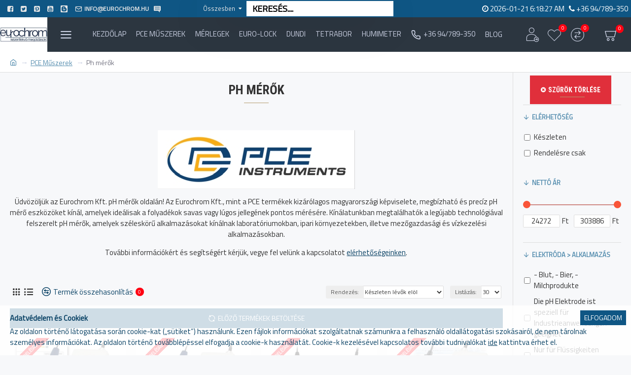

--- FILE ---
content_type: text/html; charset=utf-8
request_url: https://shop.eurochrom.hu/muszerek/ph-merok?page=2
body_size: 56333
content:
<!DOCTYPE html>
<html dir="ltr" lang="hu" class="desktop mac chrome chrome131 webkit oc30 is-guest store-0 skin-1 desktop-header-active mobile-sticky search-page route-product-category category-50 layout-3 one-column column-right" data-jv="3.0.31" data-ov="3.0.3.2">
<head typeof="og:website">
<meta charset="UTF-8" />
<meta name="viewport" content="width=device-width, initial-scale=1.0">
<meta http-equiv="X-UA-Compatible" content="IE=edge">
<title>Ph mérők</title>
<base href="https://shop.eurochrom.hu/" />
<meta name="description" content="Ph mérők a labortechnika,az ipar, vízkezelési feladatokra.

 A pH mérőkről bővebben

 A pH mérő szerkezeteket napjainkban megannyi területen használják különb" />
<meta name="keywords" content="Ph, mérők" />
<meta property="fb:app_id" content=""/>
<meta property="og:type" content="website"/>
<meta property="og:title" content="Ph mérők"/>
<meta property="og:url" content="https://shop.eurochrom.hu/ph-merok"/>
<meta property="og:image" content="https://shop.eurochrom.hu/image/cache/catalog/c/50-600x315w.jpg"/>
<meta property="og:image:width" content="600"/>
<meta property="og:image:height" content="315"/>
<meta property="og:description" content="Üdvözöljük az Eurochrom Kft. pH mérők oldalán! Az Eurochrom Kft., mint a PCE termékek kizárólagos magyarországi képviselete, megbízható és precíz pH mérő eszközöket kínál, amelyek ideálisak a folyadékok savas vagy lúgos jellegének pontos mérésére. Kínálatunkban megtalálhatók a legújabb technológi"/>
<meta name="twitter:card" content="summary"/>
<meta name="twitter:title" content="Ph mérők"/>
<meta name="twitter:image" content="https://shop.eurochrom.hu/image/cache/catalog/c/50-200x200.jpg"/>
<meta name="twitter:image:width" content="200"/>
<meta name="twitter:image:height" content="200"/>
<meta name="twitter:description" content="Üdvözöljük az Eurochrom Kft. pH mérők oldalán! Az Eurochrom Kft., mint a PCE termékek kizárólagos magyarországi képviselete, megbízható és precíz pH mérő eszközöket kínál, amelyek ideálisak a folyadékok savas vagy lúgos jellegének pontos mérésére. Kínálatunkban megtalálhatók a legújabb technológi"/>
<script>window['Journal'] = {"isPopup":false,"isPhone":false,"isTablet":false,"isDesktop":true,"filterUrlValuesSeparator":",","countdownDay":"Nap","countdownHour":"\u00d3ra","countdownMin":"Perc","countdownSec":"M\u00e1sodperc","globalPageColumnLeftTabletStatus":false,"globalPageColumnRightTabletStatus":false,"scrollTop":true,"scrollToTop":false,"notificationHideAfter":"20000","quickviewPageStyleCloudZoomStatus":true,"quickviewPageStyleAdditionalImagesCarousel":false,"quickviewPageStyleAdditionalImagesCarouselStyleSpeed":"500","quickviewPageStyleAdditionalImagesCarouselStyleAutoPlay":true,"quickviewPageStyleAdditionalImagesCarouselStylePauseOnHover":true,"quickviewPageStyleAdditionalImagesCarouselStyleDelay":"7000","quickviewPageStyleAdditionalImagesCarouselStyleLoop":false,"quickviewPageStyleAdditionalImagesHeightAdjustment":"5","quickviewPageStylePriceUpdate":true,"quickviewPageStyleOptionsSelect":"all","quickviewText":"Gyors n\u00e9zet","mobileHeaderOn":"tablet","subcategoriesCarouselStyleSpeed":"500","subcategoriesCarouselStyleAutoPlay":true,"subcategoriesCarouselStylePauseOnHover":true,"subcategoriesCarouselStyleDelay":"7000","subcategoriesCarouselStyleLoop":false,"productPageStyleImageCarouselStyleSpeed":"500","productPageStyleImageCarouselStyleAutoPlay":true,"productPageStyleImageCarouselStylePauseOnHover":true,"productPageStyleImageCarouselStyleDelay":"7000","productPageStyleImageCarouselStyleLoop":false,"productPageStyleCloudZoomStatus":true,"productPageStyleCloudZoomPosition":"inner","productPageStyleAdditionalImagesCarousel":false,"productPageStyleAdditionalImagesCarouselStyleSpeed":"500","productPageStyleAdditionalImagesCarouselStyleAutoPlay":true,"productPageStyleAdditionalImagesCarouselStylePauseOnHover":true,"productPageStyleAdditionalImagesCarouselStyleDelay":"3000","productPageStyleAdditionalImagesCarouselStyleLoop":false,"productPageStyleAdditionalImagesHeightAdjustment":"5","productPageStylePriceUpdate":true,"productPageStyleOptionsSelect":"all","infiniteScrollStatus":true,"infiniteScrollOffset":"2","infiniteScrollLoadPrev":"El\u0151z\u0151 term\u00e9kek bet\u00f6lt\u00e9se","infiniteScrollLoadNext":"K\u00f6vetkez\u0151 term\u00e9kek bet\u00f6lt\u00e9se","infiniteScrollLoading":"Bet\u00f6lt\u00e9s...","infiniteScrollNoneLeft":"El\u00e9rte a lista v\u00e9g\u00e9t.","headerHeight":"","headerCompactHeight":"70","mobileMenuOn":"","searchStyleSearchAutoSuggestStatus":true,"searchStyleSearchAutoSuggestDescription":true,"stickyStatus":false,"stickyFullHomePadding":true,"stickyFullwidth":true,"stickyAt":"","stickyHeight":"50","headerTopBarHeight":"35","topBarStatus":true,"headerType":"compact","headerMobileHeight":"55","headerMobileStickyStatus":true,"headerMobileTopBarVisibility":false,"headerMobileTopBarHeight":"30","checkoutUrl":"https:\/\/shop.eurochrom.hu\/index.php?route=checkout\/checkout","currency_left":"","currency_right":" Ft","currency_decimal":".","currency_thousand":" ","mobileFilterButtonText":"Term\u00e9k sz\u0171r\u0151k","filterBase":"https:\/\/shop.eurochrom.hu\/muszerek\/ph-merok","headerNotice":[{"m":56,"c":"4207f98c"}],"notification":[{"m":137,"c":"b2ecd01b"}],"columnsCount":1};</script>
<script>(function () {
	if (Journal['isPhone']) {
		return;
	}

	var wrappers = ['search', 'cart', 'cart-content', 'logo', 'language', 'currency'];
	var documentClassList = document.documentElement.classList;

	function extractClassList() {
		return ['desktop', 'tablet', 'phone', 'desktop-header-active', 'mobile-header-active', 'mobile-menu-active'].filter(function (cls) {
			return documentClassList.contains(cls);
		});
	}

	function mqr(mqls, listener) {
		Object.keys(mqls).forEach(function (k) {
			mqls[k].addListener(listener);
		});

		listener();
	}

	function mobileMenu() {
		console.warn('mobile menu!');

		var element = document.querySelector('#main-menu');
		var wrapper = document.querySelector('.mobile-main-menu-wrapper');

		if (element && wrapper) {
			wrapper.appendChild(element);
		}

		document.querySelector('.main-menu').classList.add('accordion-menu');

		document.querySelectorAll('.main-menu .dropdown-toggle').forEach(function (element) {
			element.classList.remove('dropdown-toggle');
			element.classList.add('collapse-toggle');
			element.removeAttribute('data-toggle');
		});

		document.querySelectorAll('.main-menu .dropdown-menu').forEach(function (element) {
			element.classList.remove('dropdown-menu');
			element.classList.remove('j-dropdown');
			element.classList.add('collapse');
		});
	}

	function desktopMenu() {
		console.warn('desktop menu!');

		var element = document.querySelector('#main-menu');
		var wrapper = document.querySelector('.desktop-main-menu-wrapper');

		if (element && wrapper) {
			wrapper.insertBefore(element, document.querySelector('#main-menu-2'));
		}

		document.querySelector('.main-menu').classList.remove('accordion-menu');

		document.querySelectorAll('.main-menu .collapse-toggle').forEach(function (element) {
			element.classList.add('dropdown-toggle');
			element.classList.remove('collapse-toggle');
			element.setAttribute('data-toggle', 'dropdown');
		});

		document.querySelectorAll('.main-menu .collapse').forEach(function (element) {
			element.classList.add('dropdown-menu');
			element.classList.add('j-dropdown');
			element.classList.remove('collapse');
		});

		document.body.classList.remove('mobile-wrapper-open');
	}

	function mobileHeader() {
		console.warn('mobile header!');

		Object.keys(wrappers).forEach(function (k) {
			var element = document.querySelector('#' + wrappers[k]);
			var wrapper = document.querySelector('.mobile-' + wrappers[k] + '-wrapper');

			if (element && wrapper) {
				wrapper.appendChild(element);
			}

			if (wrappers[k] === 'cart-content') {
				element.classList.remove('j-dropdown');
				element.classList.remove('dropdown-menu');
			}
		});

		var search = document.querySelector('#search');
		var cart = document.querySelector('#cart');

		if (search && (Journal['searchStyle'] === 'full')) {
			search.classList.remove('full-search');
			search.classList.add('mini-search');
		}

		if (cart && (Journal['cartStyle'] === 'full')) {
			cart.classList.remove('full-cart');
			cart.classList.add('mini-cart')
		}
	}

	function desktopHeader() {
		console.warn('desktop header!');

		Object.keys(wrappers).forEach(function (k) {
			var element = document.querySelector('#' + wrappers[k]);
			var wrapper = document.querySelector('.desktop-' + wrappers[k] + '-wrapper');

			if (wrappers[k] === 'cart-content') {
				element.classList.add('j-dropdown');
				element.classList.add('dropdown-menu');
				document.querySelector('#cart').appendChild(element);
			} else {
				if (element && wrapper) {
					wrapper.appendChild(element);
				}
			}
		});

		var search = document.querySelector('#search');
		var cart = document.querySelector('#cart');

		if (search && (Journal['searchStyle'] === 'full')) {
			search.classList.remove('mini-search');
			search.classList.add('full-search');
		}

		if (cart && (Journal['cartStyle'] === 'full')) {
			cart.classList.remove('mini-cart');
			cart.classList.add('full-cart');
		}

		documentClassList.remove('mobile-cart-content-container-open');
		documentClassList.remove('mobile-main-menu-container-open');
		documentClassList.remove('mobile-overlay');
	}

	function moveElements(classList) {
		if (classList.includes('mobile-header-active')) {
			mobileHeader();
			mobileMenu();
		} else if (classList.includes('mobile-menu-active')) {
			desktopHeader();
			mobileMenu();
		} else {
			desktopHeader();
			desktopMenu();
		}
	}

	var mqls = {
		phone: window.matchMedia('(max-width: 768px)'),
		tablet: window.matchMedia('(max-width: 1023px)'),
		menu: window.matchMedia('(max-width: ' + Journal['mobileMenuOn'] + 'px)')
	};

	mqr(mqls, function () {
		var oldClassList = extractClassList();

		if (Journal['isDesktop']) {
			if (mqls.phone.matches) {
				documentClassList.remove('desktop');
				documentClassList.remove('tablet');
				documentClassList.add('mobile');
				documentClassList.add('phone');
			} else if (mqls.tablet.matches) {
				documentClassList.remove('desktop');
				documentClassList.remove('phone');
				documentClassList.add('mobile');
				documentClassList.add('tablet');
			} else {
				documentClassList.remove('mobile');
				documentClassList.remove('phone');
				documentClassList.remove('tablet');
				documentClassList.add('desktop');
			}

			if (documentClassList.contains('phone') || (documentClassList.contains('tablet') && Journal['mobileHeaderOn'] === 'tablet')) {
				documentClassList.remove('desktop-header-active');
				documentClassList.add('mobile-header-active');
			} else {
				documentClassList.remove('mobile-header-active');
				documentClassList.add('desktop-header-active');
			}
		}

		if (documentClassList.contains('desktop-header-active') && mqls.menu.matches) {
			documentClassList.add('mobile-menu-active');
		} else {
			documentClassList.remove('mobile-menu-active');
		}

		var newClassList = extractClassList();

		if (oldClassList.join(' ') !== newClassList.join(' ')) {
			if (document.readyState === 'loading') {
				document.addEventListener('DOMContentLoaded', function () {
					moveElements(newClassList);
				});
			} else {
				moveElements(newClassList);
			}
		}
	});

})();

(function () {
	var cookies = {};
	var style = document.createElement('style');
	var documentClassList = document.documentElement.classList;

	document.head.appendChild(style);

	document.cookie.split('; ').forEach(function (c) {
		var cc = c.split('=');
		cookies[cc[0]] = cc[1];
	});

	if (Journal['popup']) {
		for (var i in Journal['popup']) {
			if (!cookies['p-' + Journal['popup'][i]['c']]) {
				documentClassList.add('popup-open');
				documentClassList.add('popup-center');
				break;
			}
		}
	}

	if (Journal['notification']) {
		for (var i in Journal['notification']) {
			if (cookies['n-' + Journal['notification'][i]['c']]) {
				style.sheet.insertRule('.module-notification-' + Journal['notification'][i]['m'] + '{ display:none }');
			}
		}
	}

	if (Journal['headerNotice']) {
		for (var i in Journal['headerNotice']) {
			if (cookies['hn-' + Journal['headerNotice'][i]['c']]) {
				style.sheet.insertRule('.module-header_notice-' + Journal['headerNotice'][i]['m'] + '{ display:none }');
			}
		}
	}

	if (Journal['layoutNotice']) {
		for (var i in Journal['layoutNotice']) {
			if (cookies['hn-' + Journal['layoutNotice'][i]['c']]) {
				style.sheet.insertRule('.module-layout_notice-' + Journal['layoutNotice'][i]['m'] + '{ display:none }');
			}
		}
	}
})();
</script>
<link href="https://fonts.googleapis.com/css?family=Roboto+Condensed:700%7CTitillium+Web:400&amp;subset=latin-ext" type="text/css" rel="stylesheet"/>
<link href="catalog/view/javascript/bootstrap/css/bootstrap.min.css?v=3.0.31" type="text/css" rel="stylesheet" media="all" />
<link href="catalog/view/javascript/font-awesome/css/font-awesome.min.css?v=3.0.31" type="text/css" rel="stylesheet" media="all" />
<link href="catalog/view/theme/journal3/icons/style.minimal.css?v=3.0.31" type="text/css" rel="stylesheet" media="all" />
<link href="catalog/view/theme/journal3/lib/swiper/swiper.min.css?v=3.0.31" type="text/css" rel="stylesheet" media="all" />
<link href="catalog/view/theme/journal3/lib/ion-rangeSlider/ion.rangeSlider.css?v=3.0.31" type="text/css" rel="stylesheet" media="all" />
<link href="catalog/view/theme/journal3/stylesheet/style.css?v=3.0.31" type="text/css" rel="stylesheet" media="all" />
<link href="https://shop.eurochrom.hu/ph-merok?page=2" rel="canonical" />
<link href="https://shop.eurochrom.hu/ph-merok" rel="prev" />
<link href="https://shop.eurochrom.hu/image/catalog/logoikonSHOP-PCE/E_icon_128.png" rel="icon" />
<!-- Global site tag (gtag.js) - Google Analytics -->
	<script async src="https://www.googletagmanager.com/gtag/js?id=UA-24344335-1"></script>
	<script>
	window.dataLayer = window.dataLayer || [];
	function gtag(){dataLayer.push(arguments);}
	gtag('js', new Date());
	gtag('config', 'UA-24344335-1');gtag('config', 'G-BHW60B5WZ0');gtag('config', 'AW-1016270848');</script>
<style>
.blog-post .post-details .post-stats{white-space:nowrap;overflow-x:auto;overflow-y:hidden;-webkit-overflow-scrolling:touch;;font-size:14px;margin-top:20px;margin-bottom:15px;padding-bottom:15px;border-width:0;border-bottom-width:1px;border-style:solid;border-color:rgba(221, 221, 221, 1)}.blog-post .post-details .post-stats .p-category{flex-wrap:nowrap;display:inline-flex}.mobile .blog-post .post-details .post-stats{overflow-x:scroll}.blog-post .post-details .post-stats::-webkit-scrollbar{-webkit-appearance:none;height:3px;height:5px;width:5px}.blog-post .post-details .post-stats::-webkit-scrollbar-track{background-color:white}.blog-post .post-details .post-stats::-webkit-scrollbar-thumb{background-color:#999;background-color:rgba(181, 155, 110, 1)}.blog-post .post-details .post-stats .p-posted{display:inline-flex}.blog-post .post-details .post-stats .p-author{display:inline-flex}.blog-post .post-details .post-stats .p-date{display:inline-flex}.p-date-image{color:rgba(230, 230, 230, 1);font-weight:700;background:rgba(15, 86, 132, 1);margin:5px}.p-date-image
i{color:rgba(255, 255, 255, 1)}.blog-post .post-details .post-stats .p-comment{display:inline-flex}.blog-post .post-details .post-stats .p-view{display:inline-flex}.post-content>p{margin-bottom:10px}.post-image{display:block;text-align:left;float:none;margin-bottom:20px}.post-content{column-count:initial;column-gap:50px;column-rule-color:rgba(221, 221, 221, 1);column-rule-width:1px;column-rule-style:solid}.blog-post
.tags{justify-content:center}.post-comments{margin-top:20px}.post-comment{margin-bottom:30px;padding-bottom:15px;border-width:0;border-bottom-width:1px;border-style:solid;border-color:rgba(221,221,221,1)}.post-reply{margin-top:15px;margin-left:60px;padding-top:20px;border-width:0;border-top-width:1px;border-style:solid;border-color:rgba(221,221,221,1)}.user-avatar{display:block;margin-right:15px;border-radius:50%}.module-blog_comments .side-image{display:block}.post-comment .user-name{font-size:18px;font-weight:700}.post-comment .user-data
div{font-size:12px}.post-comment .user-site::before{left:-1px}.post-comment .user-data .user-date{display:inline-flex}.post-comment .user-data .user-time{display:inline-flex}.comment-form .form-group:not(.required){display:flex}.user-data .user-site{display:inline-flex}.main-posts.post-grid .post-layout.swiper-slide{margin-right:20px;width:calc((100% - 3 * 20px) / 4 - 0.01px)}.main-posts.post-grid .post-layout:not(.swiper-slide){padding:10px;width:calc(100% / 4 - 0.01px)}.one-column #content .main-posts.post-grid .post-layout.swiper-slide{margin-right:20px;width:calc((100% - 1 * 20px) / 2 - 0.01px)}.one-column #content .main-posts.post-grid .post-layout:not(.swiper-slide){padding:10px;width:calc(100% / 2 - 0.01px)}.two-column #content .main-posts.post-grid .post-layout.swiper-slide{margin-right:0px;width:calc((100% - 0 * 0px) / 1 - 0.01px)}.two-column #content .main-posts.post-grid .post-layout:not(.swiper-slide){padding:0px;width:calc(100% / 1 - 0.01px)}.side-column .main-posts.post-grid .post-layout.swiper-slide{margin-right:0px;width:calc((100% - 0 * 0px) / 1 - 0.01px)}.side-column .main-posts.post-grid .post-layout:not(.swiper-slide){padding:0px;width:calc(100% / 1 - 0.01px)}.main-posts.post-grid{margin:-10px}.post-grid .post-thumb:hover .image
img{transform:scale(1.15)}.post-grid .post-thumb
.caption{position:relative;bottom:auto;width:auto}.post-grid .post-thumb
.name{display:flex;width:auto;margin-left:auto;margin-right:auto;justify-content:center;margin-left:auto;margin-right:auto;margin-top:10px;margin-bottom:10px}.post-grid .post-thumb .name
a{white-space:nowrap;overflow:hidden;text-overflow:ellipsis;font-size:16px;font-weight:700}.post-grid .post-thumb
.description{display:block;text-align:center;margin-bottom:10px}.post-grid .post-thumb .button-group{display:flex;justify-content:center;margin-bottom:10px}.post-grid .post-thumb .btn-read-more::before{display:none}.post-grid .post-thumb .btn-read-more::after{display:none;content:'\e5c8' !important;font-family:icomoon !important}.post-grid .post-thumb .btn-read-more .btn-text{display:inline-block;padding:0}.post-grid .post-thumb .btn-read-more.btn, .post-grid .post-thumb .btn-read-more.btn:visited{color:rgba(51, 51, 51, 1)}.post-grid .post-thumb .btn-read-more.btn:hover{color:rgba(163, 140, 129, 1) !important;background:rgba(255, 255, 255, 1) !important}.post-grid .post-thumb .btn-read-more.btn{background:none;border-width:1px;border-style:solid;border-color:rgba(115, 115, 129, 1);padding-top:10px;padding-bottom:10px}.post-grid .post-thumb .btn-read-more.btn:active, .post-grid .post-thumb .btn-read-more.btn:hover:active, .post-grid .post-thumb .btn-read-more.btn:focus:active{background:none !important}.post-grid .post-thumb .btn-read-more.btn:focus{background:none}.post-grid .post-thumb .btn-read-more.btn:hover, .post-grid .post-thumb .btn-read-more.btn:active:hover{border-color:rgba(181, 155, 110, 1)}.post-grid .post-thumb .post-stats{display:flex;color:rgba(230, 230, 230, 1);justify-content:center;position:absolute;transform:translateY(-100%);width:100%;background:rgba(0, 0, 0, 0.65);padding:7px}.post-grid .post-thumb .post-stats .p-author{display:flex}.post-grid .post-thumb .p-date{display:flex}.post-grid .post-thumb .post-stats .p-comment{display:flex}.post-grid .post-thumb .post-stats .p-view{display:flex}.post-list .post-layout:not(.swiper-slide){margin-bottom:30px}.post-list .post-thumb
.caption{flex-basis:200px;padding-left:20px}.post-list .post-thumb:hover .image
img{transform:scale(1.15)}.post-list .post-thumb
.name{display:flex;width:auto;margin-left:auto;margin-right:auto;justify-content:flex-start;margin-left:0;margin-right:auto}.post-list .post-thumb .name
a{white-space:normal;overflow:visible;text-overflow:initial;font-size:18px;font-weight:700}.post-list .post-thumb
.description{display:block;color:rgba(115, 115, 129, 1);padding-top:5px;padding-bottom:5px}.post-list .post-thumb .button-group{display:flex;justify-content:flex-start}.post-list .post-thumb .btn-read-more::before{display:inline-block}.post-list .post-thumb .btn-read-more .btn-text{display:inline-block;padding:0
.4em}.post-list .post-thumb .btn-read-more::after{content:'\e5c8' !important;font-family:icomoon !important}.post-list .post-thumb .btn-read-more.btn, .post-list .post-thumb .btn-read-more.btn:visited{color:rgba(51, 51, 51, 1)}.post-list .post-thumb .btn-read-more.btn:hover{color:rgba(163, 140, 129, 1) !important;background:rgba(255, 255, 255, 1) !important}.post-list .post-thumb .btn-read-more.btn{background:none;border-width:1px;border-style:solid;border-color:rgba(115, 115, 129, 1);padding-top:10px;padding-bottom:10px}.post-list .post-thumb .btn-read-more.btn:active, .post-list .post-thumb .btn-read-more.btn:hover:active, .post-list .post-thumb .btn-read-more.btn:focus:active{background:none !important}.post-list .post-thumb .btn-read-more.btn:focus{background:none}.post-list .post-thumb .btn-read-more.btn:hover, .post-list .post-thumb .btn-read-more.btn:active:hover{border-color:rgba(181, 155, 110, 1)}.post-list .post-thumb .post-stats{display:flex;justify-content:flex-start;margin-bottom:5px}.post-list .post-thumb .post-stats .p-author{display:block}.post-list .post-thumb .p-date{display:flex}.post-list .post-thumb .post-stats .p-comment{display:block}.post-list .post-thumb .post-stats .p-view{display:flex}.blog-feed
span{display:block;color:rgba(51, 51, 51, 1) !important}.blog-feed{display:none}.blog-feed::before{content:'\f143' !important;font-family:icomoon !important;font-size:14px;color:rgba(249, 85, 57, 1)}.desktop .blog-feed:hover
span{color:rgba(163, 140, 129, 1) !important}.countdown{color:rgba(51, 51, 51, 1);background:rgba(255, 255, 255, 1);border-width:1px;border-style:solid;border-color:rgba(221, 221, 221, 1);border-radius:3px;width:90%}.countdown div
span{color:rgba(115,115,129,1)}.countdown>div{border-style:solid;border-color:rgba(221, 221, 221, 1)}.boxed-layout .site-wrapper{overflow:hidden}.boxed-layout
.header{padding:0
20px}.boxed-layout
.breadcrumb{padding-left:20px;padding-right:20px}.wrapper, .mega-menu-content, .site-wrapper > .container, .grid-cols,.desktop-header-active .is-sticky .header .desktop-main-menu-wrapper,.desktop-header-active .is-sticky .sticky-fullwidth-bg,.boxed-layout .site-wrapper, .breadcrumb, .title-wrapper, .page-title > span,.desktop-header-active .header .top-bar,.desktop-header-active .header .mid-bar,.desktop-main-menu-wrapper{max-width:1280px}.desktop-main-menu-wrapper .main-menu>.j-menu>.first-dropdown::before{transform:translateX(calc(0px - (100vw - 1280px) / 2))}html[dir='rtl'] .desktop-main-menu-wrapper .main-menu>.j-menu>.first-dropdown::before{transform:none;right:calc(0px - (100vw - 1280px) / 2)}.desktop-main-menu-wrapper .main-menu>.j-menu>.first-dropdown.mega-custom::before{transform:translateX(calc(0px - (200vw - 1280px) / 2))}html[dir='rtl'] .desktop-main-menu-wrapper .main-menu>.j-menu>.first-dropdown.mega-custom::before{transform:none;right:calc(0px - (200vw - 1280px) / 2)}body{background:rgba(247, 248, 250, 1);font-family:'Titillium Web';font-weight:400;font-size:15px;color:rgba(51,51,51,1);line-height:1.5;-webkit-font-smoothing:antialiased}#content{padding-top:20px;padding-bottom:20px}.column-left
#content{padding-left:20px}.column-right
#content{padding-right:20px}.side-column{max-width:240px;padding:20px;padding-left:0px}.one-column
#content{max-width:calc(100% - 240px)}.two-column
#content{max-width:calc(100% - 240px * 2)}#column-left{border-width:0;border-right-width:1px;border-style:solid;border-color:rgba(221,221,221,1)}#column-right{border-width:0;border-left-width:1px;border-style:solid;border-color:rgba(221,221,221,1);padding:20px;padding-right:0px}.page-title{display:block}.dropdown.drop-menu>.j-dropdown{left:0;right:auto;transform:translate3d(0,-10px,0)}.dropdown.drop-menu.animating>.j-dropdown{left:0;right:auto;transform:none}.dropdown.drop-menu>.j-dropdown::before{left:10px;right:auto;transform:translateX(0)}.dropdown.dropdown .j-menu .dropdown>a>.count-badge{margin-right:0}.dropdown.dropdown .j-menu .dropdown>a>.count-badge+.open-menu+.menu-label{margin-left:7px}.dropdown.dropdown .j-menu .dropdown>a::after{display:block}.dropdown.dropdown .j-menu>li>a{font-size:14px;color:rgba(203, 209, 227, 1);font-weight:400;background:rgba(115, 115, 129, 1);padding:10px}.desktop .dropdown.dropdown .j-menu > li:hover > a, .dropdown.dropdown .j-menu>li.active>a{color:rgba(230, 230, 230, 1);background:rgba(86, 142, 175, 1)}.dropdown.dropdown .j-menu .links-text{white-space:normal;overflow:visible;text-overflow:initial}.dropdown.dropdown .j-menu>li>a::before{margin-right:7px;min-width:20px;font-size:18px}.dropdown.dropdown .j-menu a .count-badge{display:none;position:relative}.dropdown.dropdown:not(.mega-menu) .j-dropdown{min-width:200px}.dropdown.dropdown:not(.mega-menu) .j-menu{box-shadow:30px 40px 90px -10px rgba(0, 0, 0, 0.2)}.dropdown.dropdown .j-dropdown::before{display:block;border-bottom-color:rgba(115,115,129,1);margin-top:-5px}legend{font-family:'Roboto Condensed';font-weight:700;font-size:16px;text-align:center;text-transform:uppercase;padding:0px;margin:0px;margin-bottom:15px;white-space:normal;overflow:visible;text-overflow:initial;text-align:center}legend::after{content:'';display:block;position:relative;margin-top:10px;left:50%;right:initial;transform:translate3d(-50%,0,0)}legend.page-title>span::after{content:'';display:block;position:relative;margin-top:10px;left:50%;right:initial;transform:translate3d(-50%,0,0)}legend::after,legend.page-title>span::after{width:50px;height:1px;background:rgba(181,155,110,1)}.title{font-family:'Roboto Condensed';font-weight:700;font-size:16px;text-align:center;text-transform:uppercase;padding:0px;margin:0px;margin-bottom:15px;white-space:normal;overflow:visible;text-overflow:initial;text-align:center}.title::after{content:'';display:block;position:relative;margin-top:10px;left:50%;right:initial;transform:translate3d(-50%,0,0)}.title.page-title>span::after{content:'';display:block;position:relative;margin-top:10px;left:50%;right:initial;transform:translate3d(-50%,0,0)}.title::after,.title.page-title>span::after{width:50px;height:1px;background:rgba(181, 155, 110, 1)}html:not(.popup) .page-title{font-size:26px;font-weight:700;text-align:left;text-transform:uppercase;border-radius:0px;margin-bottom:20px;white-space:normal;overflow:visible;text-overflow:initial;text-align:center}html:not(.popup) .page-title::after{left:50%;right:initial;transform:translate3d(-50%,0,0)}html:not(.popup) .page-title.page-title>span::after{left:50%;right:initial;transform:translate3d(-50%,0,0)}.title.module-title{font-family:'Roboto Condensed';font-weight:700;font-size:16px;text-align:center;text-transform:uppercase;padding:0px;margin:0px;margin-bottom:15px;white-space:normal;overflow:visible;text-overflow:initial;text-align:center}.title.module-title::after{content:'';display:block;position:relative;margin-top:10px;left:50%;right:initial;transform:translate3d(-50%,0,0)}.title.module-title.page-title>span::after{content:'';display:block;position:relative;margin-top:10px;left:50%;right:initial;transform:translate3d(-50%,0,0)}.title.module-title::after,.title.module-title.page-title>span::after{width:50px;height:1px;background:rgba(181,155,110,1)}.btn,.btn:visited{font-size:14px;color:rgba(255,255,255,1);font-weight:400;text-transform:uppercase}.btn:hover{color:rgba(255, 255, 255, 1) !important;background:rgba(86, 142, 175, 1) !important}.btn{background:rgba(15,86,132,1);padding:13px}.btn:active,.btn:hover:active,.btn:focus:active{background:rgba(34, 184, 155, 1) !important}.btn:focus{box-shadow:inset 0 0 20px rgba(0,0,0,0.25)}.btn-secondary.btn,.btn-secondary.btn:visited{color:rgba(51,51,51,1)}.btn-secondary.btn:hover{color:rgba(255, 255, 255, 1) !important}.btn-secondary.btn{background:rgba(254,226,114,1)}.btn-success.btn{background:rgba(42,184,88,1)}.btn-danger.btn{background:rgba(224,47,59,1);border-width:2px;border-color:rgba(133,0,0,1);padding:22px}.btn-warning.btn,.btn-warning.btn:visited{color:rgba(51,51,51,1)}.btn-warning.btn:hover{color:rgba(255, 255, 255, 1) !important}.btn-warning.btn{background:rgba(254,226,114,1)}.btn-info.btn,.btn-info.btn:visited{color:rgba(255,255,255,1)}.btn-info.btn:hover{color:rgba(255, 255, 255, 1) !important}.btn-info.btn{background:rgba(115,115,129,1);border-width:0px}.btn-light.btn,.btn-light.btn:visited{color:rgba(51,51,51,1)}.btn-light.btn:hover{color:rgba(255, 255, 255, 1) !important}.btn-light.btn{background:rgba(238,238,238,1)}.btn-dark.btn{background:rgba(44,54,64,1)}.buttons{margin-top:20px;font-size:12px}.buttons .pull-left
.btn{background:rgba(224, 47, 59, 1);border-width:2px;border-color:rgba(133, 0, 0, 1);padding:22px}.buttons .pull-right .btn::after{content:'\e5c8' !important;font-family:icomoon !important;margin-left:5px}.buttons .pull-left .btn::before{content:'\e5c4' !important;font-family:icomoon !important;margin-right:5px}.buttons>div{flex:1;width:auto;flex-basis:0}.buttons > div
.btn{width:100%}.buttons .pull-left{margin-right:0}.buttons>div+div{padding-left:10px}.buttons .pull-right:only-child{flex:1;margin:0
0 0 auto}.buttons .pull-right:only-child
.btn{width:100%}.buttons input+.btn{margin-top:5px}.buttons input[type=checkbox]{margin-right:7px !important;margin-left:3px !important}.tags{margin-top:15px;justify-content:flex-start;font-size:13px;font-weight:700}.tags a,.tags-title{margin-right:8px;margin-bottom:8px}.tags
b{display:none}.tags
a{border-radius:10px;padding-right:8px;padding-left:8px;font-size:13px;color:rgba(255, 255, 255, 1);font-weight:400;text-decoration:none;background:rgba(15, 86, 132, 1)}.tags a:hover{background:rgba(181,155,110,1)}.breadcrumb{display:block !important;text-align:left;padding:10px;padding-left:0px}.breadcrumb::before{background:rgba(255, 255, 255, 1);border-width:0;border-bottom-width:1px;border-style:solid;border-color:rgba(221, 221, 221, 1)}.breadcrumb li:first-of-type a i::before{content:'\eb69' !important;font-family:icomoon !important;top:1px}.breadcrumb
a{font-size:14px;color:rgba(86, 142, 175, 1)}.breadcrumb a:hover{color:rgba(181, 155, 110, 1)}.breadcrumb li:last-of-type
a{color:rgba(115,115,129,1)}.breadcrumb>li+li:before{content:'→';color:rgba(203, 209, 227, 1);top:1px}.panel-group .panel-heading a::before{content:'\e5c8' !important;font-family:icomoon !important;order:-1}.desktop .panel-group .panel-heading:hover a::before{color:rgba(86, 142, 175, 1)}.panel-group .panel-active .panel-heading a::before{content:'\e5db' !important;font-family:icomoon !important;color:rgba(86, 142, 175, 1)}.panel-group .panel-heading
a{justify-content:flex-start;font-size:13px;color:rgba(51, 51, 51, 1);font-weight:700;text-transform:uppercase;padding:0px;padding-top:15px;padding-bottom:15px}.panel-group .panel-heading:hover
a{color:rgba(86, 142, 175, 1)}.panel-group .panel-active .panel-heading:hover a, .panel-group .panel-active .panel-heading
a{color:rgba(86, 142, 175, 1)}.panel-group .panel-heading{border-width:0;border-top-width:1px;border-style:solid;border-color:rgba(221, 221, 221, 1)}.panel-group .panel-body{padding-bottom:20px}body
a{color:rgba(10, 66, 101, 1);text-decoration:underline;display:inline-block}body a:hover{color:rgba(86, 142, 175, 1);text-decoration:none}body
p{font-size:15px;margin-bottom:15px}body
h1{text-align:center;margin-bottom:20px;display:block}body
h2{font-size:26px;margin-bottom:15px}body
h3{margin-bottom:15px}body
h4{text-transform:uppercase;margin-bottom:15px}body
h5{font-size:30px;font-weight:400;margin-bottom:15px}body
h6{font-family:'Roboto Condensed';font-weight:700;font-size:15px;color:rgba(255, 255, 255, 1);text-transform:uppercase;background:rgba(181, 155, 110, 1);padding:5px;padding-right:10px;padding-left:10px;margin-top:5px;margin-bottom:15px;display:inline-block}body
blockquote{font-family:Georgia,serif;font-weight:400;font-size:16px;color:rgba(34, 34, 34, 1);font-style:italic;padding:15px;padding-top:10px;padding-bottom:10px;margin:20px;border-radius:3px;float:left;display:block;max-width:500px}body blockquote::before{margin-left:auto;margin-right:auto;float:left;content:'\e90b' !important;font-family:icomoon !important;font-size:55px;color:rgba(86, 142, 175, 1);margin-right:10px}body
hr{margin-top:20px;margin-bottom:20px;border-width:0;border-top-width:1px;border-style:solid;border-color:rgba(221, 221, 221, 1);overflow:visible}body hr::before{content:'\e993' !important;font-family:icomoon !important;background:rgba(247, 248, 250, 1);border-radius:50%}body .drop-cap{font-family:Georgia,serif !important;font-weight:400 !important;font-size:60px !important;font-family:Georgia,serif;font-weight:700;margin-right:5px}body .amp::before{content:'\e901' !important;font-family:icomoon !important;font-size:25px;top:5px}body .video-responsive{max-width:520px;margin-bottom:15px}.count-badge{color:rgba(255, 255, 255, 1);background:rgba(255, 0, 17, 1);border-radius:10px}.product-label
b{font-size:9px;color:rgba(255,255,255,1);font-weight:700;text-transform:uppercase;background:rgba(255,0,17,1);padding:5px;padding-right:7px;padding-left:7px}.tooltip-inner{font-size:12px;color:rgba(255, 255, 255, 1);background:rgba(86, 142, 175, 1);border-radius:2px;box-shadow:0 -15px 100px -10px rgba(0, 0, 0, 0.1)}.tooltip.top .tooltip-arrow{border-top-color:rgba(86, 142, 175, 1)}.tooltip.right .tooltip-arrow{border-right-color:rgba(86, 142, 175, 1)}.tooltip.bottom .tooltip-arrow{border-bottom-color:rgba(86, 142, 175, 1)}.tooltip.left .tooltip-arrow{border-left-color:rgba(86, 142, 175, 1)}table tbody
td{border-width:0 !important;border-top-width:1px !important;border-style:solid !important;border-color:rgba(221, 221, 221, 1) !important}table{border-width:1px !important;border-style:solid !important;border-color:rgba(221, 221, 221, 1) !important}table thead
td{font-size:12px;font-weight:700;text-transform:uppercase;background:rgba(255, 255, 255, 1)}table tfoot
td{background:rgba(255,255,255,1)}.table-responsive{border-width:1px;border-style:solid;border-color:rgba(221,221,221,1);-webkit-overflow-scrolling:touch}.table-responsive>table{border-width:0px !important}.table-responsive::-webkit-scrollbar{height:5px;width:5px}.has-error{color:rgba(255, 0, 17, 1) !important}.form-group .control-label{max-width:150px;padding-top:7px;padding-bottom:5px;justify-content:flex-start}.has-error .form-control{border-style:solid !important;border-color:rgba(255, 0, 17, 1) !important}.required .control-label::after, .required .control-label+div::before{font-size:20px;color:rgba(255,0,17,1);font-weight:700;margin-top:2px}.form-group{margin-bottom:8px}.required.has-error .control-label::after, .required.has-error .control-label+div::before{color:rgba(255, 0, 17, 1) !important}input.form-control{color:rgba(51, 51, 51, 1) !important;background:rgba(255, 255, 255, 1) !important;border-width:1px !important;border-style:solid !important;border-color:rgba(221, 221, 221, 1) !important;border-radius:2px !important;max-width:500px;height:38px}input.form-control:focus,input.form-control:active{border-color:rgba(86, 142, 175, 1) !important}input.form-control:focus{box-shadow:inset 0 0 5px rgba(0,0,0,0.1)}textarea.form-control{color:rgba(51, 51, 51, 1) !important;background:rgba(255, 255, 255, 1) !important;border-width:1px !important;border-style:solid !important;border-color:rgba(221, 221, 221, 1) !important;border-radius:2px !important;height:100px}textarea.form-control:focus,textarea.form-control:active{border-color:rgba(86, 142, 175, 1) !important}textarea.form-control:focus{box-shadow:inset 0 0 5px rgba(0,0,0,0.1)}select.form-control{color:rgba(51, 51, 51, 1) !important;background:rgba(255, 255, 255, 1) !important;border-width:1px !important;border-style:solid !important;border-color:rgba(221, 221, 221, 1) !important;border-radius:2px !important;max-width:500px}select.form-control:focus,select.form-control:active{border-color:rgba(86, 142, 175, 1) !important}select.form-control:focus{box-shadow:inset 0 0 5px rgba(0,0,0,0.1)}.radio{width:100%}.checkbox{width:100%}.input-group .input-group-btn
.btn{min-width:35px;min-height:35px}.upload-btn i::before{content:'\ebd8' !important;font-family:icomoon !important}.stepper input.form-control{background:rgba(255, 255, 255, 1) !important;border-width:0px !important}.stepper{width:50px;height:35px;border-style:solid;border-color:rgba(15, 86, 132, 1)}.stepper span
i{color:rgba(230, 230, 230, 1);background-color:rgba(86, 142, 175, 1)}.stepper span i:hover{background-color:rgba(181,155,110,1)}.pagination-results{font-size:13px;letter-spacing:1px;margin-top:20px;justify-content:flex-start}.pagination-results .text-right{display:block}.pagination>li>a{color:rgba(51,51,51,1)}.pagination>li>a:hover{color:rgba(255,255,255,1)}.pagination>li.active>span,.pagination>li.active>span:hover,.pagination>li>a:focus{color:rgba(255,255,255,1)}.pagination>li{background:rgba(255,255,255,1);border-radius:2px}.pagination>li>a,.pagination>li>span{padding:5px;padding-right:6px;padding-left:6px}.pagination>li:hover{background:rgba(86,142,175,1)}.pagination>li.active{background:rgba(86, 142, 175, 1)}.pagination > li:first-child a::before, .pagination > li:last-child a::before{content:'\e940' !important;font-family:icomoon !important;color:rgba(51, 51, 51, 1)}.pagination > li:first-child:hover a::before, .pagination > li:last-child:hover a::before{color:rgba(255, 255, 255, 1)}.pagination > li .prev::before, .pagination > li .next::before{content:'\e93e' !important;font-family:icomoon !important;color:rgba(51, 51, 51, 1)}.pagination > li:hover .prev::before, .pagination > li:hover .next::before{color:rgba(255,255,255,1)}.pagination>li:not(:first-of-type){margin-left:5px}.rating .fa-stack{font-size:13px;width:1.2em}.rating .fa-star, .rating .fa-star+.fa-star-o{color:rgba(254, 226, 114, 1)}.rating .fa-star-o:only-child{color:rgba(51,51,51,1)}.rating-stars{border-top-left-radius:3px;border-top-right-radius:3px}.popup-inner-body{max-height:calc(100vh - 50px * 2)}.popup-container{max-width:calc(100% - 20px * 2)}.popup-bg{background:rgba(0,0,0,0.75)}.popup-body,.popup{background:rgba(247, 248, 250, 1)}.popup-content, .popup .site-wrapper{padding:20px}.popup-body{border-radius:3px;box-shadow:0 15px 90px -10px rgba(0, 0, 0, 0.2)}.popup-container .popup-close::before{content:'\e5cd' !important;font-family:icomoon !important;font-size:18px}.popup-close{width:30px;height:30px;margin-right:10px;margin-top:35px}.popup-container>.btn,.popup-container>.btn:visited{color:rgba(51,51,51,1);text-transform:none}.popup-container>.btn:hover{color:rgba(86, 142, 175, 1) !important;background:none !important}.popup-container>.btn{background:none;border-style:none;padding:3px;box-shadow:none}.popup-container>.btn:active,.popup-container>.btn:hover:active,.popup-container>.btn:focus:active{background:none !important}.popup-container>.btn:focus{background:none}.scroll-top i::before{content:'\e5d8' !important;font-family:icomoon !important;font-size:20px;color:rgba(230, 230, 230, 1);background:rgba(32, 41, 58, 1);padding:10px}.scroll-top:hover i::before{background:rgba(86,142,175,1)}.scroll-top{left:auto;right:10px;transform:translateX(0);;margin-left:45px;margin-right:45px;margin-bottom:45px}.journal-loading>i::before,.ias-spinner>i::before{content:'\e92f' !important;font-family:icomoon !important;font-size:30px;color:rgba(86,142,175,1)}.journal-loading>.fa-spin{animation:fa-spin infinite linear;;animation-duration:3000ms}.btn-cart::before,.fa-shopping-cart::before{content:'\ebb5' !important;font-family:icomoon !important;left:-1px}.btn-wishlist::before{content:'\eb67' !important;font-family:icomoon !important}.btn-compare::before,.compare-btn::before{content:'\eab6' !important;font-family:icomoon !important}.fa-refresh::before{content:'\eacd' !important;font-family:icomoon !important}.fa-times-circle::before,.fa-times::before,.reset-filter::before,.notification-close::before,.popup-close::before,.hn-close::before{content:'\e981' !important;font-family:icomoon !important}.p-author::before{content:'\ead9' !important;font-family:icomoon !important;margin-right:5px}.p-date::before{content:'\f133' !important;font-family:icomoon !important;margin-right:5px}.p-time::before{content:'\eb29' !important;font-family:icomoon !important;margin-right:5px}.p-comment::before{content:'\f27a' !important;font-family:icomoon !important;margin-right:5px}.p-view::before{content:'\f06e' !important;font-family:icomoon !important;margin-right:5px}.p-category::before{content:'\f022' !important;font-family:icomoon !important;margin-right:5px}.user-site::before{content:'\e321' !important;font-family:icomoon !important;left:-1px;margin-right:5px}.desktop ::-webkit-scrollbar{width:12px}.desktop ::-webkit-scrollbar-track{background:rgba(247, 248, 250, 1)}.desktop ::-webkit-scrollbar-thumb{background:rgba(15,86,132,1);border-width:4px;border-style:solid;border-color:rgba(247,248,250,1);border-radius:10px}.expand-content{max-height:70px}.block-expand.btn,.block-expand.btn:visited{font-family:'Titillium Web';font-weight:400;font-size:12px;text-transform:none}.block-expand.btn{padding:2px;padding-right:7px;padding-left:7px;min-width:20px;min-height:20px}.desktop .block-expand.btn:hover{box-shadow:0 5px 30px -5px rgba(0,0,0,0.25)}.block-expand.btn:active,.block-expand.btn:hover:active,.block-expand.btn:focus:active{box-shadow:inset 0 0 20px rgba(0,0,0,0.25)}.block-expand.btn:focus{box-shadow:inset 0 0 20px rgba(0,0,0,0.25)}.block-expand::after{content:'Mutass többet'}.block-expanded .block-expand::after{content:'Mutass kevesebbet'}.block-expand::before{content:'\e5db' !important;font-family:icomoon !important;margin-right:5px}.block-expanded .block-expand::before{content:'\e5d8' !important;font-family:icomoon !important;margin-right:5px}.block-expand-overlay{background:linear-gradient(to bottom, transparent, rgba(247, 248, 250, 1))}.safari .block-expand-overlay{background:linear-gradient(to bottom, rgba(255,255,255,0), rgba(247, 248, 250, 1))}.iphone .block-expand-overlay{background:linear-gradient(to bottom, rgba(255,255,255,0), rgba(247, 248, 250, 1))}.ipad .block-expand-overlay{background:linear-gradient(to bottom,rgba(255,255,255,0),rgba(247,248,250,1))}.old-browser{color:rgba(42,42,42,1);background:rgba(255,255,255,1)}.notification-cart.notification{max-width:400px;margin:20px;margin-bottom:0px;padding:10px;background:rgba(255, 255, 255, 1);border-radius:5px;box-shadow:0 15px 90px -10px rgba(0, 0, 0, 0.2);color:rgba(115, 115, 129, 1)}.notification-cart .notification-close{display:block;width:25px;height:25px;margin-right:5px;margin-top:5px}.notification-cart .notification-close::before{content:'\e5cd' !important;font-family:icomoon !important;font-size:20px}.notification-cart .notification-close.btn, .notification-cart .notification-close.btn:visited{color:rgba(51, 51, 51, 1);text-transform:none}.notification-cart .notification-close.btn:hover{color:rgba(86, 142, 175, 1) !important;background:none !important}.notification-cart .notification-close.btn{background:none;border-style:none;padding:3px;box-shadow:none}.notification-cart .notification-close.btn:active, .notification-cart .notification-close.btn:hover:active, .notification-cart .notification-close.btn:focus:active{background:none !important}.notification-cart .notification-close.btn:focus{background:none}.notification-cart
img{display:block;margin-right:10px;margin-bottom:10px}.notification-cart .notification-title{color:rgba(51, 51, 51, 1)}.notification-cart .notification-buttons{display:flex;padding:10px;margin:-10px;margin-top:5px}.notification-cart .notification-view-cart.btn{background:rgba(181, 155, 110, 1)}.notification-cart .notification-view-cart{display:inline-flex;flex-grow:1}.notification-cart .notification-checkout.btn{background:rgba(42, 184, 88, 1)}.notification-cart .notification-checkout{display:inline-flex;flex-grow:1;margin-left:10px}.notification-cart .notification-checkout::after{content:'\e5c8' !important;font-family:icomoon !important;margin-left:5px}.notification-wishlist.notification{max-width:400px;margin:20px;margin-bottom:0px;padding:10px;background:rgba(255, 255, 255, 1);border-radius:5px;box-shadow:0 15px 90px -10px rgba(0, 0, 0, 0.2);color:rgba(115, 115, 129, 1)}.notification-wishlist .notification-close{display:block;width:25px;height:25px;margin-right:5px;margin-top:5px}.notification-wishlist .notification-close::before{content:'\e5cd' !important;font-family:icomoon !important;font-size:20px}.notification-wishlist .notification-close.btn, .notification-wishlist .notification-close.btn:visited{color:rgba(51, 51, 51, 1);text-transform:none}.notification-wishlist .notification-close.btn:hover{color:rgba(86, 142, 175, 1) !important;background:none !important}.notification-wishlist .notification-close.btn{background:none;border-style:none;padding:3px;box-shadow:none}.notification-wishlist .notification-close.btn:active, .notification-wishlist .notification-close.btn:hover:active, .notification-wishlist .notification-close.btn:focus:active{background:none !important}.notification-wishlist .notification-close.btn:focus{background:none}.notification-wishlist
img{display:block;margin-right:10px;margin-bottom:10px}.notification-wishlist .notification-title{color:rgba(51, 51, 51, 1)}.notification-wishlist .notification-buttons{display:flex;padding:10px;margin:-10px;margin-top:5px}.notification-wishlist .notification-view-cart.btn{background:rgba(181, 155, 110, 1)}.notification-wishlist .notification-view-cart{display:inline-flex;flex-grow:1}.notification-wishlist .notification-checkout.btn{background:rgba(42, 184, 88, 1)}.notification-wishlist .notification-checkout{display:inline-flex;flex-grow:1;margin-left:10px}.notification-wishlist .notification-checkout::after{content:'\e5c8' !important;font-family:icomoon !important;margin-left:5px}.notification-compare.notification{max-width:400px;margin:20px;margin-bottom:0px;padding:10px;background:rgba(255, 255, 255, 1);border-radius:5px;box-shadow:0 15px 90px -10px rgba(0, 0, 0, 0.2);color:rgba(115, 115, 129, 1)}.notification-compare .notification-close{display:block;width:25px;height:25px;margin-right:5px;margin-top:5px}.notification-compare .notification-close::before{content:'\e5cd' !important;font-family:icomoon !important;font-size:20px}.notification-compare .notification-close.btn, .notification-compare .notification-close.btn:visited{color:rgba(51, 51, 51, 1);text-transform:none}.notification-compare .notification-close.btn:hover{color:rgba(86, 142, 175, 1) !important;background:none !important}.notification-compare .notification-close.btn{background:none;border-style:none;padding:3px;box-shadow:none}.notification-compare .notification-close.btn:active, .notification-compare .notification-close.btn:hover:active, .notification-compare .notification-close.btn:focus:active{background:none !important}.notification-compare .notification-close.btn:focus{background:none}.notification-compare
img{display:block;margin-right:10px;margin-bottom:10px}.notification-compare .notification-title{color:rgba(51, 51, 51, 1)}.notification-compare .notification-buttons{display:flex;padding:10px;margin:-10px;margin-top:5px}.notification-compare .notification-view-cart.btn{background:rgba(181, 155, 110, 1)}.notification-compare .notification-view-cart{display:inline-flex;flex-grow:1}.notification-compare .notification-checkout.btn{background:rgba(42, 184, 88, 1)}.notification-compare .notification-checkout{display:inline-flex;flex-grow:1;margin-left:10px}.notification-compare .notification-checkout::after{content:'\e5c8' !important;font-family:icomoon !important;margin-left:5px}.popup-quickview .popup-container{width:760px}.popup-quickview .popup-inner-body{height:600px}.route-product-product.popup-quickview .product-info .product-left{width:50%}.route-product-product.popup-quickview .product-info .product-right{width:calc(100% - 50%);padding-left:20px}.route-product-product.popup-quickview h1.page-title{display:none}.route-product-product.popup-quickview div.page-title{display:block}.route-product-product.popup-quickview .page-title{font-size:20px;font-weight:700;text-transform:uppercase;border-width:0px;padding:0px;margin-bottom:20px;white-space:normal;overflow:visible;text-overflow:initial}.route-product-product.popup-quickview .direction-horizontal .additional-image{width:calc(100% / 4)}.route-product-product.popup-quickview .additional-images .swiper-container{overflow:hidden}.route-product-product.popup-quickview .additional-images .swiper-buttons{display:block;top:50%;width:calc(100% - (5px * 2));margin-top:-12px}.route-product-product.popup-quickview .additional-images .swiper-button-prev{left:0;right:auto;transform:translate(0, -50%)}.route-product-product.popup-quickview .additional-images .swiper-button-next{left:auto;right:0;transform:translate(0, -50%)}.route-product-product.popup-quickview .additional-images .swiper-buttons
div{width:25px;height:25px;background:rgba(86, 142, 175, 1);box-shadow:0 5px 30px -5px rgba(0, 0, 0, 0.15)}.route-product-product.popup-quickview .additional-images .swiper-button-disabled{opacity:0}.route-product-product.popup-quickview .additional-images .swiper-buttons div::before{content:'\e5c4' !important;font-family:icomoon !important;color:rgba(255, 255, 255, 1)}.route-product-product.popup-quickview .additional-images .swiper-buttons .swiper-button-next::before{content:'\e5c8' !important;font-family:icomoon !important;color:rgba(255, 255, 255, 1)}.route-product-product.popup-quickview .additional-images .swiper-buttons div:not(.swiper-button-disabled):hover{background:rgba(15, 86, 132, 1)}.route-product-product.popup-quickview .additional-images .swiper-pagination{display:block;margin-bottom:-10px;left:50%;right:auto;transform:translateX(-50%)}.route-product-product.popup-quickview .additional-images
.swiper{padding-bottom:15px}.route-product-product.popup-quickview .additional-images .swiper-pagination-bullet{width:14px;height:14px;background-color:rgba(115, 115, 129, 1)}.route-product-product.popup-quickview .additional-images .swiper-pagination>span+span{margin-left:8px}.desktop .route-product-product.popup-quickview .additional-images .swiper-pagination-bullet:hover{background-color:rgba(255, 0, 17, 1)}.route-product-product.popup-quickview .additional-images .swiper-pagination-bullet.swiper-pagination-bullet-active{background-color:rgba(86, 142, 175, 1)}.route-product-product.popup-quickview .additional-images .swiper-pagination>span{border-radius:20px}.route-product-product.popup-quickview .additional-image{padding:calc(10px / 2)}.route-product-product.popup-quickview .additional-images{margin-top:10px;margin-right:-5px;margin-left:-5px}.route-product-product.popup-quickview .additional-images
img{border-width:1px;border-style:solid}.route-product-product.popup-quickview .additional-images img:hover{border-color:rgba(230, 230, 230, 1)}.route-product-product.popup-quickview .product-info .product-stats li::before{content:'\f111' !important;font-family:icomoon !important}.route-product-product.popup-quickview .product-info .product-stats
ul{width:100%}.route-product-product.popup-quickview .product-stats .product-views::before{content:'\f06e' !important;font-family:icomoon !important}.route-product-product.popup-quickview .product-stats .product-sold::before{content:'\e263' !important;font-family:icomoon !important}.route-product-product.popup-quickview .product-info .custom-stats{justify-content:space-between}.route-product-product.popup-quickview .product-info .product-details
.rating{justify-content:flex-start}.route-product-product.popup-quickview .product-info .product-details .countdown-wrapper{display:block}.route-product-product.popup-quickview .product-info .product-details .product-price-group{text-align:left}.route-product-product.popup-quickview .product-info .product-details .price-group{justify-content:flex-start;flex-direction:row;align-items:center}.route-product-product.popup-quickview .product-info .product-details .product-price-new{order:-1}.route-product-product.popup-quickview .product-info .product-details .product-points{display:block}.route-product-product.popup-quickview .product-info .product-details .product-tax{display:block}.route-product-product.popup-quickview .product-info .product-details
.discounts{display:block}.route-product-product.popup-quickview .product-info .product-details .product-options>.options-title{display:none}.route-product-product.popup-quickview .product-info .product-details .product-options>h3{display:block}.route-product-product.popup-quickview .product-info .product-options .push-option > div input:checked+img{box-shadow:inset 0 0 8px rgba(0, 0, 0, 0.7)}.route-product-product.popup-quickview .product-info .product-details .button-group-page{position:fixed;width:100%;z-index:1000;;background:rgba(238, 238, 238, 1);padding:10px;margin:0px;border-width:0;border-top-width:1px;border-style:solid;border-color:rgba(221, 221, 221, 1);box-shadow:0 -15px 100px -10px rgba(0,0,0,0.1)}.route-product-product.popup-quickview{padding-bottom:60px !important}.route-product-product.popup-quickview .site-wrapper{padding-bottom:0 !important}.route-product-product.popup-quickview.mobile .product-info .product-right{padding-bottom:60px !important}.route-product-product.popup-quickview .product-info .button-group-page
.stepper{display:flex;height:43px}.route-product-product.popup-quickview .product-info .button-group-page .btn-cart{display:inline-flex;margin-right:7px}.route-product-product.popup-quickview .product-info .button-group-page .btn-cart::before, .route-product-product.popup-quickview .product-info .button-group-page .btn-cart .btn-text{display:inline-block}.route-product-product.popup-quickview .product-info .product-details .stepper-group{flex-grow:1}.route-product-product.popup-quickview .product-info .product-details .stepper-group .btn-cart{flex-grow:1}.route-product-product.popup-quickview .product-info .button-group-page .btn-cart::before{font-size:17px}.route-product-product.popup-quickview .product-info .button-group-page .btn-cart.btn, .route-product-product.popup-quickview .product-info .button-group-page .btn-cart.btn:visited{font-size:14px;color:rgba(255, 255, 255, 1);font-weight:400;text-transform:uppercase}.route-product-product.popup-quickview .product-info .button-group-page .btn-cart.btn:hover{color:rgba(255, 255, 255, 1) !important;background:rgba(86, 142, 175, 1) !important}.route-product-product.popup-quickview .product-info .button-group-page .btn-cart.btn{background:rgba(15, 86, 132, 1);padding:13px}.route-product-product.popup-quickview .product-info .button-group-page .btn-cart.btn:active, .route-product-product.popup-quickview .product-info .button-group-page .btn-cart.btn:hover:active, .route-product-product.popup-quickview .product-info .button-group-page .btn-cart.btn:focus:active{background:rgba(34, 184, 155, 1) !important}.route-product-product.popup-quickview .product-info .button-group-page .btn-cart.btn:focus{box-shadow:inset 0 0 20px rgba(0, 0, 0, 0.25)}.route-product-product.popup-quickview .product-info .button-group-page .btn-more-details{display:inline-flex;flex-grow:0}.route-product-product.popup-quickview .product-info .button-group-page .btn-more-details .btn-text{display:none}.route-product-product.popup-quickview .product-info .button-group-page .btn-more-details::after{content:'\e5c8' !important;font-family:icomoon !important;font-size:18px}.route-product-product.popup-quickview .product-info .button-group-page .btn-more-details.btn{background:rgba(42, 184, 88, 1)}.route-product-product.popup-quickview .product-info .product-details .button-group-page .wishlist-compare{flex-grow:0 !important;margin:0px
!important}.route-product-product.popup-quickview .product-info .button-group-page .wishlist-compare{margin-left:auto}.route-product-product.popup-quickview .product-info .button-group-page .btn-wishlist{display:inline-flex;margin:0px;margin-right:7px}.route-product-product.popup-quickview .product-info .button-group-page .btn-wishlist .btn-text{display:none}.route-product-product.popup-quickview .product-info .button-group-page .wishlist-compare .btn-wishlist{width:auto !important}.route-product-product.popup-quickview .product-info .button-group-page .btn-wishlist::before{font-size:17px}.route-product-product.popup-quickview .product-info .button-group-page .btn-wishlist.btn{background:rgba(224, 47, 59, 1);border-width:2px;border-color:rgba(133, 0, 0, 1);padding:22px}.route-product-product.popup-quickview .product-info .button-group-page .btn-compare{display:inline-flex;margin-right:7px}.route-product-product.popup-quickview .product-info .button-group-page .btn-compare .btn-text{display:none}.route-product-product.popup-quickview .product-info .button-group-page .wishlist-compare .btn-compare{width:auto !important}.route-product-product.popup-quickview .product-info .button-group-page .btn-compare::before{font-size:17px}.route-product-product.popup-quickview .product-info .button-group-page .btn-compare.btn{background:rgba(181, 155, 110, 1)}.popup-quickview .product-right
.description{order:100}.popup-quickview
.description{padding-top:15px;margin-top:15px;border-width:0;border-top-width:1px;border-style:solid;border-color:rgba(221, 221, 221, 1)}.popup-quickview .expand-content{max-height:100%;overflow:visible}.popup-quickview .block-expanded + .block-expand-overlay .block-expand::after{content:'Show Less'}.login-box{flex-direction:row}.login-box .buttons .pull-right
.btn{background:rgba(42, 184, 88, 1)}.login-box .buttons .pull-left .btn, .login-box .buttons .pull-left .btn:visited{font-size:14px;color:rgba(255, 255, 255, 1);font-weight:400;text-transform:uppercase}.login-box .buttons .pull-left .btn:hover{color:rgba(255, 255, 255, 1) !important;background:rgba(86, 142, 175, 1) !important}.login-box .buttons .pull-left
.btn{background:rgba(15, 86, 132, 1);padding:13px}.login-box .buttons .pull-left .btn:active, .login-box .buttons .pull-left .btn:hover:active, .login-box .buttons .pull-left .btn:focus:active{background:rgba(34, 184, 155, 1) !important}.login-box .buttons .pull-left .btn:focus{box-shadow:inset 0 0 20px rgba(0, 0, 0, 0.25)}.login-box .buttons .pull-right .btn::after{content:'\e5c8' !important;font-family:icomoon !important}.login-box .buttons .pull-left .btn::before{content:'\e5c4' !important;font-family:icomoon !important}.login-box .buttons>div{flex:1;width:auto;flex-basis:0}.login-box .buttons > div
.btn{width:100%}.login-box .buttons .pull-left{margin-right:0}.login-box .buttons>div+div{padding-left:10px}.login-box .buttons .pull-right:only-child{flex:1}.login-box .buttons .pull-right:only-child
.btn{width:100%}.login-box .buttons input+.btn{margin-top:5px}.login-box
.well{background:rgba(255, 255, 255, 1);padding:20px;margin-right:20px}.popup-login .popup-container{width:500px}.popup-login .popup-inner-body{height:280px}.popup-register .popup-container{width:500px}.popup-register .popup-inner-body{height:620px}.login-box>div:first-of-type{margin-right:20px}.account-list>li>a{color:rgba(34,34,34,1);padding:10px;border-width:1px;border-style:solid;border-color:rgba(221,221,221,1);border-radius:3px;flex-direction:column;width:100%;text-align:center}.account-list>li>a::before{content:'\e93f' !important;font-family:icomoon !important;font-size:45px;color:rgba(51, 51, 51, 1);margin:0}.desktop .account-list>li>a:hover::before{color:rgba(10, 66, 101, 1)}.account-list .edit-info{display:flex}.route-information-sitemap .site-edit{display:block}.account-list .edit-pass{display:flex}.route-information-sitemap .site-pass{display:block}.account-list .edit-address{display:flex}.route-information-sitemap .site-address{display:block}.account-list .edit-wishlist{display:flex}.my-cards{display:block}.account-list .edit-order{display:flex}.route-information-sitemap .site-history{display:block}.account-list .edit-downloads{display:flex}.route-information-sitemap .site-download{display:block}.account-list .edit-rewards{display:flex}.account-list .edit-returns{display:flex}.account-list .edit-transactions{display:flex}.account-list .edit-recurring{display:flex}.my-affiliates{display:block}.my-newsletter .account-list{display:flex}.my-affiliates
.title{display:block}.my-newsletter
.title{display:block}.my-account
.title{display:none}.my-orders
.title{display:block}.my-cards
.title{display:block}.account-page
.title{font-family:'Roboto Condensed';font-weight:700;font-size:16px;text-align:center;text-transform:uppercase;padding:0px;margin:0px;margin-bottom:15px;white-space:normal;overflow:visible;text-overflow:initial;text-align:center}.account-page .title::after{content:'';display:block;position:relative;margin-top:10px;left:50%;right:initial;transform:translate3d(-50%,0,0)}.account-page .title.page-title>span::after{content:'';display:block;position:relative;margin-top:10px;left:50%;right:initial;transform:translate3d(-50%,0,0)}.account-page .title::after, .account-page .title.page-title>span::after{width:50px;height:1px;background:rgba(181, 155, 110, 1)}.desktop .account-list>li>a:hover{background:rgba(255,255,255,1)}.account-list>li>a:hover{box-shadow:0 15px 90px -10px rgba(0,0,0,0.2)}.account-list>li{width:calc(100% / 5);padding:10px;margin:0}.account-list{margin:0
-10px -10px;flex-direction:row}.account-list>.edit-info>a::before{content:'\e90d' !important;font-family:icomoon !important}.account-list>.edit-pass>a::before{content:'\eac4' !important;font-family:icomoon !important}.account-list>.edit-address>a::before{content:'\e956' !important;font-family:icomoon !important}.account-list>.edit-wishlist>a::before{content:'\e955' !important;font-family:icomoon !important}.my-cards .account-list>li>a::before{content:'\e950' !important;font-family:icomoon !important}.account-list>.edit-order>a::before{content:'\ead5' !important;font-family:icomoon !important}.account-list>.edit-downloads>a::before{content:'\eb4e' !important;font-family:icomoon !important}.account-list>.edit-rewards>a::before{content:'\e952' !important;font-family:icomoon !important}.account-list>.edit-returns>a::before{content:'\f112' !important;font-family:icomoon !important}.account-list>.edit-transactions>a::before{content:'\e928' !important;font-family:icomoon !important}.account-list>.edit-recurring>a::before{content:'\e8b3' !important;font-family:icomoon !important}.account-list>.affiliate-add>a::before{content:'\e95a' !important;font-family:icomoon !important}.account-list>.affiliate-edit>a::before{content:'\e95a' !important;font-family:icomoon !important}.account-list>.affiliate-track>a::before{content:'\e93c' !important;font-family:icomoon !important}.my-newsletter .account-list>li>a::before{content:'\e94c' !important;font-family:icomoon !important}.route-checkout-cart .td-qty .btn-remove.btn{background:rgba(224, 47, 59, 1);border-width:2px;border-color:rgba(133, 0, 0, 1);padding:22px}.route-checkout-cart .cart-page{display:flex}.route-checkout-cart .cart-bottom{max-width:400px}.cart-bottom{background:rgba(238,238,238,1);padding:20px;margin-left:20px;border-width:1px;border-style:solid;border-color:rgba(221,221,221,1)}.panels-total{flex-direction:column}.panels-total .cart-total{background:rgba(255, 255, 255, 1);align-items:flex-start}.route-checkout-cart .buttons .pull-right
.btn{background:rgba(42, 184, 88, 1)}.route-checkout-cart .buttons .pull-left .btn, .route-checkout-cart .buttons .pull-left .btn:visited{font-size:14px;color:rgba(255, 255, 255, 1);font-weight:400;text-transform:uppercase}.route-checkout-cart .buttons .pull-left .btn:hover{color:rgba(255, 255, 255, 1) !important;background:rgba(86, 142, 175, 1) !important}.route-checkout-cart .buttons .pull-left
.btn{background:rgba(15, 86, 132, 1);padding:13px}.route-checkout-cart .buttons .pull-left .btn:active, .route-checkout-cart .buttons .pull-left .btn:hover:active, .route-checkout-cart .buttons .pull-left .btn:focus:active{background:rgba(34, 184, 155, 1) !important}.route-checkout-cart .buttons .pull-left .btn:focus{box-shadow:inset 0 0 20px rgba(0, 0, 0, 0.25)}.route-checkout-cart .buttons .pull-right .btn::after{content:'\e5c8' !important;font-family:icomoon !important}.route-checkout-cart .buttons .pull-left .btn::before{content:'\e5c4' !important;font-family:icomoon !important}.route-checkout-cart .buttons>div{flex:1;width:auto;flex-basis:0}.route-checkout-cart .buttons > div
.btn{width:100%}.route-checkout-cart .buttons .pull-left{margin-right:0}.route-checkout-cart .buttons>div+div{padding-left:10px}.route-checkout-cart .buttons .pull-right:only-child{flex:1}.route-checkout-cart .buttons .pull-right:only-child
.btn{width:100%}.route-checkout-cart .buttons input+.btn{margin-top:5px}.cart-table .td-image{display:table-cell}.cart-table .td-qty .stepper, .cart-section
.stepper{display:inline-flex}.cart-table .td-name{display:table-cell}.cart-table .td-model{display:table-cell}.route-account-order-info .table-responsive .table-order thead>tr>td:nth-child(2){display:table-cell}.route-account-order-info .table-responsive .table-order tbody>tr>td:nth-child(2){display:table-cell}.route-account-order-info .table-responsive .table-order tfoot>tr>td:last-child{display:table-cell}.cart-table .td-price{display:table-cell}.route-checkout-cart .cart-panels{margin-bottom:30px}.route-checkout-cart .cart-panels .form-group .control-label{max-width:9999px;padding-top:7px;padding-bottom:5px;justify-content:flex-start}.route-checkout-cart .cart-panels .form-group{margin-bottom:6px}.route-checkout-cart .cart-panels input.form-control{color:rgba(51, 51, 51, 1) !important;background:rgba(255, 255, 255, 1) !important;border-width:1px !important;border-style:solid !important;border-color:rgba(221, 221, 221, 1) !important;border-radius:2px !important}.route-checkout-cart .cart-panels input.form-control:focus, .route-checkout-cart .cart-panels input.form-control:active{border-color:rgba(86, 142, 175, 1) !important}.route-checkout-cart .cart-panels input.form-control:focus{box-shadow:inset 0 0 5px rgba(0, 0, 0, 0.1)}.route-checkout-cart .cart-panels textarea.form-control{color:rgba(51, 51, 51, 1) !important;background:rgba(255, 255, 255, 1) !important;border-width:1px !important;border-style:solid !important;border-color:rgba(221, 221, 221, 1) !important;border-radius:2px !important}.route-checkout-cart .cart-panels textarea.form-control:focus, .route-checkout-cart .cart-panels textarea.form-control:active{border-color:rgba(86, 142, 175, 1) !important}.route-checkout-cart .cart-panels textarea.form-control:focus{box-shadow:inset 0 0 5px rgba(0, 0, 0, 0.1)}.route-checkout-cart .cart-panels select.form-control{color:rgba(51, 51, 51, 1) !important;background:rgba(255, 255, 255, 1) !important;border-width:1px !important;border-style:solid !important;border-color:rgba(221, 221, 221, 1) !important;border-radius:2px !important;max-width:200px}.route-checkout-cart .cart-panels select.form-control:focus, .route-checkout-cart .cart-panels select.form-control:active{border-color:rgba(86, 142, 175, 1) !important}.route-checkout-cart .cart-panels select.form-control:focus{box-shadow:inset 0 0 5px rgba(0, 0, 0, 0.1)}.route-checkout-cart .cart-panels
.radio{width:100%}.route-checkout-cart .cart-panels
.checkbox{width:100%}.route-checkout-cart .cart-panels .input-group .input-group-btn .btn, .route-checkout-cart .cart-panels .input-group .input-group-btn .btn:visited{font-size:14px;color:rgba(255, 255, 255, 1);font-weight:400;text-transform:uppercase}.route-checkout-cart .cart-panels .input-group .input-group-btn .btn:hover{color:rgba(255, 255, 255, 1) !important;background:rgba(86, 142, 175, 1) !important}.route-checkout-cart .cart-panels .input-group .input-group-btn
.btn{background:rgba(15, 86, 132, 1);padding:13px;min-width:35px;min-height:35px;margin-left:5px}.route-checkout-cart .cart-panels .input-group .input-group-btn .btn:active, .route-checkout-cart .cart-panels .input-group .input-group-btn .btn:hover:active, .route-checkout-cart .cart-panels .input-group .input-group-btn .btn:focus:active{background:rgba(34, 184, 155, 1) !important}.route-checkout-cart .cart-panels .input-group .input-group-btn .btn:focus{box-shadow:inset 0 0 20px rgba(0, 0, 0, 0.25)}.route-checkout-cart .cart-panels .upload-btn i::before{content:'\ebd8' !important;font-family:icomoon !important}.route-checkout-cart .cart-panels
.title{display:block}.route-checkout-cart .cart-panels>p{display:none}.route-checkout-cart .cart-panels .panel:first-child{display:block}.route-checkout-cart .cart-panels .panel:nth-child(2){display:block}.route-checkout-cart .cart-panels .panel:nth-child(3){display:block}.route-checkout-cart .cart-panels .panel:first-child
.collapse{display:none}.route-checkout-cart .cart-panels .panel:first-child
.collapse.in{display:block}.route-checkout-cart .cart-panels .panel:first-child .panel-heading{pointer-events:auto}.route-checkout-cart .cart-panels .panel:nth-child(2) .collapse{display:none}.route-checkout-cart .cart-panels .panel:nth-child(2) .collapse.in{display:block}.route-checkout-cart .cart-panels .panel:nth-child(2) .panel-heading{pointer-events:auto}.route-checkout-cart .cart-panels .panel:nth-child(3) .collapse{display:none}.route-checkout-cart .cart-panels .panel:nth-child(3) .collapse.in{display:block}.route-checkout-cart .cart-panels .panel:nth-child(3) .panel-heading{pointer-events:auto}.route-product-category .page-title{display:block}.route-product-category .category-description{order:0}.category-image{float:none}.category-text{position:static;bottom:auto}.category-description{margin-bottom:20px}.refine-categories .refine-item.swiper-slide{margin-right:10px;width:calc((100% - 7 * 10px) / 8 - 0.01px)}.refine-categories .refine-item:not(.swiper-slide){padding:5px;width:calc(100% / 8 - 0.01px)}.one-column #content .refine-categories .refine-item.swiper-slide{margin-right:10px;width:calc((100% - 6 * 10px) / 7 - 0.01px)}.one-column #content .refine-categories .refine-item:not(.swiper-slide){padding:5px;width:calc(100% / 7 - 0.01px)}.two-column #content .refine-categories .refine-item.swiper-slide{margin-right:10px;width:calc((100% - 5 * 10px) / 6 - 0.01px)}.two-column #content .refine-categories .refine-item:not(.swiper-slide){padding:5px;width:calc(100% / 6 - 0.01px)}.side-column .refine-categories .refine-item.swiper-slide{margin-right:15px;width:calc((100% - 0 * 15px) / 1 - 0.01px)}.side-column .refine-categories .refine-item:not(.swiper-slide){padding:7.5px;width:calc(100% / 1 - 0.01px)}.refine-items{margin:-5px}.refine-categories{margin-bottom:20px}.refine-links .refine-item+.refine-item{margin-left:10px}.refine-categories .swiper-container{overflow:hidden}.refine-categories .swiper-buttons{display:block;top:50%;width:calc(100% - (5px * 2));margin-top:-12px}.refine-categories .swiper-button-prev{left:0;right:auto;transform:translate(0, -50%)}.refine-categories .swiper-button-next{left:auto;right:0;transform:translate(0, -50%)}.refine-categories .swiper-buttons
div{width:25px;height:25px;background:rgba(86, 142, 175, 1);box-shadow:0 5px 30px -5px rgba(0, 0, 0, 0.15)}.refine-categories .swiper-button-disabled{opacity:0}.refine-categories .swiper-buttons div::before{content:'\e5c4' !important;font-family:icomoon !important;color:rgba(255, 255, 255, 1)}.refine-categories .swiper-buttons .swiper-button-next::before{content:'\e5c8' !important;font-family:icomoon !important;color:rgba(255, 255, 255, 1)}.refine-categories .swiper-buttons div:not(.swiper-button-disabled):hover{background:rgba(15, 86, 132, 1)}.refine-categories .swiper-pagination{display:block;margin-bottom:-10px;left:50%;right:auto;transform:translateX(-50%)}.refine-categories
.swiper{padding-bottom:15px}.refine-categories .swiper-pagination-bullet{width:14px;height:14px;background-color:rgba(115, 115, 129, 1)}.refine-categories .swiper-pagination>span+span{margin-left:8px}.desktop .refine-categories .swiper-pagination-bullet:hover{background-color:rgba(255, 0, 17, 1)}.refine-categories .swiper-pagination-bullet.swiper-pagination-bullet-active{background-color:rgba(86, 142, 175, 1)}.refine-categories .swiper-pagination>span{border-radius:20px}.desktop .refine-item a:hover{background:rgba(255, 255, 255, 1)}.refine-item
a{padding:7px;border-width:1px;border-style:solid;border-color:rgba(221, 221, 221, 1)}.refine-item a:hover{border-color:rgba(181, 155, 110, 1)}.refine-item a
img{display:block}.refine-name{white-space:normal;overflow:visible;text-overflow:initial;padding:7px;padding-bottom:0px}.refine-item .refine-name{text-align:center}.refine-name .count-badge{display:none}.refine-title{white-space:normal;overflow:hidden;text-overflow:ellipsis}.checkout-section.section-login{display:block}.quick-checkout-wrapper .has-error{color:rgba(255, 0, 17, 1) !important}.quick-checkout-wrapper .form-group .control-label{max-width:150px;padding-top:7px;padding-bottom:5px;justify-content:flex-start}.quick-checkout-wrapper .has-error .form-control{border-style:solid !important;border-color:rgba(255, 0, 17, 1) !important}.quick-checkout-wrapper .required .control-label::after, .quick-checkout-wrapper .required .control-label+div::before{font-size:20px;color:rgba(255, 0, 17, 1);font-weight:700;margin-top:2px}.quick-checkout-wrapper .form-group{margin-bottom:8px}.quick-checkout-wrapper .required.has-error .control-label::after, .quick-checkout-wrapper .required.has-error .control-label+div::before{color:rgba(255, 0, 17, 1) !important}.quick-checkout-wrapper input.form-control{color:rgba(51, 51, 51, 1) !important;background:rgba(255, 255, 255, 1) !important;border-width:1px !important;border-style:solid !important;border-color:rgba(221, 221, 221, 1) !important;border-radius:2px !important;max-width:500px;height:38px}.quick-checkout-wrapper input.form-control:focus, .quick-checkout-wrapper input.form-control:active{border-color:rgba(86, 142, 175, 1) !important}.quick-checkout-wrapper input.form-control:focus{box-shadow:inset 0 0 5px rgba(0, 0, 0, 0.1)}.quick-checkout-wrapper textarea.form-control{color:rgba(51, 51, 51, 1) !important;background:rgba(255, 255, 255, 1) !important;border-width:1px !important;border-style:solid !important;border-color:rgba(221, 221, 221, 1) !important;border-radius:2px !important;height:100px}.quick-checkout-wrapper textarea.form-control:focus, .quick-checkout-wrapper textarea.form-control:active{border-color:rgba(86, 142, 175, 1) !important}.quick-checkout-wrapper textarea.form-control:focus{box-shadow:inset 0 0 5px rgba(0, 0, 0, 0.1)}.quick-checkout-wrapper select.form-control{color:rgba(51, 51, 51, 1) !important;background:rgba(255, 255, 255, 1) !important;border-width:1px !important;border-style:solid !important;border-color:rgba(221, 221, 221, 1) !important;border-radius:2px !important;max-width:500px}.quick-checkout-wrapper select.form-control:focus, .quick-checkout-wrapper select.form-control:active{border-color:rgba(86, 142, 175, 1) !important}.quick-checkout-wrapper select.form-control:focus{box-shadow:inset 0 0 5px rgba(0, 0, 0, 0.1)}.quick-checkout-wrapper
.radio{width:100%}.quick-checkout-wrapper
.checkbox{width:100%}.quick-checkout-wrapper .input-group .input-group-btn
.btn{min-width:35px;min-height:35px}.quick-checkout-wrapper .upload-btn i::before{content:'\ebd8' !important;font-family:icomoon !important}.checkout-section{background:rgba(238, 238, 238, 1);padding:15px;border-width:1px;border-style:solid;border-color:rgba(221, 221, 221, 1);margin-bottom:25px}.quick-checkout-wrapper > div
.right{padding-left:25px;width:calc(100% - 33%)}.quick-checkout-wrapper > div
.left{width:33%}.quick-checkout-wrapper .left .section-login .buttons .pull-right
.btn{background:rgba(42, 184, 88, 1)}.quick-checkout-wrapper .left .section-login .buttons .pull-left .btn, .quick-checkout-wrapper .left .section-login .buttons .pull-left .btn:visited{font-size:14px;color:rgba(255, 255, 255, 1);font-weight:400;text-transform:uppercase}.quick-checkout-wrapper .left .section-login .buttons .pull-left .btn:hover{color:rgba(255, 255, 255, 1) !important;background:rgba(86, 142, 175, 1) !important}.quick-checkout-wrapper .left .section-login .buttons .pull-left
.btn{background:rgba(15, 86, 132, 1);padding:13px}.quick-checkout-wrapper .left .section-login .buttons .pull-left .btn:active, .quick-checkout-wrapper .left .section-login .buttons .pull-left .btn:hover:active, .quick-checkout-wrapper .left .section-login .buttons .pull-left .btn:focus:active{background:rgba(34, 184, 155, 1) !important}.quick-checkout-wrapper .left .section-login .buttons .pull-left .btn:focus{box-shadow:inset 0 0 20px rgba(0, 0, 0, 0.25)}.quick-checkout-wrapper .left .section-login .buttons .pull-right .btn::after{content:'\e5c8' !important;font-family:icomoon !important}.quick-checkout-wrapper .left .section-login .buttons .pull-left .btn::before{content:'\e5c4' !important;font-family:icomoon !important}.quick-checkout-wrapper .left .section-login .buttons>div{flex:1;width:auto;flex-basis:0}.quick-checkout-wrapper .left .section-login .buttons > div
.btn{width:100%}.quick-checkout-wrapper .left .section-login .buttons .pull-left{margin-right:0}.quick-checkout-wrapper .left .section-login .buttons>div+div{padding-left:10px}.quick-checkout-wrapper .left .section-login .buttons .pull-right:only-child{flex:1}.quick-checkout-wrapper .left .section-login .buttons .pull-right:only-child
.btn{width:100%}.quick-checkout-wrapper .left .section-login .buttons input+.btn{margin-top:5px}.section-payment{padding-top:10px;width:100%}.section-shipping{width:100%}.quick-checkout-wrapper .right .section-cvr{display:block}.quick-checkout-wrapper .right .section-cvr .control-label{display:flex}.quick-checkout-wrapper .right .section-cvr .form-coupon{display:flex}.quick-checkout-wrapper .right .section-cvr .form-voucher{display:flex}.quick-checkout-wrapper .right .section-cvr .form-reward{display:flex}.quick-checkout-wrapper .right .checkout-payment-details
legend{display:block}.cart-section .td-image{display:table-cell}.cart-section .td-name{display:table-cell}.cart-section .td-model{display:none}.cart-section .td-price{display:table-cell}.quick-checkout-wrapper .right .cart-section table tbody
td{border-width:0 !important;border-top-width:1px !important;border-style:solid !important;border-color:rgba(221, 221, 221, 1) !important}.quick-checkout-wrapper .right .cart-section
table{border-width:1px !important;border-style:solid !important;border-color:rgba(221, 221, 221, 1) !important}.quick-checkout-wrapper .right .cart-section table thead
td{font-size:12px;font-weight:700;text-transform:uppercase;background:rgba(255, 255, 255, 1)}.quick-checkout-wrapper .right .cart-section table tfoot
td{background:rgba(255, 255, 255, 1)}.quick-checkout-wrapper .right .cart-section .table-responsive{border-width:1px;border-style:solid;border-color:rgba(221, 221, 221, 1);-webkit-overflow-scrolling:touch}.quick-checkout-wrapper .right .cart-section .table-responsive>table{border-width:0px !important}.quick-checkout-wrapper .right .cart-section .table-responsive::-webkit-scrollbar{height:5px;width:5px}.quick-checkout-wrapper .right .confirm-section .buttons .pull-right
.btn{background:rgba(42, 184, 88, 1)}.quick-checkout-wrapper .right .confirm-section .buttons .pull-left .btn, .quick-checkout-wrapper .right .confirm-section .buttons .pull-left .btn:visited{font-size:14px;color:rgba(255, 255, 255, 1);font-weight:400;text-transform:uppercase}.quick-checkout-wrapper .right .confirm-section .buttons .pull-left .btn:hover{color:rgba(255, 255, 255, 1) !important;background:rgba(86, 142, 175, 1) !important}.quick-checkout-wrapper .right .confirm-section .buttons .pull-left
.btn{background:rgba(15, 86, 132, 1);padding:13px}.quick-checkout-wrapper .right .confirm-section .buttons .pull-left .btn:active, .quick-checkout-wrapper .right .confirm-section .buttons .pull-left .btn:hover:active, .quick-checkout-wrapper .right .confirm-section .buttons .pull-left .btn:focus:active{background:rgba(34, 184, 155, 1) !important}.quick-checkout-wrapper .right .confirm-section .buttons .pull-left .btn:focus{box-shadow:inset 0 0 20px rgba(0, 0, 0, 0.25)}.quick-checkout-wrapper .right .confirm-section .buttons .pull-right .btn::after{content:'\e5c8' !important;font-family:icomoon !important}.quick-checkout-wrapper .right .confirm-section .buttons .pull-left .btn::before{content:'\e5c4' !important;font-family:icomoon !important}.quick-checkout-wrapper .right .confirm-section .buttons>div{flex:1;width:auto;flex-basis:0}.quick-checkout-wrapper .right .confirm-section .buttons > div
.btn{width:100%}.quick-checkout-wrapper .right .confirm-section .buttons .pull-left{margin-right:0}.quick-checkout-wrapper .right .confirm-section .buttons>div+div{padding-left:10px}.quick-checkout-wrapper .right .confirm-section .buttons .pull-right:only-child{flex:1}.quick-checkout-wrapper .right .confirm-section .buttons .pull-right:only-child
.btn{width:100%}.quick-checkout-wrapper .right .confirm-section .buttons input+.btn{margin-top:5px}.quick-checkout-wrapper .confirm-section
textarea{display:block}.quick-checkout-wrapper .left .section-login
.title{display:none}.quick-checkout-wrapper .left .section-register
.title{display:block}.quick-checkout-wrapper .left .payment-address
.title{display:block}.quick-checkout-wrapper .left .shipping-address
.title{display:block}.quick-checkout-wrapper .right .shipping-payment
.title{display:block}.quick-checkout-wrapper .right .section-cvr
.title{display:none}.quick-checkout-wrapper .right .checkout-payment-details
.title{display:none}.quick-checkout-wrapper .right .cart-section
.title{display:block}.quick-checkout-wrapper .right .confirm-section
.title{display:none}.quick-checkout-wrapper .account-customer-group{display:none !important}.quick-checkout-wrapper .account-fax{display:none !important}.quick-checkout-wrapper .address-company label::after{display:none !important}.quick-checkout-wrapper .address-address-2 label::after{display:none !important}.quick-checkout-wrapper .address-country{display:none !important}.quick-checkout-wrapper .address-zone{display:none !important}.quick-checkout-wrapper .section-body .account-firstname{order:0}.quick-checkout-wrapper .section-body .account-lastname{order:1}.quick-checkout-wrapper .section-body .account-email{order:3}.quick-checkout-wrapper .section-body .account-telephone{order:2}.quick-checkout-wrapper .section-body .address-firstname{order:2}.quick-checkout-wrapper .section-body .address-lastname{order:3}.quick-checkout-wrapper .section-body .address-company{order:4}.quick-checkout-wrapper .section-body .address-address-1{order:7}.quick-checkout-wrapper .section-body .address-address-2{order:8}.quick-checkout-wrapper .section-body .address-city{order:6}.quick-checkout-wrapper .section-body .address-postcode{order:5}.quick-checkout-wrapper .shipping-payment .shippings
p{display:none;font-weight:bold}.quick-checkout-wrapper .shipping-payment .ship-wrapper
p{display:none}.shipping-payment .section-body
.radio{margin-bottom:8px}.section-shipping .section-body>div:first-child::before{content:'\eab7' !important;font-family:icomoon !important;margin-right:7px}.section-shipping .section-body>div:nth-child(2)::before{content:'\f256' !important;font-family:icomoon !important;margin-right:7px}.section-payment .section-body>div:first-child::before{content:'\e99c' !important;font-family:icomoon !important;margin-right:7px}.section-payment .section-body>div:nth-child(2)::before{content:'\e948' !important;font-family:icomoon !important;margin-right:7px}.section-payment .section-body>div:nth-child(3)::before{content:'\f283' !important;font-family:icomoon !important;margin-right:7px}.section-payment .section-body>div:nth-child(4)::before{content:'\f2b5' !important;font-family:icomoon !important;margin-right:7px}.quick-checkout-wrapper .shipping-payment{order:0}.quick-checkout-wrapper .section-cvr{order:2}.quick-checkout-wrapper .checkout-payment-details{order:1}.quick-checkout-wrapper .cart-section{order:3}.quick-checkout-wrapper .cart-section .td-qty .btn-danger.btn{background:rgba(224, 47, 59, 1);border-width:2px;border-color:rgba(133, 0, 0, 1);padding:22px}.route-product-compare .compare-buttons .btn-remove.btn{background:rgba(224, 47, 59, 1);border-width:2px;border-color:rgba(133, 0, 0, 1);padding:22px}.route-product-compare .compare-buttons .btn-cart{display:flex}.route-product-compare .compare-buttons .btn-remove{display:flex}.compare-name{display:table-row}.compare-image{display:table-row}.compare-price{display:table-row}.compare-model{display:table-row}.compare-manufacturer{display:table-row}.compare-availability{display:table-row}.compare-rating{display:table-row}.compare-summary{display:table-row}.compare-weight{display:table-row}.compare-dimensions{display:table-row}.route-information-contact .location-title{display:none}.route-information-contact .store-image{display:block}.route-information-contact .store-address{display:none}.route-information-contact .store-tel{display:none}.route-information-contact .store-fax{display:none}.route-information-contact .store-info{display:none}.route-information-contact .store-address
a{display:none}.route-information-contact .stores-title{display:none;display:none !important}.route-information-contact .other-stores{display:none}.route-information-information
.content{column-count:initial;column-gap:30px;column-rule-color:rgba(221, 221, 221, 1);column-rule-width:1px;column-rule-style:solid}.maintenance-page
header{display:none !important}.maintenance-page
footer{display:none !important}#common-maintenance{color:rgba(51, 51, 51, 1);padding:40px}.route-product-manufacturer #content a
img{display:block}.route-product-manufacturer .manufacturer
a{padding:8px;border-width:1px;border-style:solid;border-color:rgba(221, 221, 221, 1);border-radius:3px}.route-product-manufacturer
h2.title{font-size:12px;margin-bottom:5px;white-space:normal;overflow:visible;text-overflow:initial;font-size:40px;font-weight:400}.route-product-manufacturer h2.title::after{display:none}.route-product-manufacturer h2.title.page-title>span::after{display:none}.route-product-search #content .search-criteria-title{display:block}.route-product-search #content .buttons .pull-right
.btn{background:rgba(42, 184, 88, 1)}.route-product-search #content .buttons .pull-left .btn, .route-product-search #content .buttons .pull-left .btn:visited{font-size:14px;color:rgba(255, 255, 255, 1);font-weight:400;text-transform:uppercase}.route-product-search #content .buttons .pull-left .btn:hover{color:rgba(255, 255, 255, 1) !important;background:rgba(86, 142, 175, 1) !important}.route-product-search #content .buttons .pull-left
.btn{background:rgba(15, 86, 132, 1);padding:13px}.route-product-search #content .buttons .pull-left .btn:active, .route-product-search #content .buttons .pull-left .btn:hover:active, .route-product-search #content .buttons .pull-left .btn:focus:active{background:rgba(34, 184, 155, 1) !important}.route-product-search #content .buttons .pull-left .btn:focus{box-shadow:inset 0 0 20px rgba(0, 0, 0, 0.25)}.route-product-search #content .buttons .pull-right .btn::after{content:'\e5c8' !important;font-family:icomoon !important}.route-product-search #content .buttons .pull-left .btn::before{content:'\e5c4' !important;font-family:icomoon !important}.route-product-search #content .buttons>div{flex:1;width:auto;flex-basis:0}.route-product-search #content .buttons > div
.btn{width:100%}.route-product-search #content .buttons .pull-left{margin-right:0}.route-product-search #content .buttons>div+div{padding-left:10px}.route-product-search #content .buttons .pull-right:only-child{flex:1}.route-product-search #content .buttons .pull-right:only-child
.btn{width:100%}.route-product-search #content .buttons input+.btn{margin-top:5px}.route-product-search #content .search-products-title{display:block}.route-information-sitemap #content>.row>div+div{padding-left:50px;border-width:0;border-left-width:1px;border-style:solid;border-color:rgba(221, 221, 221, 1)}.route-information-sitemap #content>.row>div>ul>li>a::before{content:'\f15c' !important;font-family:icomoon !important}.route-information-sitemap #content > .row > div > ul li ul li a::before{content:'\f0f6' !important;font-family:icomoon !important}.route-information-sitemap #content>.row{flex-direction:row}.route-information-sitemap #content>.row>div{width:auto}.route-account-wishlist td .btn-remove.btn{background:rgba(224, 47, 59, 1);border-width:2px;border-color:rgba(133, 0, 0, 1);padding:22px}.route-account-wishlist .td-image{display:table-cell}.route-account-wishlist .td-name{display:table-cell}.route-account-wishlist .td-model{display:table-cell}.route-account-wishlist .td-stock{display:table-cell}.route-account-wishlist .td-price{display:table-cell}.route-account-wishlist .td-stock.in-stock{color:rgba(42, 184, 88, 1)}.route-account-wishlist .td-stock.out-of-stock{color:rgba(249, 85, 57, 1)}.route-account-wishlist .td-price
b{color:rgba(86, 142, 175, 1)}.route-account-wishlist .td-price
s{font-size:13px;color:rgba(34, 34, 34, 1);text-decoration:line-through}.product-info .product-left{width:50%}.product-info .product-right{width:calc(100% - 50%);padding-left:30px}.route-product-product:not(.popup) h1.page-title{display:none}.route-product-product:not(.popup) .product-info div.page-title{display:block}.product-image .main-image{border-width:1px;border-style:solid;border-color:rgba(221, 221, 221, 1)}.product-image .main-image .swiper-container{overflow:hidden}.product-image .main-image .swiper-buttons{display:block;top:50%;width:calc(100% - (5px * 2));margin-top:-12px}.product-image .main-image .swiper-button-prev{left:0;right:auto;transform:translate(0, -50%)}.product-image .main-image .swiper-button-next{left:auto;right:0;transform:translate(0, -50%)}.product-image .main-image .swiper-buttons
div{width:25px;height:25px;background:rgba(86, 142, 175, 1);box-shadow:0 5px 30px -5px rgba(0, 0, 0, 0.15)}.product-image .main-image .swiper-button-disabled{opacity:0}.product-image .main-image .swiper-buttons div::before{content:'\e5c4' !important;font-family:icomoon !important;color:rgba(255, 255, 255, 1)}.product-image .main-image .swiper-buttons .swiper-button-next::before{content:'\e5c8' !important;font-family:icomoon !important;color:rgba(255, 255, 255, 1)}.product-image .main-image .swiper-buttons div:not(.swiper-button-disabled):hover{background:rgba(15, 86, 132, 1)}.product-image .main-image .swiper-pagination{display:block;margin-bottom:-10px;left:50%;right:auto;transform:translateX(-50%)}.product-image .main-image
.swiper{padding-bottom:15px}.product-image .main-image .swiper-pagination-bullet{width:14px;height:14px;background-color:rgba(115, 115, 129, 1)}.product-image .main-image .swiper-pagination>span+span{margin-left:8px}.desktop .product-image .main-image .swiper-pagination-bullet:hover{background-color:rgba(255, 0, 17, 1)}.product-image .main-image .swiper-pagination-bullet.swiper-pagination-bullet-active{background-color:rgba(86, 142, 175, 1)}.product-image .main-image .swiper-pagination>span{border-radius:20px}.product-image .swiper .swiper-controls{display:none}.lg-product-images .lg-image{max-height:calc(100% - 100px)}.lg-product-images .lg-actions .lg-prev::before{content:'\e5c4' !important;font-family:icomoon !important}.lg-product-images .lg-actions .lg-next::before{content:'\e5c8' !important;font-family:icomoon !important}.lg-product-images .lg-actions .lg-icon{background:rgba(10, 66, 101, 1)}.desktop .lg-product-images .lg-actions .lg-icon:hover{background:rgba(86, 142, 175, 1)}.lg-product-images #lg-counter{display:inline-block}.lg-product-images #lg-zoom-in{display:block}.lg-product-images #lg-actual-size{display:block}.lg-product-images #lg-zoom-in::after{content:'\ebef' !important;font-family:icomoon !important;color:rgba(51, 51, 51, 1)}.lg-product-images #lg-zoom-in:hover::after{color:rgba(42, 184, 88, 1)}.lg-product-images #lg-actual-size::after{content:'\ebf0' !important;font-family:icomoon !important;color:rgba(51, 51, 51, 1)}.lg-product-images #lg-actual-size:hover::after{color:rgba(42, 184, 88, 1)}.lg-product-images .lg-close::after{content:'\ebeb' !important;font-family:icomoon !important;color:rgba(51, 51, 51, 1)}.desktop .lg-product-images .lg-close:hover::after{color:rgba(42, 184, 88, 1)}.lg-product-images .lg-sub-html{background:rgba(0, 0, 0, 0.5);white-space:nowrap;overflow:hidden;text-overflow:ellipsis;top:auto;display:block}.lg-product-images.lg-thumb-open .lg-sub-html{bottom:90px !important}.lg-product-images .lg-thumb-item{margin-top:10px;padding-right:10px}.lg-product-images .lg-thumb-item
img{margin-bottom:10px;border-width:1px;border-style:solid;border-color:rgba(0, 0, 0, 0);border-radius:3px}.lg-product-images .lg-thumb-outer{padding-left:10px}.lg-product-images .lg-toogle-thumb::after{color:rgba(51, 51, 51, 1)}.desktop .lg-product-images .lg-toogle-thumb:hover::after{color:rgba(163, 140, 129, 1)}.lg-product-images .lg-toogle-thumb{left:auto;right:20px;transform:translateX(0)}.direction-horizontal .additional-image{width:calc(100% / 6)}.additional-images .swiper-container{overflow:hidden}.additional-images .swiper-buttons{display:block;top:50%}.additional-images .swiper-button-prev{left:0;right:auto;transform:translate(0, -50%)}.additional-images .swiper-button-next{left:auto;right:0;transform:translate(0, -50%)}.additional-images .swiper-buttons
div{width:70px;height:20px;background:rgba(255, 255, 255, 1)}.additional-images .swiper-button-disabled{opacity:0}.additional-images .swiper-buttons div::before{content:'\e5c4' !important;font-family:icomoon !important}.additional-images .swiper-buttons .swiper-button-next::before{content:'\e5c8' !important;font-family:icomoon !important}.additional-images .swiper-pagination{display:none;margin-bottom:-10px;left:50%;right:auto;transform:translateX(-50%)}.additional-images
.swiper{padding-bottom:0;;padding-bottom:10px}.additional-images .swiper-pagination-bullet{width:10px;height:10px}.additional-images .swiper-pagination>span+span{margin-left:7px}.additional-images .swiper-pagination>span{border-radius:10px}.additional-image{padding:calc(10px / 2)}.additional-images{margin-top:-5px;margin-right:10px}.additional-images
img{border-width:1px;border-style:solid;border-color:rgba(221, 221, 221, 1)}.additional-images img:hover{border-color:rgba(86, 142, 175, 1)}.product-info .product-details>div{margin-bottom:15px}.route-product-product:not(.popup) .product-info .product-details .product-stats{order:10}.product-info .product-stats
b{font-size:12px;font-weight:700;text-transform:uppercase}.product-info .product-details .brand-image a
span{display:block}.product-info .product-details .brand-image
a{background:rgba(255, 255, 255, 1);padding:5px;margin-top:0px;border-width:1px;border-style:solid;border-color:rgba(221, 221, 221, 1)}.product-info .product-stats li::before{content:'\f111' !important;font-family:icomoon !important}.route-product-product:not(.popup) .product-info .product-price-group{flex-direction:row}.route-product-product:not(.popup) .product-info .product-price-group .product-stats{order:2;margin-left:auto}.product-info .product-manufacturer
a{font-size:13px;text-decoration:underline}.product-info .product-stats .in-stock
span{color:rgba(42, 184, 88, 1)}.product-info .product-stats .out-of-stock
span{color:rgba(255, 0, 17, 1)}.product-info .product-stats .product-stock
b{display:block}.product-stats .product-views::before{content:'\f06e' !important;font-family:icomoon !important;color:rgba(86, 142, 175, 1);margin-right:5px}.product-stats .product-sold::before{content:'\e99a' !important;font-family:icomoon !important;color:rgba(249, 85, 57, 1);margin-right:5px}.product-info .product-details .custom-stats{order:-1;margin-bottom:10px}.product-info .product-stats .product-sold
b{font-weight:700}.product-info .product-stats .product-views
b{font-weight:700}.product-info .custom-stats{justify-content:flex-start}.product-info .product-details
.rating{justify-content:flex-start;display:none;padding-top:10px;padding-bottom:10px;margin-bottom:5px;border-width:0;border-top-width:1px;border-bottom-width:1px;border-style:solid;border-color:rgba(221, 221, 221, 1)}.product-info .product-details .rating .fa-stack{font-size:15px;width:1.2em}.product-info .product-details .countdown-wrapper{display:block}.product-info .product-details
.countdown{color:rgba(51, 51, 51, 1);background:rgba(255, 255, 255, 1);border-width:1px;border-style:solid;border-color:rgba(221, 221, 221, 1);border-radius:3px;width:90%}.product-info .product-details .countdown div
span{color:rgba(115, 115, 129, 1)}.product-info .product-details .countdown>div{border-style:solid;border-color:rgba(221, 221, 221, 1)}.product-info .product-details .product-price-group{text-align:left;justify-content:flex-start;display:flex}.product-info .product-details .price-group{font-size:26px;font-weight:700}.product-info .product-details .price-group .product-price-new{color:rgba(42, 184, 88, 1)}.route-product-product:not(.popup) .product-info .product-details .price-group{flex-direction:row;align-items:center}.route-product-product:not(.popup) .product-info .product-details .product-price-new{order:-1}.product-info .product-details .price-group .product-price-old{display:block;font-size:26px;color:rgba(115, 115, 129, 1);font-weight:400;text-decoration:line-through}.route-product-product:not(.popup) .product-info .product-details .product-price-old{margin-left:10px}.product-info .product-details .product-points{font-size:14px;color:rgba(115, 115, 129, 1);display:block;margin-top:5px;margin-bottom:5px}.product-info .product-details .product-tax{display:block;font-size:14px;color:rgba(115, 115, 129, 1)}.product-info .product-details
.discounts{display:block}.product-info .product-details .product-discount{color:rgba(115, 115, 129, 1)}.route-product-product:not(.popup) .product-info .product-details .product-options{background:rgba(255, 255, 255, 1);padding:5px;padding-right:15px;padding-bottom:10px;padding-left:15px;border-width:1px;border-style:solid;border-color:rgba(221, 221, 221, 1)}.route-product-product:not(.popup) .product-info .product-details .product-options>.options-title{display:none}.product-info .product-details .product-options>h3{display:block;font-family:'Roboto Condensed';font-weight:700;font-size:16px;text-align:center;text-transform:uppercase;padding:0px;margin:0px;margin-bottom:15px;white-space:normal;overflow:visible;text-overflow:initial;text-align:center}.product-info .product-details .product-options>h3::after{content:'';display:block;position:relative;margin-top:10px;left:50%;right:initial;transform:translate3d(-50%,0,0)}.product-info .product-details .product-options>h3.page-title>span::after{content:'';display:block;position:relative;margin-top:10px;left:50%;right:initial;transform:translate3d(-50%,0,0)}.product-info .product-details .product-options > h3::after, .product-info .product-details .product-options>h3.page-title>span::after{width:50px;height:1px;background:rgba(181, 155, 110, 1)}.product-options .form-group .control-label{max-width:9999px;padding-top:7px;padding-bottom:5px;justify-content:flex-start}.product-options .form-group{margin-bottom:6px}.product-options input.form-control{color:rgba(51, 51, 51, 1) !important;background:rgba(255, 255, 255, 1) !important;border-width:1px !important;border-style:solid !important;border-color:rgba(221, 221, 221, 1) !important;border-radius:2px !important}.product-options input.form-control:focus, .product-options input.form-control:active{border-color:rgba(86, 142, 175, 1) !important}.product-options input.form-control:focus{box-shadow:inset 0 0 5px rgba(0, 0, 0, 0.1)}.product-options textarea.form-control{color:rgba(51, 51, 51, 1) !important;background:rgba(255, 255, 255, 1) !important;border-width:1px !important;border-style:solid !important;border-color:rgba(221, 221, 221, 1) !important;border-radius:2px !important}.product-options textarea.form-control:focus, .product-options textarea.form-control:active{border-color:rgba(86, 142, 175, 1) !important}.product-options textarea.form-control:focus{box-shadow:inset 0 0 5px rgba(0, 0, 0, 0.1)}.product-options select.form-control{color:rgba(51, 51, 51, 1) !important;background:rgba(255, 255, 255, 1) !important;border-width:1px !important;border-style:solid !important;border-color:rgba(221, 221, 221, 1) !important;border-radius:2px !important;max-width:200px}.product-options select.form-control:focus, .product-options select.form-control:active{border-color:rgba(86, 142, 175, 1) !important}.product-options select.form-control:focus{box-shadow:inset 0 0 5px rgba(0, 0, 0, 0.1)}.product-options
.radio{width:100%}.product-options
.checkbox{width:100%}.product-options .input-group .input-group-btn .btn, .product-options .input-group .input-group-btn .btn:visited{font-size:14px;color:rgba(255, 255, 255, 1);font-weight:400;text-transform:uppercase}.product-options .input-group .input-group-btn .btn:hover{color:rgba(255, 255, 255, 1) !important;background:rgba(86, 142, 175, 1) !important}.product-options .input-group .input-group-btn
.btn{background:rgba(15, 86, 132, 1);padding:13px;min-width:35px;min-height:35px;margin-left:5px}.product-options .input-group .input-group-btn .btn:active, .product-options .input-group .input-group-btn .btn:hover:active, .product-options .input-group .input-group-btn .btn:focus:active{background:rgba(34, 184, 155, 1) !important}.product-options .input-group .input-group-btn .btn:focus{box-shadow:inset 0 0 20px rgba(0, 0, 0, 0.25)}.product-options .upload-btn i::before{content:'\ebd8' !important;font-family:icomoon !important}.product-info .product-options .push-option > div .option-value{margin-right:8px;margin-bottom:8px;min-width:30px;min-height:30px;border-width:1px;border-style:solid;border-color:rgba(221, 221, 221, 1);border-radius:2px}.product-info .product-options .push-option > div
img{margin-right:5px;margin-bottom:5px;border-width:1px;border-style:solid;border-color:rgba(203, 209, 227, 1);border-radius:50%}.desktop .product-info .product-options .push-option > div img:hover, .product-info .product-options .push-option > div input:checked+img{border-color:rgba(0, 0, 0, 1)}.product-info .product-options .push-option > div input:checked+img{border-color:rgba(0, 0, 0, 1);box-shadow:inset 0 0 8px rgba(0, 0, 0, 0.7)}.product-info .product-options .push-option > div img:hover{box-shadow:0 5px 30px -5px rgba(0, 0, 0, 0.15)}.product-info .product-options .push-option input+img+.option-value{display:none;margin-left:-2px;font-size:9px}.route-product-product:not(.popup) .product-info .product-details .button-group-page{position:static;width:auto;z-index:1}.has-bottom-menu.route-product-product .bottom-menu{display:block}.product-info .button-group-page
.stepper{display:flex}.route-product-product:not(.popup) .product-info .button-group-page
.stepper{height:40px}.product-info .button-group-page .btn-cart{display:inline-flex;border-radius:0px !important}.route-product-product
.tags{display:flex;justify-content:center;margin:0px}.route-product-product:not(.popup) .product-info .button-group-page .btn-cart::before{display:inline-block}.route-product-product:not(.popup) .product-info .button-group-page .btn-cart .btn-text{display:inline-block}.product-info .button-group-page .extra-group{width:auto;flex-grow:initial;flex-direction:row}.product-info .button-group-page .btn-extra{flex:initial;width:auto;display:inline-flex}.product-info .button-group-page .btn-extra+.btn-extra{flex:initial;width:auto}.product-info .product-details .buttons-wrapper .extra-group{justify-content:flex-end;align-items:flex-end}.route-product-product:not(.popup) .product-info .button-group-page .btn-cart{flex-grow:initial;height:40px}.route-product-product:not(.popup) .product-info .button-group-page .stepper-group{flex-grow:initial;width:100%}.product-info .button-group-page .btn-cart::before{font-size:16px;margin-right:5px}.product-info .button-group-page .btn-extra.btn{background:rgba(42, 184, 88, 1)}.product-info .button-group-page .btn-extra+.btn-extra.btn{background:rgba(224, 47, 59, 1);border-width:2px;border-color:rgba(133, 0, 0, 1);padding:22px}.route-product-product:not(.popup) .product-info .button-group-page .btn-extra{height:40px}.product-info .button-group-page .extra-group .btn-extra:first-child{border-radius:0px !important}.product-info .button-group-page .extra-group .btn-extra+.btn-extra{border-radius:0px !important}.product-info .button-group-page .extra-group .btn-extra:first-child::before{font-size:17px;margin-right:5px}.product-info .button-group-page .extra-group .btn-extra:last-child::before{font-size:17px;margin-right:5px}.route-product-product:not(.popup) .product-info .product-details .button-group-page .wishlist-compare{border-width:0;border-top-width:1px;border-bottom-width:1px;border-style:solid;border-color:rgba(221, 221, 221, 1);width:100%;padding-top:10px;padding-bottom:10px;margin-top:15px}.route-product-product:not(.popup) .product-info .button-group-page .wishlist-compare{margin-left:auto;margin-right:0;justify-content:flex-start;align-items:flex-start;flex-direction:row}.route-product-product:not(.popup) .product-info .button-group-page .btn-wishlist{display:inline-flex;margin-right:10px;border-radius:0px !important}.route-product-product:not(.popup) .product-info .button-group-page .btn-wishlist::before, .product-info .button-group-page .btn-wishlist .btn-text{display:inline-block}.route-product-product:not(.popup) .product-info .button-group-page .wishlist-compare .btn-wishlist{flex:initial;width:auto}.route-product-product:not(.popup) .product-info .button-group-page .btn-wishlist::before{font-size:17px;color:rgba(255, 0, 17, 1);margin-right:5px}.route-product-product:not(.popup) .product-info .button-group-page .btn-wishlist.btn, .route-product-product:not(.popup) .product-info .button-group-page .btn-wishlist.btn:visited{color:rgba(51, 51, 51, 1);text-transform:none}.route-product-product:not(.popup) .product-info .button-group-page .btn-wishlist.btn:hover{color:rgba(86, 142, 175, 1) !important;background:none !important}.route-product-product:not(.popup) .product-info .button-group-page .btn-wishlist.btn{background:none;border-style:none;padding:3px;box-shadow:none}.route-product-product:not(.popup) .product-info .button-group-page .btn-wishlist.btn:active, .route-product-product:not(.popup) .product-info .button-group-page .btn-wishlist.btn:hover:active, .route-product-product:not(.popup) .product-info .button-group-page .btn-wishlist.btn:focus:active{background:none !important}.route-product-product:not(.popup) .product-info .button-group-page .btn-wishlist.btn:focus{background:none}.product-info .button-group-page .btn-compare{display:inline-flex}.route-product-product:not(.popup) .product-info .button-group-page .btn-compare::before, .product-info .button-group-page .btn-compare .btn-text{display:inline-block}.route-product-product:not(.popup) .product-info .button-group-page .wishlist-compare .btn-compare{flex:initial;width:auto}.route-product-product:not(.popup) .product-info .button-group-page .btn-compare{border-radius:0px !important}.route-product-product:not(.popup) .product-info .button-group-page .btn-compare::before{font-size:17px;color:rgba(86, 142, 175, 1);margin-right:5px}.route-product-product:not(.popup) .product-info .button-group-page .btn-compare.btn, .route-product-product:not(.popup) .product-info .button-group-page .btn-compare.btn:visited{color:rgba(51, 51, 51, 1);text-transform:none}.route-product-product:not(.popup) .product-info .button-group-page .btn-compare.btn:hover{color:rgba(86, 142, 175, 1) !important;background:none !important}.route-product-product:not(.popup) .product-info .button-group-page .btn-compare.btn{background:none;border-style:none;padding:3px;box-shadow:none}.route-product-product:not(.popup) .product-info .button-group-page .btn-compare.btn:active, .route-product-product:not(.popup) .product-info .button-group-page .btn-compare.btn:hover:active, .route-product-product:not(.popup) .product-info .button-group-page .btn-compare.btn:focus:active{background:none !important}.route-product-product:not(.popup) .product-info .button-group-page .btn-compare.btn:focus{background:none}.products-filter{margin-bottom:20px}.grid-list
button{display:inline-block}#btn-grid-view::before{content:'\e97b' !important;font-family:icomoon !important;font-size:18px}#btn-list-view::before{content:'\e97a' !important;font-family:icomoon !important;font-size:18px}.grid-list .view-btn{width:25px;height:25px}.grid-list .compare-btn{display:inline-flex;padding-left:15px}.grid-list .links-text{display:inline-flex}.grid-list .compare-btn::before{margin-right:5px;font-size:18px}.grid-list .count-badge{display:inline-flex}.products-filter .select-group .input-group.sort-by{display:inline-flex}.products-filter .select-group .input-group.per-page{display:inline-flex}.sort-by{margin:0
10px}.products-filter .select-group .input-group .input-group-addon{border-radius:3px}.route-product-category .pagination-results{font-size:13px;letter-spacing:1px;margin-top:20px;justify-content:flex-start}.route-product-category .pagination-results .text-right{display:block}.route-product-category .pagination>li>a{color:rgba(51, 51, 51, 1)}.route-product-category .pagination>li>a:hover{color:rgba(255, 255, 255, 1)}.route-product-category .pagination > li.active > span, .route-product-category .pagination > li.active > span:hover, .route-product-category .pagination>li>a:focus{color:rgba(255, 255, 255, 1)}.route-product-category .pagination>li{background:rgba(255, 255, 255, 1);border-radius:2px}.route-product-category .pagination > li > a, .route-product-category .pagination>li>span{padding:5px;padding-right:6px;padding-left:6px}.route-product-category .pagination>li:hover{background:rgba(86, 142, 175, 1)}.route-product-category .pagination>li.active{background:rgba(86, 142, 175, 1)}.route-product-category .pagination > li:first-child a::before, .route-product-category .pagination > li:last-child a::before{content:'\e940' !important;font-family:icomoon !important;color:rgba(51, 51, 51, 1)}.route-product-category .pagination > li:first-child:hover a::before, .route-product-category .pagination > li:last-child:hover a::before{color:rgba(255, 255, 255, 1)}.route-product-category .pagination > li .prev::before, .route-product-category .pagination > li .next::before{content:'\e93e' !important;font-family:icomoon !important;color:rgba(51, 51, 51, 1)}.route-product-category .pagination > li:hover .prev::before, .route-product-category .pagination > li:hover .next::before{color:rgba(255, 255, 255, 1)}.route-product-category .pagination>li:not(:first-of-type){margin-left:5px}.main-products+.pagination-results{display:none}.ias-noneleft{margin:10px;padding-top:10px;border-width:0;border-top-width:1px;border-style:solid;border-color:rgba(221,221,221,1)}.ias-spinner{margin:10px;padding-top:10px;border-width:0;border-top-width:1px;border-style:solid;border-color:rgba(221, 221, 221, 1)}.ias-trigger-next
.btn{margin:10px}.ias-trigger-prev
.btn{margin:10px}.ias-trigger
a{display:flex}.product-list .ias-noneleft{margin:0px;margin-top:20px}.ias-trigger .btn::before{content:'\eacd' !important;font-family:icomoon !important;margin-right:5px}.main-products.product-grid .product-layout.swiper-slide{margin-right:20px;width:calc((100% - 4 * 20px) / 5 - 0.01px)}.main-products.product-grid .product-layout:not(.swiper-slide){padding:10px;width:calc(100% / 5 - 0.01px)}.one-column #content .main-products.product-grid .product-layout.swiper-slide{margin-right:20px;width:calc((100% - 3 * 20px) / 4 - 0.01px)}.one-column #content .main-products.product-grid .product-layout:not(.swiper-slide){padding:10px;width:calc(100% / 4 - 0.01px)}.two-column #content .main-products.product-grid .product-layout.swiper-slide{margin-right:20px;width:calc((100% - 2 * 20px) / 3 - 0.01px)}.two-column #content .main-products.product-grid .product-layout:not(.swiper-slide){padding:10px;width:calc(100% / 3 - 0.01px)}.side-column .main-products.product-grid .product-layout.swiper-slide{margin-right:20px;width:calc((100% - 0 * 20px) / 1 - 0.01px)}.side-column .main-products.product-grid .product-layout:not(.swiper-slide){padding:10px;width:calc(100% / 1 - 0.01px)}.main-products.product-grid{margin:-10px}.main-products.product-grid .product-thumb:hover .product-img>div{transform:scale(1.12)}.main-products.product-grid .product-thumb .product-labels{visibility:visible;opacity:1}.main-products.product-grid .product-thumb .quickview-button{display:flex;left:50%;top:50%;bottom:auto;right:auto;transform:translate3d(-50%, -50%, 1px);margin-right:5px;margin-bottom:5px}.main-products.product-grid .product-thumb .btn-quickview{visibility:hidden;opacity:0;transform:scale(.88);width:32px;height:32px}.main-products.product-grid .product-thumb:hover .btn-quickview{visibility:visible;opacity:1;transform:scale(1)}.main-products.product-grid .product-thumb .btn-quickview .btn-text{display:none}.main-products.product-grid .product-thumb .btn-quickview::before{display:inline-block;content:'\ebef' !important;font-family:icomoon !important;font-size:16px}.main-products.product-grid .product-thumb
.countdown{display:none;visibility:visible;opacity:1;transform:translate3d(-50%, 0, 1px) scale(1);bottom:35px}.main-products.product-grid.product-list .product-layout
.image{float:left;height:100%}.main-products.product-grid .product-thumb
.stats{display:flex;justify-content:space-between;position:absolute;transform:translateY(-100%);left:0;right:0;top:0;background:rgba(255, 255, 255, 0.8);padding:5px;padding-right:7px;padding-left:7px}.main-products.product-grid .product-thumb
.name{order:initial;display:flex;width:auto;margin-left:auto;margin-right:auto;justify-content:flex-start;margin-left:0;margin-right:auto;margin-top:10px;margin-bottom:7px}.main-products.product-grid .stat-1 .stats-label{display:none}.main-products.product-grid .stat-2 .stats-label{display:none}.main-products.product-grid.product-grid .product-thumb
.rating{position:absolute;visibility:visible;opacity:1;top:0}.main-products.product-grid.product-grid .product-thumb .rating-stars{position:absolute;visibility:visible;opacity:1;transform:translateY(-50%)}.main-products.product-grid .product-thumb
.rating{justify-content:flex-start;display:flex}.main-products.product-grid .product-thumb .rating.no-rating{display:none}.main-products.product-grid .product-thumb .rating .fa-stack{font-size:13px;width:1.2em}.main-products.product-grid .product-thumb .rating .fa-star, .main-products.product-grid .product-thumb .rating .fa-star+.fa-star-o{color:rgba(254, 226, 114, 1)}.main-products.product-grid .product-thumb .rating .fa-star-o:only-child{color:rgba(51, 51, 51, 1)}.main-products.product-grid .product-thumb .rating-stars{border-top-left-radius:3px;border-top-right-radius:3px;padding:5px;margin-top:-30px}.main-products.product-grid .product-thumb .rating.no-rating
span{opacity:0.3}.main-products.product-grid .product-thumb .name
a{white-space:normal;overflow:visible;text-overflow:initial;font-size:13px;font-weight:700;text-transform:uppercase;text-align:left}.main-products.product-grid .product-thumb
.description{display:none;text-align:left;margin-bottom:10px}.main-products.product-grid .product-thumb
.price{display:block;font-size:15px;color:rgba(44, 54, 64, 1);text-align:center;width:auto;margin-left:auto;margin-right:auto;margin-left:0;margin-right:auto;text-align:left;padding-top:5px;margin-bottom:7px;border-width:0;border-top-width:1px;border-style:solid;border-color:rgba(221, 221, 221, 1)}.main-products.product-grid .product-thumb .price-tax{display:none;font-size:12px;text-align:center}.main-products.product-grid .product-thumb .price-new{color:rgba(249, 85, 57, 1)}.main-products.product-grid .product-thumb .price-old{font-size:14px;color:rgba(115, 115, 129, 1);font-weight:400;text-decoration:line-through;margin-top:0}.main-products.product-grid .product-thumb .price>div{align-items:center;flex-direction:row}.main-products.product-grid .product-thumb .buttons-wrapper{display:block}.main-products.product-grid .product-thumb .button-group{justify-content:center}.main-products.product-grid.product-grid .product-thumb .button-group{background:rgba(15, 86, 132, 1)}.main-products.product-grid .product-thumb .cart-group{display:inline-flex}.main-products.product-grid .product-thumb .btn-cart{width:36px;height:34px}.main-products.product-grid .product-thumb .btn-wishlist{width:36px;height:34px;display:inline-flex}.main-products.product-grid .product-thumb .btn-compare{width:36px;height:34px;display:inline-flex}.main-products.product-grid .product-thumb .btn-cart .btn-text{display:none}.main-products.product-grid .product-thumb .btn-cart::before{display:inline-block;font-size:18px;left:1px}.main-products.product-grid.product-grid .product-thumb .btn-cart{flex:initial}.main-products.product-grid.product-grid .product-thumb .cart-group{flex:initial}.main-products.product-grid .product-thumb
.stepper{display:inline-flex;border-style:none;height:34px}.main-products.product-grid .button-group-bottom .wish-group.wish-group-bottom{margin:-10px;margin-top:10px}.main-products.product-grid .button-group-bottom .wish-group-bottom{border-width:0;border-top-width:1px;border-style:solid}.main-products.product-grid .product-thumb .btn-wishlist::before{display:inline-block;font-size:16px}.main-products.product-grid .product-thumb .btn-wishlist .btn-text{display:none}.main-products.product-grid .product-thumb .btn-compare::before{display:inline-block;font-size:16px}.main-products.product-grid .product-thumb .btn-compare .btn-text{display:none}.main-products.product-grid .product-thumb .extra-group{display:block}.main-products.product-grid .product-thumb .extra-group .btn:first-child{display:inline-flex}.main-products.product-grid .product-thumb .extra-group .btn-extra+.btn{display:inline-flex}.main-products.product-grid .product-thumb .extra-group .btn:first-child::before{display:inline-block;color:rgba(42, 184, 88, 1)}.main-products.product-grid .product-thumb .extra-group .btn:first-child .btn-text{display:inline-block;padding:0
.4em}.main-products.product-grid .product-thumb .extra-group .btn+.btn::before{display:inline-block;font-size:16px;color:rgba(255, 0, 17, 1)}.main-products.product-grid .product-thumb .extra-group .btn + .btn .btn-text{display:inline-block;padding:0
.4em}.main-products.product-grid .product-layout .extra-group>div{justify-content:space-between}.main-products.product-grid .product-thumb .extra-group>div{padding-top:5px;border-width:0;border-top-width:1px;border-style:solid;border-color:rgba(221, 221, 221, 1)}.main-products.product-grid .product-thumb .extra-group .btn.btn, .main-products.product-grid .product-thumb .extra-group .btn.btn:visited{color:rgba(51, 51, 51, 1);text-transform:none}.main-products.product-grid .product-thumb .extra-group .btn.btn:hover{color:rgba(86, 142, 175, 1) !important;background:none !important}.main-products.product-grid .product-thumb .extra-group
.btn.btn{background:none;border-style:none;padding:3px;box-shadow:none}.main-products.product-grid .product-thumb .extra-group .btn.btn:active, .main-products.product-grid .product-thumb .extra-group .btn.btn:hover:active, .main-products.product-grid .product-thumb .extra-group .btn.btn:focus:active{background:none !important}.main-products.product-grid .product-thumb .extra-group .btn.btn:focus{background:none}.main-products.product-grid .product-thumb .extra-group .btn + .btn.btn, .main-products.product-grid .product-thumb .extra-group .btn+.btn.btn:visited{color:rgba(51, 51, 51, 1);text-transform:none}.main-products.product-grid .product-thumb .extra-group .btn+.btn.btn:hover{color:rgba(86, 142, 175, 1) !important;background:none !important}.main-products.product-grid .product-thumb .extra-group .btn+.btn.btn{background:none;border-style:none;padding:3px;box-shadow:none}.main-products.product-grid .product-thumb .extra-group .btn + .btn.btn:active, .main-products.product-grid .product-thumb .extra-group .btn + .btn.btn:hover:active, .main-products.product-grid .product-thumb .extra-group .btn+.btn.btn:focus:active{background:none !important}.main-products.product-grid .product-thumb .extra-group .btn+.btn.btn:focus{background:none}.main-products.product-grid.product-grid .product-thumb .extra-group{position:static;margin-top:auto}.main-products.product-grid.product-grid .product-thumb .extra-group>div{position:static;transform:none;opacity:1}.main-products.product-grid.product-grid .product-thumb .buttons-wrapper{position:absolute;overflow:hidden;width:100%;left:50%;transform:translate3d(-50%,-100%,0)}.main-products.product-grid.product-grid .product-thumb .buttons-wrapper .button-group{position:relative;opacity:0;visibility:hidden;transform:translate3d(0,15px,0)}.main-products.product-grid.product-grid .product-thumb:hover .buttons-wrapper .button-group{opacity:1;visibility:visible;transform:translate3d(0,0,0)}.main-products.product-grid.product-grid .wish-group{position:static;width:auto;top:auto;visibility:visible;opacity:1;transform:translate3d(0,0,0);justify-content:flex-end}.main-products.product-list .product-thumb{background:rgba(255, 255, 255, 1);padding:10px}.main-products.product-list:not(.product-grid) .product-layout:not(.swiper-slide)+.product-layout:not(.swiper-slide){margin-top:20px}.main-products.product-list .product-thumb:hover .product-img>div{transform:scale(1.12)}.main-products.product-list .product-thumb .product-labels{visibility:visible;opacity:1}.main-products.product-list .product-thumb .quickview-button{display:flex;left:50%;top:50%;bottom:auto;right:auto;transform:translate3d(-50%, -50%, 1px)}.main-products.product-list .product-thumb .btn-quickview{visibility:hidden;opacity:0;transform:scale(.88);width:35px;height:35px}.main-products.product-list .product-thumb:hover .btn-quickview{visibility:visible;opacity:1;transform:scale(1)}.main-products.product-list .product-thumb .btn-quickview .btn-text{display:none}.main-products.product-list .product-thumb .btn-quickview::before{display:inline-block;content:'\ebef' !important;font-family:icomoon !important;font-size:17px}.main-products.product-list .product-thumb
.countdown{display:flex;visibility:visible;opacity:1;transform:translate3d(-50%, 0, 1px) scale(1);bottom:10px}.main-products.product-list.product-list .product-layout
.image{float:left;height:100%}.main-products.product-list .product-thumb
.caption{padding-left:20px}.main-products.product-list .product-thumb
.stats{display:flex;justify-content:flex-start;margin-bottom:5px}.main-products.product-list .stat-1 .stats-label{display:inline-block}.main-products.product-list .stat-2 .stats-label{display:inline-block}.main-products.product-list.product-grid .product-thumb
.rating{position:static;visibility:visible;opacity:1}.main-products.product-list .product-thumb
.rating{justify-content:flex-end;margin-bottom:5px;display:flex}.main-products.product-list .product-thumb .rating.no-rating{display:none}.main-products.product-list .product-thumb .rating .fa-stack{font-size:15px;width:1.2em}.main-products.product-list .product-thumb .rating-stars{margin-top:-18px}.main-products.product-list .product-thumb .rating.no-rating
span{opacity:.3}.main-products.product-list .product-thumb
.name{display:flex;width:auto;margin-left:auto;margin-right:auto;justify-content:flex-start;margin-left:0;margin-right:auto;margin-bottom:5px}.main-products.product-list .product-thumb .name
a{white-space:nowrap;overflow:hidden;text-overflow:ellipsis;font-family:'Roboto Condensed';font-weight:700;font-size:20px;text-transform:none;text-align:left}.main-products.product-list .product-thumb
.description{display:block;font-size:13px;color:rgba(115, 115, 129, 1);line-height:1.5;margin-top:5px;margin-bottom:10px}.main-products.product-list .product-thumb
.price{display:block;font-size:20px;color:rgba(44, 54, 64, 1);text-align:left;width:auto;margin-left:auto;margin-right:auto;margin-left:0;margin-right:auto;text-align:left;margin-bottom:10px}.main-products.product-list .product-thumb .price-tax{display:block;font-size:12px;color:rgba(105, 105, 115, 1)}.main-products.product-list .product-thumb .price-new{color:rgba(239, 80, 66, 1)}.main-products.product-list .product-thumb .price-old{font-size:18px;color:rgba(105, 105, 115, 1);text-decoration:line-through;margin-top:0}.main-products.product-list .product-thumb .price>div{align-items:center;flex-direction:row}.main-products.product-list .product-thumb .buttons-wrapper{display:block}.main-products.product-list .product-thumb .button-group{justify-content:space-between}.main-products.product-list .product-thumb .cart-group{display:inline-flex}.main-products.product-list .product-thumb .btn-cart{height:35px}.main-products.product-list .product-thumb .btn-wishlist{width:35px;height:35px;display:inline-flex}.main-products.product-list .product-thumb .btn-compare{width:35px;height:35px;display:inline-flex}.main-products.product-list .product-thumb .btn-cart::before{display:inline-block;font-size:16px}.main-products.product-list .product-thumb .btn-cart .btn-text{display:inline-block;padding:0
.4em}.main-products.product-list.product-grid .product-thumb .btn-cart{flex:initial}.main-products.product-list.product-grid .product-thumb .cart-group{flex:initial}.main-products.product-list .product-thumb
.stepper{display:inline-flex;height:35px}.main-products.product-list .product-thumb .btn-wishlist::before{display:inline-block;font-size:16px}.main-products.product-list .product-thumb .btn-wishlist .btn-text{display:none}.main-products.product-list .product-thumb .btn-wishlist.btn, .main-products.product-list .product-thumb .btn-wishlist.btn:visited{color:rgba(255, 255, 255, 1)}.main-products.product-list .product-thumb .btn-wishlist.btn:hover{color:rgba(255, 255, 255, 1) !important}.main-products.product-list .product-thumb .btn-wishlist.btn{background:rgba(115, 115, 129, 1);border-width:0px}.main-products.product-list .product-thumb .btn-compare::before{display:inline-block;font-size:16px}.main-products.product-list .product-thumb .btn-compare .btn-text{display:none}.main-products.product-list .product-thumb .btn-compare.btn, .main-products.product-list .product-thumb .btn-compare.btn:visited{color:rgba(255, 255, 255, 1)}.main-products.product-list .product-thumb .btn-compare.btn:hover{color:rgba(255, 255, 255, 1) !important}.main-products.product-list .product-thumb .btn-compare.btn{background:rgba(115, 115, 129, 1);border-width:0px}.main-products.product-list .product-thumb .extra-group{display:block}.main-products.product-list .product-thumb .extra-group .btn:first-child{display:inline-flex}.main-products.product-list .product-thumb .extra-group .btn-extra+.btn{display:inline-flex}.main-products.product-list .product-thumb .extra-group .btn:first-child::before{display:inline-block;font-size:16px;color:rgba(42, 184, 88, 1)}.main-products.product-list .product-thumb .extra-group .btn:first-child .btn-text{display:inline-block;padding:0
.4em}.main-products.product-list .product-thumb .extra-group .btn+.btn::before{display:inline-block;font-size:16px;color:rgba(255, 0, 17, 1)}.main-products.product-list .product-thumb .extra-group .btn + .btn .btn-text{display:inline-block;padding:0
.4em}.main-products.product-list .product-thumb .extra-group .btn+.btn.btn{margin-left:5px;background:none;border-style:none;padding:3px;box-shadow:none}.main-products.product-list .product-layout .extra-group>div{justify-content:flex-start}.main-products.product-list .product-thumb .extra-group>div{margin-top:10px}.main-products.product-list .product-thumb .extra-group .btn.btn, .main-products.product-list .product-thumb .extra-group .btn.btn:visited{color:rgba(51, 51, 51, 1);text-transform:none}.main-products.product-list .product-thumb .extra-group .btn.btn:hover{color:rgba(86, 142, 175, 1) !important;background:none !important}.main-products.product-list .product-thumb .extra-group
.btn.btn{background:none;border-style:none;padding:3px;box-shadow:none}.main-products.product-list .product-thumb .extra-group .btn.btn:active, .main-products.product-list .product-thumb .extra-group .btn.btn:hover:active, .main-products.product-list .product-thumb .extra-group .btn.btn:focus:active{background:none !important}.main-products.product-list .product-thumb .extra-group .btn.btn:focus{background:none}.main-products.product-list .product-thumb .extra-group .btn + .btn.btn, .main-products.product-list .product-thumb .extra-group .btn+.btn.btn:visited{color:rgba(51, 51, 51, 1);text-transform:none}.main-products.product-list .product-thumb .extra-group .btn+.btn.btn:hover{color:rgba(86, 142, 175, 1) !important;background:none !important}.main-products.product-list .product-thumb .extra-group .btn + .btn.btn:active, .main-products.product-list .product-thumb .extra-group .btn + .btn.btn:hover:active, .main-products.product-list .product-thumb .extra-group .btn+.btn.btn:focus:active{background:none !important}.main-products.product-list .product-thumb .extra-group .btn+.btn.btn:focus{background:none}.main-products.product-list.product-grid .product-thumb .extra-group{position:static;margin-top:initial}.main-products.product-list.product-grid .product-thumb .extra-group>div{position:static;transform:none;opacity:1}.main-products.product-list.product-grid .product-thumb .buttons-wrapper{position:static;width:auto;overflow:visible;order:initial;margin-top:auto;transform:none}.main-products.product-list.product-grid .product-thumb .buttons-wrapper .button-group{position:static;opacity:1;visibility:visible;transform:none}.main-products.product-list.product-grid .product-thumb:hover .buttons-wrapper .button-group{transform:none}.main-products.product-list.product-grid .wish-group{justify-content:flex-start}.popup-options .popup-container{width:400px}.popup-options .popup-inner-body{height:380px}@media (max-width: 1300px){#content{padding:20px}.side-column{padding-left:20px}#column-right{padding-right:20px}.breadcrumb{padding-left:20px}.main-products.product-grid .product-layout.swiper-slide{margin-right:20px;width:calc((100% - 3 * 20px) / 4 - 0.01px)}.main-products.product-grid .product-layout:not(.swiper-slide){padding:10px;width:calc(100% / 4 - 0.01px)}}@media (max-width: 1024px){.blog-post .post-details .post-stats .p-posted{display:none}.post-reply{margin-left:0px}.account-list>li{width:calc(100% / 3)}.route-checkout-cart .cart-page{display:block}.route-checkout-cart .cart-bottom{max-width:1024px}.cart-bottom{margin-top:20px;margin-left:0px}.refine-categories .refine-item.swiper-slide{margin-right:10px;width:calc((100% - 5 * 10px) / 6 - 0.01px)}.refine-categories .refine-item:not(.swiper-slide){padding:5px;width:calc(100% / 6 - 0.01px)}.one-column #content .refine-categories .refine-item.swiper-slide{margin-right:10px;width:calc((100% - 4 * 10px) / 5 - 0.01px)}.one-column #content .refine-categories .refine-item:not(.swiper-slide){padding:5px;width:calc(100% / 5 - 0.01px)}.two-column #content .refine-categories .refine-item.swiper-slide{margin-right:10px;width:calc((100% - 3 * 10px) / 4 - 0.01px)}.two-column #content .refine-categories .refine-item:not(.swiper-slide){padding:5px;width:calc(100% / 4 - 0.01px)}.quick-checkout-wrapper > div
.right{padding-left:0px;width:100%}.quick-checkout-wrapper > div
.left{width:100%}.product-image .swiper .swiper-controls{display:block}.product-info .custom-stats{flex-direction:column;align-items:flex-start}.product-info .product-options .push-option input+img+.option-value{display:block}.route-product-product:not(.popup) .product-info .product-details .button-group-page{position:fixed;width:100%;z-index:10000;margin:0;background:rgba(255, 255, 255, 1);padding:7px;border-width:0;border-top-width:1px;border-style:solid;border-color:rgba(221, 221, 221, 1);box-shadow:0 -15px 100px -10px rgba(0, 0, 0, 0.1)}.route-product-product:not(.popup).has-bottom-menu .bottom-menu{display:none}.route-product-product:not(.popup).has-bottom-menu .site-wrapper{padding-bottom:0}.route-product-product:not(.popup) body{padding-bottom:55px}.route-product-product .scroll-top{bottom:calc(55px + 10px)}.product-info .product-details .buttons-wrapper .extra-group{justify-content:flex-start;align-items:flex-start}.product-info .button-group-page .extra-group .btn:first-child .btn-text{display:none}.product-info .button-group-page .extra-group .btn:first-child::before{display:inline-block}.product-info .button-group-page .btn-extra + .btn .btn-text{display:none}.product-info .button-group-page .btn-extra+.btn::before{display:inline-block}.product-info .button-group-page .extra-group .btn-extra:first-child::before{margin-right:0px}.product-info .button-group-page .extra-group .btn-extra:last-child::before{margin-right:0px}.route-product-product:not(.popup) .product-info .product-details .button-group-page .wishlist-compare{border-style:none;width:auto;margin-top:0px}.route-product-product:not(.popup) .product-info .button-group-page .stepper-group{width:auto}.route-product-product:not(.popup) .product-info .button-group-page .wishlist-compare{justify-content:flex-end;align-items:flex-end}.route-product-product:not(.popup) .product-info .button-group-page .btn-wishlist .btn-text{display:none}.route-product-product:not(.popup) .product-info .button-group-page .btn-wishlist::before{margin-right:0px}.route-product-product:not(.popup) .product-info .button-group-page .btn-compare .btn-text{display:none}.route-product-product:not(.popup) .product-info .button-group-page .btn-compare::before{margin-right:0px}.main-products.product-grid .product-layout.swiper-slide{margin-right:20px;width:calc((100% - 2 * 20px) / 3 - 0.01px)}.main-products.product-grid .product-layout:not(.swiper-slide){padding:10px;width:calc(100% / 3 - 0.01px)}.one-column #content .main-products.product-grid .product-layout.swiper-slide{margin-right:20px;width:calc((100% - 2 * 20px) / 3 - 0.01px)}.one-column #content .main-products.product-grid .product-layout:not(.swiper-slide){padding:10px;width:calc(100% / 3 - 0.01px)}.main-products.product-grid .product-thumb
.price{font-size:14px;color:rgba(44, 54, 64, 1)}.main-products.product-grid .product-thumb .price-old{font-size:13px;color:rgba(115, 115, 129, 1)}.main-products.product-grid .product-thumb
.stepper{display:none}.main-products.product-grid.product-grid .product-thumb .extra-group{margin-top:initial}.main-products.product-grid.product-grid .product-thumb .buttons-wrapper{position:static;width:auto;overflow:visible;order:initial;margin-top:auto;transform:none}.main-products.product-grid.product-grid .product-thumb .buttons-wrapper .button-group{position:static;opacity:1;visibility:visible;transform:none}.main-products.product-grid.product-grid .product-thumb:hover .buttons-wrapper .button-group{transform:none}}@media (max-width: 769px){.main-products.product-list .product-thumb
.rating{justify-content:flex-start}.main-products.product-list .product-thumb .rating-stars{margin-top:0px}}@media (max-width: 760px){.main-posts.post-grid .post-layout.swiper-slide{margin-right:20px;width:calc((100% - 1 * 20px) / 2 - 0.01px)}.main-posts.post-grid .post-layout:not(.swiper-slide){padding:10px;width:calc(100% / 2 - 0.01px)}.one-column #content .main-posts.post-grid .post-layout.swiper-slide{margin-right:20px;width:calc((100% - 1 * 20px) / 2 - 0.01px)}.one-column #content .main-posts.post-grid .post-layout:not(.swiper-slide){padding:10px;width:calc(100% / 2 - 0.01px)}.post-grid .post-thumb
.description{display:none}.post-grid .post-thumb .button-group{display:none}.login-box
.well{margin-right:0px;margin-bottom:20px}.login-box>div:first-of-type{margin-right:0px;margin-bottom:20px}.refine-categories .refine-item.swiper-slide{margin-right:10px;width:calc((100% - 3 * 10px) / 4 - 0.01px)}.refine-categories .refine-item:not(.swiper-slide){padding:5px;width:calc(100% / 4 - 0.01px)}.one-column #content .refine-categories .refine-item.swiper-slide{margin-right:10px;width:calc((100% - 3 * 10px) / 4 - 0.01px)}.one-column #content .refine-categories .refine-item:not(.swiper-slide){padding:5px;width:calc(100% / 4 - 0.01px)}.two-column #content .refine-categories .refine-item.swiper-slide{margin-right:10px;width:calc((100% - 2 * 10px) / 3 - 0.01px)}.two-column #content .refine-categories .refine-item:not(.swiper-slide){padding:5px;width:calc(100% / 3 - 0.01px)}.section-payment{padding-top:20px;padding-left:0px;width:100%}.section-shipping{width:100%}.route-information-sitemap #content>.row>div+div{padding-left:0px;border-width:0;border-left-width:0px}.route-information-sitemap #content>.row{flex-direction:column}.route-information-sitemap #content>.row>div{width:100%}.product-info .product-left{width:100%}.product-info .product-right{width:100%;padding-left:0px}.route-product-product:not(.popup) .product-info .product-left{padding-bottom:20px}.route-product-product:not(.popup) h1.page-title{display:block}.route-product-product:not(.popup) .product-info div.page-title{display:none}.grid-list .compare-btn{padding-left:5px}.grid-list .links-text{display:none}.grid-list .compare-btn::before{margin-right:0}.main-products.product-grid .product-layout.swiper-slide{margin-right:20px;width:calc((100% - 1 * 20px) / 2 - 0.01px)}.main-products.product-grid .product-layout:not(.swiper-slide){padding:10px;width:calc(100% / 2 - 0.01px)}.one-column #content .main-products.product-grid .product-layout.swiper-slide{margin-right:20px;width:calc((100% - 1 * 20px) / 2 - 0.01px)}.one-column #content .main-products.product-grid .product-layout:not(.swiper-slide){padding:10px;width:calc(100% / 2 - 0.01px)}.two-column #content .main-products.product-grid .product-layout.swiper-slide{margin-right:20px;width:calc((100% - 1 * 20px) / 2 - 0.01px)}.two-column #content .main-products.product-grid .product-layout:not(.swiper-slide){padding:10px;width:calc(100% / 2 - 0.01px)}.main-products.product-grid .product-thumb .extra-group .btn + .btn .btn-text{display:none}.main-products.product-grid .product-thumb .extra-group .btn+.btn::before{display:inline-block}.main-products.product-list.product-list .product-layout
.image{float:none;height:auto}.main-products.product-list .product-thumb
.caption{padding-top:20px;padding-left:0px}}@media (max-width: 470px){html:not(.popup) .page-title{font-size:20px}.buttons>div{width:100%;flex-basis:auto}.buttons>div+div{padding-top:10px;padding-left:0px}.login-box .buttons>div{width:100%;flex-basis:auto}.login-box .buttons>div+div{padding-top:10px;padding-left:0px}.popup-login .popup-inner-body{height:340px}.account-list>li{width:calc(100% / 2)}.route-checkout-cart .buttons>div{width:100%;flex-basis:auto}.route-checkout-cart .buttons>div+div{padding-top:10px;padding-left:0px}.refine-categories .refine-item.swiper-slide{margin-right:10px;width:calc((100% - 2 * 10px) / 3 - 0.01px)}.refine-categories .refine-item:not(.swiper-slide){padding:5px;width:calc(100% / 3 - 0.01px)}.one-column #content .refine-categories .refine-item.swiper-slide{margin-right:10px;width:calc((100% - 2 * 10px) / 3 - 0.01px)}.one-column #content .refine-categories .refine-item:not(.swiper-slide){padding:5px;width:calc(100% / 3 - 0.01px)}.quick-checkout-wrapper .left .section-login .buttons>div{width:100%;flex-basis:auto}.quick-checkout-wrapper .left .section-login .buttons>div+div{padding-top:10px;padding-left:0px}.quick-checkout-wrapper .right .confirm-section .buttons>div{width:100%;flex-basis:auto}.quick-checkout-wrapper .right .confirm-section .buttons>div+div{padding-top:10px;padding-left:0px}.route-product-search #content .buttons>div{width:100%;flex-basis:auto}.route-product-search #content .buttons>div+div{padding-top:10px;padding-left:0px}}@media (max-width: 370px){.route-product-product:not(.popup) .product-info .button-group-page .btn-cart::before{display:inline-block}.route-product-product:not(.popup) .product-info .button-group-page .btn-cart .btn-text{display:none}.product-info .button-group-page .btn-cart::before{margin-right:0px}}#cart .cart-label{display:inline-block;color:rgba(203,209,227,1)}#cart>a>i::before{font-size:28px;color:rgba(203, 209, 227, 1);left:1px}.desktop #cart:hover>a>i::before{color:rgba(255,255,255,1)}#cart>a>i{width:40px;height:40px}#cart-items.count-badge{color:rgba(255,255,255,1);background:rgba(255,0,17,1);border-radius:10px}#cart-items{transform:translateX(5px);display:inline-flex;z-index:1}#cart-total{display:none;padding-right:7px;padding-left:40px;font-size:14px;color:rgba(255,255,255,1);font-weight:700;order:0}#cart{display:block}#cart-content{min-width:400px}div.cart-content
ul{background:rgba(255, 255, 255, 1);box-shadow:0 15px 90px -10px rgba(0, 0, 0, 0.2)}div.cart-content .cart-products tbody>tr>td{border-style:solid !important;border-color:rgba(221, 221, 221, 1) !important;vertical-align:middle}#cart-content::before{border-bottom-color:rgba(255, 255, 255, 1);margin-left:-2px;margin-top:-6px}div.cart-content .cart-products{max-height:275px;overflow-y:auto}div.cart-content .cart-products tbody .td-remove
button{color:rgba(255, 0, 17, 1)}div.cart-content .cart-products tbody .td-remove button:hover{color:rgba(42, 184, 88, 1)}div.cart-content .cart-totals tbody
td{background:rgba(238, 238, 238, 1);border-style:solid !important;border-color:rgba(221, 221, 221, 1) !important}div.cart-content .cart-totals
td{font-weight:700}div.cart-content .cart-totals .td-total-text{font-weight:700}div.cart-content .cart-buttons{border-style:solid;border-color:rgba(221, 221, 221, 1);background:rgba(230, 230, 230, 1)}div.cart-content .btn-cart{display:inline-flex}div.cart-content .btn.btn-cart::before{margin-right:5px}div.cart-content .btn-checkout{display:inline-flex}div.cart-content .btn.btn-checkout::after{content:'\e5c8' !important;font-family:icomoon !important;margin-left:3px}div.cart-content .btn-checkout.btn{background:rgba(42, 184, 88, 1)}div.cart-content .cart-buttons
.btn{width:auto}.desktop-header-active
#cart{margin-right:20px}.desktop-header-active.route-common-home .header .mid-bar{background:rgba(44, 54, 64, 1)}.desktop-header-active
header{background:rgba(44, 54, 64, 1)}.desktop-header-active.route-common-home
header{background:none}.desktop-header-active.route-common-home .mid-bar{box-shadow:0 5px 30px -5px rgba(0, 0, 0, 0.15)}.desktop-header-active .header-sm .mid-bar{height:70px}.info-blocks-wrapper{justify-content:flex-end}.language .dropdown-toggle
.symbol{display:flex;border-radius:0px}.language .dropdown-toggle .symbol+span{display:block;margin-left:5px}.language .language-flag{display:inline-flex}.language .currency-symbol{display:inline-flex}.language .language-title-dropdown{display:inline-flex}.language .currency-title-dropdown{display:inline-flex}.language .currency-code-dropdown{display:none}.language .dropdown-toggle>span{font-size:12px;color:rgba(203, 209, 227, 1);font-weight:700;text-transform:uppercase}.desktop .language .dropdown:hover button>span{color:rgba(255, 255, 255, 1)}.language .dropdown-toggle{padding-right:5px}.currency .dropdown-toggle
.symbol{display:flex;border-radius:0px}.currency .dropdown-toggle .symbol+span{display:block;margin-left:5px}.currency .language-flag{display:inline-flex}.currency .currency-symbol{display:inline-flex}.currency .language-title-dropdown{display:inline-flex}.currency .currency-title-dropdown{display:inline-flex}.currency .currency-code-dropdown{display:none}.currency .dropdown-toggle>span{font-size:12px;color:rgba(203, 209, 227, 1);font-weight:700;text-transform:uppercase}.desktop .currency .dropdown:hover button>span{color:rgba(255, 255, 255, 1)}.currency .dropdown-toggle{padding-right:5px}.desktop-header-active .header .top-bar .language-currency{position:absolute;left:50%;transform:translateX(-50%)}.desktop-header-active .header .top-bar{justify-content:space-between;height:35px;max-width:9999px}.desktop-header-active .header .mid-bar .language-currency{margin-right:30px}.desktop-header-active .header .desktop-logo-wrapper{width:238px}.desktop-header-active .header-classic .mid-bar .desktop-logo-wrapper{width:238px;order:0;margin:0}.desktop-header-active .header #logo
a{justify-content:center;padding:0px;background:rgba(255, 255, 255, 1)}.desktop-header-active .header-classic .mid-bar .desktop-search-wrapper{order:2;flex-grow:1}.desktop-logo-wrapper{width:auto}.desktop-search-wrapper{width:auto}.classic-cart-wrapper{width:auto}.desktop-header-active header:not(.header-slim) .header-compact .mid-bar{justify-content:flex-start}.desktop-header-active header:not(.header-slim) .header-compact .mid-bar>div{max-width:none}.desktop-header-active header:not(.header-slim) .header-compact .header-cart-group{margin-left:auto}.desktop-header-active header:not(.header-slim) .header-compact .mid-bar .desktop-logo-wrapper{position:relative;left:0;transform:translateX(0)}.desktop-main-menu-wrapper .first-dropdown::before{display:none !important}.main-menu > .j-menu .dropdown>a>.count-badge{margin-right:5px}.main-menu > .j-menu .dropdown>a>.count-badge+.open-menu+.menu-label{margin-left:0}.main-menu > .j-menu .dropdown>a::after{display:none}.main-menu>.j-menu>li>a{color:rgba(203, 209, 227, 1);text-transform:uppercase;padding:5px}.desktop .main-menu>.j-menu>li:hover>a,.main-menu>.j-menu>li.active>a{color:rgba(255, 255, 255, 1)}.main-menu > .j-menu .links-text{white-space:nowrap;overflow:hidden;text-overflow:ellipsis}.main-menu>.j-menu>li>a::before{margin-right:5px;font-size:20px}.main-menu>.j-menu>li+li{margin-left:10px}.main-menu > .j-menu li .count-badge{color:rgba(51, 51, 51, 1);background:rgba(254, 226, 114, 1);border-radius:10px}.main-menu > .j-menu a .count-badge{display:inline-flex;position:relative;margin-top:-3px}.main-menu>ul>.drop-menu>.j-dropdown{left:50%;right:auto;transform:translate3d(-50%,-10px,0)}.main-menu>ul>.drop-menu.animating>.j-dropdown{left:50%;right:auto;transform:translate3d(-50%,0,0)}.main-menu>ul>.drop-menu>.j-dropdown::before{left:50%;right:auto;transform:translateX(-50%)}.main-menu > ul >.dropdown .j-menu>li>a{flex-direction:row;font-size:14px;color:rgba(51, 51, 51, 1);font-weight:400;text-transform:none;background:rgba(247, 248, 250, 1);padding:6px;padding-right:8px;padding-left:8px}.main-menu > ul >.dropdown .j-menu .dropdown>a>.count-badge{margin-right:0}.main-menu > ul >.dropdown .j-menu .dropdown>a>.count-badge+.open-menu+.menu-label{margin-left:7px}.main-menu > ul >.dropdown .j-menu .dropdown>a::after{display:block}.desktop .main-menu > ul >.dropdown .j-menu > li:hover > a, .main-menu > ul >.dropdown .j-menu>li.active>a{color:rgba(255, 255, 255, 1);background:rgba(86, 142, 175, 1)}.main-menu > ul >.dropdown .j-menu .links-text{white-space:nowrap;overflow:hidden;text-overflow:ellipsis}.main-menu > ul >.dropdown .j-menu>li>a::before{margin-right:5px;font-size:15px}.main-menu > ul >.dropdown .j-menu>li+li{margin-left:0px}.main-menu > ul >.dropdown .j-menu a .count-badge{display:none;position:relative}.main-menu > ul >.dropdown:not(.mega-menu) .j-dropdown>.j-menu{padding:5px;background:rgba(255, 255, 255, 1)}.main-menu > ul >.dropdown:not(.mega-menu) .j-dropdown{min-width:100px}.main-menu > ul >.dropdown:not(.mega-menu) .j-menu{box-shadow:0 15px 90px -10px rgba(0, 0, 0, 0.2);border-radius:3px}.main-menu > ul >.dropdown .j-dropdown::before{display:block;border-bottom-color:rgba(255,255,255,1);margin-left:-2px;margin-top:-5px}.mega-menu-content{background:rgba(255,255,255,1)}.j-dropdown>.mega-menu-content{box-shadow:30px 40px 90px -10px rgba(0, 0, 0, 0.2);max-height:500px !important;overflow-y:auto}.desktop-header-active .header-compact .desktop-main-menu-wrapper{height:auto}.header-lg .desktop-main-menu-wrapper .main-menu .main-menu-item>a{height:auto}.desktop-header-active .header-compact .desktop-logo-wrapper{order:0}.desktop-main-menu-wrapper #main-menu{margin-left:0;margin-right:auto}.desktop-main-menu-wrapper .desktop-cart-wrapper{margin-left:0}.mid-bar #main-menu-2{order:5}.desktop-header-active .header .menu-stretch .main-menu-item > a .links-text{text-align:center}.desktop-header-active .desktop-main-menu-wrapper{padding-left:20px}.desktop-main-menu-wrapper .main-menu-item>a{padding:0
15px}.header-compact .desktop-main-menu-wrapper #main-menu{margin-left:initial;margin-right:auto}.desktop-header-active .menu-trigger a::before{content:'\f0c9' !important;font-family:icomoon !important}.header-search
input{font-size:18px;font-weight:700;background:rgba(255, 255, 255, 1) !important}.header-search>.search-button::before{content:'\ebaf' !important;font-family:icomoon !important;font-size:22px;color:rgba(230, 230, 230, 1)}.desktop .header-search>.search-button:hover::before{color:rgba(255, 255, 255, 1) !important}.header-search .search-button{background:rgba(15, 86, 132, 1);min-width:45px}#search input::-webkit-input-placeholder{color:rgba(0, 0, 0, 1)}#search input::-moz-input-placeholder{color:rgba(0, 0, 0, 1)}#search input:-ms-input-placeholder{color:rgba(0,0,0,1)}.search-categories{background:rgba(15,86,132,1)}.search-categories-button,.search-categories-button>a{color:rgba(230, 230, 230, 1)}.desktop .search-categories:hover .search-categories-button{color:rgba(255,255,255,1)}.search-categories-button::after{content:'\f0d7' !important;font-family:icomoon !important;color:rgba(255,255,255,1)}.search-categories.drop-menu>.j-dropdown{left:0;right:auto;transform:translate3d(0,-10px,0)}.search-categories.drop-menu.animating>.j-dropdown{left:0;right:auto;transform:none}.search-categories.drop-menu>.j-dropdown::before{left:10px;right:auto;transform:translateX(0)}.search-categories.dropdown .j-menu .dropdown>a>.count-badge{margin-right:0}.search-categories.dropdown .j-menu .dropdown>a>.count-badge+.open-menu+.menu-label{margin-left:7px}.search-categories.dropdown .j-menu .dropdown>a::after{display:block}.search-categories.dropdown .j-menu>li>a{font-size:14px;color:rgba(203, 209, 227, 1);font-weight:400;background:rgba(115, 115, 129, 1);padding:10px}.desktop .search-categories.dropdown .j-menu > li:hover > a, .search-categories.dropdown .j-menu>li.active>a{color:rgba(230, 230, 230, 1);background:rgba(86, 142, 175, 1)}.search-categories.dropdown .j-menu .links-text{white-space:normal;overflow:visible;text-overflow:initial}.search-categories.dropdown .j-menu>li>a::before{margin-right:7px;min-width:20px;font-size:18px}.search-categories.dropdown .j-menu a .count-badge{display:none;position:relative}.search-categories.dropdown:not(.mega-menu) .j-dropdown{min-width:200px}.search-categories.dropdown:not(.mega-menu) .j-menu{box-shadow:30px 40px 90px -10px rgba(0, 0, 0, 0.2)}.search-categories.dropdown .j-dropdown::before{display:block;border-bottom-color:rgba(115, 115, 129, 1);margin-top:-5px}.search-categories .j-menu::before{margin-top:-10px}.tt-menu>div{box-shadow:0 10px 65px -5px rgba(0,0,0,0.5)}.tt-menu:not(.tt-empty)::before{display:block;margin-left:-4px;margin-top:-10px;left:100%;transform:translateX(-150%)}.search-result .product-name{font-weight:700}.search-result>a>span{justify-content:flex-start}.search-result.view-more a::after{content:'\e5c8' !important;font-family:icomoon !important}#search{display:block}.desktop-header-active .header-default .desktop-search-wrapper{order:1;flex-grow:0}.desktop-header-active .header-default .top-menu-group{order:-1;flex-grow:1}.desktop-header-active .header-search .search-button{order:5;border-top-left-radius:0;border-bottom-left-radius:0;border-top-right-radius:inherit;border-bottom-right-radius:inherit}.desktop-header-active .header-search>input:first-child{border-top-left-radius:inherit;border-bottom-left-radius:inherit;border-top-right-radius:0;border-bottom-right-radius:0}.desktop-header-active .header-search>input{border-top-left-radius:0;border-bottom-left-radius:0;border-top-right-radius:0;border-bottom-right-radius:0}.desktop-header-active .header-search>span:first-child{border-top-left-radius:inherit;border-bottom-left-radius:inherit;border-top-right-radius:0;border-bottom-right-radius:0}.desktop-header-active .header-search>span{border-top-left-radius:0;border-bottom-left-radius:0;border-top-right-radius:0;border-bottom-right-radius:0}.desktop-header-active .search-categories{border-top-left-radius:inherit;border-bottom-left-radius:inherit;border-top-right-radius:0;border-bottom-right-radius:0}.desktop-header-active .mini-search .header-search
input{min-width:150px}.mini-search .search-trigger::before{content:'\e968' !important;font-family:icomoon !important;color:rgba(255, 255, 255, 1)}.desktop-header-active .mini-search:hover .search-trigger::before{color:rgba(255, 255, 255, 1)}.desktop-header-active .mini-search{margin-right:12px;margin-left:18px}.mini-search #search .header-search{width:300px;height:50px;padding:2px}.mini-search .header-search{box-shadow:0 15px 90px -10px rgba(0, 0, 0, 0.2)}.mini-search #search>.dropdown-menu::before{display:none;border-bottom-color:rgba(247, 248, 250, 1);margin-left:-17px;margin-top:-10px}.desktop .mini-search #search .header-search{background:rgba(15, 86, 132, 1)}.desktop.search-page .mini-search #search>.dropdown-menu{position:fixed;width:100%;top:0;z-index:100000}.desktop.search-page .mini-search #search .header-search{width:100%}.desktop.search-page .header-cart-group{z-index:9999999999 !important}.desktop.search-page .mini-search .animating>.j-dropdown{transition:transform .2s ease}.desktop.search-page .mini-search .tt-menu{padding-left:}.desktop.search-page #search.animating::before{content:'';width:100%;height:100vh;position:fixed;left:0;top:0;z-index:-1;pointer-events:none}.secondary-menu .top-menu .j-menu>li>a{flex-direction:column;font-size:10px;color:rgba(203, 209, 227, 1);font-weight:400;text-transform:none;padding:5px}.secondary-menu .top-menu .j-menu .dropdown>a>.count-badge{margin-right:5px}.secondary-menu .top-menu .j-menu .dropdown>a>.count-badge+.open-menu+.menu-label{margin-left:0}.secondary-menu .top-menu .j-menu .dropdown>a::after{display:none}.desktop .secondary-menu .top-menu .j-menu > li:hover > a, .secondary-menu .top-menu .j-menu>li.active>a{color:rgba(255, 255, 255, 1)}.secondary-menu .top-menu .j-menu .links-text{white-space:nowrap;overflow:hidden;text-overflow:ellipsis}.secondary-menu .top-menu .j-menu>li>a::before{margin:0px;font-size:27px}.secondary-menu .top-menu .j-menu>li+li{margin-left:7px}.secondary-menu .top-menu .j-menu li .count-badge{color:rgba(255, 255, 255, 1);background:rgba(255, 0, 17, 1);border-radius:10px}.secondary-menu .top-menu .j-menu a .count-badge{display:inline-flex;position:absolute;margin:0;transform:translateX(15px);margin-top:-8px}.secondary-menu .menu-item.drop-menu>.j-dropdown{left:50%;right:auto;transform:translate3d(-50%, -10px, 0)}.secondary-menu .menu-item.drop-menu.animating>.j-dropdown{left:50%;right:auto;transform:translate3d(-50%, 0, 0)}.secondary-menu .menu-item.drop-menu>.j-dropdown::before{left:50%;right:auto;transform:translateX(-50%)}.secondary-menu .menu-item.dropdown .j-menu>li>a{flex-direction:row;font-size:14px;color:rgba(51, 51, 51, 1);font-weight:400;text-transform:none;background:rgba(247, 248, 250, 1);padding:6px;padding-right:8px;padding-left:8px}.secondary-menu .menu-item.dropdown .j-menu .dropdown>a>.count-badge{margin-right:0}.secondary-menu .menu-item.dropdown .j-menu .dropdown>a>.count-badge+.open-menu+.menu-label{margin-left:7px}.secondary-menu .menu-item.dropdown .j-menu .dropdown>a::after{display:block}.desktop .secondary-menu .menu-item.dropdown .j-menu > li:hover > a, .secondary-menu .menu-item.dropdown .j-menu>li.active>a{color:rgba(255, 255, 255, 1);background:rgba(86, 142, 175, 1)}.secondary-menu .menu-item.dropdown .j-menu .links-text{white-space:nowrap;overflow:hidden;text-overflow:ellipsis}.secondary-menu .menu-item.dropdown .j-menu>li>a::before{margin-right:5px;font-size:15px}.secondary-menu .menu-item.dropdown .j-menu>li+li{margin-left:0px}.secondary-menu .menu-item.dropdown .j-menu a .count-badge{display:none;position:relative}.secondary-menu .menu-item.dropdown:not(.mega-menu) .j-dropdown>.j-menu{padding:5px;background:rgba(255, 255, 255, 1)}.secondary-menu .menu-item.dropdown:not(.mega-menu) .j-dropdown{min-width:100px}.secondary-menu .menu-item.dropdown:not(.mega-menu) .j-menu{box-shadow:0 15px 90px -10px rgba(0, 0, 0, 0.2);border-radius:3px}.secondary-menu .menu-item.dropdown .j-dropdown::before{display:block;border-bottom-color:rgba(255, 255, 255, 1);margin-left:-2px;margin-top:-5px}.mid-bar .secondary-menu{justify-content:flex-end}.desktop-header-active .is-sticky .header .desktop-main-menu-wrapper::before{width:100vw;margin-left:-50vw;left:50%}.desktop-header-active .is-sticky .header .desktop-main-menu-wrapper{height:50px}.sticky-compact
header{background:rgba(44, 54, 64, 1) !important;box-shadow:0 15px 90px -10px rgba(0, 0, 0, 0.2) !important}.desktop-header-active header::before{content:'';height:35px}header::before{background:rgba(15, 86, 132, 1)}.top-menu .j-menu>li>a{flex-direction:row;font-size:12px;color:rgba(230, 230, 230, 1);font-weight:700;text-transform:uppercase;padding:5px}.top-menu .j-menu .dropdown>a>.count-badge{margin-right:0}.top-menu .j-menu .dropdown>a>.count-badge+.open-menu+.menu-label{margin-left:7px}.top-menu .j-menu .dropdown>a::after{display:block}.desktop .top-menu .j-menu > li:hover > a, .top-menu .j-menu>li.active>a{color:rgba(255, 255, 255, 1)}.top-menu .j-menu .links-text{white-space:nowrap;overflow:hidden;text-overflow:ellipsis}.top-menu .j-menu>li>a::before{margin-right:5px;font-size:14px}.top-menu .j-menu a .count-badge{display:inline-flex;position:relative}.top-menu .dropdown.drop-menu>.j-dropdown{left:50%;right:auto;transform:translate3d(-50%, -10px, 0)}.top-menu .dropdown.drop-menu.animating>.j-dropdown{left:50%;right:auto;transform:translate3d(-50%, 0, 0)}.top-menu .dropdown.drop-menu>.j-dropdown::before{left:50%;right:auto;transform:translateX(-50%)}.top-menu .dropdown.dropdown .j-menu>li>a{flex-direction:row;font-size:14px;color:rgba(51, 51, 51, 1);font-weight:400;text-transform:none;background:rgba(247, 248, 250, 1);padding:6px;padding-right:8px;padding-left:8px}.top-menu .dropdown.dropdown .j-menu .dropdown>a>.count-badge{margin-right:0}.top-menu .dropdown.dropdown .j-menu .dropdown>a>.count-badge+.open-menu+.menu-label{margin-left:7px}.top-menu .dropdown.dropdown .j-menu .dropdown>a::after{display:block}.desktop .top-menu .dropdown.dropdown .j-menu > li:hover > a, .top-menu .dropdown.dropdown .j-menu>li.active>a{color:rgba(255, 255, 255, 1);background:rgba(86, 142, 175, 1)}.top-menu .dropdown.dropdown .j-menu .links-text{white-space:nowrap;overflow:hidden;text-overflow:ellipsis}.top-menu .dropdown.dropdown .j-menu>li>a::before{margin-right:5px;font-size:15px}.top-menu .dropdown.dropdown .j-menu>li+li{margin-left:0px}.top-menu .dropdown.dropdown .j-menu a .count-badge{display:none;position:relative}.top-menu .dropdown.dropdown:not(.mega-menu) .j-dropdown>.j-menu{padding:5px;background:rgba(255, 255, 255, 1)}.top-menu .dropdown.dropdown:not(.mega-menu) .j-dropdown{min-width:100px}.top-menu .dropdown.dropdown:not(.mega-menu) .j-menu{box-shadow:0 15px 90px -10px rgba(0, 0, 0, 0.2);border-radius:3px}.top-menu .dropdown.dropdown .j-dropdown::before{display:block;border-bottom-color:rgba(255, 255, 255, 1);margin-left:-2px;margin-top:-5px}@media (max-width: 1300px){.header .top-bar{padding-left:10px}}.mobile-header-active #cart>a>i::before{font-size:24px;color:rgba(230, 230, 230, 1);margin-right:5px}.mobile-cart-wrapper #cart>a>i{background:none}.mobile-header-active #cart>a>i{width:50px;height:45px}.mobile-header-active .mobile-wrapper-header>span{color:rgba(255, 255, 255, 1);font-weight:700;text-transform:uppercase;color:rgba(255, 255, 255, 1);font-weight:700;text-transform:uppercase}.mobile-header-active .mobile-wrapper-header{background:rgba(15, 86, 132, 1);height:45px;background:rgba(15, 86, 132, 1);height:45px}.mobile-header-active .mobile-wrapper-header>a::before{color:rgba(230, 230, 230, 1);margin-right:3px;color:rgba(230, 230, 230, 1);margin-right:3px}.mobile-header-active .mobile-wrapper-header>a{width:45px;width:45px}.mobile-header-active .mobile-cart-content-wrapper{padding-bottom:45px;padding-bottom:45px}.mobile-header-active .mobile-filter-wrapper{padding-bottom:45px;padding-bottom:45px}.mobile-header-active .mobile-main-menu-wrapper{padding-bottom:45px;padding-bottom:45px}.mobile-header-active .mobile-filter-container-open .journal-loading-overlay{top:45px;top:45px}.mobile-header-active.mobile-header-active .mobile-container{width:30%;width:30%}.mobile-header-active.desktop-header-active .mobile-main-menu-container{width:300px;width:300px}.mobile-header-active .mobile-main-menu-container{background-image:linear-gradient(60deg, #29323c 0%, #485563 100%);;box-shadow:0 15px 90px -10px rgba(0, 0, 0, 0.2);background-image:linear-gradient(60deg, #29323c 0%, #485563 100%);;box-shadow:0 15px 90px -10px rgba(0, 0, 0, 0.2)}.mobile-header-active .mobile-main-menu-wrapper .main-menu{padding:10px;padding:10px}.mobile-header-active .mobile-cart-content-container{background:rgba(255, 255, 255, 1);box-shadow:0 15px 90px -10px rgba(0, 0, 0, 0.2);background:rgba(255, 255, 255, 1);box-shadow:0 15px 90px -10px rgba(0, 0, 0, 0.2)}.mobile-header-active.mobile-overlay .site-wrapper::before{background:rgba(0, 0, 0, 0.5);background:rgba(0, 0, 0, 0.5)}.mobile-header-active #cart-items.count-badge{transform:translateX(-10px);margin-top:10px;display:inline-flex}.mobile-header-active .mobile-bar{background:rgba(44, 54, 64, 1);box-shadow:0 15px 90px -10px rgba(0, 0, 0, 0.2)}.mobile-header-active .mobile-1 .mobile-bar{height:55px}.mobile-header-active .mobile-2 .mobile-bar{height:55px}.mobile-header-active .mobile-3 .mobile-logo-wrapper{height:55px}.mobile-header-active .language .dropdown-toggle
.symbol{display:flex;border-radius:0px}.mobile-header-active .language .dropdown-toggle .symbol+span{display:block;margin-left:5px}.mobile-header-active .language .language-flag{display:inline-flex}.mobile-header-active .language .currency-symbol{display:inline-flex}.mobile-header-active .language .language-title-dropdown{display:inline-flex}.mobile-header-active .language .currency-title-dropdown{display:inline-flex}.mobile-header-active .language .currency-code-dropdown{display:none}.mobile-header-active .language .dropdown-toggle>span{font-size:12px;color:rgba(203, 209, 227, 1);font-weight:700;text-transform:uppercase}.desktop .mobile-header-active .language .dropdown:hover button>span{color:rgba(255, 255, 255, 1)}.mobile-header-active .language .dropdown-toggle{padding-right:5px}.mobile-header-active .currency .dropdown-toggle
.symbol{display:flex;border-radius:0px}.mobile-header-active .currency .dropdown-toggle .symbol+span{display:block;margin-left:5px}.mobile-header-active .currency .language-flag{display:inline-flex}.mobile-header-active .currency .currency-symbol{display:inline-flex}.mobile-header-active .currency .language-title-dropdown{display:inline-flex}.mobile-header-active .currency .currency-title-dropdown{display:inline-flex}.mobile-header-active .currency .currency-code-dropdown{display:none}.mobile-header-active .currency .dropdown-toggle>span{font-size:12px;color:rgba(203, 209, 227, 1);font-weight:700;text-transform:uppercase}.desktop .mobile-header-active .currency .dropdown:hover button>span{color:rgba(255, 255, 255, 1)}.mobile-header-active .currency .dropdown-toggle{padding-right:5px}.mobile-header-active .language-currency.top-menu.drop-menu>.j-dropdown{left:50%;right:auto;transform:translate3d(-50%, -10px, 0)}.mobile-header-active .language-currency.top-menu.drop-menu.animating>.j-dropdown{left:50%;right:auto;transform:translate3d(-50%, 0, 0)}.mobile-header-active .language-currency.top-menu.drop-menu>.j-dropdown::before{left:50%;right:auto;transform:translateX(-50%)}.mobile-header-active .language-currency.top-menu.dropdown .j-menu>li>a{flex-direction:row;font-size:14px;color:rgba(51, 51, 51, 1);font-weight:400;text-transform:none;background:rgba(247, 248, 250, 1);padding:6px;padding-right:8px;padding-left:8px}.mobile-header-active .language-currency.top-menu.dropdown .j-menu .dropdown>a>.count-badge{margin-right:0}.mobile-header-active .language-currency.top-menu.dropdown .j-menu .dropdown>a>.count-badge+.open-menu+.menu-label{margin-left:7px}.mobile-header-active .language-currency.top-menu.dropdown .j-menu .dropdown>a::after{display:block}.desktop .mobile-header-active .language-currency.top-menu.dropdown .j-menu > li:hover > a, .mobile-header-active .language-currency.top-menu.dropdown .j-menu>li.active>a{color:rgba(255, 255, 255, 1);background:rgba(86, 142, 175, 1)}.mobile-header-active .language-currency.top-menu.dropdown .j-menu .links-text{white-space:nowrap;overflow:hidden;text-overflow:ellipsis}.mobile-header-active .language-currency.top-menu.dropdown .j-menu>li>a::before{margin-right:5px;font-size:15px}.mobile-header-active .language-currency.top-menu.dropdown .j-menu>li+li{margin-left:0px}.mobile-header-active .language-currency.top-menu.dropdown .j-menu a .count-badge{display:none;position:relative}.mobile-header-active .language-currency.top-menu.dropdown:not(.mega-menu) .j-dropdown>.j-menu{padding:5px;background:rgba(255, 255, 255, 1)}.mobile-header-active .language-currency.top-menu.dropdown:not(.mega-menu) .j-dropdown{min-width:100px}.mobile-header-active .language-currency.top-menu.dropdown:not(.mega-menu) .j-menu{box-shadow:0 15px 90px -10px rgba(0, 0, 0, 0.2);border-radius:3px}.mobile-header-active .language-currency.top-menu.dropdown .j-dropdown::before{display:block;border-bottom-color:rgba(255, 255, 255, 1);margin-left:-2px;margin-top:-5px}.mobile-header-active .mobile-default .mobile-logo-wrapper, .mobile-header-active .mobile-3 .mobile-bar{background:rgba(255, 255, 255, 1)}.mobile-header-active #logo
a{padding:14px;padding-left:18px}.mobile-header-active .menu-trigger::before{content:'\eb7e' !important;font-family:icomoon !important;font-size:28px;color:rgba(230, 230, 230, 1)}.mobile-header-active .menu-trigger{width:55px;height:45px}.mobile-main-menu-wrapper .main-menu.accordion-menu .j-menu .dropdown>a>.count-badge{margin-right:5px}.mobile-main-menu-wrapper .main-menu.accordion-menu .j-menu .dropdown>a>.count-badge+.open-menu+.menu-label{margin-left:0}.mobile-main-menu-wrapper .main-menu.accordion-menu .j-menu .dropdown>a::after{display:none}.mobile-main-menu-wrapper .main-menu.accordion-menu .j-menu>li>a{font-size:13px;color:rgba(203, 209, 227, 1);font-weight:700;text-transform:uppercase;background:none;padding:8px}.desktop .mobile-main-menu-wrapper .main-menu.accordion-menu .j-menu > li:hover > a, .mobile-main-menu-wrapper .main-menu.accordion-menu .j-menu>li.active>a{color:rgba(230, 230, 230, 1)}.mobile-main-menu-wrapper .main-menu.accordion-menu .j-menu .links-text{white-space:nowrap;overflow:hidden;text-overflow:ellipsis}.mobile-main-menu-wrapper .main-menu.accordion-menu .j-menu>li>a::before{color:rgba(255, 255, 255, 1);margin-right:5px;min-width:28px}.mobile-main-menu-wrapper .main-menu.accordion-menu .j-menu a .count-badge{display:none;position:relative}.mobile-main-menu-wrapper .main-menu .open-menu i::before{content:'\eba1' !important;font-family:icomoon !important;font-size:20px;left:5px}.mobile-main-menu-wrapper .main-menu .open-menu[aria-expanded='true'] i::before{content:'\eb86' !important;font-family:icomoon !important;font-size:20px;color:rgba(249, 85, 57, 1);left:5px}.mobile-main-menu-wrapper .main-menu.accordion-menu .j-menu .j-menu .dropdown>a>.count-badge{margin-right:5px}.mobile-main-menu-wrapper .main-menu.accordion-menu .j-menu .j-menu .dropdown>a>.count-badge+.open-menu+.menu-label{margin-left:0}.mobile-main-menu-wrapper .main-menu.accordion-menu .j-menu .j-menu .dropdown>a::after{display:none}.mobile-main-menu-wrapper .main-menu.accordion-menu .j-menu .j-menu>li>a{font-size:13px;color:rgba(203, 209, 227, 1);font-weight:700;text-transform:uppercase;background:none;padding:8px}.desktop .mobile-main-menu-wrapper .main-menu.accordion-menu .j-menu .j-menu > li:hover > a, .mobile-main-menu-wrapper .main-menu.accordion-menu .j-menu .j-menu>li.active>a{color:rgba(230, 230, 230, 1)}.mobile-main-menu-wrapper .main-menu.accordion-menu .j-menu .j-menu .links-text{white-space:nowrap;overflow:hidden;text-overflow:ellipsis}.mobile-main-menu-wrapper .main-menu.accordion-menu .j-menu .j-menu>li>a::before{color:rgba(255, 255, 255, 1);margin-right:5px;min-width:28px}.mobile-main-menu-wrapper .main-menu.accordion-menu .j-menu .j-menu a .count-badge{display:none;position:relative}.mobile-main-menu-wrapper .main-menu .j-menu > li > div .j-menu>li>a{padding-left:40px !important}.mobile-main-menu-wrapper .main-menu .j-menu > li > div .j-menu>li>div>.j-menu>li>a{padding-left:45px !important}.mobile-main-menu-wrapper .main-menu .j-menu > li > div .j-menu>li>div>.j-menu>li>div>.j-menu>li>a{padding-left:50px !important}.mobile-main-menu-wrapper .main-menu .j-menu > li > div .j-menu>li>div>.j-menu>li>div>.j-menu>li>div>.j-menu>li>a{padding-left:55px !important}.mobile-custom-menu-1::before{content:'\eaa7' !important;font-family:icomoon !important;font-size:23px;color:rgba(230,230,230,1)}.mobile-custom-menu{width:40px}.mobile-custom-menu-2::before{content:'\eab6' !important;font-family:icomoon !important;font-size:22px;color:rgba(230, 230, 230, 1)}.mobile-custom-menu-1 .count-badge{display:inline-flex}.mobile-custom-menu-2 .count-badge{display:inline-flex}.mobile-header-active  .mini-search .search-trigger::before{content:'\ebaf' !important;font-family:icomoon !important;font-size:26px;color:rgba(230, 230, 230, 1)}.mobile-header-active .header-search
input{font-size:18px;font-weight:700;background:rgba(255, 255, 255, 1) !important}.mobile-header-active .header-search>.search-button::before{content:'\ebaf' !important;font-family:icomoon !important;font-size:22px;color:rgba(230, 230, 230, 1)}.desktop .mobile-header-active .header-search>.search-button:hover::before{color:rgba(255, 255, 255, 1) !important}.mobile-header-active .header-search .search-button{background:rgba(15, 86, 132, 1);min-width:45px}.mobile-header-active #search input::-webkit-input-placeholder{color:rgba(0, 0, 0, 1)}.mobile-header-active #search input::-moz-input-placeholder{color:rgba(0, 0, 0, 1)}.mobile-header-active #search input:-ms-input-placeholder{color:rgba(0, 0, 0, 1)}.mobile-header-active .search-categories{background:rgba(15, 86, 132, 1)}.mobile-header-active .search-categories-button, .mobile-header-active .search-categories-button>a{color:rgba(230, 230, 230, 1)}.desktop .mobile-header-active .search-categories:hover .search-categories-button{color:rgba(255, 255, 255, 1)}.mobile-header-active .search-categories-button::after{content:'\f0d7' !important;font-family:icomoon !important;color:rgba(255, 255, 255, 1)}.mobile-header-active .search-categories.drop-menu>.j-dropdown{left:0;right:auto;transform:translate3d(0, -10px, 0)}.mobile-header-active .search-categories.drop-menu.animating>.j-dropdown{left:0;right:auto;transform:none}.mobile-header-active .search-categories.drop-menu>.j-dropdown::before{left:10px;right:auto;transform:translateX(0)}.mobile-header-active .search-categories.dropdown .j-menu .dropdown>a>.count-badge{margin-right:0}.mobile-header-active .search-categories.dropdown .j-menu .dropdown>a>.count-badge+.open-menu+.menu-label{margin-left:7px}.mobile-header-active .search-categories.dropdown .j-menu .dropdown>a::after{display:block}.mobile-header-active .search-categories.dropdown .j-menu>li>a{font-size:14px;color:rgba(203, 209, 227, 1);font-weight:400;background:rgba(115, 115, 129, 1);padding:10px}.desktop .mobile-header-active .search-categories.dropdown .j-menu > li:hover > a, .mobile-header-active .search-categories.dropdown .j-menu>li.active>a{color:rgba(230, 230, 230, 1);background:rgba(86, 142, 175, 1)}.mobile-header-active .search-categories.dropdown .j-menu .links-text{white-space:normal;overflow:visible;text-overflow:initial}.mobile-header-active .search-categories.dropdown .j-menu>li>a::before{margin-right:7px;min-width:20px;font-size:18px}.mobile-header-active .search-categories.dropdown .j-menu a .count-badge{display:none;position:relative}.mobile-header-active .search-categories.dropdown:not(.mega-menu) .j-dropdown{min-width:200px}.mobile-header-active .search-categories.dropdown:not(.mega-menu) .j-menu{box-shadow:30px 40px 90px -10px rgba(0, 0, 0, 0.2)}.mobile-header-active .search-categories.dropdown .j-dropdown::before{display:block;border-bottom-color:rgba(115, 115, 129, 1);margin-top:-5px}.mobile-header-active .search-categories .j-menu::before{margin-top:-10px}.mobile-header-active .tt-menu>div{box-shadow:0 10px 65px -5px rgba(0, 0, 0, 0.5)}.mobile-header-active .tt-menu:not(.tt-empty)::before{display:block;margin-left:-4px;margin-top:-10px}.mobile-header-active .search-result .product-name{font-weight:700}.mobile-header-active .search-result>a>span{justify-content:flex-start}.mobile-header-active .search-result.view-more a::after{content:'\e5c8' !important;font-family:icomoon !important}.mobile-header-active .mini-search  #search .search-trigger{width:45px}.mobile-header-active .mobile-1 #search .header-search{padding:5px}.mobile-header-active .mobile-search-group{padding:5px}.mobile-header-active .mobile-3 .mobile-search-wrapper{padding:0
5px}.mobile-header-active #search .header-search{height:45px}.mobile-header-active .mobile-search-group, .mobile-header-active .mobile-1 .header-search{background:rgba(221, 221, 221, 1);box-shadow:0 15px 90px -10px rgba(0, 0, 0, 0.2)}.mobile-header-active .mobile-1 #search>.dropdown-menu::before{display:none;margin-left:-60px;margin-top:-10px}.mobile-header-active .mobile-header .mobile-top-bar{display:none;height:30px;padding-right:5px;padding-left:5px;background:rgba(15, 86, 132, 1);box-shadow:0 15px 90px -10px rgba(0, 0, 0, 0.2);justify-content:space-between}.mobile-header-active .top-menu .j-menu>li>a{flex-direction:row;font-size:12px;color:rgba(230, 230, 230, 1);font-weight:700;text-transform:uppercase;padding:5px}.mobile-header-active .top-menu .j-menu .dropdown>a>.count-badge{margin-right:0}.mobile-header-active .top-menu .j-menu .dropdown>a>.count-badge+.open-menu+.menu-label{margin-left:7px}.mobile-header-active .top-menu .j-menu .dropdown>a::after{display:block}.desktop .mobile-header-active .top-menu .j-menu > li:hover > a, .mobile-header-active .top-menu .j-menu>li.active>a{color:rgba(255, 255, 255, 1)}.mobile-header-active .top-menu .j-menu .links-text{white-space:nowrap;overflow:hidden;text-overflow:ellipsis}.mobile-header-active .top-menu .j-menu>li>a::before{margin-right:5px;font-size:14px}.mobile-header-active .top-menu .j-menu a .count-badge{display:inline-flex;position:relative}.mobile-header-active .top-menu.drop-menu>.j-dropdown{left:50%;right:auto;transform:translate3d(-50%, -10px, 0)}.mobile-header-active .top-menu.drop-menu.animating>.j-dropdown{left:50%;right:auto;transform:translate3d(-50%, 0, 0)}.mobile-header-active .top-menu.drop-menu>.j-dropdown::before{left:50%;right:auto;transform:translateX(-50%)}.mobile-header-active .top-menu.dropdown .j-menu>li>a{flex-direction:row;font-size:14px;color:rgba(51, 51, 51, 1);font-weight:400;text-transform:none;background:rgba(247, 248, 250, 1);padding:6px;padding-right:8px;padding-left:8px}.mobile-header-active .top-menu.dropdown .j-menu .dropdown>a>.count-badge{margin-right:0}.mobile-header-active .top-menu.dropdown .j-menu .dropdown>a>.count-badge+.open-menu+.menu-label{margin-left:7px}.mobile-header-active .top-menu.dropdown .j-menu .dropdown>a::after{display:block}.desktop .mobile-header-active .top-menu.dropdown .j-menu > li:hover > a, .mobile-header-active .top-menu.dropdown .j-menu>li.active>a{color:rgba(255, 255, 255, 1);background:rgba(86, 142, 175, 1)}.mobile-header-active .top-menu.dropdown .j-menu .links-text{white-space:nowrap;overflow:hidden;text-overflow:ellipsis}.mobile-header-active .top-menu.dropdown .j-menu>li>a::before{margin-right:5px;font-size:15px}.mobile-header-active .top-menu.dropdown .j-menu>li+li{margin-left:0px}.mobile-header-active .top-menu.dropdown .j-menu a .count-badge{display:none;position:relative}.mobile-header-active .top-menu.dropdown:not(.mega-menu) .j-dropdown>.j-menu{padding:5px;background:rgba(255, 255, 255, 1)}.mobile-header-active .top-menu.dropdown:not(.mega-menu) .j-dropdown{min-width:100px}.mobile-header-active .top-menu.dropdown:not(.mega-menu) .j-menu{box-shadow:0 15px 90px -10px rgba(0, 0, 0, 0.2);border-radius:3px}.mobile-header-active .top-menu.dropdown .j-dropdown::before{display:block;border-bottom-color:rgba(255, 255, 255, 1);margin-left:-2px;margin-top:-5px}@media (max-width: 1024px){.mobile-header-active.mobile-header-active .mobile-container{width:40%;width:40%}}@media (max-width: 760px){.mobile-header-active.mobile-header-active .mobile-container{width:85%;width:85%}}
  /*No top bar not over*/
  
  /*No top bar over*/
  

  /*Top bar not over*/
  
  /*Top bar over*/
  
  /*Title before breadcrumbs*/

  
    .mini-search .tt-menu{
    padding-left:2px;
    padding-right:2px;
  }
  
 .product-label-default.product-label-233{display:flex;margin-top:5px;margin-right:5px;position:relative;top:0;right:0;bottom:initial;left:initial;justify-content:flex-end}.product-label-diagonal.product-label-233{display:block}.product-label-diagonal.product-label-233>b{transform:scale(calc(10 / 10))}.product-info .product-label-diagonal.product-label-233>b{transform:scale(calc(10 / 10))} .product-label-default.product-label-29{display:flex;margin-top:5px;margin-right:5px;position:relative;top:0;right:0;bottom:initial;left:initial;justify-content:flex-end}.product-label-diagonal.product-label-29{display:block}.product-label-diagonal.product-label-29>b{transform:scale(calc(10 / 10))}.product-label-29 b::before{content:'\e031' !important;font-family:icomoon !important;font-size:14px;margin-right:4px}.product-label-29
b{background:rgba(86, 142, 175, 1)}.product-info .product-label-diagonal.product-label-29>b{transform:scale(calc(10 / 10))} .product-label-default.product-label-30{display:flex;position:relative;top:0;right:0;bottom:initial;left:initial;justify-content:flex-end}.product-label-diagonal.product-label-30{display:block;margin:15px}.product-label-diagonal.product-label-30>b{transform:scale(calc(10 / 10))}.product-info .product-label-diagonal.product-label-30>b{transform:scale(calc(10 / 10))} .product-label-default.product-label-31{display:flex;margin-top:5px;margin-right:5px;position:relative;top:0;right:0;bottom:initial;left:initial;justify-content:flex-end}.product-label-diagonal.product-label-31{display:block}.product-label-diagonal.product-label-31>b{transform:scale(calc(10 / 10))}.product-label-31
b{font-size:9px;color:rgba(255, 255, 255, 1);font-weight:700;text-transform:uppercase;background:rgba(255, 0, 17, 1);padding:5px;padding-right:7px;padding-left:7px;color:rgba(34, 34, 34, 1);background:rgba(254, 226, 114, 1)}.product-label-31 b::before{content:'\e99a' !important;font-family:icomoon !important;font-size:14px;color:rgba(249, 85, 57, 1);margin-right:4px}.product-info .product-label-diagonal.product-label-31>b{transform:scale(calc(10 / 10))} .product-label-default.product-label-133{display:flex;position:relative;top:0;right:0;bottom:initial;left:initial;justify-content:flex-end}.product-label-diagonal.product-label-133{display:block}.product-label-diagonal.product-label-133>b{transform:scale(calc(10 / 10))}.product-label-133
b{background:rgba(42, 184, 88, 1)}.product-info .product-label-diagonal.product-label-133>b{transform:scale(calc(10 / 10))} .product-label-default.product-label-366{display:none;position:relative;top:0;right:0;bottom:initial;left:initial;justify-content:flex-end}.product-label-diagonal.product-label-366{display:none;top:initial;left:0;right:initial;bottom:0;transform:translate3d(-130px, -8px, 0) rotate(45deg)}.product-thumb:hover .product-label-default.product-label-366{display:flex}.product-thumb:hover .product-label-diagonal.product-label-366{display:block}.product-label-diagonal.product-label-366>b{transform:scale(calc(10 / 10))}.product-label-366
b{background:rgba(42, 184, 88, 1)}.product-info .product-label-diagonal.product-label-366>b{transform:scale(calc(10 / 10))} .btn-extra-46::before{content:'\e938' !important;font-family:icomoon !important} .btn-extra-93::before{content:'\f29c' !important;font-family:icomoon !important} #content .product-blocks-58{margin-bottom:20px} #content .product-blocks-347{margin-top:10px;margin-bottom:10px} .grid-row-column-right-1::before{display:block;left:0;width:100vw}.grid-row-column-right-1 .wave-top{display:block}.grid-row-column-right-1 .wave-bottom{display:block}.grid-col-column-right-1-1{width:100%;margin-bottom:30px}.grid-col-column-right-1-1 .grid-items{justify-content:flex-start}.grid-item-column-right-1-1-1{width:100%}.grid-col-column-right-1-2{width:100%;margin-bottom:20px}.grid-col-column-right-1-2 .grid-items{justify-content:flex-start}.grid-item-column-right-1-2-1{width:100%}.grid-row-content-top-1::before{display:block;left:0;width:100vw}.grid-row-content-top-1>.grid-cols{max-width:100% !important}.grid-row-content-top-1{margin-bottom:20px}.grid-row-content-top-1 .wave-top{display:block}.grid-row-content-top-1 .wave-bottom{display:block}.grid-col-content-top-1-1{width:100%}.grid-col-content-top-1-1 .grid-items{justify-content:flex-start}.grid-item-content-top-1-1-1{width:100%} .reset-filter.btn{background:rgba(224,47,59,1);border-width:2px;border-color:rgba(133,0,0,1);padding:22px}.reset-filter::before{content:'\f057' !important;font-family:icomoon !important;font-size:12px;margin-right:5px}.module-title button.reset-filter.btn{transform:translate3d(-20px,-50%,0)}.mobile-filter-trigger.btn{background:rgba(42,184,88,1)}.mobile-filter-trigger::before{content:'\e919' !important;font-family:icomoon !important;margin-right:7px}.mobile-filter-trigger{left:50%;right:auto;transform:translate3d(-50%,0,0)}.module-filter-36 .count-badge{display:none}.module-filter-36 .extra-controls
input{color:rgba(51, 51, 51, 1) !important;background:rgba(255, 255, 255, 1) !important;border-width:1px !important;border-style:solid !important;border-color:rgba(221, 221, 221, 1) !important;border-radius:2px !important}.module-filter-36 .extra-controls input:focus, .module-filter-36 .extra-controls input:active{border-color:rgba(86, 142, 175, 1) !important}.module-filter-36 .extra-controls input:focus{box-shadow:inset 0 0 5px rgba(0, 0, 0, 0.1)}.module-filter-36 .filter-price{padding-right:0px;padding-left:0px}.module-filter-36 .panel-body{max-height:250px;overflow-y:auto}.module-filter-36 label
img{border-width:1px;border-style:solid;border-color:rgba(221, 221, 221, 1)}.module-filter-36 label:hover
img{border-color:rgba(0, 0, 0, 1);box-shadow:0 5px 30px -5px rgba(0, 0, 0, 0.15)}.module-filter-36 label input:checked+img{border-color:rgba(0, 0, 0, 1)}.module-filter-36 .panel-body>div>label{padding-left:2px}.module-filter-36 .image-only label
img{border-width:2px;border-style:solid;border-color:rgba(0, 0, 0, 0);border-radius:50%}.module-filter-36 .image-only label:hover
img{border-color:rgba(0, 0, 0, 1)}.module-filter-36 .image-only label input:checked+img{border-color:rgba(255, 0, 17, 1)}.module-filter-36 .image-only .panel-body>div>label{padding:calc(7px / 2)}.module-filter-36 .irs-line{transform:scaleY(.1);;background:rgba(86, 142, 175, 1)}.module-filter-36 .irs-bar{transform:scaleY(.1);;background:rgba(249, 85, 57, 1)}.module-filter-36 .irs-line, .module-filter-36 .irs-bar{border-radius:10px}.module-filter-36 .irs-slider{background:rgba(249, 85, 57, 1);border-radius:50%;width:15px;height:15px;transform:translateY(5px)}.module-filter-36 .irs-slider:hover{background:rgba(86, 142, 175, 1)}.module-filter-36 .module-item-a10 .panel-body > div > label
input{display:inline-block}.module-filter-36 .module-item-a10 .panel-body > div > label input+*{margin:0
5px}.module-filter-36 .module-item-a21 .panel-body > div > label
input{display:inline-block}.module-filter-36 .module-item-a21 .panel-body > div > label input+*{margin:0
5px}.module-filter-36 .module-item-a21{order:100}.module-filter-36 .module-item-a21 .count-badge{display:none}.module-filter-36 .module-item-a32 .panel-body > div > label
input{display:inline-block}.module-filter-36 .module-item-a32 .panel-body > div > label input+*{margin:0
5px}.module-filter-36 .module-item-a32{order:100}.module-filter-36 .module-item-a32 .count-badge{display:none}.module-filter-36 .module-item-a43 .panel-body > div > label
input{display:inline-block}.module-filter-36 .module-item-a43 .panel-body > div > label input+*{margin:0
5px}.module-filter-36 .module-item-a43{order:100}.module-filter-36 .module-item-a43 .count-badge{display:none}.module-filter-36 .module-item-a54 .panel-body > div > label
input{display:inline-block}.module-filter-36 .module-item-a54 .panel-body > div > label input+*{margin:0
5px}.module-filter-36 .module-item-a54{order:100}.module-filter-36 .module-item-a54 .count-badge{display:none}.module-filter-36 .module-item-a65 .panel-body > div > label
input{display:inline-block}.module-filter-36 .module-item-a65 .panel-body > div > label input+*{margin:0
5px}.module-filter-36 .module-item-a65{order:100}.module-filter-36 .module-item-a65 .count-badge{display:none}.module-filter-36 .module-item-a76 .panel-body > div > label
input{display:inline-block}.module-filter-36 .module-item-a76 .panel-body > div > label input+*{margin:0
5px}.module-filter-36 .module-item-a76{order:100}.module-filter-36 .module-item-a76 .count-badge{display:none}.module-filter-36 .module-item-a87 .panel-body > div > label
input{display:inline-block}.module-filter-36 .module-item-a87 .panel-body > div > label input+*{margin:0
5px}.module-filter-36 .module-item-a87{order:100}.module-filter-36 .module-item-a87 .count-badge{display:none}.module-filter-36 .module-item-a98 .panel-body > div > label
input{display:inline-block}.module-filter-36 .module-item-a98 .panel-body > div > label input+*{margin:0
5px}.module-filter-36 .module-item-a98{order:100}.module-filter-36 .module-item-a98 .count-badge{display:none}.module-filter-36 .module-item-a11 .panel-body > div > label
input{display:inline-block}.module-filter-36 .module-item-a11 .panel-body > div > label input+*{margin:0
5px}.module-filter-36 .module-item-a22 .panel-body > div > label
input{display:inline-block}.module-filter-36 .module-item-a22 .panel-body > div > label input+*{margin:0
5px}.module-filter-36 .module-item-a33 .panel-body > div > label
input{display:inline-block}.module-filter-36 .module-item-a33 .panel-body > div > label input+*{margin:0
5px}.module-filter-36 .module-item-a33{order:100}.module-filter-36 .module-item-a33 .count-badge{display:none}.module-filter-36 .module-item-a44 .panel-body > div > label
input{display:inline-block}.module-filter-36 .module-item-a44 .panel-body > div > label input+*{margin:0
5px}.module-filter-36 .module-item-a44{order:100}.module-filter-36 .module-item-a44 .count-badge{display:none}.module-filter-36 .module-item-a55 .panel-body > div > label
input{display:inline-block}.module-filter-36 .module-item-a55 .panel-body > div > label input+*{margin:0
5px}.module-filter-36 .module-item-a55{order:100}.module-filter-36 .module-item-a55 .count-badge{display:none}.module-filter-36 .module-item-a66 .panel-body > div > label
input{display:inline-block}.module-filter-36 .module-item-a66 .panel-body > div > label input+*{margin:0
5px}.module-filter-36 .module-item-a66{order:100}.module-filter-36 .module-item-a66 .count-badge{display:none}.module-filter-36 .module-item-a77 .panel-body > div > label
input{display:inline-block}.module-filter-36 .module-item-a77 .panel-body > div > label input+*{margin:0
5px}.module-filter-36 .module-item-a77{order:100}.module-filter-36 .module-item-a77 .count-badge{display:none}.module-filter-36 .module-item-a88 .panel-body > div > label
input{display:inline-block}.module-filter-36 .module-item-a88 .panel-body > div > label input+*{margin:0
5px}.module-filter-36 .module-item-a88{order:100}.module-filter-36 .module-item-a88 .count-badge{display:none}.module-filter-36 .module-item-a99 .panel-body > div > label
input{display:inline-block}.module-filter-36 .module-item-a99 .panel-body > div > label input+*{margin:0
5px}.module-filter-36 .module-item-a99{order:100}.module-filter-36 .module-item-a99 .count-badge{display:none}.module-filter-36 .module-item-o1 .panel-body > div > label
input{display:inline-block}.module-filter-36 .module-item-o1 .panel-body > div > label input+*{margin:0
5px}.module-filter-36 .module-item-o1{order:1}.module-filter-36 .module-item-o1 .count-badge{display:inline-flex}.module-filter-36 .module-item-a12 .panel-body > div > label
input{display:inline-block}.module-filter-36 .module-item-a12 .panel-body > div > label input+*{margin:0
5px}.module-filter-36 .module-item-a23 .panel-body > div > label
input{display:inline-block}.module-filter-36 .module-item-a23 .panel-body > div > label input+*{margin:0
5px}.module-filter-36 .module-item-a34 .panel-body > div > label
input{display:inline-block}.module-filter-36 .module-item-a34 .panel-body > div > label input+*{margin:0
5px}.module-filter-36 .module-item-a34{order:100}.module-filter-36 .module-item-a34 .count-badge{display:none}.module-filter-36 .module-item-a45 .panel-body > div > label
input{display:inline-block}.module-filter-36 .module-item-a45 .panel-body > div > label input+*{margin:0
5px}.module-filter-36 .module-item-a45{order:100}.module-filter-36 .module-item-a45 .count-badge{display:none}.module-filter-36 .module-item-a56 .panel-body > div > label
input{display:inline-block}.module-filter-36 .module-item-a56 .panel-body > div > label input+*{margin:0
5px}.module-filter-36 .module-item-a56{order:100}.module-filter-36 .module-item-a56 .count-badge{display:none}.module-filter-36 .module-item-a67 .panel-body > div > label
input{display:inline-block}.module-filter-36 .module-item-a67 .panel-body > div > label input+*{margin:0
5px}.module-filter-36 .module-item-a67{order:100}.module-filter-36 .module-item-a67 .count-badge{display:none}.module-filter-36 .module-item-a78 .panel-body > div > label
input{display:inline-block}.module-filter-36 .module-item-a78 .panel-body > div > label input+*{margin:0
5px}.module-filter-36 .module-item-a78{order:100}.module-filter-36 .module-item-a78 .count-badge{display:none}.module-filter-36 .module-item-a89 .panel-body > div > label
input{display:inline-block}.module-filter-36 .module-item-a89 .panel-body > div > label input+*{margin:0
5px}.module-filter-36 .module-item-a89{order:100}.module-filter-36 .module-item-a89 .count-badge{display:none}.module-filter-36 .module-item-c .panel-body > div > label
input{display:none}.module-filter-36 .module-item-c .panel-body > div > label input+*{margin:0}.module-filter-36 .module-item-c{order:0}.module-filter-36 .module-item-c .count-badge{display:none}.module-filter-36 .module-item-o2 .panel-body > div > label
input{display:none}.module-filter-36 .module-item-o2 .panel-body > div > label input+*{margin:0}.module-filter-36 .module-item-o2{order:1}.module-filter-36 .module-item-o2 .count-badge{display:none}.module-filter-36 .module-item-a13 .panel-body > div > label
input{display:inline-block}.module-filter-36 .module-item-a13 .panel-body > div > label input+*{margin:0
5px}.module-filter-36 .module-item-a13 .count-badge{display:inline-flex}.module-filter-36 .module-item-a24 .panel-body > div > label
input{display:inline-block}.module-filter-36 .module-item-a24 .panel-body > div > label input+*{margin:0
5px}.module-filter-36 .module-item-a35 .panel-body > div > label
input{display:inline-block}.module-filter-36 .module-item-a35 .panel-body > div > label input+*{margin:0
5px}.module-filter-36 .module-item-a35{order:100}.module-filter-36 .module-item-a35 .count-badge{display:none}.module-filter-36 .module-item-a46 .panel-body > div > label
input{display:inline-block}.module-filter-36 .module-item-a46 .panel-body > div > label input+*{margin:0
5px}.module-filter-36 .module-item-a46{order:100}.module-filter-36 .module-item-a46 .count-badge{display:none}.module-filter-36 .module-item-a57 .panel-body > div > label
input{display:inline-block}.module-filter-36 .module-item-a57 .panel-body > div > label input+*{margin:0
5px}.module-filter-36 .module-item-a57{order:100}.module-filter-36 .module-item-a57 .count-badge{display:none}.module-filter-36 .module-item-a68 .panel-body > div > label
input{display:inline-block}.module-filter-36 .module-item-a68 .panel-body > div > label input+*{margin:0
5px}.module-filter-36 .module-item-a68{order:100}.module-filter-36 .module-item-a68 .count-badge{display:none}.module-filter-36 .module-item-a79 .panel-body > div > label
input{display:inline-block}.module-filter-36 .module-item-a79 .panel-body > div > label input+*{margin:0
5px}.module-filter-36 .module-item-a79{order:100}.module-filter-36 .module-item-a79 .count-badge{display:none}.module-filter-36 .module-item-a14 .panel-body > div > label
input{display:inline-block}.module-filter-36 .module-item-a14 .panel-body > div > label input+*{margin:0
5px}.module-filter-36 .module-item-a25 .panel-body > div > label
input{display:inline-block}.module-filter-36 .module-item-a25 .panel-body > div > label input+*{margin:0
5px}.module-filter-36 .module-item-a36 .panel-body > div > label
input{display:inline-block}.module-filter-36 .module-item-a36 .panel-body > div > label input+*{margin:0
5px}.module-filter-36 .module-item-a36{order:100}.module-filter-36 .module-item-a36 .count-badge{display:none}.module-filter-36 .module-item-a47 .panel-body > div > label
input{display:inline-block}.module-filter-36 .module-item-a47 .panel-body > div > label input+*{margin:0
5px}.module-filter-36 .module-item-a47{order:100}.module-filter-36 .module-item-a47 .count-badge{display:none}.module-filter-36 .module-item-a58 .panel-body > div > label
input{display:inline-block}.module-filter-36 .module-item-a58 .panel-body > div > label input+*{margin:0
5px}.module-filter-36 .module-item-a58{order:100}.module-filter-36 .module-item-a58 .count-badge{display:none}.module-filter-36 .module-item-a69 .panel-body > div > label
input{display:inline-block}.module-filter-36 .module-item-a69 .panel-body > div > label input+*{margin:0
5px}.module-filter-36 .module-item-a69{order:100}.module-filter-36 .module-item-a69 .count-badge{display:none}.module-filter-36 .module-item-a15 .panel-body > div > label
input{display:inline-block}.module-filter-36 .module-item-a15 .panel-body > div > label input+*{margin:0
5px}.module-filter-36 .module-item-a26 .panel-body > div > label
input{display:inline-block}.module-filter-36 .module-item-a26 .panel-body > div > label input+*{margin:0
5px}.module-filter-36 .module-item-a37 .panel-body > div > label
input{display:inline-block}.module-filter-36 .module-item-a37 .panel-body > div > label input+*{margin:0
5px}.module-filter-36 .module-item-a37{order:100}.module-filter-36 .module-item-a37 .count-badge{display:none}.module-filter-36 .module-item-a48 .panel-body > div > label
input{display:inline-block}.module-filter-36 .module-item-a48 .panel-body > div > label input+*{margin:0
5px}.module-filter-36 .module-item-a48{order:100}.module-filter-36 .module-item-a48 .count-badge{display:none}.module-filter-36 .module-item-a59 .panel-body > div > label
input{display:inline-block}.module-filter-36 .module-item-a59 .panel-body > div > label input+*{margin:0
5px}.module-filter-36 .module-item-a59{order:100}.module-filter-36 .module-item-a59 .count-badge{display:none}.module-filter-36 .module-item-o5 .panel-body > div > label
input{display:inline-block}.module-filter-36 .module-item-o5 .panel-body > div > label input+*{margin:0
5px}.module-filter-36 .module-item-o5{order:1}.module-filter-36 .module-item-o5 .count-badge{display:inline-flex}.module-filter-36 .module-item-a16 .panel-body > div > label
input{display:inline-block}.module-filter-36 .module-item-a16 .panel-body > div > label input+*{margin:0
5px}.module-filter-36 .module-item-a16{order:100}.module-filter-36 .module-item-a16 .count-badge{display:none}.module-filter-36 .module-item-a27 .panel-body > div > label
input{display:inline-block}.module-filter-36 .module-item-a27 .panel-body > div > label input+*{margin:0
5px}.module-filter-36 .module-item-a38 .panel-body > div > label
input{display:inline-block}.module-filter-36 .module-item-a38 .panel-body > div > label input+*{margin:0
5px}.module-filter-36 .module-item-a38{order:100}.module-filter-36 .module-item-a38 .count-badge{display:none}.module-filter-36 .module-item-a49 .panel-body > div > label
input{display:inline-block}.module-filter-36 .module-item-a49 .panel-body > div > label input+*{margin:0
5px}.module-filter-36 .module-item-a49{order:100}.module-filter-36 .module-item-a49 .count-badge{display:none}.module-filter-36 .module-item-a17 .panel-body > div > label
input{display:inline-block}.module-filter-36 .module-item-a17 .panel-body > div > label input+*{margin:0
5px}.module-filter-36 .module-item-a17{order:100}.module-filter-36 .module-item-a17 .count-badge{display:none}.module-filter-36 .module-item-a28 .panel-body > div > label
input{display:inline-block}.module-filter-36 .module-item-a28 .panel-body > div > label input+*{margin:0
5px}.module-filter-36 .module-item-a28{order:100}.module-filter-36 .module-item-a28 .count-badge{display:none}.module-filter-36 .module-item-a39 .panel-body > div > label
input{display:inline-block}.module-filter-36 .module-item-a39 .panel-body > div > label input+*{margin:0
5px}.module-filter-36 .module-item-a39{order:100}.module-filter-36 .module-item-a39 .count-badge{display:none}.module-filter-36 .module-item-a190 .panel-body > div > label
input{display:inline-block}.module-filter-36 .module-item-a190 .panel-body > div > label input+*{margin:0
5px}.module-filter-36 .module-item-a190{order:100}.module-filter-36 .module-item-a190 .count-badge{display:none}.module-filter-36 .module-item-a18 .panel-body > div > label
input{display:inline-block}.module-filter-36 .module-item-a18 .panel-body > div > label input+*{margin:0
5px}.module-filter-36 .module-item-a18{order:100}.module-filter-36 .module-item-a18 .count-badge{display:none}.module-filter-36 .module-item-a29 .panel-body > div > label
input{display:inline-block}.module-filter-36 .module-item-a29 .panel-body > div > label input+*{margin:0
5px}.module-filter-36 .module-item-a29{order:100}.module-filter-36 .module-item-a29 .count-badge{display:none}.module-filter-36 .module-item-a290 .panel-body > div > label
input{display:inline-block}.module-filter-36 .module-item-a290 .panel-body > div > label input+*{margin:0
5px}.module-filter-36 .module-item-a290{order:100}.module-filter-36 .module-item-a290 .count-badge{display:none}.module-filter-36 .module-item-a180 .panel-body > div > label
input{display:inline-block}.module-filter-36 .module-item-a180 .panel-body > div > label input+*{margin:0
5px}.module-filter-36 .module-item-a180{order:100}.module-filter-36 .module-item-a180 .count-badge{display:none}.module-filter-36 .module-item-a191 .panel-body > div > label
input{display:inline-block}.module-filter-36 .module-item-a191 .panel-body > div > label input+*{margin:0
5px}.module-filter-36 .module-item-a191{order:100}.module-filter-36 .module-item-a191 .count-badge{display:none}.module-filter-36 .module-item-a19 .panel-body > div > label
input{display:inline-block}.module-filter-36 .module-item-a19 .panel-body > div > label input+*{margin:0
5px}.module-filter-36 .module-item-a19{order:100}.module-filter-36 .module-item-a19 .count-badge{display:none}.module-filter-36 .module-item-a390 .panel-body > div > label
input{display:inline-block}.module-filter-36 .module-item-a390 .panel-body > div > label input+*{margin:0
5px}.module-filter-36 .module-item-a390{order:100}.module-filter-36 .module-item-a390 .count-badge{display:none}.module-filter-36 .module-item-a280 .panel-body > div > label
input{display:inline-block}.module-filter-36 .module-item-a280 .panel-body > div > label input+*{margin:0
5px}.module-filter-36 .module-item-a280{order:100}.module-filter-36 .module-item-a280 .count-badge{display:none}.module-filter-36 .module-item-a170 .panel-body > div > label
input{display:inline-block}.module-filter-36 .module-item-a170 .panel-body > div > label input+*{margin:0
5px}.module-filter-36 .module-item-a170{order:100}.module-filter-36 .module-item-a170 .count-badge{display:none}.module-filter-36 .module-item-a291 .panel-body > div > label
input{display:inline-block}.module-filter-36 .module-item-a291 .panel-body > div > label input+*{margin:0
5px}.module-filter-36 .module-item-a291{order:100}.module-filter-36 .module-item-a291 .count-badge{display:none}.module-filter-36 .module-item-a181 .panel-body > div > label
input{display:inline-block}.module-filter-36 .module-item-a181 .panel-body > div > label input+*{margin:0
5px}.module-filter-36 .module-item-a181{order:100}.module-filter-36 .module-item-a181 .count-badge{display:none}.module-filter-36 .module-item-a192 .panel-body > div > label
input{display:inline-block}.module-filter-36 .module-item-a192 .panel-body > div > label input+*{margin:0
5px}.module-filter-36 .module-item-a192{order:100}.module-filter-36 .module-item-a192 .count-badge{display:none}.module-filter-36 .module-item-a490 .panel-body > div > label
input{display:inline-block}.module-filter-36 .module-item-a490 .panel-body > div > label input+*{margin:0
5px}.module-filter-36 .module-item-a490{order:100}.module-filter-36 .module-item-a490 .count-badge{display:none}.module-filter-36 .module-item-a380 .panel-body > div > label
input{display:inline-block}.module-filter-36 .module-item-a380 .panel-body > div > label input+*{margin:0
5px}.module-filter-36 .module-item-a380{order:100}.module-filter-36 .module-item-a380 .count-badge{display:none}.module-filter-36 .module-item-a270 .panel-body > div > label
input{display:inline-block}.module-filter-36 .module-item-a270 .panel-body > div > label input+*{margin:0
5px}.module-filter-36 .module-item-a270{order:100}.module-filter-36 .module-item-a270 .count-badge{display:none}.module-filter-36 .module-item-a391 .panel-body > div > label
input{display:inline-block}.module-filter-36 .module-item-a391 .panel-body > div > label input+*{margin:0
5px}.module-filter-36 .module-item-a391{order:100}.module-filter-36 .module-item-a391 .count-badge{display:none}.module-filter-36 .module-item-a160 .panel-body > div > label
input{display:inline-block}.module-filter-36 .module-item-a160 .panel-body > div > label input+*{margin:0
5px}.module-filter-36 .module-item-a160{order:100}.module-filter-36 .module-item-a160 .count-badge{display:none}.module-filter-36 .module-item-a281 .panel-body > div > label
input{display:inline-block}.module-filter-36 .module-item-a281 .panel-body > div > label input+*{margin:0
5px}.module-filter-36 .module-item-a281{order:100}.module-filter-36 .module-item-a281 .count-badge{display:none}.module-filter-36 .module-item-a171 .panel-body > div > label
input{display:inline-block}.module-filter-36 .module-item-a171 .panel-body > div > label input+*{margin:0
5px}.module-filter-36 .module-item-a171{order:100}.module-filter-36 .module-item-a171 .count-badge{display:none}.module-filter-36 .module-item-a292 .panel-body > div > label
input{display:inline-block}.module-filter-36 .module-item-a292 .panel-body > div > label input+*{margin:0
5px}.module-filter-36 .module-item-a292{order:100}.module-filter-36 .module-item-a292 .count-badge{display:none}.module-filter-36 .module-item-a182 .panel-body > div > label
input{display:inline-block}.module-filter-36 .module-item-a182 .panel-body > div > label input+*{margin:0
5px}.module-filter-36 .module-item-a182{order:100}.module-filter-36 .module-item-a182 .count-badge{display:none}.module-filter-36 .module-item-a193 .panel-body > div > label
input{display:inline-block}.module-filter-36 .module-item-a193 .panel-body > div > label input+*{margin:0
5px}.module-filter-36 .module-item-a193{order:100}.module-filter-36 .module-item-a193 .count-badge{display:none}.module-filter-36 .module-item-f1 .count-badge{display:inline-flex}.module-filter-36 .module-item-a590 .panel-body > div > label
input{display:inline-block}.module-filter-36 .module-item-a590 .panel-body > div > label input+*{margin:0
5px}.module-filter-36 .module-item-a590{order:100}.module-filter-36 .module-item-a590 .count-badge{display:none}.module-filter-36 .module-item-a480 .panel-body > div > label
input{display:inline-block}.module-filter-36 .module-item-a480 .panel-body > div > label input+*{margin:0
5px}.module-filter-36 .module-item-a480{order:100}.module-filter-36 .module-item-a480 .count-badge{display:none}.module-filter-36 .module-item-a370 .panel-body > div > label
input{display:inline-block}.module-filter-36 .module-item-a370 .panel-body > div > label input+*{margin:0
5px}.module-filter-36 .module-item-a370{order:100}.module-filter-36 .module-item-a370 .count-badge{display:none}.module-filter-36 .module-item-a491 .panel-body > div > label
input{display:inline-block}.module-filter-36 .module-item-a491 .panel-body > div > label input+*{margin:0
5px}.module-filter-36 .module-item-a491{order:100}.module-filter-36 .module-item-a491 .count-badge{display:none}.module-filter-36 .module-item-a260 .panel-body > div > label
input{display:inline-block}.module-filter-36 .module-item-a260 .panel-body > div > label input+*{margin:0
5px}.module-filter-36 .module-item-a260{order:100}.module-filter-36 .module-item-a260 .count-badge{display:none}.module-filter-36 .module-item-a381 .panel-body > div > label
input{display:inline-block}.module-filter-36 .module-item-a381 .panel-body > div > label input+*{margin:0
5px}.module-filter-36 .module-item-a381{order:100}.module-filter-36 .module-item-a381 .count-badge{display:none}.module-filter-36 .module-item-a150 .panel-body > div > label
input{display:inline-block}.module-filter-36 .module-item-a150 .panel-body > div > label input+*{margin:0
5px}.module-filter-36 .module-item-a150{order:100}.module-filter-36 .module-item-a150 .count-badge{display:none}.module-filter-36 .module-item-a271 .panel-body > div > label
input{display:inline-block}.module-filter-36 .module-item-a271 .panel-body > div > label input+*{margin:0
5px}.module-filter-36 .module-item-a271{order:100}.module-filter-36 .module-item-a271 .count-badge{display:none}.module-filter-36 .module-item-a392 .panel-body > div > label
input{display:inline-block}.module-filter-36 .module-item-a392 .panel-body > div > label input+*{margin:0
5px}.module-filter-36 .module-item-a392{order:100}.module-filter-36 .module-item-a392 .count-badge{display:none}.module-filter-36 .module-item-a161 .panel-body > div > label
input{display:inline-block}.module-filter-36 .module-item-a161 .panel-body > div > label input+*{margin:0
5px}.module-filter-36 .module-item-a161{order:100}.module-filter-36 .module-item-a161 .count-badge{display:none}.module-filter-36 .module-item-a282 .panel-body > div > label
input{display:inline-block}.module-filter-36 .module-item-a282 .panel-body > div > label input+*{margin:0
5px}.module-filter-36 .module-item-a282{order:100}.module-filter-36 .module-item-a282 .count-badge{display:none}.module-filter-36 .module-item-a172 .panel-body > div > label
input{display:inline-block}.module-filter-36 .module-item-a172 .panel-body > div > label input+*{margin:0
5px}.module-filter-36 .module-item-a172{order:100}.module-filter-36 .module-item-a172 .count-badge{display:none}.module-filter-36 .module-item-a293 .panel-body > div > label
input{display:inline-block}.module-filter-36 .module-item-a293 .panel-body > div > label input+*{margin:0
5px}.module-filter-36 .module-item-a293{order:100}.module-filter-36 .module-item-a293 .count-badge{display:none}.module-filter-36 .module-item-a183 .panel-body > div > label
input{display:inline-block}.module-filter-36 .module-item-a183 .panel-body > div > label input+*{margin:0
5px}.module-filter-36 .module-item-a183{order:100}.module-filter-36 .module-item-a183 .count-badge{display:none}.module-filter-36 .module-item-a194 .panel-body > div > label
input{display:inline-block}.module-filter-36 .module-item-a194 .panel-body > div > label input+*{margin:0
5px}.module-filter-36 .module-item-a194{order:100}.module-filter-36 .module-item-a194 .count-badge{display:none}.module-filter-36 .module-item-a580 .panel-body > div > label
input{display:inline-block}.module-filter-36 .module-item-a580 .panel-body > div > label input+*{margin:0
5px}.module-filter-36 .module-item-a580{order:100}.module-filter-36 .module-item-a580 .count-badge{display:none}.module-filter-36 .module-item-a470 .panel-body > div > label
input{display:inline-block}.module-filter-36 .module-item-a470 .panel-body > div > label input+*{margin:0
5px}.module-filter-36 .module-item-a470{order:100}.module-filter-36 .module-item-a470 .count-badge{display:none}.module-filter-36 .module-item-a591 .panel-body > div > label
input{display:inline-block}.module-filter-36 .module-item-a591 .panel-body > div > label input+*{margin:0
5px}.module-filter-36 .module-item-a591{order:100}.module-filter-36 .module-item-a591 .count-badge{display:none}.module-filter-36 .module-item-a360 .panel-body > div > label
input{display:inline-block}.module-filter-36 .module-item-a360 .panel-body > div > label input+*{margin:0
5px}.module-filter-36 .module-item-a360{order:100}.module-filter-36 .module-item-a360 .count-badge{display:none}.module-filter-36 .module-item-a481 .panel-body > div > label
input{display:inline-block}.module-filter-36 .module-item-a481 .panel-body > div > label input+*{margin:0
5px}.module-filter-36 .module-item-a481{order:100}.module-filter-36 .module-item-a481 .count-badge{display:none}.module-filter-36 .module-item-a250 .panel-body > div > label
input{display:inline-block}.module-filter-36 .module-item-a250 .panel-body > div > label input+*{margin:0
5px}.module-filter-36 .module-item-a250{order:100}.module-filter-36 .module-item-a250 .count-badge{display:none}.module-filter-36 .module-item-a371 .panel-body > div > label
input{display:inline-block}.module-filter-36 .module-item-a371 .panel-body > div > label input+*{margin:0
5px}.module-filter-36 .module-item-a371{order:100}.module-filter-36 .module-item-a371 .count-badge{display:none}.module-filter-36 .module-item-a492 .panel-body > div > label
input{display:inline-block}.module-filter-36 .module-item-a492 .panel-body > div > label input+*{margin:0
5px}.module-filter-36 .module-item-a492{order:100}.module-filter-36 .module-item-a492 .count-badge{display:none}.module-filter-36 .module-item-a140 .panel-body > div > label
input{display:inline-block}.module-filter-36 .module-item-a140 .panel-body > div > label input+*{margin:0
5px}.module-filter-36 .module-item-a140{order:100}.module-filter-36 .module-item-a140 .count-badge{display:none}.module-filter-36 .module-item-a261 .panel-body > div > label
input{display:inline-block}.module-filter-36 .module-item-a261 .panel-body > div > label input+*{margin:0
5px}.module-filter-36 .module-item-a261{order:100}.module-filter-36 .module-item-a261 .count-badge{display:none}.module-filter-36 .module-item-a382 .panel-body > div > label
input{display:inline-block}.module-filter-36 .module-item-a382 .panel-body > div > label input+*{margin:0
5px}.module-filter-36 .module-item-a382{order:100}.module-filter-36 .module-item-a382 .count-badge{display:none}.module-filter-36 .module-item-a151 .panel-body > div > label
input{display:inline-block}.module-filter-36 .module-item-a151 .panel-body > div > label input+*{margin:0
5px}.module-filter-36 .module-item-a151{order:100}.module-filter-36 .module-item-a151 .count-badge{display:none}.module-filter-36 .module-item-a272 .panel-body > div > label
input{display:inline-block}.module-filter-36 .module-item-a272 .panel-body > div > label input+*{margin:0
5px}.module-filter-36 .module-item-a272{order:100}.module-filter-36 .module-item-a272 .count-badge{display:none}.module-filter-36 .module-item-a393 .panel-body > div > label
input{display:inline-block}.module-filter-36 .module-item-a393 .panel-body > div > label input+*{margin:0
5px}.module-filter-36 .module-item-a393{order:100}.module-filter-36 .module-item-a393 .count-badge{display:none}.module-filter-36 .module-item-a162 .panel-body > div > label
input{display:inline-block}.module-filter-36 .module-item-a162 .panel-body > div > label input+*{margin:0
5px}.module-filter-36 .module-item-a162{order:100}.module-filter-36 .module-item-a162 .count-badge{display:none}.module-filter-36 .module-item-a283 .panel-body > div > label
input{display:inline-block}.module-filter-36 .module-item-a283 .panel-body > div > label input+*{margin:0
5px}.module-filter-36 .module-item-a283{order:100}.module-filter-36 .module-item-a283 .count-badge{display:none}.module-filter-36 .module-item-a173 .panel-body > div > label
input{display:inline-block}.module-filter-36 .module-item-a173 .panel-body > div > label input+*{margin:0
5px}.module-filter-36 .module-item-a173{order:100}.module-filter-36 .module-item-a173 .count-badge{display:none}.module-filter-36 .module-item-a294 .panel-body > div > label
input{display:inline-block}.module-filter-36 .module-item-a294 .panel-body > div > label input+*{margin:0
5px}.module-filter-36 .module-item-a294{order:100}.module-filter-36 .module-item-a294 .count-badge{display:none}.module-filter-36 .module-item-a184 .panel-body > div > label
input{display:inline-block}.module-filter-36 .module-item-a184 .panel-body > div > label input+*{margin:0
5px}.module-filter-36 .module-item-a184{order:100}.module-filter-36 .module-item-a184 .count-badge{display:none}.module-filter-36 .module-item-a195 .panel-body > div > label
input{display:inline-block}.module-filter-36 .module-item-a195 .panel-body > div > label input+*{margin:0
5px}.module-filter-36 .module-item-a195{order:100}.module-filter-36 .module-item-a195 .count-badge{display:none}.module-filter-36 .module-item-a570 .panel-body > div > label
input{display:inline-block}.module-filter-36 .module-item-a570 .panel-body > div > label input+*{margin:0
5px}.module-filter-36 .module-item-a570{order:100}.module-filter-36 .module-item-a570 .count-badge{display:none}.module-filter-36 .module-item-a460 .panel-body > div > label
input{display:inline-block}.module-filter-36 .module-item-a460 .panel-body > div > label input+*{margin:0
5px}.module-filter-36 .module-item-a460{order:100}.module-filter-36 .module-item-a460 .count-badge{display:none}.module-filter-36 .module-item-a581 .panel-body > div > label
input{display:inline-block}.module-filter-36 .module-item-a581 .panel-body > div > label input+*{margin:0
5px}.module-filter-36 .module-item-a581{order:100}.module-filter-36 .module-item-a581 .count-badge{display:none}.module-filter-36 .module-item-a350 .panel-body > div > label
input{display:inline-block}.module-filter-36 .module-item-a350 .panel-body > div > label input+*{margin:0
5px}.module-filter-36 .module-item-a350{order:100}.module-filter-36 .module-item-a350 .count-badge{display:none}.module-filter-36 .module-item-a471 .panel-body > div > label
input{display:inline-block}.module-filter-36 .module-item-a471 .panel-body > div > label input+*{margin:0
5px}.module-filter-36 .module-item-a471{order:100}.module-filter-36 .module-item-a471 .count-badge{display:none}.module-filter-36 .module-item-a592 .panel-body > div > label
input{display:inline-block}.module-filter-36 .module-item-a592 .panel-body > div > label input+*{margin:0
5px}.module-filter-36 .module-item-a592{order:100}.module-filter-36 .module-item-a592 .count-badge{display:none}.module-filter-36 .module-item-a240 .panel-body > div > label
input{display:inline-block}.module-filter-36 .module-item-a240 .panel-body > div > label input+*{margin:0
5px}.module-filter-36 .module-item-a240{order:100}.module-filter-36 .module-item-a240 .count-badge{display:none}.module-filter-36 .module-item-a361 .panel-body > div > label
input{display:inline-block}.module-filter-36 .module-item-a361 .panel-body > div > label input+*{margin:0
5px}.module-filter-36 .module-item-a361{order:100}.module-filter-36 .module-item-a361 .count-badge{display:none}.module-filter-36 .module-item-a482 .panel-body > div > label
input{display:inline-block}.module-filter-36 .module-item-a482 .panel-body > div > label input+*{margin:0
5px}.module-filter-36 .module-item-a482{order:100}.module-filter-36 .module-item-a482 .count-badge{display:none}.module-filter-36 .module-item-a130 .panel-body > div > label
input{display:inline-block}.module-filter-36 .module-item-a130 .panel-body > div > label input+*{margin:0
5px}.module-filter-36 .module-item-a130{order:100}.module-filter-36 .module-item-a130 .count-badge{display:none}.module-filter-36 .module-item-a251 .panel-body > div > label
input{display:inline-block}.module-filter-36 .module-item-a251 .panel-body > div > label input+*{margin:0
5px}.module-filter-36 .module-item-a251{order:100}.module-filter-36 .module-item-a251 .count-badge{display:none}.module-filter-36 .module-item-a372 .panel-body > div > label
input{display:inline-block}.module-filter-36 .module-item-a372 .panel-body > div > label input+*{margin:0
5px}.module-filter-36 .module-item-a372{order:100}.module-filter-36 .module-item-a372 .count-badge{display:none}.module-filter-36 .module-item-a493 .panel-body > div > label
input{display:inline-block}.module-filter-36 .module-item-a493 .panel-body > div > label input+*{margin:0
5px}.module-filter-36 .module-item-a493{order:100}.module-filter-36 .module-item-a493 .count-badge{display:none}.module-filter-36 .module-item-a141 .panel-body > div > label
input{display:inline-block}.module-filter-36 .module-item-a141 .panel-body > div > label input+*{margin:0
5px}.module-filter-36 .module-item-a141{order:100}.module-filter-36 .module-item-a141 .count-badge{display:none}.module-filter-36 .module-item-a262 .panel-body > div > label
input{display:inline-block}.module-filter-36 .module-item-a262 .panel-body > div > label input+*{margin:0
5px}.module-filter-36 .module-item-a262{order:100}.module-filter-36 .module-item-a262 .count-badge{display:none}.module-filter-36 .module-item-a383 .panel-body > div > label
input{display:inline-block}.module-filter-36 .module-item-a383 .panel-body > div > label input+*{margin:0
5px}.module-filter-36 .module-item-a383{order:100}.module-filter-36 .module-item-a383 .count-badge{display:none}.module-filter-36 .module-item-a152 .panel-body > div > label
input{display:inline-block}.module-filter-36 .module-item-a152 .panel-body > div > label input+*{margin:0
5px}.module-filter-36 .module-item-a152{order:100}.module-filter-36 .module-item-a152 .count-badge{display:none}.module-filter-36 .module-item-a273 .panel-body > div > label
input{display:inline-block}.module-filter-36 .module-item-a273 .panel-body > div > label input+*{margin:0
5px}.module-filter-36 .module-item-a273{order:100}.module-filter-36 .module-item-a273 .count-badge{display:none}.module-filter-36 .module-item-a394 .panel-body > div > label
input{display:inline-block}.module-filter-36 .module-item-a394 .panel-body > div > label input+*{margin:0
5px}.module-filter-36 .module-item-a394{order:100}.module-filter-36 .module-item-a394 .count-badge{display:none}.module-filter-36 .module-item-a163 .panel-body > div > label
input{display:inline-block}.module-filter-36 .module-item-a163 .panel-body > div > label input+*{margin:0
5px}.module-filter-36 .module-item-a163{order:100}.module-filter-36 .module-item-a163 .count-badge{display:none}.module-filter-36 .module-item-a284 .panel-body > div > label
input{display:inline-block}.module-filter-36 .module-item-a284 .panel-body > div > label input+*{margin:0
5px}.module-filter-36 .module-item-a284{order:100}.module-filter-36 .module-item-a284 .count-badge{display:none}.module-filter-36 .module-item-a174 .panel-body > div > label
input{display:inline-block}.module-filter-36 .module-item-a174 .panel-body > div > label input+*{margin:0
5px}.module-filter-36 .module-item-a174{order:100}.module-filter-36 .module-item-a174 .count-badge{display:none}.module-filter-36 .module-item-a295 .panel-body > div > label
input{display:inline-block}.module-filter-36 .module-item-a295 .panel-body > div > label input+*{margin:0
5px}.module-filter-36 .module-item-a295{order:100}.module-filter-36 .module-item-a295 .count-badge{display:none}.module-filter-36 .module-item-a185 .panel-body > div > label
input{display:inline-block}.module-filter-36 .module-item-a185 .panel-body > div > label input+*{margin:0
5px}.module-filter-36 .module-item-a185{order:100}.module-filter-36 .module-item-a185 .count-badge{display:none}.module-filter-36 .module-item-a196 .panel-body > div > label
input{display:inline-block}.module-filter-36 .module-item-a196 .panel-body > div > label input+*{margin:0
5px}.module-filter-36 .module-item-a196{order:100}.module-filter-36 .module-item-a196 .count-badge{display:none}.module-filter-36 .module-item-a560 .panel-body > div > label
input{display:inline-block}.module-filter-36 .module-item-a560 .panel-body > div > label input+*{margin:0
5px}.module-filter-36 .module-item-a560{order:100}.module-filter-36 .module-item-a560 .count-badge{display:none}.module-filter-36 .module-item-a450 .panel-body > div > label
input{display:inline-block}.module-filter-36 .module-item-a450 .panel-body > div > label input+*{margin:0
5px}.module-filter-36 .module-item-a450{order:100}.module-filter-36 .module-item-a450 .count-badge{display:none}.module-filter-36 .module-item-a571 .panel-body > div > label
input{display:inline-block}.module-filter-36 .module-item-a571 .panel-body > div > label input+*{margin:0
5px}.module-filter-36 .module-item-a571{order:100}.module-filter-36 .module-item-a571 .count-badge{display:none}.module-filter-36 .module-item-a340 .panel-body > div > label
input{display:inline-block}.module-filter-36 .module-item-a340 .panel-body > div > label input+*{margin:0
5px}.module-filter-36 .module-item-a340{order:100}.module-filter-36 .module-item-a340 .count-badge{display:none}.module-filter-36 .module-item-a461 .panel-body > div > label
input{display:inline-block}.module-filter-36 .module-item-a461 .panel-body > div > label input+*{margin:0
5px}.module-filter-36 .module-item-a461{order:100}.module-filter-36 .module-item-a461 .count-badge{display:none}.module-filter-36 .module-item-a582 .panel-body > div > label
input{display:inline-block}.module-filter-36 .module-item-a582 .panel-body > div > label input+*{margin:0
5px}.module-filter-36 .module-item-a582{order:100}.module-filter-36 .module-item-a582 .count-badge{display:none}.module-filter-36 .module-item-a230 .panel-body > div > label
input{display:inline-block}.module-filter-36 .module-item-a230 .panel-body > div > label input+*{margin:0
5px}.module-filter-36 .module-item-a230{order:100}.module-filter-36 .module-item-a230 .count-badge{display:none}.module-filter-36 .module-item-a351 .panel-body > div > label
input{display:inline-block}.module-filter-36 .module-item-a351 .panel-body > div > label input+*{margin:0
5px}.module-filter-36 .module-item-a351{order:100}.module-filter-36 .module-item-a351 .count-badge{display:none}.module-filter-36 .module-item-a472 .panel-body > div > label
input{display:inline-block}.module-filter-36 .module-item-a472 .panel-body > div > label input+*{margin:0
5px}.module-filter-36 .module-item-a472{order:100}.module-filter-36 .module-item-a472 .count-badge{display:none}.module-filter-36 .module-item-a593 .panel-body > div > label
input{display:inline-block}.module-filter-36 .module-item-a593 .panel-body > div > label input+*{margin:0
5px}.module-filter-36 .module-item-a593{order:100}.module-filter-36 .module-item-a593 .count-badge{display:none}.module-filter-36 .module-item-a120 .panel-body > div > label
input{display:inline-block}.module-filter-36 .module-item-a120 .panel-body > div > label input+*{margin:0
5px}.module-filter-36 .module-item-a120{order:100}.module-filter-36 .module-item-a120 .count-badge{display:none}.module-filter-36 .module-item-a241 .panel-body > div > label
input{display:inline-block}.module-filter-36 .module-item-a241 .panel-body > div > label input+*{margin:0
5px}.module-filter-36 .module-item-a241{order:100}.module-filter-36 .module-item-a241 .count-badge{display:none}.module-filter-36 .module-item-a362 .panel-body > div > label
input{display:inline-block}.module-filter-36 .module-item-a362 .panel-body > div > label input+*{margin:0
5px}.module-filter-36 .module-item-a362{order:100}.module-filter-36 .module-item-a362 .count-badge{display:none}.module-filter-36 .module-item-a483 .panel-body > div > label
input{display:inline-block}.module-filter-36 .module-item-a483 .panel-body > div > label input+*{margin:0
5px}.module-filter-36 .module-item-a483{order:100}.module-filter-36 .module-item-a483 .count-badge{display:none}.module-filter-36 .module-item-a131 .panel-body > div > label
input{display:inline-block}.module-filter-36 .module-item-a131 .panel-body > div > label input+*{margin:0
5px}.module-filter-36 .module-item-a131{order:100}.module-filter-36 .module-item-a131 .count-badge{display:none}.module-filter-36 .module-item-a252 .panel-body > div > label
input{display:inline-block}.module-filter-36 .module-item-a252 .panel-body > div > label input+*{margin:0
5px}.module-filter-36 .module-item-a252{order:100}.module-filter-36 .module-item-a252 .count-badge{display:none}.module-filter-36 .module-item-a373 .panel-body > div > label
input{display:inline-block}.module-filter-36 .module-item-a373 .panel-body > div > label input+*{margin:0
5px}.module-filter-36 .module-item-a373{order:100}.module-filter-36 .module-item-a373 .count-badge{display:none}.module-filter-36 .module-item-a494 .panel-body > div > label
input{display:inline-block}.module-filter-36 .module-item-a494 .panel-body > div > label input+*{margin:0
5px}.module-filter-36 .module-item-a494{order:100}.module-filter-36 .module-item-a494 .count-badge{display:none}.module-filter-36 .module-item-a142 .panel-body > div > label
input{display:inline-block}.module-filter-36 .module-item-a142 .panel-body > div > label input+*{margin:0
5px}.module-filter-36 .module-item-a142{order:100}.module-filter-36 .module-item-a142 .count-badge{display:none}.module-filter-36 .module-item-a263 .panel-body > div > label
input{display:inline-block}.module-filter-36 .module-item-a263 .panel-body > div > label input+*{margin:0
5px}.module-filter-36 .module-item-a263{order:100}.module-filter-36 .module-item-a263 .count-badge{display:none}.module-filter-36 .module-item-a384 .panel-body > div > label
input{display:inline-block}.module-filter-36 .module-item-a384 .panel-body > div > label input+*{margin:0
5px}.module-filter-36 .module-item-a384{order:100}.module-filter-36 .module-item-a384 .count-badge{display:none}.module-filter-36 .module-item-a153 .panel-body > div > label
input{display:inline-block}.module-filter-36 .module-item-a153 .panel-body > div > label input+*{margin:0
5px}.module-filter-36 .module-item-a153{order:100}.module-filter-36 .module-item-a153 .count-badge{display:none}.module-filter-36 .module-item-a274 .panel-body > div > label
input{display:inline-block}.module-filter-36 .module-item-a274 .panel-body > div > label input+*{margin:0
5px}.module-filter-36 .module-item-a274{order:100}.module-filter-36 .module-item-a274 .count-badge{display:none}.module-filter-36 .module-item-a395 .panel-body > div > label
input{display:inline-block}.module-filter-36 .module-item-a395 .panel-body > div > label input+*{margin:0
5px}.module-filter-36 .module-item-a395{order:100}.module-filter-36 .module-item-a395 .count-badge{display:none}.module-filter-36 .module-item-a164 .panel-body > div > label
input{display:inline-block}.module-filter-36 .module-item-a164 .panel-body > div > label input+*{margin:0
5px}.module-filter-36 .module-item-a164{order:100}.module-filter-36 .module-item-a164 .count-badge{display:none}.module-filter-36 .module-item-a285 .panel-body > div > label
input{display:inline-block}.module-filter-36 .module-item-a285 .panel-body > div > label input+*{margin:0
5px}.module-filter-36 .module-item-a285{order:100}.module-filter-36 .module-item-a285 .count-badge{display:none}.module-filter-36 .module-item-a175 .panel-body > div > label
input{display:inline-block}.module-filter-36 .module-item-a175 .panel-body > div > label input+*{margin:0
5px}.module-filter-36 .module-item-a175{order:100}.module-filter-36 .module-item-a175 .count-badge{display:none}.module-filter-36 .module-item-a296 .panel-body > div > label
input{display:inline-block}.module-filter-36 .module-item-a296 .panel-body > div > label input+*{margin:0
5px}.module-filter-36 .module-item-a296{order:100}.module-filter-36 .module-item-a296 .count-badge{display:none}.module-filter-36 .module-item-a186 .panel-body > div > label
input{display:inline-block}.module-filter-36 .module-item-a186 .panel-body > div > label input+*{margin:0
5px}.module-filter-36 .module-item-a186{order:100}.module-filter-36 .module-item-a186 .count-badge{display:none}.module-filter-36 .module-item-a197 .panel-body > div > label
input{display:inline-block}.module-filter-36 .module-item-a197 .panel-body > div > label input+*{margin:0
5px}.module-filter-36 .module-item-a197{order:100}.module-filter-36 .module-item-a197 .count-badge{display:none}.module-filter-36 .module-item-a550 .panel-body > div > label
input{display:inline-block}.module-filter-36 .module-item-a550 .panel-body > div > label input+*{margin:0
5px}.module-filter-36 .module-item-a550{order:100}.module-filter-36 .module-item-a550 .count-badge{display:none}.module-filter-36 .module-item-a440 .panel-body > div > label
input{display:inline-block}.module-filter-36 .module-item-a440 .panel-body > div > label input+*{margin:0
5px}.module-filter-36 .module-item-a440{order:100}.module-filter-36 .module-item-a440 .count-badge{display:none}.module-filter-36 .module-item-a561 .panel-body > div > label
input{display:inline-block}.module-filter-36 .module-item-a561 .panel-body > div > label input+*{margin:0
5px}.module-filter-36 .module-item-a561{order:100}.module-filter-36 .module-item-a561 .count-badge{display:none}.module-filter-36 .module-item-a330 .panel-body > div > label
input{display:inline-block}.module-filter-36 .module-item-a330 .panel-body > div > label input+*{margin:0
5px}.module-filter-36 .module-item-a330{order:100}.module-filter-36 .module-item-a330 .count-badge{display:none}.module-filter-36 .module-item-a451 .panel-body > div > label
input{display:inline-block}.module-filter-36 .module-item-a451 .panel-body > div > label input+*{margin:0
5px}.module-filter-36 .module-item-a451{order:100}.module-filter-36 .module-item-a451 .count-badge{display:none}.module-filter-36 .module-item-a572 .panel-body > div > label
input{display:inline-block}.module-filter-36 .module-item-a572 .panel-body > div > label input+*{margin:0
5px}.module-filter-36 .module-item-a572{order:100}.module-filter-36 .module-item-a572 .count-badge{display:none}.module-filter-36 .module-item-a220 .panel-body > div > label
input{display:inline-block}.module-filter-36 .module-item-a220 .panel-body > div > label input+*{margin:0
5px}.module-filter-36 .module-item-a220{order:100}.module-filter-36 .module-item-a220 .count-badge{display:none}.module-filter-36 .module-item-a341 .panel-body > div > label
input{display:inline-block}.module-filter-36 .module-item-a341 .panel-body > div > label input+*{margin:0
5px}.module-filter-36 .module-item-a341{order:100}.module-filter-36 .module-item-a341 .count-badge{display:none}.module-filter-36 .module-item-a462 .panel-body > div > label
input{display:inline-block}.module-filter-36 .module-item-a462 .panel-body > div > label input+*{margin:0
5px}.module-filter-36 .module-item-a462{order:100}.module-filter-36 .module-item-a462 .count-badge{display:none}.module-filter-36 .module-item-a583 .panel-body > div > label
input{display:inline-block}.module-filter-36 .module-item-a583 .panel-body > div > label input+*{margin:0
5px}.module-filter-36 .module-item-a583{order:100}.module-filter-36 .module-item-a583 .count-badge{display:none}.module-filter-36 .module-item-a110 .panel-body > div > label
input{display:inline-block}.module-filter-36 .module-item-a110 .panel-body > div > label input+*{margin:0
5px}.module-filter-36 .module-item-a110{order:100}.module-filter-36 .module-item-a110 .count-badge{display:none}.module-filter-36 .module-item-a231 .panel-body > div > label
input{display:inline-block}.module-filter-36 .module-item-a231 .panel-body > div > label input+*{margin:0
5px}.module-filter-36 .module-item-a231{order:100}.module-filter-36 .module-item-a231 .count-badge{display:none}.module-filter-36 .module-item-a352 .panel-body > div > label
input{display:inline-block}.module-filter-36 .module-item-a352 .panel-body > div > label input+*{margin:0
5px}.module-filter-36 .module-item-a352{order:100}.module-filter-36 .module-item-a352 .count-badge{display:none}.module-filter-36 .module-item-a473 .panel-body > div > label
input{display:inline-block}.module-filter-36 .module-item-a473 .panel-body > div > label input+*{margin:0
5px}.module-filter-36 .module-item-a473{order:100}.module-filter-36 .module-item-a473 .count-badge{display:none}.module-filter-36 .module-item-a594 .panel-body > div > label
input{display:inline-block}.module-filter-36 .module-item-a594 .panel-body > div > label input+*{margin:0
5px}.module-filter-36 .module-item-a594{order:100}.module-filter-36 .module-item-a594 .count-badge{display:none}.module-filter-36 .module-item-a121 .panel-body > div > label
input{display:inline-block}.module-filter-36 .module-item-a121 .panel-body > div > label input+*{margin:0
5px}.module-filter-36 .module-item-a121{order:100}.module-filter-36 .module-item-a121 .count-badge{display:none}.module-filter-36 .module-item-a242 .panel-body > div > label
input{display:inline-block}.module-filter-36 .module-item-a242 .panel-body > div > label input+*{margin:0
5px}.module-filter-36 .module-item-a242{order:100}.module-filter-36 .module-item-a242 .count-badge{display:none}.module-filter-36 .module-item-a363 .panel-body > div > label
input{display:inline-block}.module-filter-36 .module-item-a363 .panel-body > div > label input+*{margin:0
5px}.module-filter-36 .module-item-a363{order:100}.module-filter-36 .module-item-a363 .count-badge{display:none}.module-filter-36 .module-item-a484 .panel-body > div > label
input{display:inline-block}.module-filter-36 .module-item-a484 .panel-body > div > label input+*{margin:0
5px}.module-filter-36 .module-item-a484{order:100}.module-filter-36 .module-item-a484 .count-badge{display:none}.module-filter-36 .module-item-a132 .panel-body > div > label
input{display:inline-block}.module-filter-36 .module-item-a132 .panel-body > div > label input+*{margin:0
5px}.module-filter-36 .module-item-a132{order:100}.module-filter-36 .module-item-a132 .count-badge{display:none}.module-filter-36 .module-item-a253 .panel-body > div > label
input{display:inline-block}.module-filter-36 .module-item-a253 .panel-body > div > label input+*{margin:0
5px}.module-filter-36 .module-item-a253{order:100}.module-filter-36 .module-item-a253 .count-badge{display:none}.module-filter-36 .module-item-a374 .panel-body > div > label
input{display:inline-block}.module-filter-36 .module-item-a374 .panel-body > div > label input+*{margin:0
5px}.module-filter-36 .module-item-a374{order:100}.module-filter-36 .module-item-a374 .count-badge{display:none}.module-filter-36 .module-item-a495 .panel-body > div > label
input{display:inline-block}.module-filter-36 .module-item-a495 .panel-body > div > label input+*{margin:0
5px}.module-filter-36 .module-item-a495{order:100}.module-filter-36 .module-item-a495 .count-badge{display:none}.module-filter-36 .module-item-a143 .panel-body > div > label
input{display:inline-block}.module-filter-36 .module-item-a143 .panel-body > div > label input+*{margin:0
5px}.module-filter-36 .module-item-a143{order:100}.module-filter-36 .module-item-a143 .count-badge{display:none}.module-filter-36 .module-item-a264 .panel-body > div > label
input{display:inline-block}.module-filter-36 .module-item-a264 .panel-body > div > label input+*{margin:0
5px}.module-filter-36 .module-item-a264{order:100}.module-filter-36 .module-item-a264 .count-badge{display:none}.module-filter-36 .module-item-a385 .panel-body > div > label
input{display:inline-block}.module-filter-36 .module-item-a385 .panel-body > div > label input+*{margin:0
5px}.module-filter-36 .module-item-a385{order:100}.module-filter-36 .module-item-a385 .count-badge{display:none}.module-filter-36 .module-item-a154 .panel-body > div > label
input{display:inline-block}.module-filter-36 .module-item-a154 .panel-body > div > label input+*{margin:0
5px}.module-filter-36 .module-item-a154{order:100}.module-filter-36 .module-item-a154 .count-badge{display:none}.module-filter-36 .module-item-a275 .panel-body > div > label
input{display:inline-block}.module-filter-36 .module-item-a275 .panel-body > div > label input+*{margin:0
5px}.module-filter-36 .module-item-a275{order:100}.module-filter-36 .module-item-a275 .count-badge{display:none}.module-filter-36 .module-item-a396 .panel-body > div > label
input{display:inline-block}.module-filter-36 .module-item-a396 .panel-body > div > label input+*{margin:0
5px}.module-filter-36 .module-item-a396{order:100}.module-filter-36 .module-item-a396 .count-badge{display:none}.module-filter-36 .module-item-a165 .panel-body > div > label
input{display:inline-block}.module-filter-36 .module-item-a165 .panel-body > div > label input+*{margin:0
5px}.module-filter-36 .module-item-a165{order:100}.module-filter-36 .module-item-a165 .count-badge{display:none}.module-filter-36 .module-item-a286 .panel-body > div > label
input{display:inline-block}.module-filter-36 .module-item-a286 .panel-body > div > label input+*{margin:0
5px}.module-filter-36 .module-item-a286{order:100}.module-filter-36 .module-item-a286 .count-badge{display:none}.module-filter-36 .module-item-o11 .panel-body > div > label
input{display:inline-block}.module-filter-36 .module-item-o11 .panel-body > div > label input+*{margin:0
5px}.module-filter-36 .module-item-o11{order:1}.module-filter-36 .module-item-o11 .count-badge{display:inline-flex}.module-filter-36 .module-item-a176 .panel-body > div > label
input{display:inline-block}.module-filter-36 .module-item-a176 .panel-body > div > label input+*{margin:0
5px}.module-filter-36 .module-item-a176{order:100}.module-filter-36 .module-item-a176 .count-badge{display:none}.module-filter-36 .module-item-a297 .panel-body > div > label
input{display:inline-block}.module-filter-36 .module-item-a297 .panel-body > div > label input+*{margin:0
5px}.module-filter-36 .module-item-a297{order:100}.module-filter-36 .module-item-a297 .count-badge{display:none}.module-filter-36 .module-item-a187 .panel-body > div > label
input{display:inline-block}.module-filter-36 .module-item-a187 .panel-body > div > label input+*{margin:0
5px}.module-filter-36 .module-item-a187{order:100}.module-filter-36 .module-item-a187 .count-badge{display:none}.module-filter-36 .module-item-a198 .panel-body > div > label
input{display:inline-block}.module-filter-36 .module-item-a198 .panel-body > div > label input+*{margin:0
5px}.module-filter-36 .module-item-a198{order:100}.module-filter-36 .module-item-a198 .count-badge{display:none}.module-filter-36 .module-item-p .panel-body > div > label
input{display:inline-block}.module-filter-36 .module-item-p .panel-body > div > label input+*{margin:0
5px}.module-filter-36 .module-item-p{order:1}.module-filter-36 .module-item-a540 .panel-body > div > label
input{display:inline-block}.module-filter-36 .module-item-a540 .panel-body > div > label input+*{margin:0
5px}.module-filter-36 .module-item-a540{order:100}.module-filter-36 .module-item-a540 .count-badge{display:none}.module-filter-36 .module-item-a430 .panel-body > div > label
input{display:inline-block}.module-filter-36 .module-item-a430 .panel-body > div > label input+*{margin:0
5px}.module-filter-36 .module-item-a430{order:100}.module-filter-36 .module-item-a430 .count-badge{display:none}.module-filter-36 .module-item-a551 .panel-body > div > label
input{display:inline-block}.module-filter-36 .module-item-a551 .panel-body > div > label input+*{margin:0
5px}.module-filter-36 .module-item-a551{order:100}.module-filter-36 .module-item-a551 .count-badge{display:none}.module-filter-36 .module-item-a320 .panel-body > div > label
input{display:inline-block}.module-filter-36 .module-item-a320 .panel-body > div > label input+*{margin:0
5px}.module-filter-36 .module-item-a320{order:100}.module-filter-36 .module-item-a320 .count-badge{display:none}.module-filter-36 .module-item-a441 .panel-body > div > label
input{display:inline-block}.module-filter-36 .module-item-a441 .panel-body > div > label input+*{margin:0
5px}.module-filter-36 .module-item-a441{order:100}.module-filter-36 .module-item-a441 .count-badge{display:none}.module-filter-36 .module-item-a562 .panel-body > div > label
input{display:inline-block}.module-filter-36 .module-item-a562 .panel-body > div > label input+*{margin:0
5px}.module-filter-36 .module-item-a562{order:100}.module-filter-36 .module-item-a562 .count-badge{display:none}.module-filter-36 .module-item-a210 .panel-body > div > label
input{display:inline-block}.module-filter-36 .module-item-a210 .panel-body > div > label input+*{margin:0
5px}.module-filter-36 .module-item-a210{order:100}.module-filter-36 .module-item-a210 .count-badge{display:none}.module-filter-36 .module-item-a331 .panel-body > div > label
input{display:inline-block}.module-filter-36 .module-item-a331 .panel-body > div > label input+*{margin:0
5px}.module-filter-36 .module-item-a331{order:100}.module-filter-36 .module-item-a331 .count-badge{display:none}.module-filter-36 .module-item-a452 .panel-body > div > label
input{display:inline-block}.module-filter-36 .module-item-a452 .panel-body > div > label input+*{margin:0
5px}.module-filter-36 .module-item-a452{order:100}.module-filter-36 .module-item-a452 .count-badge{display:none}.module-filter-36 .module-item-a573 .panel-body > div > label
input{display:inline-block}.module-filter-36 .module-item-a573 .panel-body > div > label input+*{margin:0
5px}.module-filter-36 .module-item-a573{order:100}.module-filter-36 .module-item-a573 .count-badge{display:none}.module-filter-36 .module-item-a100 .panel-body > div > label
input{display:inline-block}.module-filter-36 .module-item-a100 .panel-body > div > label input+*{margin:0
5px}.module-filter-36 .module-item-a100{order:100}.module-filter-36 .module-item-a100 .count-badge{display:none}.module-filter-36 .module-item-a221 .panel-body > div > label
input{display:inline-block}.module-filter-36 .module-item-a221 .panel-body > div > label input+*{margin:0
5px}.module-filter-36 .module-item-a221{order:100}.module-filter-36 .module-item-a221 .count-badge{display:none}.module-filter-36 .module-item-a342 .panel-body > div > label
input{display:inline-block}.module-filter-36 .module-item-a342 .panel-body > div > label input+*{margin:0
5px}.module-filter-36 .module-item-a342{order:100}.module-filter-36 .module-item-a342 .count-badge{display:none}.module-filter-36 .module-item-a463 .panel-body > div > label
input{display:inline-block}.module-filter-36 .module-item-a463 .panel-body > div > label input+*{margin:0
5px}.module-filter-36 .module-item-a463{order:100}.module-filter-36 .module-item-a463 .count-badge{display:none}.module-filter-36 .module-item-a584 .panel-body > div > label
input{display:inline-block}.module-filter-36 .module-item-a584 .panel-body > div > label input+*{margin:0
5px}.module-filter-36 .module-item-a584{order:100}.module-filter-36 .module-item-a584 .count-badge{display:none}.module-filter-36 .module-item-a111 .panel-body > div > label
input{display:inline-block}.module-filter-36 .module-item-a111 .panel-body > div > label input+*{margin:0
5px}.module-filter-36 .module-item-a111{order:100}.module-filter-36 .module-item-a111 .count-badge{display:none}.module-filter-36 .module-item-a232 .panel-body > div > label
input{display:inline-block}.module-filter-36 .module-item-a232 .panel-body > div > label input+*{margin:0
5px}.module-filter-36 .module-item-a232{order:100}.module-filter-36 .module-item-a232 .count-badge{display:none}.module-filter-36 .module-item-a353 .panel-body > div > label
input{display:inline-block}.module-filter-36 .module-item-a353 .panel-body > div > label input+*{margin:0
5px}.module-filter-36 .module-item-a353{order:100}.module-filter-36 .module-item-a353 .count-badge{display:none}.module-filter-36 .module-item-a474 .panel-body > div > label
input{display:inline-block}.module-filter-36 .module-item-a474 .panel-body > div > label input+*{margin:0
5px}.module-filter-36 .module-item-a474{order:100}.module-filter-36 .module-item-a474 .count-badge{display:none}.module-filter-36 .module-item-a595 .panel-body > div > label
input{display:inline-block}.module-filter-36 .module-item-a595 .panel-body > div > label input+*{margin:0
5px}.module-filter-36 .module-item-a595{order:100}.module-filter-36 .module-item-a595 .count-badge{display:none}.module-filter-36 .module-item-a122 .panel-body > div > label
input{display:inline-block}.module-filter-36 .module-item-a122 .panel-body > div > label input+*{margin:0
5px}.module-filter-36 .module-item-a122{order:100}.module-filter-36 .module-item-a122 .count-badge{display:none}.module-filter-36 .module-item-a243 .panel-body > div > label
input{display:inline-block}.module-filter-36 .module-item-a243 .panel-body > div > label input+*{margin:0
5px}.module-filter-36 .module-item-a243{order:100}.module-filter-36 .module-item-a243 .count-badge{display:none}.module-filter-36 .module-item-a364 .panel-body > div > label
input{display:inline-block}.module-filter-36 .module-item-a364 .panel-body > div > label input+*{margin:0
5px}.module-filter-36 .module-item-a364{order:100}.module-filter-36 .module-item-a364 .count-badge{display:none}.module-filter-36 .module-item-a485 .panel-body > div > label
input{display:inline-block}.module-filter-36 .module-item-a485 .panel-body > div > label input+*{margin:0
5px}.module-filter-36 .module-item-a485{order:100}.module-filter-36 .module-item-a485 .count-badge{display:none}.module-filter-36 .module-item-a133 .panel-body > div > label
input{display:inline-block}.module-filter-36 .module-item-a133 .panel-body > div > label input+*{margin:0
5px}.module-filter-36 .module-item-a133{order:100}.module-filter-36 .module-item-a133 .count-badge{display:none}.module-filter-36 .module-item-a254 .panel-body > div > label
input{display:inline-block}.module-filter-36 .module-item-a254 .panel-body > div > label input+*{margin:0
5px}.module-filter-36 .module-item-a254{order:100}.module-filter-36 .module-item-a254 .count-badge{display:none}.module-filter-36 .module-item-a375 .panel-body > div > label
input{display:inline-block}.module-filter-36 .module-item-a375 .panel-body > div > label input+*{margin:0
5px}.module-filter-36 .module-item-a375{order:100}.module-filter-36 .module-item-a375 .count-badge{display:none}.module-filter-36 .module-item-a496 .panel-body > div > label
input{display:inline-block}.module-filter-36 .module-item-a496 .panel-body > div > label input+*{margin:0
5px}.module-filter-36 .module-item-a496{order:100}.module-filter-36 .module-item-a496 .count-badge{display:none}.module-filter-36 .module-item-a144 .panel-body > div > label
input{display:inline-block}.module-filter-36 .module-item-a144 .panel-body > div > label input+*{margin:0
5px}.module-filter-36 .module-item-a144{order:100}.module-filter-36 .module-item-a144 .count-badge{display:none}.module-filter-36 .module-item-a265 .panel-body > div > label
input{display:inline-block}.module-filter-36 .module-item-a265 .panel-body > div > label input+*{margin:0
5px}.module-filter-36 .module-item-a265{order:100}.module-filter-36 .module-item-a265 .count-badge{display:none}.module-filter-36 .module-item-a386 .panel-body > div > label
input{display:inline-block}.module-filter-36 .module-item-a386 .panel-body > div > label input+*{margin:0
5px}.module-filter-36 .module-item-a386{order:100}.module-filter-36 .module-item-a386 .count-badge{display:none}.module-filter-36 .module-item-a155 .panel-body > div > label
input{display:inline-block}.module-filter-36 .module-item-a155 .panel-body > div > label input+*{margin:0
5px}.module-filter-36 .module-item-a155{order:100}.module-filter-36 .module-item-a155 .count-badge{display:none}.module-filter-36 .module-item-a276 .panel-body > div > label
input{display:inline-block}.module-filter-36 .module-item-a276 .panel-body > div > label input+*{margin:0
5px}.module-filter-36 .module-item-a276{order:100}.module-filter-36 .module-item-a276 .count-badge{display:none}.module-filter-36 .module-item-a397 .panel-body > div > label
input{display:inline-block}.module-filter-36 .module-item-a397 .panel-body > div > label input+*{margin:0
5px}.module-filter-36 .module-item-a397{order:100}.module-filter-36 .module-item-a397 .count-badge{display:none}.module-filter-36 .module-item-a166 .panel-body > div > label
input{display:inline-block}.module-filter-36 .module-item-a166 .panel-body > div > label input+*{margin:0
5px}.module-filter-36 .module-item-a166{order:100}.module-filter-36 .module-item-a166 .count-badge{display:none}.module-filter-36 .module-item-a287 .panel-body > div > label
input{display:inline-block}.module-filter-36 .module-item-a287 .panel-body > div > label input+*{margin:0
5px}.module-filter-36 .module-item-a287{order:100}.module-filter-36 .module-item-a287 .count-badge{display:none}.module-filter-36 .module-item-a177 .panel-body > div > label
input{display:inline-block}.module-filter-36 .module-item-a177 .panel-body > div > label input+*{margin:0
5px}.module-filter-36 .module-item-a177{order:100}.module-filter-36 .module-item-a177 .count-badge{display:none}.module-filter-36 .module-item-a298 .panel-body > div > label
input{display:inline-block}.module-filter-36 .module-item-a298 .panel-body > div > label input+*{margin:0
5px}.module-filter-36 .module-item-a298{order:100}.module-filter-36 .module-item-a298 .count-badge{display:none}.module-filter-36 .module-item-a188 .panel-body > div > label
input{display:inline-block}.module-filter-36 .module-item-a188 .panel-body > div > label input+*{margin:0
5px}.module-filter-36 .module-item-a188{order:100}.module-filter-36 .module-item-a188 .count-badge{display:none}.module-filter-36 .module-item-a199 .panel-body > div > label
input{display:inline-block}.module-filter-36 .module-item-a199 .panel-body > div > label input+*{margin:0
5px}.module-filter-36 .module-item-a199{order:100}.module-filter-36 .module-item-a199 .count-badge{display:none}.module-filter-36 .module-item-a1 .panel-body > div > label
input{display:inline-block}.module-filter-36 .module-item-a1 .panel-body > div > label input+*{margin:0
5px}.module-filter-36 .module-item-q .panel-body > div > label
input{display:inline-block}.module-filter-36 .module-item-q .panel-body > div > label input+*{margin:0
5px}.module-filter-36 .module-item-q{order:-1}.module-filter-36 .module-item-q .count-badge{display:none}.module-filter-36 .module-item-a530 .panel-body > div > label
input{display:inline-block}.module-filter-36 .module-item-a530 .panel-body > div > label input+*{margin:0
5px}.module-filter-36 .module-item-a530{order:100}.module-filter-36 .module-item-a530 .count-badge{display:none}.module-filter-36 .module-item-a420 .panel-body > div > label
input{display:inline-block}.module-filter-36 .module-item-a420 .panel-body > div > label input+*{margin:0
5px}.module-filter-36 .module-item-a420{order:100}.module-filter-36 .module-item-a420 .count-badge{display:none}.module-filter-36 .module-item-a541 .panel-body > div > label
input{display:inline-block}.module-filter-36 .module-item-a541 .panel-body > div > label input+*{margin:0
5px}.module-filter-36 .module-item-a541{order:100}.module-filter-36 .module-item-a541 .count-badge{display:none}.module-filter-36 .module-item-a310 .panel-body > div > label
input{display:inline-block}.module-filter-36 .module-item-a310 .panel-body > div > label input+*{margin:0
5px}.module-filter-36 .module-item-a310{order:100}.module-filter-36 .module-item-a310 .count-badge{display:none}.module-filter-36 .module-item-a431 .panel-body > div > label
input{display:inline-block}.module-filter-36 .module-item-a431 .panel-body > div > label input+*{margin:0
5px}.module-filter-36 .module-item-a431{order:100}.module-filter-36 .module-item-a431 .count-badge{display:none}.module-filter-36 .module-item-a552 .panel-body > div > label
input{display:inline-block}.module-filter-36 .module-item-a552 .panel-body > div > label input+*{margin:0
5px}.module-filter-36 .module-item-a552{order:100}.module-filter-36 .module-item-a552 .count-badge{display:none}.module-filter-36 .module-item-a200 .panel-body > div > label
input{display:inline-block}.module-filter-36 .module-item-a200 .panel-body > div > label input+*{margin:0
5px}.module-filter-36 .module-item-a200{order:100}.module-filter-36 .module-item-a200 .count-badge{display:none}.module-filter-36 .module-item-a321 .panel-body > div > label
input{display:inline-block}.module-filter-36 .module-item-a321 .panel-body > div > label input+*{margin:0
5px}.module-filter-36 .module-item-a321{order:100}.module-filter-36 .module-item-a321 .count-badge{display:none}.module-filter-36 .module-item-a442 .panel-body > div > label
input{display:inline-block}.module-filter-36 .module-item-a442 .panel-body > div > label input+*{margin:0
5px}.module-filter-36 .module-item-a442{order:100}.module-filter-36 .module-item-a442 .count-badge{display:none}.module-filter-36 .module-item-a563 .panel-body > div > label
input{display:inline-block}.module-filter-36 .module-item-a563 .panel-body > div > label input+*{margin:0
5px}.module-filter-36 .module-item-a563{order:100}.module-filter-36 .module-item-a563 .count-badge{display:none}.module-filter-36 .module-item-a211 .panel-body > div > label
input{display:inline-block}.module-filter-36 .module-item-a211 .panel-body > div > label input+*{margin:0
5px}.module-filter-36 .module-item-a211{order:100}.module-filter-36 .module-item-a211 .count-badge{display:none}.module-filter-36 .module-item-a332 .panel-body > div > label
input{display:inline-block}.module-filter-36 .module-item-a332 .panel-body > div > label input+*{margin:0
5px}.module-filter-36 .module-item-a332{order:100}.module-filter-36 .module-item-a332 .count-badge{display:none}.module-filter-36 .module-item-a453 .panel-body > div > label
input{display:inline-block}.module-filter-36 .module-item-a453 .panel-body > div > label input+*{margin:0
5px}.module-filter-36 .module-item-a453{order:100}.module-filter-36 .module-item-a453 .count-badge{display:none}.module-filter-36 .module-item-a574 .panel-body > div > label
input{display:inline-block}.module-filter-36 .module-item-a574 .panel-body > div > label input+*{margin:0
5px}.module-filter-36 .module-item-a574{order:100}.module-filter-36 .module-item-a574 .count-badge{display:none}.module-filter-36 .module-item-a101 .panel-body > div > label
input{display:inline-block}.module-filter-36 .module-item-a101 .panel-body > div > label input+*{margin:0
5px}.module-filter-36 .module-item-a101{order:100}.module-filter-36 .module-item-a101 .count-badge{display:none}.module-filter-36 .module-item-a222 .panel-body > div > label
input{display:inline-block}.module-filter-36 .module-item-a222 .panel-body > div > label input+*{margin:0
5px}.module-filter-36 .module-item-a222{order:100}.module-filter-36 .module-item-a222 .count-badge{display:none}.module-filter-36 .module-item-a343 .panel-body > div > label
input{display:inline-block}.module-filter-36 .module-item-a343 .panel-body > div > label input+*{margin:0
5px}.module-filter-36 .module-item-a343{order:100}.module-filter-36 .module-item-a343 .count-badge{display:none}.module-filter-36 .module-item-a464 .panel-body > div > label
input{display:inline-block}.module-filter-36 .module-item-a464 .panel-body > div > label input+*{margin:0
5px}.module-filter-36 .module-item-a464{order:100}.module-filter-36 .module-item-a464 .count-badge{display:none}.module-filter-36 .module-item-a585 .panel-body > div > label
input{display:inline-block}.module-filter-36 .module-item-a585 .panel-body > div > label input+*{margin:0
5px}.module-filter-36 .module-item-a585{order:100}.module-filter-36 .module-item-a585 .count-badge{display:none}.module-filter-36 .module-item-a112 .panel-body > div > label
input{display:inline-block}.module-filter-36 .module-item-a112 .panel-body > div > label input+*{margin:0
5px}.module-filter-36 .module-item-a112{order:100}.module-filter-36 .module-item-a112 .count-badge{display:none}.module-filter-36 .module-item-a233 .panel-body > div > label
input{display:inline-block}.module-filter-36 .module-item-a233 .panel-body > div > label input+*{margin:0
5px}.module-filter-36 .module-item-a233{order:100}.module-filter-36 .module-item-a233 .count-badge{display:none}.module-filter-36 .module-item-a354 .panel-body > div > label
input{display:inline-block}.module-filter-36 .module-item-a354 .panel-body > div > label input+*{margin:0
5px}.module-filter-36 .module-item-a354{order:100}.module-filter-36 .module-item-a354 .count-badge{display:none}.module-filter-36 .module-item-a475 .panel-body > div > label
input{display:inline-block}.module-filter-36 .module-item-a475 .panel-body > div > label input+*{margin:0
5px}.module-filter-36 .module-item-a475{order:100}.module-filter-36 .module-item-a475 .count-badge{display:none}.module-filter-36 .module-item-a596 .panel-body > div > label
input{display:inline-block}.module-filter-36 .module-item-a596 .panel-body > div > label input+*{margin:0
5px}.module-filter-36 .module-item-a596{order:100}.module-filter-36 .module-item-a596 .count-badge{display:none}.module-filter-36 .module-item-a123 .panel-body > div > label
input{display:inline-block}.module-filter-36 .module-item-a123 .panel-body > div > label input+*{margin:0
5px}.module-filter-36 .module-item-a123{order:100}.module-filter-36 .module-item-a123 .count-badge{display:none}.module-filter-36 .module-item-a244 .panel-body > div > label
input{display:inline-block}.module-filter-36 .module-item-a244 .panel-body > div > label input+*{margin:0
5px}.module-filter-36 .module-item-a244{order:100}.module-filter-36 .module-item-a244 .count-badge{display:none}.module-filter-36 .module-item-a365 .panel-body > div > label
input{display:inline-block}.module-filter-36 .module-item-a365 .panel-body > div > label input+*{margin:0
5px}.module-filter-36 .module-item-a365{order:100}.module-filter-36 .module-item-a365 .count-badge{display:none}.module-filter-36 .module-item-a486 .panel-body > div > label
input{display:inline-block}.module-filter-36 .module-item-a486 .panel-body > div > label input+*{margin:0
5px}.module-filter-36 .module-item-a486{order:100}.module-filter-36 .module-item-a486 .count-badge{display:none}.module-filter-36 .module-item-a134 .panel-body > div > label
input{display:inline-block}.module-filter-36 .module-item-a134 .panel-body > div > label input+*{margin:0
5px}.module-filter-36 .module-item-a134{order:100}.module-filter-36 .module-item-a134 .count-badge{display:none}.module-filter-36 .module-item-a255 .panel-body > div > label
input{display:inline-block}.module-filter-36 .module-item-a255 .panel-body > div > label input+*{margin:0
5px}.module-filter-36 .module-item-a255{order:100}.module-filter-36 .module-item-a255 .count-badge{display:none}.module-filter-36 .module-item-a376 .panel-body > div > label
input{display:inline-block}.module-filter-36 .module-item-a376 .panel-body > div > label input+*{margin:0
5px}.module-filter-36 .module-item-a376{order:100}.module-filter-36 .module-item-a376 .count-badge{display:none}.module-filter-36 .module-item-a497 .panel-body > div > label
input{display:inline-block}.module-filter-36 .module-item-a497 .panel-body > div > label input+*{margin:0
5px}.module-filter-36 .module-item-a497{order:100}.module-filter-36 .module-item-a497 .count-badge{display:none}.module-filter-36 .module-item-a266 .panel-body > div > label
input{display:inline-block}.module-filter-36 .module-item-a266 .panel-body > div > label input+*{margin:0
5px}.module-filter-36 .module-item-a266{order:100}.module-filter-36 .module-item-a266 .count-badge{display:none}.module-filter-36 .module-item-a387 .panel-body > div > label
input{display:inline-block}.module-filter-36 .module-item-a387 .panel-body > div > label input+*{margin:0
5px}.module-filter-36 .module-item-a387{order:100}.module-filter-36 .module-item-a387 .count-badge{display:none}.module-filter-36 .module-item-a156 .panel-body > div > label
input{display:inline-block}.module-filter-36 .module-item-a156 .panel-body > div > label input+*{margin:0
5px}.module-filter-36 .module-item-a156{order:100}.module-filter-36 .module-item-a156 .count-badge{display:none}.module-filter-36 .module-item-a277 .panel-body > div > label
input{display:inline-block}.module-filter-36 .module-item-a277 .panel-body > div > label input+*{margin:0
5px}.module-filter-36 .module-item-a277{order:100}.module-filter-36 .module-item-a277 .count-badge{display:none}.module-filter-36 .module-item-a398 .panel-body > div > label
input{display:inline-block}.module-filter-36 .module-item-a398 .panel-body > div > label input+*{margin:0
5px}.module-filter-36 .module-item-a398{order:100}.module-filter-36 .module-item-a398 .count-badge{display:none}.module-filter-36 .module-item-a167 .panel-body > div > label
input{display:inline-block}.module-filter-36 .module-item-a167 .panel-body > div > label input+*{margin:0
5px}.module-filter-36 .module-item-a167{order:100}.module-filter-36 .module-item-a167 .count-badge{display:none}.module-filter-36 .module-item-a288 .panel-body > div > label
input{display:inline-block}.module-filter-36 .module-item-a288 .panel-body > div > label input+*{margin:0
5px}.module-filter-36 .module-item-a288{order:100}.module-filter-36 .module-item-a288 .count-badge{display:none}.module-filter-36 .module-item-o13 .panel-body > div > label
input{display:inline-block}.module-filter-36 .module-item-o13 .panel-body > div > label input+*{margin:0
5px}.module-filter-36 .module-item-o13{order:100}.module-filter-36 .module-item-o13 .count-badge{display:none}.module-filter-36 .module-item-a178 .panel-body > div > label
input{display:inline-block}.module-filter-36 .module-item-a178 .panel-body > div > label input+*{margin:0
5px}.module-filter-36 .module-item-a178{order:100}.module-filter-36 .module-item-a178 .count-badge{display:none}.module-filter-36 .module-item-a299 .panel-body > div > label
input{display:inline-block}.module-filter-36 .module-item-a299 .panel-body > div > label input+*{margin:0
5px}.module-filter-36 .module-item-a299{order:100}.module-filter-36 .module-item-a299 .count-badge{display:none}.module-filter-36 .module-item-a189 .panel-body > div > label
input{display:inline-block}.module-filter-36 .module-item-a189 .panel-body > div > label input+*{margin:0
5px}.module-filter-36 .module-item-a189{order:100}.module-filter-36 .module-item-a189 .count-badge{display:none}.module-filter-36 .module-item-a2 .panel-body > div > label
input{display:inline-block}.module-filter-36 .module-item-a2 .panel-body > div > label input+*{margin:0
5px}.module-filter-36 .module-item-a520 .panel-body > div > label
input{display:inline-block}.module-filter-36 .module-item-a520 .panel-body > div > label input+*{margin:0
5px}.module-filter-36 .module-item-a520{order:100}.module-filter-36 .module-item-a520 .count-badge{display:none}.module-filter-36 .module-item-a410 .panel-body > div > label
input{display:inline-block}.module-filter-36 .module-item-a410 .panel-body > div > label input+*{margin:0
5px}.module-filter-36 .module-item-a410{order:100}.module-filter-36 .module-item-a410 .count-badge{display:none}.module-filter-36 .module-item-a531 .panel-body > div > label
input{display:inline-block}.module-filter-36 .module-item-a531 .panel-body > div > label input+*{margin:0
5px}.module-filter-36 .module-item-a531{order:100}.module-filter-36 .module-item-a531 .count-badge{display:none}.module-filter-36 .module-item-a300 .panel-body > div > label
input{display:inline-block}.module-filter-36 .module-item-a300 .panel-body > div > label input+*{margin:0
5px}.module-filter-36 .module-item-a300{order:100}.module-filter-36 .module-item-a300 .count-badge{display:none}.module-filter-36 .module-item-a421 .panel-body > div > label
input{display:inline-block}.module-filter-36 .module-item-a421 .panel-body > div > label input+*{margin:0
5px}.module-filter-36 .module-item-a421{order:100}.module-filter-36 .module-item-a421 .count-badge{display:none}.module-filter-36 .module-item-a542 .panel-body > div > label
input{display:inline-block}.module-filter-36 .module-item-a542 .panel-body > div > label input+*{margin:0
5px}.module-filter-36 .module-item-a542{order:100}.module-filter-36 .module-item-a542 .count-badge{display:none}.module-filter-36 .module-item-a311 .panel-body > div > label
input{display:inline-block}.module-filter-36 .module-item-a311 .panel-body > div > label input+*{margin:0
5px}.module-filter-36 .module-item-a311{order:100}.module-filter-36 .module-item-a311 .count-badge{display:none}.module-filter-36 .module-item-a432 .panel-body > div > label
input{display:inline-block}.module-filter-36 .module-item-a432 .panel-body > div > label input+*{margin:0
5px}.module-filter-36 .module-item-a432{order:100}.module-filter-36 .module-item-a432 .count-badge{display:none}.module-filter-36 .module-item-a553 .panel-body > div > label
input{display:inline-block}.module-filter-36 .module-item-a553 .panel-body > div > label input+*{margin:0
5px}.module-filter-36 .module-item-a553{order:100}.module-filter-36 .module-item-a553 .count-badge{display:none}.module-filter-36 .module-item-a201 .panel-body > div > label
input{display:inline-block}.module-filter-36 .module-item-a201 .panel-body > div > label input+*{margin:0
5px}.module-filter-36 .module-item-a201{order:100}.module-filter-36 .module-item-a201 .count-badge{display:none}.module-filter-36 .module-item-a322 .panel-body > div > label
input{display:inline-block}.module-filter-36 .module-item-a322 .panel-body > div > label input+*{margin:0
5px}.module-filter-36 .module-item-a322{order:100}.module-filter-36 .module-item-a322 .count-badge{display:none}.module-filter-36 .module-item-a443 .panel-body > div > label
input{display:inline-block}.module-filter-36 .module-item-a443 .panel-body > div > label input+*{margin:0
5px}.module-filter-36 .module-item-a443{order:100}.module-filter-36 .module-item-a443 .count-badge{display:none}.module-filter-36 .module-item-a564 .panel-body > div > label
input{display:inline-block}.module-filter-36 .module-item-a564 .panel-body > div > label input+*{margin:0
5px}.module-filter-36 .module-item-a564{order:100}.module-filter-36 .module-item-a564 .count-badge{display:none}.module-filter-36 .module-item-a212 .panel-body > div > label
input{display:inline-block}.module-filter-36 .module-item-a212 .panel-body > div > label input+*{margin:0
5px}.module-filter-36 .module-item-a212{order:100}.module-filter-36 .module-item-a212 .count-badge{display:none}.module-filter-36 .module-item-a333 .panel-body > div > label
input{display:inline-block}.module-filter-36 .module-item-a333 .panel-body > div > label input+*{margin:0
5px}.module-filter-36 .module-item-a333{order:100}.module-filter-36 .module-item-a333 .count-badge{display:none}.module-filter-36 .module-item-a454 .panel-body > div > label
input{display:inline-block}.module-filter-36 .module-item-a454 .panel-body > div > label input+*{margin:0
5px}.module-filter-36 .module-item-a454{order:100}.module-filter-36 .module-item-a454 .count-badge{display:none}.module-filter-36 .module-item-a575 .panel-body > div > label
input{display:inline-block}.module-filter-36 .module-item-a575 .panel-body > div > label input+*{margin:0
5px}.module-filter-36 .module-item-a575{order:100}.module-filter-36 .module-item-a575 .count-badge{display:none}.module-filter-36 .module-item-a102 .panel-body > div > label
input{display:inline-block}.module-filter-36 .module-item-a102 .panel-body > div > label input+*{margin:0
5px}.module-filter-36 .module-item-a102{order:100}.module-filter-36 .module-item-a102 .count-badge{display:none}.module-filter-36 .module-item-a223 .panel-body > div > label
input{display:inline-block}.module-filter-36 .module-item-a223 .panel-body > div > label input+*{margin:0
5px}.module-filter-36 .module-item-a223{order:100}.module-filter-36 .module-item-a223 .count-badge{display:none}.module-filter-36 .module-item-a344 .panel-body > div > label
input{display:inline-block}.module-filter-36 .module-item-a344 .panel-body > div > label input+*{margin:0
5px}.module-filter-36 .module-item-a344{order:100}.module-filter-36 .module-item-a344 .count-badge{display:none}.module-filter-36 .module-item-a465 .panel-body > div > label
input{display:inline-block}.module-filter-36 .module-item-a465 .panel-body > div > label input+*{margin:0
5px}.module-filter-36 .module-item-a465{order:100}.module-filter-36 .module-item-a465 .count-badge{display:none}.module-filter-36 .module-item-a586 .panel-body > div > label
input{display:inline-block}.module-filter-36 .module-item-a586 .panel-body > div > label input+*{margin:0
5px}.module-filter-36 .module-item-a586{order:100}.module-filter-36 .module-item-a586 .count-badge{display:none}.module-filter-36 .module-item-a113 .panel-body > div > label
input{display:inline-block}.module-filter-36 .module-item-a113 .panel-body > div > label input+*{margin:0
5px}.module-filter-36 .module-item-a113{order:100}.module-filter-36 .module-item-a113 .count-badge{display:none}.module-filter-36 .module-item-a234 .panel-body > div > label
input{display:inline-block}.module-filter-36 .module-item-a234 .panel-body > div > label input+*{margin:0
5px}.module-filter-36 .module-item-a234{order:100}.module-filter-36 .module-item-a234 .count-badge{display:none}.module-filter-36 .module-item-a355 .panel-body > div > label
input{display:inline-block}.module-filter-36 .module-item-a355 .panel-body > div > label input+*{margin:0
5px}.module-filter-36 .module-item-a355{order:100}.module-filter-36 .module-item-a355 .count-badge{display:none}.module-filter-36 .module-item-a476 .panel-body > div > label
input{display:inline-block}.module-filter-36 .module-item-a476 .panel-body > div > label input+*{margin:0
5px}.module-filter-36 .module-item-a476{order:100}.module-filter-36 .module-item-a476 .count-badge{display:none}.module-filter-36 .module-item-a597 .panel-body > div > label
input{display:inline-block}.module-filter-36 .module-item-a597 .panel-body > div > label input+*{margin:0
5px}.module-filter-36 .module-item-a597{order:100}.module-filter-36 .module-item-a597 .count-badge{display:none}.module-filter-36 .module-item-a124 .panel-body > div > label
input{display:inline-block}.module-filter-36 .module-item-a124 .panel-body > div > label input+*{margin:0
5px}.module-filter-36 .module-item-a124{order:100}.module-filter-36 .module-item-a124 .count-badge{display:none}.module-filter-36 .module-item-a245 .panel-body > div > label
input{display:inline-block}.module-filter-36 .module-item-a245 .panel-body > div > label input+*{margin:0
5px}.module-filter-36 .module-item-a245{order:100}.module-filter-36 .module-item-a245 .count-badge{display:none}.module-filter-36 .module-item-a366 .panel-body > div > label
input{display:inline-block}.module-filter-36 .module-item-a366 .panel-body > div > label input+*{margin:0
5px}.module-filter-36 .module-item-a366{order:100}.module-filter-36 .module-item-a366 .count-badge{display:none}.module-filter-36 .module-item-a487 .panel-body > div > label
input{display:inline-block}.module-filter-36 .module-item-a487 .panel-body > div > label input+*{margin:0
5px}.module-filter-36 .module-item-a487{order:100}.module-filter-36 .module-item-a487 .count-badge{display:none}.module-filter-36 .module-item-a135 .panel-body > div > label
input{display:inline-block}.module-filter-36 .module-item-a135 .panel-body > div > label input+*{margin:0
5px}.module-filter-36 .module-item-a135{order:100}.module-filter-36 .module-item-a135 .count-badge{display:none}.module-filter-36 .module-item-a256 .panel-body > div > label
input{display:inline-block}.module-filter-36 .module-item-a256 .panel-body > div > label input+*{margin:0
5px}.module-filter-36 .module-item-a256{order:100}.module-filter-36 .module-item-a256 .count-badge{display:none}.module-filter-36 .module-item-a377 .panel-body > div > label
input{display:inline-block}.module-filter-36 .module-item-a377 .panel-body > div > label input+*{margin:0
5px}.module-filter-36 .module-item-a377{order:100}.module-filter-36 .module-item-a377 .count-badge{display:none}.module-filter-36 .module-item-a498 .panel-body > div > label
input{display:inline-block}.module-filter-36 .module-item-a498 .panel-body > div > label input+*{margin:0
5px}.module-filter-36 .module-item-a498{order:100}.module-filter-36 .module-item-a498 .count-badge{display:none}.module-filter-36 .module-item-a146 .panel-body > div > label
input{display:inline-block}.module-filter-36 .module-item-a146 .panel-body > div > label input+*{margin:0
5px}.module-filter-36 .module-item-a146{order:100}.module-filter-36 .module-item-a146 .count-badge{display:none}.module-filter-36 .module-item-a267 .panel-body > div > label
input{display:inline-block}.module-filter-36 .module-item-a267 .panel-body > div > label input+*{margin:0
5px}.module-filter-36 .module-item-a267{order:100}.module-filter-36 .module-item-a267 .count-badge{display:none}.module-filter-36 .module-item-a388 .panel-body > div > label
input{display:inline-block}.module-filter-36 .module-item-a388 .panel-body > div > label input+*{margin:0
5px}.module-filter-36 .module-item-a388{order:100}.module-filter-36 .module-item-a388 .count-badge{display:none}.module-filter-36 .module-item-a157 .panel-body > div > label
input{display:inline-block}.module-filter-36 .module-item-a157 .panel-body > div > label input+*{margin:0
5px}.module-filter-36 .module-item-a157{order:100}.module-filter-36 .module-item-a157 .count-badge{display:none}.module-filter-36 .module-item-a278 .panel-body > div > label
input{display:inline-block}.module-filter-36 .module-item-a278 .panel-body > div > label input+*{margin:0
5px}.module-filter-36 .module-item-a278{order:100}.module-filter-36 .module-item-a278 .count-badge{display:none}.module-filter-36 .module-item-a399 .panel-body > div > label
input{display:inline-block}.module-filter-36 .module-item-a399 .panel-body > div > label input+*{margin:0
5px}.module-filter-36 .module-item-a399{order:100}.module-filter-36 .module-item-a399 .count-badge{display:none}.module-filter-36 .module-item-a168 .panel-body > div > label
input{display:inline-block}.module-filter-36 .module-item-a168 .panel-body > div > label input+*{margin:0
5px}.module-filter-36 .module-item-a168{order:100}.module-filter-36 .module-item-a168 .count-badge{display:none}.module-filter-36 .module-item-a289 .panel-body > div > label
input{display:inline-block}.module-filter-36 .module-item-a289 .panel-body > div > label input+*{margin:0
5px}.module-filter-36 .module-item-a289{order:100}.module-filter-36 .module-item-a289 .count-badge{display:none}.module-filter-36 .module-item-a179 .panel-body > div > label
input{display:inline-block}.module-filter-36 .module-item-a179 .panel-body > div > label input+*{margin:0
5px}.module-filter-36 .module-item-a179{order:100}.module-filter-36 .module-item-a179 .count-badge{display:none}.module-filter-36 .module-item-a3 .panel-body > div > label
input{display:inline-block}.module-filter-36 .module-item-a3 .panel-body > div > label input+*{margin:0
5px}.module-filter-36 .module-item-a510 .panel-body > div > label
input{display:inline-block}.module-filter-36 .module-item-a510 .panel-body > div > label input+*{margin:0
5px}.module-filter-36 .module-item-a510{order:100}.module-filter-36 .module-item-a510 .count-badge{display:none}.module-filter-36 .module-item-a400 .panel-body > div > label
input{display:inline-block}.module-filter-36 .module-item-a400 .panel-body > div > label input+*{margin:0
5px}.module-filter-36 .module-item-a400{order:100}.module-filter-36 .module-item-a400 .count-badge{display:none}.module-filter-36 .module-item-a521 .panel-body > div > label
input{display:inline-block}.module-filter-36 .module-item-a521 .panel-body > div > label input+*{margin:0
5px}.module-filter-36 .module-item-a521{order:100}.module-filter-36 .module-item-a521 .count-badge{display:none}.module-filter-36 .module-item-a411 .panel-body > div > label
input{display:inline-block}.module-filter-36 .module-item-a411 .panel-body > div > label input+*{margin:0
5px}.module-filter-36 .module-item-a411{order:100}.module-filter-36 .module-item-a411 .count-badge{display:none}.module-filter-36 .module-item-a532 .panel-body > div > label
input{display:inline-block}.module-filter-36 .module-item-a532 .panel-body > div > label input+*{margin:0
5px}.module-filter-36 .module-item-a532{order:100}.module-filter-36 .module-item-a532 .count-badge{display:none}.module-filter-36 .module-item-a301 .panel-body > div > label
input{display:inline-block}.module-filter-36 .module-item-a301 .panel-body > div > label input+*{margin:0
5px}.module-filter-36 .module-item-a301{order:100}.module-filter-36 .module-item-a301 .count-badge{display:none}.module-filter-36 .module-item-a422 .panel-body > div > label
input{display:inline-block}.module-filter-36 .module-item-a422 .panel-body > div > label input+*{margin:0
5px}.module-filter-36 .module-item-a422{order:100}.module-filter-36 .module-item-a422 .count-badge{display:none}.module-filter-36 .module-item-a543 .panel-body > div > label
input{display:inline-block}.module-filter-36 .module-item-a543 .panel-body > div > label input+*{margin:0
5px}.module-filter-36 .module-item-a543{order:100}.module-filter-36 .module-item-a543 .count-badge{display:none}.module-filter-36 .module-item-a312 .panel-body > div > label
input{display:inline-block}.module-filter-36 .module-item-a312 .panel-body > div > label input+*{margin:0
5px}.module-filter-36 .module-item-a312{order:100}.module-filter-36 .module-item-a312 .count-badge{display:none}.module-filter-36 .module-item-a433 .panel-body > div > label
input{display:inline-block}.module-filter-36 .module-item-a433 .panel-body > div > label input+*{margin:0
5px}.module-filter-36 .module-item-a433{order:100}.module-filter-36 .module-item-a433 .count-badge{display:none}.module-filter-36 .module-item-a554 .panel-body > div > label
input{display:inline-block}.module-filter-36 .module-item-a554 .panel-body > div > label input+*{margin:0
5px}.module-filter-36 .module-item-a554{order:100}.module-filter-36 .module-item-a554 .count-badge{display:none}.module-filter-36 .module-item-a202 .panel-body > div > label
input{display:inline-block}.module-filter-36 .module-item-a202 .panel-body > div > label input+*{margin:0
5px}.module-filter-36 .module-item-a202{order:100}.module-filter-36 .module-item-a202 .count-badge{display:none}.module-filter-36 .module-item-a323 .panel-body > div > label
input{display:inline-block}.module-filter-36 .module-item-a323 .panel-body > div > label input+*{margin:0
5px}.module-filter-36 .module-item-a323{order:100}.module-filter-36 .module-item-a323 .count-badge{display:none}.module-filter-36 .module-item-a444 .panel-body > div > label
input{display:inline-block}.module-filter-36 .module-item-a444 .panel-body > div > label input+*{margin:0
5px}.module-filter-36 .module-item-a444{order:100}.module-filter-36 .module-item-a444 .count-badge{display:none}.module-filter-36 .module-item-a565 .panel-body > div > label
input{display:inline-block}.module-filter-36 .module-item-a565 .panel-body > div > label input+*{margin:0
5px}.module-filter-36 .module-item-a565{order:100}.module-filter-36 .module-item-a565 .count-badge{display:none}.module-filter-36 .module-item-a213 .panel-body > div > label
input{display:inline-block}.module-filter-36 .module-item-a213 .panel-body > div > label input+*{margin:0
5px}.module-filter-36 .module-item-a213{order:100}.module-filter-36 .module-item-a213 .count-badge{display:none}.module-filter-36 .module-item-a334 .panel-body > div > label
input{display:inline-block}.module-filter-36 .module-item-a334 .panel-body > div > label input+*{margin:0
5px}.module-filter-36 .module-item-a334{order:100}.module-filter-36 .module-item-a334 .count-badge{display:none}.module-filter-36 .module-item-a455 .panel-body > div > label
input{display:inline-block}.module-filter-36 .module-item-a455 .panel-body > div > label input+*{margin:0
5px}.module-filter-36 .module-item-a455{order:100}.module-filter-36 .module-item-a455 .count-badge{display:none}.module-filter-36 .module-item-a576 .panel-body > div > label
input{display:inline-block}.module-filter-36 .module-item-a576 .panel-body > div > label input+*{margin:0
5px}.module-filter-36 .module-item-a576{order:100}.module-filter-36 .module-item-a576 .count-badge{display:none}.module-filter-36 .module-item-a103 .panel-body > div > label
input{display:inline-block}.module-filter-36 .module-item-a103 .panel-body > div > label input+*{margin:0
5px}.module-filter-36 .module-item-a103{order:100}.module-filter-36 .module-item-a103 .count-badge{display:none}.module-filter-36 .module-item-a224 .panel-body > div > label
input{display:inline-block}.module-filter-36 .module-item-a224 .panel-body > div > label input+*{margin:0
5px}.module-filter-36 .module-item-a224{order:100}.module-filter-36 .module-item-a224 .count-badge{display:none}.module-filter-36 .module-item-a345 .panel-body > div > label
input{display:inline-block}.module-filter-36 .module-item-a345 .panel-body > div > label input+*{margin:0
5px}.module-filter-36 .module-item-a345{order:100}.module-filter-36 .module-item-a345 .count-badge{display:none}.module-filter-36 .module-item-a466 .panel-body > div > label
input{display:inline-block}.module-filter-36 .module-item-a466 .panel-body > div > label input+*{margin:0
5px}.module-filter-36 .module-item-a466{order:100}.module-filter-36 .module-item-a466 .count-badge{display:none}.module-filter-36 .module-item-a587 .panel-body > div > label
input{display:inline-block}.module-filter-36 .module-item-a587 .panel-body > div > label input+*{margin:0
5px}.module-filter-36 .module-item-a587{order:100}.module-filter-36 .module-item-a587 .count-badge{display:none}.module-filter-36 .module-item-a114 .panel-body > div > label
input{display:inline-block}.module-filter-36 .module-item-a114 .panel-body > div > label input+*{margin:0
5px}.module-filter-36 .module-item-a114{order:100}.module-filter-36 .module-item-a114 .count-badge{display:none}.module-filter-36 .module-item-a235 .panel-body > div > label
input{display:inline-block}.module-filter-36 .module-item-a235 .panel-body > div > label input+*{margin:0
5px}.module-filter-36 .module-item-a235{order:100}.module-filter-36 .module-item-a235 .count-badge{display:none}.module-filter-36 .module-item-a356 .panel-body > div > label
input{display:inline-block}.module-filter-36 .module-item-a356 .panel-body > div > label input+*{margin:0
5px}.module-filter-36 .module-item-a356{order:100}.module-filter-36 .module-item-a356 .count-badge{display:none}.module-filter-36 .module-item-a477 .panel-body > div > label
input{display:inline-block}.module-filter-36 .module-item-a477 .panel-body > div > label input+*{margin:0
5px}.module-filter-36 .module-item-a477{order:100}.module-filter-36 .module-item-a477 .count-badge{display:none}.module-filter-36 .module-item-a598 .panel-body > div > label
input{display:inline-block}.module-filter-36 .module-item-a598 .panel-body > div > label input+*{margin:0
5px}.module-filter-36 .module-item-a598{order:100}.module-filter-36 .module-item-a598 .count-badge{display:none}.module-filter-36 .module-item-a125 .panel-body > div > label
input{display:inline-block}.module-filter-36 .module-item-a125 .panel-body > div > label input+*{margin:0
5px}.module-filter-36 .module-item-a125{order:100}.module-filter-36 .module-item-a125 .count-badge{display:none}.module-filter-36 .module-item-a246 .panel-body > div > label
input{display:inline-block}.module-filter-36 .module-item-a246 .panel-body > div > label input+*{margin:0
5px}.module-filter-36 .module-item-a246{order:100}.module-filter-36 .module-item-a246 .count-badge{display:none}.module-filter-36 .module-item-a367 .panel-body > div > label
input{display:inline-block}.module-filter-36 .module-item-a367 .panel-body > div > label input+*{margin:0
5px}.module-filter-36 .module-item-a367{order:100}.module-filter-36 .module-item-a367 .count-badge{display:none}.module-filter-36 .module-item-a488 .panel-body > div > label
input{display:inline-block}.module-filter-36 .module-item-a488 .panel-body > div > label input+*{margin:0
5px}.module-filter-36 .module-item-a488{order:100}.module-filter-36 .module-item-a488 .count-badge{display:none}.module-filter-36 .module-item-a136 .panel-body > div > label
input{display:inline-block}.module-filter-36 .module-item-a136 .panel-body > div > label input+*{margin:0
5px}.module-filter-36 .module-item-a136{order:100}.module-filter-36 .module-item-a136 .count-badge{display:none}.module-filter-36 .module-item-a257 .panel-body > div > label
input{display:inline-block}.module-filter-36 .module-item-a257 .panel-body > div > label input+*{margin:0
5px}.module-filter-36 .module-item-a257{order:100}.module-filter-36 .module-item-a257 .count-badge{display:none}.module-filter-36 .module-item-a378 .panel-body > div > label
input{display:inline-block}.module-filter-36 .module-item-a378 .panel-body > div > label input+*{margin:0
5px}.module-filter-36 .module-item-a378{order:100}.module-filter-36 .module-item-a378 .count-badge{display:none}.module-filter-36 .module-item-a499 .panel-body > div > label
input{display:inline-block}.module-filter-36 .module-item-a499 .panel-body > div > label input+*{margin:0
5px}.module-filter-36 .module-item-a499{order:100}.module-filter-36 .module-item-a499 .count-badge{display:none}.module-filter-36 .module-item-a147 .panel-body > div > label
input{display:inline-block}.module-filter-36 .module-item-a147 .panel-body > div > label input+*{margin:0
5px}.module-filter-36 .module-item-a147{order:100}.module-filter-36 .module-item-a147 .count-badge{display:none}.module-filter-36 .module-item-a268 .panel-body > div > label
input{display:inline-block}.module-filter-36 .module-item-a268 .panel-body > div > label input+*{margin:0
5px}.module-filter-36 .module-item-a268{order:100}.module-filter-36 .module-item-a268 .count-badge{display:none}.module-filter-36 .module-item-a389 .panel-body > div > label
input{display:inline-block}.module-filter-36 .module-item-a389 .panel-body > div > label input+*{margin:0
5px}.module-filter-36 .module-item-a389{order:100}.module-filter-36 .module-item-a389 .count-badge{display:none}.module-filter-36 .module-item-a158 .panel-body > div > label
input{display:inline-block}.module-filter-36 .module-item-a158 .panel-body > div > label input+*{margin:0
5px}.module-filter-36 .module-item-a158{order:100}.module-filter-36 .module-item-a158 .count-badge{display:none}.module-filter-36 .module-item-a279 .panel-body > div > label
input{display:inline-block}.module-filter-36 .module-item-a279 .panel-body > div > label input+*{margin:0
5px}.module-filter-36 .module-item-a279{order:100}.module-filter-36 .module-item-a279 .count-badge{display:none}.module-filter-36 .module-item-a169 .panel-body > div > label
input{display:inline-block}.module-filter-36 .module-item-a169 .panel-body > div > label input+*{margin:0
5px}.module-filter-36 .module-item-a169{order:100}.module-filter-36 .module-item-a169 .count-badge{display:none}.module-filter-36 .module-item-a4 .panel-body > div > label
input{display:inline-block}.module-filter-36 .module-item-a4 .panel-body > div > label input+*{margin:0
5px}.module-filter-36 .module-item-t .panel-body > div > label
input{display:inline-block}.module-filter-36 .module-item-t .panel-body > div > label input+*{margin:0
5px}.module-filter-36 .module-item-t .count-badge{display:none}.module-filter-36 .module-item-a610 .panel-body > div > label
input{display:inline-block}.module-filter-36 .module-item-a610 .panel-body > div > label input+*{margin:0
5px}.module-filter-36 .module-item-a610{order:100}.module-filter-36 .module-item-a610 .count-badge{display:none}.module-filter-36 .module-item-a500 .panel-body > div > label
input{display:inline-block}.module-filter-36 .module-item-a500 .panel-body > div > label input+*{margin:0
5px}.module-filter-36 .module-item-a500{order:100}.module-filter-36 .module-item-a500 .count-badge{display:none}.module-filter-36 .module-item-a511 .panel-body > div > label
input{display:inline-block}.module-filter-36 .module-item-a511 .panel-body > div > label input+*{margin:0
5px}.module-filter-36 .module-item-a511{order:100}.module-filter-36 .module-item-a511 .count-badge{display:none}.module-filter-36 .module-item-a401 .panel-body > div > label
input{display:inline-block}.module-filter-36 .module-item-a401 .panel-body > div > label input+*{margin:0
5px}.module-filter-36 .module-item-a401{order:100}.module-filter-36 .module-item-a401 .count-badge{display:none}.module-filter-36 .module-item-a522 .panel-body > div > label
input{display:inline-block}.module-filter-36 .module-item-a522 .panel-body > div > label input+*{margin:0
5px}.module-filter-36 .module-item-a522{order:100}.module-filter-36 .module-item-a522 .count-badge{display:none}.module-filter-36 .module-item-a412 .panel-body > div > label
input{display:inline-block}.module-filter-36 .module-item-a412 .panel-body > div > label input+*{margin:0
5px}.module-filter-36 .module-item-a412{order:100}.module-filter-36 .module-item-a412 .count-badge{display:none}.module-filter-36 .module-item-a533 .panel-body > div > label
input{display:inline-block}.module-filter-36 .module-item-a533 .panel-body > div > label input+*{margin:0
5px}.module-filter-36 .module-item-a533{order:100}.module-filter-36 .module-item-a533 .count-badge{display:none}.module-filter-36 .module-item-a302 .panel-body > div > label
input{display:inline-block}.module-filter-36 .module-item-a302 .panel-body > div > label input+*{margin:0
5px}.module-filter-36 .module-item-a302{order:100}.module-filter-36 .module-item-a302 .count-badge{display:none}.module-filter-36 .module-item-a423 .panel-body > div > label
input{display:inline-block}.module-filter-36 .module-item-a423 .panel-body > div > label input+*{margin:0
5px}.module-filter-36 .module-item-a423{order:100}.module-filter-36 .module-item-a423 .count-badge{display:none}.module-filter-36 .module-item-a544 .panel-body > div > label
input{display:inline-block}.module-filter-36 .module-item-a544 .panel-body > div > label input+*{margin:0
5px}.module-filter-36 .module-item-a544{order:100}.module-filter-36 .module-item-a544 .count-badge{display:none}.module-filter-36 .module-item-a313 .panel-body > div > label
input{display:inline-block}.module-filter-36 .module-item-a313 .panel-body > div > label input+*{margin:0
5px}.module-filter-36 .module-item-a313{order:100}.module-filter-36 .module-item-a313 .count-badge{display:none}.module-filter-36 .module-item-a434 .panel-body > div > label
input{display:inline-block}.module-filter-36 .module-item-a434 .panel-body > div > label input+*{margin:0
5px}.module-filter-36 .module-item-a434{order:100}.module-filter-36 .module-item-a434 .count-badge{display:none}.module-filter-36 .module-item-a555 .panel-body > div > label
input{display:inline-block}.module-filter-36 .module-item-a555 .panel-body > div > label input+*{margin:0
5px}.module-filter-36 .module-item-a555{order:100}.module-filter-36 .module-item-a555 .count-badge{display:none}.module-filter-36 .module-item-a203 .panel-body > div > label
input{display:inline-block}.module-filter-36 .module-item-a203 .panel-body > div > label input+*{margin:0
5px}.module-filter-36 .module-item-a203{order:100}.module-filter-36 .module-item-a203 .count-badge{display:none}.module-filter-36 .module-item-a324 .panel-body > div > label
input{display:inline-block}.module-filter-36 .module-item-a324 .panel-body > div > label input+*{margin:0
5px}.module-filter-36 .module-item-a324{order:100}.module-filter-36 .module-item-a324 .count-badge{display:none}.module-filter-36 .module-item-a445 .panel-body > div > label
input{display:inline-block}.module-filter-36 .module-item-a445 .panel-body > div > label input+*{margin:0
5px}.module-filter-36 .module-item-a445{order:100}.module-filter-36 .module-item-a445 .count-badge{display:none}.module-filter-36 .module-item-a566 .panel-body > div > label
input{display:inline-block}.module-filter-36 .module-item-a566 .panel-body > div > label input+*{margin:0
5px}.module-filter-36 .module-item-a566{order:100}.module-filter-36 .module-item-a566 .count-badge{display:none}.module-filter-36 .module-item-a214 .panel-body > div > label
input{display:inline-block}.module-filter-36 .module-item-a214 .panel-body > div > label input+*{margin:0
5px}.module-filter-36 .module-item-a214{order:100}.module-filter-36 .module-item-a214 .count-badge{display:none}.module-filter-36 .module-item-a335 .panel-body > div > label
input{display:inline-block}.module-filter-36 .module-item-a335 .panel-body > div > label input+*{margin:0
5px}.module-filter-36 .module-item-a335{order:100}.module-filter-36 .module-item-a335 .count-badge{display:none}.module-filter-36 .module-item-a456 .panel-body > div > label
input{display:inline-block}.module-filter-36 .module-item-a456 .panel-body > div > label input+*{margin:0
5px}.module-filter-36 .module-item-a456{order:100}.module-filter-36 .module-item-a456 .count-badge{display:none}.module-filter-36 .module-item-a577 .panel-body > div > label
input{display:inline-block}.module-filter-36 .module-item-a577 .panel-body > div > label input+*{margin:0
5px}.module-filter-36 .module-item-a577{order:100}.module-filter-36 .module-item-a577 .count-badge{display:none}.module-filter-36 .module-item-a104 .panel-body > div > label
input{display:inline-block}.module-filter-36 .module-item-a104 .panel-body > div > label input+*{margin:0
5px}.module-filter-36 .module-item-a104{order:100}.module-filter-36 .module-item-a104 .count-badge{display:none}.module-filter-36 .module-item-a225 .panel-body > div > label
input{display:inline-block}.module-filter-36 .module-item-a225 .panel-body > div > label input+*{margin:0
5px}.module-filter-36 .module-item-a225{order:100}.module-filter-36 .module-item-a225 .count-badge{display:none}.module-filter-36 .module-item-a346 .panel-body > div > label
input{display:inline-block}.module-filter-36 .module-item-a346 .panel-body > div > label input+*{margin:0
5px}.module-filter-36 .module-item-a346{order:100}.module-filter-36 .module-item-a346 .count-badge{display:none}.module-filter-36 .module-item-a467 .panel-body > div > label
input{display:inline-block}.module-filter-36 .module-item-a467 .panel-body > div > label input+*{margin:0
5px}.module-filter-36 .module-item-a467{order:100}.module-filter-36 .module-item-a467 .count-badge{display:none}.module-filter-36 .module-item-a588 .panel-body > div > label
input{display:inline-block}.module-filter-36 .module-item-a588 .panel-body > div > label input+*{margin:0
5px}.module-filter-36 .module-item-a588{order:100}.module-filter-36 .module-item-a588 .count-badge{display:none}.module-filter-36 .module-item-a115 .panel-body > div > label
input{display:inline-block}.module-filter-36 .module-item-a115 .panel-body > div > label input+*{margin:0
5px}.module-filter-36 .module-item-a115{order:100}.module-filter-36 .module-item-a115 .count-badge{display:none}.module-filter-36 .module-item-a236 .panel-body > div > label
input{display:inline-block}.module-filter-36 .module-item-a236 .panel-body > div > label input+*{margin:0
5px}.module-filter-36 .module-item-a236{order:100}.module-filter-36 .module-item-a236 .count-badge{display:none}.module-filter-36 .module-item-a357 .panel-body > div > label
input{display:inline-block}.module-filter-36 .module-item-a357 .panel-body > div > label input+*{margin:0
5px}.module-filter-36 .module-item-a357{order:100}.module-filter-36 .module-item-a357 .count-badge{display:none}.module-filter-36 .module-item-a478 .panel-body > div > label
input{display:inline-block}.module-filter-36 .module-item-a478 .panel-body > div > label input+*{margin:0
5px}.module-filter-36 .module-item-a478{order:100}.module-filter-36 .module-item-a478 .count-badge{display:none}.module-filter-36 .module-item-a599 .panel-body > div > label
input{display:inline-block}.module-filter-36 .module-item-a599 .panel-body > div > label input+*{margin:0
5px}.module-filter-36 .module-item-a599{order:100}.module-filter-36 .module-item-a599 .count-badge{display:none}.module-filter-36 .module-item-a126 .panel-body > div > label
input{display:inline-block}.module-filter-36 .module-item-a126 .panel-body > div > label input+*{margin:0
5px}.module-filter-36 .module-item-a126{order:100}.module-filter-36 .module-item-a126 .count-badge{display:none}.module-filter-36 .module-item-a247 .panel-body > div > label
input{display:inline-block}.module-filter-36 .module-item-a247 .panel-body > div > label input+*{margin:0
5px}.module-filter-36 .module-item-a247{order:100}.module-filter-36 .module-item-a247 .count-badge{display:none}.module-filter-36 .module-item-a368 .panel-body > div > label
input{display:inline-block}.module-filter-36 .module-item-a368 .panel-body > div > label input+*{margin:0
5px}.module-filter-36 .module-item-a368{order:100}.module-filter-36 .module-item-a368 .count-badge{display:none}.module-filter-36 .module-item-a489 .panel-body > div > label
input{display:inline-block}.module-filter-36 .module-item-a489 .panel-body > div > label input+*{margin:0
5px}.module-filter-36 .module-item-a489{order:100}.module-filter-36 .module-item-a489 .count-badge{display:none}.module-filter-36 .module-item-a137 .panel-body > div > label
input{display:inline-block}.module-filter-36 .module-item-a137 .panel-body > div > label input+*{margin:0
5px}.module-filter-36 .module-item-a137{order:100}.module-filter-36 .module-item-a137 .count-badge{display:none}.module-filter-36 .module-item-a258 .panel-body > div > label
input{display:inline-block}.module-filter-36 .module-item-a258 .panel-body > div > label input+*{margin:0
5px}.module-filter-36 .module-item-a258{order:100}.module-filter-36 .module-item-a258 .count-badge{display:none}.module-filter-36 .module-item-a379 .panel-body > div > label
input{display:inline-block}.module-filter-36 .module-item-a379 .panel-body > div > label input+*{margin:0
5px}.module-filter-36 .module-item-a379{order:100}.module-filter-36 .module-item-a379 .count-badge{display:none}.module-filter-36 .module-item-a148 .panel-body > div > label
input{display:inline-block}.module-filter-36 .module-item-a148 .panel-body > div > label input+*{margin:0
5px}.module-filter-36 .module-item-a148{order:100}.module-filter-36 .module-item-a148 .count-badge{display:none}.module-filter-36 .module-item-a269 .panel-body > div > label
input{display:inline-block}.module-filter-36 .module-item-a269 .panel-body > div > label input+*{margin:0
5px}.module-filter-36 .module-item-a269{order:100}.module-filter-36 .module-item-a269 .count-badge{display:none}.module-filter-36 .module-item-a159 .panel-body > div > label
input{display:inline-block}.module-filter-36 .module-item-a159 .panel-body > div > label input+*{margin:0
5px}.module-filter-36 .module-item-a159{order:100}.module-filter-36 .module-item-a159 .count-badge{display:none}.module-filter-36 .module-item-a5 .panel-body > div > label
input{display:inline-block}.module-filter-36 .module-item-a5 .panel-body > div > label input+*{margin:0
5px}.module-filter-36 .module-item-a5 .count-badge{display:none}.module-filter-36 .module-item-a600 .panel-body > div > label
input{display:inline-block}.module-filter-36 .module-item-a600 .panel-body > div > label input+*{margin:0
5px}.module-filter-36 .module-item-a600{order:100}.module-filter-36 .module-item-a600 .count-badge{display:none}.module-filter-36 .module-item-a611 .panel-body > div > label
input{display:inline-block}.module-filter-36 .module-item-a611 .panel-body > div > label input+*{margin:0
5px}.module-filter-36 .module-item-a611{order:100}.module-filter-36 .module-item-a611 .count-badge{display:none}.module-filter-36 .module-item-a501 .panel-body > div > label
input{display:inline-block}.module-filter-36 .module-item-a501 .panel-body > div > label input+*{margin:0
5px}.module-filter-36 .module-item-a501{order:100}.module-filter-36 .module-item-a501 .count-badge{display:none}.module-filter-36 .module-item-a512 .panel-body > div > label
input{display:inline-block}.module-filter-36 .module-item-a512 .panel-body > div > label input+*{margin:0
5px}.module-filter-36 .module-item-a512{order:100}.module-filter-36 .module-item-a512 .count-badge{display:none}.module-filter-36 .module-item-a402 .panel-body > div > label
input{display:inline-block}.module-filter-36 .module-item-a402 .panel-body > div > label input+*{margin:0
5px}.module-filter-36 .module-item-a402{order:100}.module-filter-36 .module-item-a402 .count-badge{display:none}.module-filter-36 .module-item-a523 .panel-body > div > label
input{display:inline-block}.module-filter-36 .module-item-a523 .panel-body > div > label input+*{margin:0
5px}.module-filter-36 .module-item-a523{order:100}.module-filter-36 .module-item-a523 .count-badge{display:none}.module-filter-36 .module-item-a413 .panel-body > div > label
input{display:inline-block}.module-filter-36 .module-item-a413 .panel-body > div > label input+*{margin:0
5px}.module-filter-36 .module-item-a413{order:100}.module-filter-36 .module-item-a413 .count-badge{display:none}.module-filter-36 .module-item-a534 .panel-body > div > label
input{display:inline-block}.module-filter-36 .module-item-a534 .panel-body > div > label input+*{margin:0
5px}.module-filter-36 .module-item-a534{order:100}.module-filter-36 .module-item-a534 .count-badge{display:none}.module-filter-36 .module-item-a303 .panel-body > div > label
input{display:inline-block}.module-filter-36 .module-item-a303 .panel-body > div > label input+*{margin:0
5px}.module-filter-36 .module-item-a303{order:100}.module-filter-36 .module-item-a303 .count-badge{display:none}.module-filter-36 .module-item-a424 .panel-body > div > label
input{display:inline-block}.module-filter-36 .module-item-a424 .panel-body > div > label input+*{margin:0
5px}.module-filter-36 .module-item-a424{order:100}.module-filter-36 .module-item-a424 .count-badge{display:none}.module-filter-36 .module-item-a545 .panel-body > div > label
input{display:inline-block}.module-filter-36 .module-item-a545 .panel-body > div > label input+*{margin:0
5px}.module-filter-36 .module-item-a545{order:100}.module-filter-36 .module-item-a545 .count-badge{display:none}.module-filter-36 .module-item-a314 .panel-body > div > label
input{display:inline-block}.module-filter-36 .module-item-a314 .panel-body > div > label input+*{margin:0
5px}.module-filter-36 .module-item-a314{order:100}.module-filter-36 .module-item-a314 .count-badge{display:none}.module-filter-36 .module-item-a435 .panel-body > div > label
input{display:inline-block}.module-filter-36 .module-item-a435 .panel-body > div > label input+*{margin:0
5px}.module-filter-36 .module-item-a435{order:100}.module-filter-36 .module-item-a435 .count-badge{display:none}.module-filter-36 .module-item-a556 .panel-body > div > label
input{display:inline-block}.module-filter-36 .module-item-a556 .panel-body > div > label input+*{margin:0
5px}.module-filter-36 .module-item-a556{order:100}.module-filter-36 .module-item-a556 .count-badge{display:none}.module-filter-36 .module-item-a204 .panel-body > div > label
input{display:inline-block}.module-filter-36 .module-item-a204 .panel-body > div > label input+*{margin:0
5px}.module-filter-36 .module-item-a204{order:100}.module-filter-36 .module-item-a204 .count-badge{display:none}.module-filter-36 .module-item-a325 .panel-body > div > label
input{display:inline-block}.module-filter-36 .module-item-a325 .panel-body > div > label input+*{margin:0
5px}.module-filter-36 .module-item-a325{order:100}.module-filter-36 .module-item-a325 .count-badge{display:none}.module-filter-36 .module-item-a446 .panel-body > div > label
input{display:inline-block}.module-filter-36 .module-item-a446 .panel-body > div > label input+*{margin:0
5px}.module-filter-36 .module-item-a446{order:100}.module-filter-36 .module-item-a446 .count-badge{display:none}.module-filter-36 .module-item-a567 .panel-body > div > label
input{display:inline-block}.module-filter-36 .module-item-a567 .panel-body > div > label input+*{margin:0
5px}.module-filter-36 .module-item-a567{order:100}.module-filter-36 .module-item-a567 .count-badge{display:none}.module-filter-36 .module-item-a215 .panel-body > div > label
input{display:inline-block}.module-filter-36 .module-item-a215 .panel-body > div > label input+*{margin:0
5px}.module-filter-36 .module-item-a215{order:100}.module-filter-36 .module-item-a215 .count-badge{display:none}.module-filter-36 .module-item-a336 .panel-body > div > label
input{display:inline-block}.module-filter-36 .module-item-a336 .panel-body > div > label input+*{margin:0
5px}.module-filter-36 .module-item-a336{order:100}.module-filter-36 .module-item-a336 .count-badge{display:none}.module-filter-36 .module-item-a457 .panel-body > div > label
input{display:inline-block}.module-filter-36 .module-item-a457 .panel-body > div > label input+*{margin:0
5px}.module-filter-36 .module-item-a457{order:100}.module-filter-36 .module-item-a457 .count-badge{display:none}.module-filter-36 .module-item-a578 .panel-body > div > label
input{display:inline-block}.module-filter-36 .module-item-a578 .panel-body > div > label input+*{margin:0
5px}.module-filter-36 .module-item-a578{order:100}.module-filter-36 .module-item-a578 .count-badge{display:none}.module-filter-36 .module-item-a105 .panel-body > div > label
input{display:inline-block}.module-filter-36 .module-item-a105 .panel-body > div > label input+*{margin:0
5px}.module-filter-36 .module-item-a105{order:100}.module-filter-36 .module-item-a105 .count-badge{display:none}.module-filter-36 .module-item-a226 .panel-body > div > label
input{display:inline-block}.module-filter-36 .module-item-a226 .panel-body > div > label input+*{margin:0
5px}.module-filter-36 .module-item-a226{order:100}.module-filter-36 .module-item-a226 .count-badge{display:none}.module-filter-36 .module-item-a347 .panel-body > div > label
input{display:inline-block}.module-filter-36 .module-item-a347 .panel-body > div > label input+*{margin:0
5px}.module-filter-36 .module-item-a347{order:100}.module-filter-36 .module-item-a347 .count-badge{display:none}.module-filter-36 .module-item-a468 .panel-body > div > label
input{display:inline-block}.module-filter-36 .module-item-a468 .panel-body > div > label input+*{margin:0
5px}.module-filter-36 .module-item-a468{order:100}.module-filter-36 .module-item-a468 .count-badge{display:none}.module-filter-36 .module-item-a589 .panel-body > div > label
input{display:inline-block}.module-filter-36 .module-item-a589 .panel-body > div > label input+*{margin:0
5px}.module-filter-36 .module-item-a589{order:100}.module-filter-36 .module-item-a589 .count-badge{display:none}.module-filter-36 .module-item-a116 .panel-body > div > label
input{display:inline-block}.module-filter-36 .module-item-a116 .panel-body > div > label input+*{margin:0
5px}.module-filter-36 .module-item-a116{order:100}.module-filter-36 .module-item-a116 .count-badge{display:none}.module-filter-36 .module-item-a237 .panel-body > div > label
input{display:inline-block}.module-filter-36 .module-item-a237 .panel-body > div > label input+*{margin:0
5px}.module-filter-36 .module-item-a237{order:100}.module-filter-36 .module-item-a237 .count-badge{display:none}.module-filter-36 .module-item-a358 .panel-body > div > label
input{display:inline-block}.module-filter-36 .module-item-a358 .panel-body > div > label input+*{margin:0
5px}.module-filter-36 .module-item-a358{order:100}.module-filter-36 .module-item-a358 .count-badge{display:none}.module-filter-36 .module-item-a479 .panel-body > div > label
input{display:inline-block}.module-filter-36 .module-item-a479 .panel-body > div > label input+*{margin:0
5px}.module-filter-36 .module-item-a479{order:100}.module-filter-36 .module-item-a479 .count-badge{display:none}.module-filter-36 .module-item-a127 .panel-body > div > label
input{display:inline-block}.module-filter-36 .module-item-a127 .panel-body > div > label input+*{margin:0
5px}.module-filter-36 .module-item-a127{order:100}.module-filter-36 .module-item-a127 .count-badge{display:none}.module-filter-36 .module-item-a248 .panel-body > div > label
input{display:inline-block}.module-filter-36 .module-item-a248 .panel-body > div > label input+*{margin:0
5px}.module-filter-36 .module-item-a248{order:100}.module-filter-36 .module-item-a248 .count-badge{display:none}.module-filter-36 .module-item-a369 .panel-body > div > label
input{display:inline-block}.module-filter-36 .module-item-a369 .panel-body > div > label input+*{margin:0
5px}.module-filter-36 .module-item-a369{order:100}.module-filter-36 .module-item-a369 .count-badge{display:none}.module-filter-36 .module-item-a138 .panel-body > div > label
input{display:inline-block}.module-filter-36 .module-item-a138 .panel-body > div > label input+*{margin:0
5px}.module-filter-36 .module-item-a138{order:100}.module-filter-36 .module-item-a138 .count-badge{display:none}.module-filter-36 .module-item-a259 .panel-body > div > label
input{display:inline-block}.module-filter-36 .module-item-a259 .panel-body > div > label input+*{margin:0
5px}.module-filter-36 .module-item-a259{order:100}.module-filter-36 .module-item-a259 .count-badge{display:none}.module-filter-36 .module-item-a149 .panel-body > div > label
input{display:inline-block}.module-filter-36 .module-item-a149 .panel-body > div > label input+*{margin:0
5px}.module-filter-36 .module-item-a149{order:100}.module-filter-36 .module-item-a149 .count-badge{display:none}.module-filter-36 .module-item-a6 .panel-body > div > label
input{display:inline-block}.module-filter-36 .module-item-a6 .panel-body > div > label input+*{margin:0
5px}.module-filter-36 .module-item-a601 .panel-body > div > label
input{display:inline-block}.module-filter-36 .module-item-a601 .panel-body > div > label input+*{margin:0
5px}.module-filter-36 .module-item-a601{order:100}.module-filter-36 .module-item-a601 .count-badge{display:none}.module-filter-36 .module-item-a502 .panel-body > div > label
input{display:inline-block}.module-filter-36 .module-item-a502 .panel-body > div > label input+*{margin:0
5px}.module-filter-36 .module-item-a502{order:100}.module-filter-36 .module-item-a502 .count-badge{display:none}.module-filter-36 .module-item-a513 .panel-body > div > label
input{display:inline-block}.module-filter-36 .module-item-a513 .panel-body > div > label input+*{margin:0
5px}.module-filter-36 .module-item-a513{order:100}.module-filter-36 .module-item-a513 .count-badge{display:none}.module-filter-36 .module-item-a403 .panel-body > div > label
input{display:inline-block}.module-filter-36 .module-item-a403 .panel-body > div > label input+*{margin:0
5px}.module-filter-36 .module-item-a403{order:100}.module-filter-36 .module-item-a403 .count-badge{display:none}.module-filter-36 .module-item-a524 .panel-body > div > label
input{display:inline-block}.module-filter-36 .module-item-a524 .panel-body > div > label input+*{margin:0
5px}.module-filter-36 .module-item-a524{order:100}.module-filter-36 .module-item-a524 .count-badge{display:none}.module-filter-36 .module-item-a414 .panel-body > div > label
input{display:inline-block}.module-filter-36 .module-item-a414 .panel-body > div > label input+*{margin:0
5px}.module-filter-36 .module-item-a414{order:100}.module-filter-36 .module-item-a414 .count-badge{display:none}.module-filter-36 .module-item-a535 .panel-body > div > label
input{display:inline-block}.module-filter-36 .module-item-a535 .panel-body > div > label input+*{margin:0
5px}.module-filter-36 .module-item-a535{order:100}.module-filter-36 .module-item-a535 .count-badge{display:none}.module-filter-36 .module-item-a304 .panel-body > div > label
input{display:inline-block}.module-filter-36 .module-item-a304 .panel-body > div > label input+*{margin:0
5px}.module-filter-36 .module-item-a304{order:100}.module-filter-36 .module-item-a304 .count-badge{display:none}.module-filter-36 .module-item-a425 .panel-body > div > label
input{display:inline-block}.module-filter-36 .module-item-a425 .panel-body > div > label input+*{margin:0
5px}.module-filter-36 .module-item-a425{order:100}.module-filter-36 .module-item-a425 .count-badge{display:none}.module-filter-36 .module-item-a546 .panel-body > div > label
input{display:inline-block}.module-filter-36 .module-item-a546 .panel-body > div > label input+*{margin:0
5px}.module-filter-36 .module-item-a546{order:100}.module-filter-36 .module-item-a546 .count-badge{display:none}.module-filter-36 .module-item-a315 .panel-body > div > label
input{display:inline-block}.module-filter-36 .module-item-a315 .panel-body > div > label input+*{margin:0
5px}.module-filter-36 .module-item-a315{order:100}.module-filter-36 .module-item-a315 .count-badge{display:none}.module-filter-36 .module-item-a436 .panel-body > div > label
input{display:inline-block}.module-filter-36 .module-item-a436 .panel-body > div > label input+*{margin:0
5px}.module-filter-36 .module-item-a436{order:100}.module-filter-36 .module-item-a436 .count-badge{display:none}.module-filter-36 .module-item-a557 .panel-body > div > label
input{display:inline-block}.module-filter-36 .module-item-a557 .panel-body > div > label input+*{margin:0
5px}.module-filter-36 .module-item-a557{order:100}.module-filter-36 .module-item-a557 .count-badge{display:none}.module-filter-36 .module-item-a205 .panel-body > div > label
input{display:inline-block}.module-filter-36 .module-item-a205 .panel-body > div > label input+*{margin:0
5px}.module-filter-36 .module-item-a205{order:100}.module-filter-36 .module-item-a205 .count-badge{display:none}.module-filter-36 .module-item-a326 .panel-body > div > label
input{display:inline-block}.module-filter-36 .module-item-a326 .panel-body > div > label input+*{margin:0
5px}.module-filter-36 .module-item-a326{order:100}.module-filter-36 .module-item-a326 .count-badge{display:none}.module-filter-36 .module-item-a447 .panel-body > div > label
input{display:inline-block}.module-filter-36 .module-item-a447 .panel-body > div > label input+*{margin:0
5px}.module-filter-36 .module-item-a447{order:100}.module-filter-36 .module-item-a447 .count-badge{display:none}.module-filter-36 .module-item-a568 .panel-body > div > label
input{display:inline-block}.module-filter-36 .module-item-a568 .panel-body > div > label input+*{margin:0
5px}.module-filter-36 .module-item-a568{order:100}.module-filter-36 .module-item-a568 .count-badge{display:none}.module-filter-36 .module-item-a216 .panel-body > div > label
input{display:inline-block}.module-filter-36 .module-item-a216 .panel-body > div > label input+*{margin:0
5px}.module-filter-36 .module-item-a216{order:100}.module-filter-36 .module-item-a216 .count-badge{display:none}.module-filter-36 .module-item-a337 .panel-body > div > label
input{display:inline-block}.module-filter-36 .module-item-a337 .panel-body > div > label input+*{margin:0
5px}.module-filter-36 .module-item-a337{order:100}.module-filter-36 .module-item-a337 .count-badge{display:none}.module-filter-36 .module-item-a458 .panel-body > div > label
input{display:inline-block}.module-filter-36 .module-item-a458 .panel-body > div > label input+*{margin:0
5px}.module-filter-36 .module-item-a458{order:100}.module-filter-36 .module-item-a458 .count-badge{display:none}.module-filter-36 .module-item-a579 .panel-body > div > label
input{display:inline-block}.module-filter-36 .module-item-a579 .panel-body > div > label input+*{margin:0
5px}.module-filter-36 .module-item-a579{order:100}.module-filter-36 .module-item-a579 .count-badge{display:none}.module-filter-36 .module-item-a106 .panel-body > div > label
input{display:inline-block}.module-filter-36 .module-item-a106 .panel-body > div > label input+*{margin:0
5px}.module-filter-36 .module-item-a106{order:100}.module-filter-36 .module-item-a106 .count-badge{display:none}.module-filter-36 .module-item-a227 .panel-body > div > label
input{display:inline-block}.module-filter-36 .module-item-a227 .panel-body > div > label input+*{margin:0
5px}.module-filter-36 .module-item-a227{order:100}.module-filter-36 .module-item-a227 .count-badge{display:none}.module-filter-36 .module-item-a348 .panel-body > div > label
input{display:inline-block}.module-filter-36 .module-item-a348 .panel-body > div > label input+*{margin:0
5px}.module-filter-36 .module-item-a348{order:100}.module-filter-36 .module-item-a348 .count-badge{display:none}.module-filter-36 .module-item-a469 .panel-body > div > label
input{display:inline-block}.module-filter-36 .module-item-a469 .panel-body > div > label input+*{margin:0
5px}.module-filter-36 .module-item-a469{order:100}.module-filter-36 .module-item-a469 .count-badge{display:none}.module-filter-36 .module-item-a117 .panel-body > div > label
input{display:inline-block}.module-filter-36 .module-item-a117 .panel-body > div > label input+*{margin:0
5px}.module-filter-36 .module-item-a117{order:100}.module-filter-36 .module-item-a117 .count-badge{display:none}.module-filter-36 .module-item-a238 .panel-body > div > label
input{display:inline-block}.module-filter-36 .module-item-a238 .panel-body > div > label input+*{margin:0
5px}.module-filter-36 .module-item-a238{order:100}.module-filter-36 .module-item-a238 .count-badge{display:none}.module-filter-36 .module-item-a359 .panel-body > div > label
input{display:inline-block}.module-filter-36 .module-item-a359 .panel-body > div > label input+*{margin:0
5px}.module-filter-36 .module-item-a359{order:100}.module-filter-36 .module-item-a359 .count-badge{display:none}.module-filter-36 .module-item-a128 .panel-body > div > label
input{display:inline-block}.module-filter-36 .module-item-a128 .panel-body > div > label input+*{margin:0
5px}.module-filter-36 .module-item-a128{order:100}.module-filter-36 .module-item-a128 .count-badge{display:none}.module-filter-36 .module-item-a249 .panel-body > div > label
input{display:inline-block}.module-filter-36 .module-item-a249 .panel-body > div > label input+*{margin:0
5px}.module-filter-36 .module-item-a249{order:100}.module-filter-36 .module-item-a249 .count-badge{display:none}.module-filter-36 .module-item-a139 .panel-body > div > label
input{display:inline-block}.module-filter-36 .module-item-a139 .panel-body > div > label input+*{margin:0
5px}.module-filter-36 .module-item-a139{order:100}.module-filter-36 .module-item-a139 .count-badge{display:none}.module-filter-36 .module-item-a7 .panel-body > div > label
input{display:inline-block}.module-filter-36 .module-item-a7 .panel-body > div > label input+*{margin:0
5px}.module-filter-36 .module-item-a602 .panel-body > div > label
input{display:inline-block}.module-filter-36 .module-item-a602 .panel-body > div > label input+*{margin:0
5px}.module-filter-36 .module-item-a602{order:100}.module-filter-36 .module-item-a602 .count-badge{display:none}.module-filter-36 .module-item-a503 .panel-body > div > label
input{display:inline-block}.module-filter-36 .module-item-a503 .panel-body > div > label input+*{margin:0
5px}.module-filter-36 .module-item-a503{order:100}.module-filter-36 .module-item-a503 .count-badge{display:none}.module-filter-36 .module-item-a514 .panel-body > div > label
input{display:inline-block}.module-filter-36 .module-item-a514 .panel-body > div > label input+*{margin:0
5px}.module-filter-36 .module-item-a514{order:100}.module-filter-36 .module-item-a514 .count-badge{display:none}.module-filter-36 .module-item-a404 .panel-body > div > label
input{display:inline-block}.module-filter-36 .module-item-a404 .panel-body > div > label input+*{margin:0
5px}.module-filter-36 .module-item-a404{order:100}.module-filter-36 .module-item-a404 .count-badge{display:none}.module-filter-36 .module-item-a525 .panel-body > div > label
input{display:inline-block}.module-filter-36 .module-item-a525 .panel-body > div > label input+*{margin:0
5px}.module-filter-36 .module-item-a525{order:100}.module-filter-36 .module-item-a525 .count-badge{display:none}.module-filter-36 .module-item-a415 .panel-body > div > label
input{display:inline-block}.module-filter-36 .module-item-a415 .panel-body > div > label input+*{margin:0
5px}.module-filter-36 .module-item-a415{order:100}.module-filter-36 .module-item-a415 .count-badge{display:none}.module-filter-36 .module-item-a536 .panel-body > div > label
input{display:inline-block}.module-filter-36 .module-item-a536 .panel-body > div > label input+*{margin:0
5px}.module-filter-36 .module-item-a536{order:100}.module-filter-36 .module-item-a536 .count-badge{display:none}.module-filter-36 .module-item-a305 .panel-body > div > label
input{display:inline-block}.module-filter-36 .module-item-a305 .panel-body > div > label input+*{margin:0
5px}.module-filter-36 .module-item-a305{order:100}.module-filter-36 .module-item-a305 .count-badge{display:none}.module-filter-36 .module-item-a426 .panel-body > div > label
input{display:inline-block}.module-filter-36 .module-item-a426 .panel-body > div > label input+*{margin:0
5px}.module-filter-36 .module-item-a426{order:100}.module-filter-36 .module-item-a426 .count-badge{display:none}.module-filter-36 .module-item-a547 .panel-body > div > label
input{display:inline-block}.module-filter-36 .module-item-a547 .panel-body > div > label input+*{margin:0
5px}.module-filter-36 .module-item-a547{order:100}.module-filter-36 .module-item-a547 .count-badge{display:none}.module-filter-36 .module-item-a316 .panel-body > div > label
input{display:inline-block}.module-filter-36 .module-item-a316 .panel-body > div > label input+*{margin:0
5px}.module-filter-36 .module-item-a316{order:100}.module-filter-36 .module-item-a316 .count-badge{display:none}.module-filter-36 .module-item-a437 .panel-body > div > label
input{display:inline-block}.module-filter-36 .module-item-a437 .panel-body > div > label input+*{margin:0
5px}.module-filter-36 .module-item-a437{order:100}.module-filter-36 .module-item-a437 .count-badge{display:none}.module-filter-36 .module-item-a558 .panel-body > div > label
input{display:inline-block}.module-filter-36 .module-item-a558 .panel-body > div > label input+*{margin:0
5px}.module-filter-36 .module-item-a558{order:100}.module-filter-36 .module-item-a558 .count-badge{display:none}.module-filter-36 .module-item-a206 .panel-body > div > label
input{display:inline-block}.module-filter-36 .module-item-a206 .panel-body > div > label input+*{margin:0
5px}.module-filter-36 .module-item-a206{order:100}.module-filter-36 .module-item-a206 .count-badge{display:none}.module-filter-36 .module-item-a327 .panel-body > div > label
input{display:inline-block}.module-filter-36 .module-item-a327 .panel-body > div > label input+*{margin:0
5px}.module-filter-36 .module-item-a327{order:100}.module-filter-36 .module-item-a327 .count-badge{display:none}.module-filter-36 .module-item-a448 .panel-body > div > label
input{display:inline-block}.module-filter-36 .module-item-a448 .panel-body > div > label input+*{margin:0
5px}.module-filter-36 .module-item-a448{order:100}.module-filter-36 .module-item-a448 .count-badge{display:none}.module-filter-36 .module-item-a569 .panel-body > div > label
input{display:inline-block}.module-filter-36 .module-item-a569 .panel-body > div > label input+*{margin:0
5px}.module-filter-36 .module-item-a569{order:100}.module-filter-36 .module-item-a569 .count-badge{display:none}.module-filter-36 .module-item-a217 .panel-body > div > label
input{display:inline-block}.module-filter-36 .module-item-a217 .panel-body > div > label input+*{margin:0
5px}.module-filter-36 .module-item-a217{order:100}.module-filter-36 .module-item-a217 .count-badge{display:none}.module-filter-36 .module-item-a338 .panel-body > div > label
input{display:inline-block}.module-filter-36 .module-item-a338 .panel-body > div > label input+*{margin:0
5px}.module-filter-36 .module-item-a338{order:100}.module-filter-36 .module-item-a338 .count-badge{display:none}.module-filter-36 .module-item-a459 .panel-body > div > label
input{display:inline-block}.module-filter-36 .module-item-a459 .panel-body > div > label input+*{margin:0
5px}.module-filter-36 .module-item-a459{order:100}.module-filter-36 .module-item-a459 .count-badge{display:none}.module-filter-36 .module-item-a107 .panel-body > div > label
input{display:inline-block}.module-filter-36 .module-item-a107 .panel-body > div > label input+*{margin:0
5px}.module-filter-36 .module-item-a107{order:100}.module-filter-36 .module-item-a107 .count-badge{display:none}.module-filter-36 .module-item-a228 .panel-body > div > label
input{display:inline-block}.module-filter-36 .module-item-a228 .panel-body > div > label input+*{margin:0
5px}.module-filter-36 .module-item-a228{order:100}.module-filter-36 .module-item-a228 .count-badge{display:none}.module-filter-36 .module-item-a349 .panel-body > div > label
input{display:inline-block}.module-filter-36 .module-item-a349 .panel-body > div > label input+*{margin:0
5px}.module-filter-36 .module-item-a349{order:100}.module-filter-36 .module-item-a349 .count-badge{display:none}.module-filter-36 .module-item-a118 .panel-body > div > label
input{display:inline-block}.module-filter-36 .module-item-a118 .panel-body > div > label input+*{margin:0
5px}.module-filter-36 .module-item-a118{order:100}.module-filter-36 .module-item-a118 .count-badge{display:none}.module-filter-36 .module-item-a239 .panel-body > div > label
input{display:inline-block}.module-filter-36 .module-item-a239 .panel-body > div > label input+*{margin:0
5px}.module-filter-36 .module-item-a239{order:100}.module-filter-36 .module-item-a239 .count-badge{display:none}.module-filter-36 .module-item-a129 .panel-body > div > label
input{display:inline-block}.module-filter-36 .module-item-a129 .panel-body > div > label input+*{margin:0
5px}.module-filter-36 .module-item-a129{order:100}.module-filter-36 .module-item-a129 .count-badge{display:none}.module-filter-36 .module-item-a8 .panel-body > div > label
input{display:inline-block}.module-filter-36 .module-item-a8 .panel-body > div > label input+*{margin:0
5px}.module-filter-36 .module-item-a603 .panel-body > div > label
input{display:inline-block}.module-filter-36 .module-item-a603 .panel-body > div > label input+*{margin:0
5px}.module-filter-36 .module-item-a603{order:100}.module-filter-36 .module-item-a603 .count-badge{display:none}.module-filter-36 .module-item-a504 .panel-body > div > label
input{display:inline-block}.module-filter-36 .module-item-a504 .panel-body > div > label input+*{margin:0
5px}.module-filter-36 .module-item-a504{order:100}.module-filter-36 .module-item-a504 .count-badge{display:none}.module-filter-36 .module-item-a515 .panel-body > div > label
input{display:inline-block}.module-filter-36 .module-item-a515 .panel-body > div > label input+*{margin:0
5px}.module-filter-36 .module-item-a515{order:100}.module-filter-36 .module-item-a515 .count-badge{display:none}.module-filter-36 .module-item-a405 .panel-body > div > label
input{display:inline-block}.module-filter-36 .module-item-a405 .panel-body > div > label input+*{margin:0
5px}.module-filter-36 .module-item-a405{order:100}.module-filter-36 .module-item-a405 .count-badge{display:none}.module-filter-36 .module-item-a526 .panel-body > div > label
input{display:inline-block}.module-filter-36 .module-item-a526 .panel-body > div > label input+*{margin:0
5px}.module-filter-36 .module-item-a526{order:100}.module-filter-36 .module-item-a526 .count-badge{display:none}.module-filter-36 .module-item-a416 .panel-body > div > label
input{display:inline-block}.module-filter-36 .module-item-a416 .panel-body > div > label input+*{margin:0
5px}.module-filter-36 .module-item-a416{order:100}.module-filter-36 .module-item-a416 .count-badge{display:none}.module-filter-36 .module-item-a537 .panel-body > div > label
input{display:inline-block}.module-filter-36 .module-item-a537 .panel-body > div > label input+*{margin:0
5px}.module-filter-36 .module-item-a537{order:100}.module-filter-36 .module-item-a537 .count-badge{display:none}.module-filter-36 .module-item-a306 .panel-body > div > label
input{display:inline-block}.module-filter-36 .module-item-a306 .panel-body > div > label input+*{margin:0
5px}.module-filter-36 .module-item-a306{order:100}.module-filter-36 .module-item-a306 .count-badge{display:none}.module-filter-36 .module-item-a427 .panel-body > div > label
input{display:inline-block}.module-filter-36 .module-item-a427 .panel-body > div > label input+*{margin:0
5px}.module-filter-36 .module-item-a427{order:100}.module-filter-36 .module-item-a427 .count-badge{display:none}.module-filter-36 .module-item-a548 .panel-body > div > label
input{display:inline-block}.module-filter-36 .module-item-a548 .panel-body > div > label input+*{margin:0
5px}.module-filter-36 .module-item-a548{order:100}.module-filter-36 .module-item-a548 .count-badge{display:none}.module-filter-36 .module-item-a317 .panel-body > div > label
input{display:inline-block}.module-filter-36 .module-item-a317 .panel-body > div > label input+*{margin:0
5px}.module-filter-36 .module-item-a317{order:100}.module-filter-36 .module-item-a317 .count-badge{display:none}.module-filter-36 .module-item-a438 .panel-body > div > label
input{display:inline-block}.module-filter-36 .module-item-a438 .panel-body > div > label input+*{margin:0
5px}.module-filter-36 .module-item-a438{order:100}.module-filter-36 .module-item-a438 .count-badge{display:none}.module-filter-36 .module-item-a559 .panel-body > div > label
input{display:inline-block}.module-filter-36 .module-item-a559 .panel-body > div > label input+*{margin:0
5px}.module-filter-36 .module-item-a559{order:100}.module-filter-36 .module-item-a559 .count-badge{display:none}.module-filter-36 .module-item-a207 .panel-body > div > label
input{display:inline-block}.module-filter-36 .module-item-a207 .panel-body > div > label input+*{margin:0
5px}.module-filter-36 .module-item-a207{order:100}.module-filter-36 .module-item-a207 .count-badge{display:none}.module-filter-36 .module-item-a328 .panel-body > div > label
input{display:inline-block}.module-filter-36 .module-item-a328 .panel-body > div > label input+*{margin:0
5px}.module-filter-36 .module-item-a328{order:100}.module-filter-36 .module-item-a328 .count-badge{display:none}.module-filter-36 .module-item-a449 .panel-body > div > label
input{display:inline-block}.module-filter-36 .module-item-a449 .panel-body > div > label input+*{margin:0
5px}.module-filter-36 .module-item-a449{order:100}.module-filter-36 .module-item-a449 .count-badge{display:none}.module-filter-36 .module-item-a218 .panel-body > div > label
input{display:inline-block}.module-filter-36 .module-item-a218 .panel-body > div > label input+*{margin:0
5px}.module-filter-36 .module-item-a218{order:100}.module-filter-36 .module-item-a218 .count-badge{display:none}.module-filter-36 .module-item-a339 .panel-body > div > label
input{display:inline-block}.module-filter-36 .module-item-a339 .panel-body > div > label input+*{margin:0
5px}.module-filter-36 .module-item-a339{order:100}.module-filter-36 .module-item-a339 .count-badge{display:none}.module-filter-36 .module-item-a108 .panel-body > div > label
input{display:inline-block}.module-filter-36 .module-item-a108 .panel-body > div > label input+*{margin:0
5px}.module-filter-36 .module-item-a108{order:100}.module-filter-36 .module-item-a108 .count-badge{display:none}.module-filter-36 .module-item-a229 .panel-body > div > label
input{display:inline-block}.module-filter-36 .module-item-a229 .panel-body > div > label input+*{margin:0
5px}.module-filter-36 .module-item-a229{order:100}.module-filter-36 .module-item-a229 .count-badge{display:none}.module-filter-36 .module-item-a119 .panel-body > div > label
input{display:inline-block}.module-filter-36 .module-item-a119 .panel-body > div > label input+*{margin:0
5px}.module-filter-36 .module-item-a119{order:100}.module-filter-36 .module-item-a119 .count-badge{display:none}.module-filter-36 .module-item-a90 .panel-body > div > label
input{display:inline-block}.module-filter-36 .module-item-a90 .panel-body > div > label input+*{margin:0
5px}.module-filter-36 .module-item-a90{order:100}.module-filter-36 .module-item-a90 .count-badge{display:none}.module-filter-36 .module-item-a9 .panel-body > div > label
input{display:inline-block}.module-filter-36 .module-item-a9 .panel-body > div > label input+*{margin:0
5px}.module-filter-36 .module-item-a604 .panel-body > div > label
input{display:inline-block}.module-filter-36 .module-item-a604 .panel-body > div > label input+*{margin:0
5px}.module-filter-36 .module-item-a604{order:100}.module-filter-36 .module-item-a604 .count-badge{display:none}.module-filter-36 .module-item-a505 .panel-body > div > label
input{display:inline-block}.module-filter-36 .module-item-a505 .panel-body > div > label input+*{margin:0
5px}.module-filter-36 .module-item-a505{order:100}.module-filter-36 .module-item-a505 .count-badge{display:none}.module-filter-36 .module-item-a516 .panel-body > div > label
input{display:inline-block}.module-filter-36 .module-item-a516 .panel-body > div > label input+*{margin:0
5px}.module-filter-36 .module-item-a516{order:100}.module-filter-36 .module-item-a516 .count-badge{display:none}.module-filter-36 .module-item-a406 .panel-body > div > label
input{display:inline-block}.module-filter-36 .module-item-a406 .panel-body > div > label input+*{margin:0
5px}.module-filter-36 .module-item-a406{order:100}.module-filter-36 .module-item-a406 .count-badge{display:none}.module-filter-36 .module-item-a527 .panel-body > div > label
input{display:inline-block}.module-filter-36 .module-item-a527 .panel-body > div > label input+*{margin:0
5px}.module-filter-36 .module-item-a527{order:100}.module-filter-36 .module-item-a527 .count-badge{display:none}.module-filter-36 .module-item-a417 .panel-body > div > label
input{display:inline-block}.module-filter-36 .module-item-a417 .panel-body > div > label input+*{margin:0
5px}.module-filter-36 .module-item-a417{order:100}.module-filter-36 .module-item-a417 .count-badge{display:none}.module-filter-36 .module-item-a538 .panel-body > div > label
input{display:inline-block}.module-filter-36 .module-item-a538 .panel-body > div > label input+*{margin:0
5px}.module-filter-36 .module-item-a538{order:100}.module-filter-36 .module-item-a538 .count-badge{display:none}.module-filter-36 .module-item-a307 .panel-body > div > label
input{display:inline-block}.module-filter-36 .module-item-a307 .panel-body > div > label input+*{margin:0
5px}.module-filter-36 .module-item-a307{order:100}.module-filter-36 .module-item-a307 .count-badge{display:none}.module-filter-36 .module-item-a428 .panel-body > div > label
input{display:inline-block}.module-filter-36 .module-item-a428 .panel-body > div > label input+*{margin:0
5px}.module-filter-36 .module-item-a428{order:100}.module-filter-36 .module-item-a428 .count-badge{display:none}.module-filter-36 .module-item-a549 .panel-body > div > label
input{display:inline-block}.module-filter-36 .module-item-a549 .panel-body > div > label input+*{margin:0
5px}.module-filter-36 .module-item-a549{order:100}.module-filter-36 .module-item-a549 .count-badge{display:none}.module-filter-36 .module-item-a318 .panel-body > div > label
input{display:inline-block}.module-filter-36 .module-item-a318 .panel-body > div > label input+*{margin:0
5px}.module-filter-36 .module-item-a318{order:100}.module-filter-36 .module-item-a318 .count-badge{display:none}.module-filter-36 .module-item-a439 .panel-body > div > label
input{display:inline-block}.module-filter-36 .module-item-a439 .panel-body > div > label input+*{margin:0
5px}.module-filter-36 .module-item-a439{order:100}.module-filter-36 .module-item-a439 .count-badge{display:none}.module-filter-36 .module-item-a208 .panel-body > div > label
input{display:inline-block}.module-filter-36 .module-item-a208 .panel-body > div > label input+*{margin:0
5px}.module-filter-36 .module-item-a208{order:100}.module-filter-36 .module-item-a208 .count-badge{display:none}.module-filter-36 .module-item-a329 .panel-body > div > label
input{display:inline-block}.module-filter-36 .module-item-a329 .panel-body > div > label input+*{margin:0
5px}.module-filter-36 .module-item-a329{order:100}.module-filter-36 .module-item-a329 .count-badge{display:none}.module-filter-36 .module-item-a219 .panel-body > div > label
input{display:inline-block}.module-filter-36 .module-item-a219 .panel-body > div > label input+*{margin:0
5px}.module-filter-36 .module-item-a219{order:100}.module-filter-36 .module-item-a219 .count-badge{display:none}.module-filter-36 .module-item-a109 .panel-body > div > label
input{display:inline-block}.module-filter-36 .module-item-a109 .panel-body > div > label input+*{margin:0
5px}.module-filter-36 .module-item-a109{order:100}.module-filter-36 .module-item-a109 .count-badge{display:none}.module-filter-36 .module-item-a80 .panel-body > div > label
input{display:inline-block}.module-filter-36 .module-item-a80 .panel-body > div > label input+*{margin:0
5px}.module-filter-36 .module-item-a80{order:100}.module-filter-36 .module-item-a80 .count-badge{display:none}.module-filter-36 .module-item-a91 .panel-body > div > label
input{display:inline-block}.module-filter-36 .module-item-a91 .panel-body > div > label input+*{margin:0
5px}.module-filter-36 .module-item-a91{order:100}.module-filter-36 .module-item-a91 .count-badge{display:none}.module-filter-36 .module-item-a605 .panel-body > div > label
input{display:inline-block}.module-filter-36 .module-item-a605 .panel-body > div > label input+*{margin:0
5px}.module-filter-36 .module-item-a605{order:100}.module-filter-36 .module-item-a605 .count-badge{display:none}.module-filter-36 .module-item-a506 .panel-body > div > label
input{display:inline-block}.module-filter-36 .module-item-a506 .panel-body > div > label input+*{margin:0
5px}.module-filter-36 .module-item-a506{order:100}.module-filter-36 .module-item-a506 .count-badge{display:none}.module-filter-36 .module-item-a517 .panel-body > div > label
input{display:inline-block}.module-filter-36 .module-item-a517 .panel-body > div > label input+*{margin:0
5px}.module-filter-36 .module-item-a517{order:100}.module-filter-36 .module-item-a517 .count-badge{display:none}.module-filter-36 .module-item-a407 .panel-body > div > label
input{display:inline-block}.module-filter-36 .module-item-a407 .panel-body > div > label input+*{margin:0
5px}.module-filter-36 .module-item-a407{order:100}.module-filter-36 .module-item-a407 .count-badge{display:none}.module-filter-36 .module-item-a528 .panel-body > div > label
input{display:inline-block}.module-filter-36 .module-item-a528 .panel-body > div > label input+*{margin:0
5px}.module-filter-36 .module-item-a528{order:100}.module-filter-36 .module-item-a528 .count-badge{display:none}.module-filter-36 .module-item-a418 .panel-body > div > label
input{display:inline-block}.module-filter-36 .module-item-a418 .panel-body > div > label input+*{margin:0
5px}.module-filter-36 .module-item-a418{order:100}.module-filter-36 .module-item-a418 .count-badge{display:none}.module-filter-36 .module-item-a539 .panel-body > div > label
input{display:inline-block}.module-filter-36 .module-item-a539 .panel-body > div > label input+*{margin:0
5px}.module-filter-36 .module-item-a539{order:100}.module-filter-36 .module-item-a539 .count-badge{display:none}.module-filter-36 .module-item-a308 .panel-body > div > label
input{display:inline-block}.module-filter-36 .module-item-a308 .panel-body > div > label input+*{margin:0
5px}.module-filter-36 .module-item-a308{order:100}.module-filter-36 .module-item-a308 .count-badge{display:none}.module-filter-36 .module-item-a429 .panel-body > div > label
input{display:inline-block}.module-filter-36 .module-item-a429 .panel-body > div > label input+*{margin:0
5px}.module-filter-36 .module-item-a429{order:100}.module-filter-36 .module-item-a429 .count-badge{display:none}.module-filter-36 .module-item-a319 .panel-body > div > label
input{display:inline-block}.module-filter-36 .module-item-a319 .panel-body > div > label input+*{margin:0
5px}.module-filter-36 .module-item-a319{order:100}.module-filter-36 .module-item-a319 .count-badge{display:none}.module-filter-36 .module-item-a209 .panel-body > div > label
input{display:inline-block}.module-filter-36 .module-item-a209 .panel-body > div > label input+*{margin:0
5px}.module-filter-36 .module-item-a209{order:100}.module-filter-36 .module-item-a209 .count-badge{display:none}.module-filter-36 .module-item-a70 .panel-body > div > label
input{display:inline-block}.module-filter-36 .module-item-a70 .panel-body > div > label input+*{margin:0
5px}.module-filter-36 .module-item-a70{order:100}.module-filter-36 .module-item-a70 .count-badge{display:none}.module-filter-36 .module-item-a81 .panel-body > div > label
input{display:inline-block}.module-filter-36 .module-item-a81 .panel-body > div > label input+*{margin:0
5px}.module-filter-36 .module-item-a81{order:100}.module-filter-36 .module-item-a81 .count-badge{display:none}.module-filter-36 .module-item-a92 .panel-body > div > label
input{display:inline-block}.module-filter-36 .module-item-a92 .panel-body > div > label input+*{margin:0
5px}.module-filter-36 .module-item-a92{order:100}.module-filter-36 .module-item-a92 .count-badge{display:none}.module-filter-36 .module-item-a606 .panel-body > div > label
input{display:inline-block}.module-filter-36 .module-item-a606 .panel-body > div > label input+*{margin:0
5px}.module-filter-36 .module-item-a606{order:100}.module-filter-36 .module-item-a606 .count-badge{display:none}.module-filter-36 .module-item-a507 .panel-body > div > label
input{display:inline-block}.module-filter-36 .module-item-a507 .panel-body > div > label input+*{margin:0
5px}.module-filter-36 .module-item-a507{order:100}.module-filter-36 .module-item-a507 .count-badge{display:none}.module-filter-36 .module-item-a518 .panel-body > div > label
input{display:inline-block}.module-filter-36 .module-item-a518 .panel-body > div > label input+*{margin:0
5px}.module-filter-36 .module-item-a518{order:100}.module-filter-36 .module-item-a518 .count-badge{display:none}.module-filter-36 .module-item-a408 .panel-body > div > label
input{display:inline-block}.module-filter-36 .module-item-a408 .panel-body > div > label input+*{margin:0
5px}.module-filter-36 .module-item-a408{order:100}.module-filter-36 .module-item-a408 .count-badge{display:none}.module-filter-36 .module-item-a529 .panel-body > div > label
input{display:inline-block}.module-filter-36 .module-item-a529 .panel-body > div > label input+*{margin:0
5px}.module-filter-36 .module-item-a529{order:100}.module-filter-36 .module-item-a529 .count-badge{display:none}.module-filter-36 .module-item-a419 .panel-body > div > label
input{display:inline-block}.module-filter-36 .module-item-a419 .panel-body > div > label input+*{margin:0
5px}.module-filter-36 .module-item-a419{order:100}.module-filter-36 .module-item-a419 .count-badge{display:none}.module-filter-36 .module-item-a309 .panel-body > div > label
input{display:inline-block}.module-filter-36 .module-item-a309 .panel-body > div > label input+*{margin:0
5px}.module-filter-36 .module-item-a309{order:100}.module-filter-36 .module-item-a309 .count-badge{display:none}.module-filter-36 .module-item-a60 .panel-body > div > label
input{display:inline-block}.module-filter-36 .module-item-a60 .panel-body > div > label input+*{margin:0
5px}.module-filter-36 .module-item-a60{order:100}.module-filter-36 .module-item-a60 .count-badge{display:none}.module-filter-36 .module-item-a71 .panel-body > div > label
input{display:inline-block}.module-filter-36 .module-item-a71 .panel-body > div > label input+*{margin:0
5px}.module-filter-36 .module-item-a71{order:100}.module-filter-36 .module-item-a71 .count-badge{display:none}.module-filter-36 .module-item-a82 .panel-body > div > label
input{display:inline-block}.module-filter-36 .module-item-a82 .panel-body > div > label input+*{margin:0
5px}.module-filter-36 .module-item-a82{order:100}.module-filter-36 .module-item-a82 .count-badge{display:none}.module-filter-36 .module-item-a93 .panel-body > div > label
input{display:inline-block}.module-filter-36 .module-item-a93 .panel-body > div > label input+*{margin:0
5px}.module-filter-36 .module-item-a93{order:100}.module-filter-36 .module-item-a93 .count-badge{display:none}.module-filter-36 .module-item-a607 .panel-body > div > label
input{display:inline-block}.module-filter-36 .module-item-a607 .panel-body > div > label input+*{margin:0
5px}.module-filter-36 .module-item-a607{order:100}.module-filter-36 .module-item-a607 .count-badge{display:none}.module-filter-36 .module-item-a508 .panel-body > div > label
input{display:inline-block}.module-filter-36 .module-item-a508 .panel-body > div > label input+*{margin:0
5px}.module-filter-36 .module-item-a508{order:100}.module-filter-36 .module-item-a508 .count-badge{display:none}.module-filter-36 .module-item-a519 .panel-body > div > label
input{display:inline-block}.module-filter-36 .module-item-a519 .panel-body > div > label input+*{margin:0
5px}.module-filter-36 .module-item-a519{order:100}.module-filter-36 .module-item-a519 .count-badge{display:none}.module-filter-36 .module-item-a409 .panel-body > div > label
input{display:inline-block}.module-filter-36 .module-item-a409 .panel-body > div > label input+*{margin:0
5px}.module-filter-36 .module-item-a409{order:100}.module-filter-36 .module-item-a409 .count-badge{display:none}.module-filter-36 .module-item-a50 .panel-body > div > label
input{display:inline-block}.module-filter-36 .module-item-a50 .panel-body > div > label input+*{margin:0
5px}.module-filter-36 .module-item-a50{order:100}.module-filter-36 .module-item-a50 .count-badge{display:none}.module-filter-36 .module-item-a61 .panel-body > div > label
input{display:inline-block}.module-filter-36 .module-item-a61 .panel-body > div > label input+*{margin:0
5px}.module-filter-36 .module-item-a61{order:100}.module-filter-36 .module-item-a61 .count-badge{display:none}.module-filter-36 .module-item-a72 .panel-body > div > label
input{display:inline-block}.module-filter-36 .module-item-a72 .panel-body > div > label input+*{margin:0
5px}.module-filter-36 .module-item-a72{order:100}.module-filter-36 .module-item-a72 .count-badge{display:none}.module-filter-36 .module-item-a83 .panel-body > div > label
input{display:inline-block}.module-filter-36 .module-item-a83 .panel-body > div > label input+*{margin:0
5px}.module-filter-36 .module-item-a83{order:100}.module-filter-36 .module-item-a83 .count-badge{display:none}.module-filter-36 .module-item-a94 .panel-body > div > label
input{display:inline-block}.module-filter-36 .module-item-a94 .panel-body > div > label input+*{margin:0
5px}.module-filter-36 .module-item-a94{order:100}.module-filter-36 .module-item-a94 .count-badge{display:none}.module-filter-36 .module-item-a608 .panel-body > div > label
input{display:inline-block}.module-filter-36 .module-item-a608 .panel-body > div > label input+*{margin:0
5px}.module-filter-36 .module-item-a608{order:100}.module-filter-36 .module-item-a608 .count-badge{display:none}.module-filter-36 .module-item-a509 .panel-body > div > label
input{display:inline-block}.module-filter-36 .module-item-a509 .panel-body > div > label input+*{margin:0
5px}.module-filter-36 .module-item-a509{order:100}.module-filter-36 .module-item-a509 .count-badge{display:none}.module-filter-36 .module-item-a40 .panel-body > div > label
input{display:inline-block}.module-filter-36 .module-item-a40 .panel-body > div > label input+*{margin:0
5px}.module-filter-36 .module-item-a40{order:100}.module-filter-36 .module-item-a40 .count-badge{display:none}.module-filter-36 .module-item-a51 .panel-body > div > label
input{display:inline-block}.module-filter-36 .module-item-a51 .panel-body > div > label input+*{margin:0
5px}.module-filter-36 .module-item-a51{order:100}.module-filter-36 .module-item-a51 .count-badge{display:none}.module-filter-36 .module-item-a62 .panel-body > div > label
input{display:inline-block}.module-filter-36 .module-item-a62 .panel-body > div > label input+*{margin:0
5px}.module-filter-36 .module-item-a62{order:100}.module-filter-36 .module-item-a62 .count-badge{display:none}.module-filter-36 .module-item-a73 .panel-body > div > label
input{display:inline-block}.module-filter-36 .module-item-a73 .panel-body > div > label input+*{margin:0
5px}.module-filter-36 .module-item-a73{order:100}.module-filter-36 .module-item-a73 .count-badge{display:none}.module-filter-36 .module-item-a84 .panel-body > div > label
input{display:inline-block}.module-filter-36 .module-item-a84 .panel-body > div > label input+*{margin:0
5px}.module-filter-36 .module-item-a84{order:100}.module-filter-36 .module-item-a84 .count-badge{display:none}.module-filter-36 .module-item-a95 .panel-body > div > label
input{display:inline-block}.module-filter-36 .module-item-a95 .panel-body > div > label input+*{margin:0
5px}.module-filter-36 .module-item-a95{order:100}.module-filter-36 .module-item-a95 .count-badge{display:none}.module-filter-36 .module-item-a609 .panel-body > div > label
input{display:inline-block}.module-filter-36 .module-item-a609 .panel-body > div > label input+*{margin:0
5px}.module-filter-36 .module-item-a609{order:100}.module-filter-36 .module-item-a609 .count-badge{display:none}.module-filter-36 .module-item-a30 .panel-body > div > label
input{display:inline-block}.module-filter-36 .module-item-a30 .panel-body > div > label input+*{margin:0
5px}.module-filter-36 .module-item-a30{order:100}.module-filter-36 .module-item-a30 .count-badge{display:none}.module-filter-36 .module-item-a41 .panel-body > div > label
input{display:inline-block}.module-filter-36 .module-item-a41 .panel-body > div > label input+*{margin:0
5px}.module-filter-36 .module-item-a41{order:100}.module-filter-36 .module-item-a41 .count-badge{display:none}.module-filter-36 .module-item-a52 .panel-body > div > label
input{display:inline-block}.module-filter-36 .module-item-a52 .panel-body > div > label input+*{margin:0
5px}.module-filter-36 .module-item-a52{order:100}.module-filter-36 .module-item-a52 .count-badge{display:none}.module-filter-36 .module-item-a63 .panel-body > div > label
input{display:inline-block}.module-filter-36 .module-item-a63 .panel-body > div > label input+*{margin:0
5px}.module-filter-36 .module-item-a63{order:100}.module-filter-36 .module-item-a63 .count-badge{display:none}.module-filter-36 .module-item-a74 .panel-body > div > label
input{display:inline-block}.module-filter-36 .module-item-a74 .panel-body > div > label input+*{margin:0
5px}.module-filter-36 .module-item-a74{order:100}.module-filter-36 .module-item-a74 .count-badge{display:none}.module-filter-36 .module-item-a85 .panel-body > div > label
input{display:inline-block}.module-filter-36 .module-item-a85 .panel-body > div > label input+*{margin:0
5px}.module-filter-36 .module-item-a85{order:100}.module-filter-36 .module-item-a85 .count-badge{display:none}.module-filter-36 .module-item-a96 .panel-body > div > label
input{display:inline-block}.module-filter-36 .module-item-a96 .panel-body > div > label input+*{margin:0
5px}.module-filter-36 .module-item-a96{order:100}.module-filter-36 .module-item-a96 .count-badge{display:none}.module-filter-36 .module-item-a20 .panel-body > div > label
input{display:inline-block}.module-filter-36 .module-item-a20 .panel-body > div > label input+*{margin:0
5px}.module-filter-36 .module-item-a20{order:100}.module-filter-36 .module-item-a20 .count-badge{display:none}.module-filter-36 .module-item-a31 .panel-body > div > label
input{display:inline-block}.module-filter-36 .module-item-a31 .panel-body > div > label input+*{margin:0
5px}.module-filter-36 .module-item-a31{order:100}.module-filter-36 .module-item-a31 .count-badge{display:none}.module-filter-36 .module-item-a42 .panel-body > div > label
input{display:inline-block}.module-filter-36 .module-item-a42 .panel-body > div > label input+*{margin:0
5px}.module-filter-36 .module-item-a42{order:100}.module-filter-36 .module-item-a42 .count-badge{display:none}.module-filter-36 .module-item-a53 .panel-body > div > label
input{display:inline-block}.module-filter-36 .module-item-a53 .panel-body > div > label input+*{margin:0
5px}.module-filter-36 .module-item-a53{order:100}.module-filter-36 .module-item-a53 .count-badge{display:none}.module-filter-36 .module-item-a64 .panel-body > div > label
input{display:inline-block}.module-filter-36 .module-item-a64 .panel-body > div > label input+*{margin:0
5px}.module-filter-36 .module-item-a64{order:100}.module-filter-36 .module-item-a64 .count-badge{display:none}.module-filter-36 .module-item-a75 .panel-body > div > label
input{display:inline-block}.module-filter-36 .module-item-a75 .panel-body > div > label input+*{margin:0
5px}.module-filter-36 .module-item-a75{order:100}.module-filter-36 .module-item-a75 .count-badge{display:none}.module-filter-36 .module-item-a86 .panel-body > div > label
input{display:inline-block}.module-filter-36 .module-item-a86 .panel-body > div > label input+*{margin:0
5px}.module-filter-36 .module-item-a86{order:100}.module-filter-36 .module-item-a86 .count-badge{display:none}.module-filter-36 .module-item-a97 .panel-body > div > label
input{display:inline-block}.module-filter-36 .module-item-a97 .panel-body > div > label input+*{margin:0
5px}.module-filter-36 .module-item-a97{order:100}.module-filter-36 .module-item-a97 .count-badge{display:none} .module-blocks-298.blocks-grid .module-item.swiper-slide{margin-right:0px;width:calc((100% - 0 * 0px) / 1 - 0.01px)}.module-blocks-298.blocks-grid .module-item:not(.swiper-slide){padding:0px;width:calc(100% / 1 - 0.01px)}.one-column #content .module-blocks-298.blocks-grid .module-item.swiper-slide{margin-right:0px;width:calc((100% - 0 * 0px) / 1 - 0.01px)}.one-column #content .module-blocks-298.blocks-grid .module-item:not(.swiper-slide){padding:0px;width:calc(100% / 1 - 0.01px)}.two-column #content .module-blocks-298.blocks-grid .module-item.swiper-slide{margin-right:0px;width:calc((100% - 0 * 0px) / 1 - 0.01px)}.two-column #content .module-blocks-298.blocks-grid .module-item:not(.swiper-slide){padding:0px;width:calc(100% / 1 - 0.01px)}.side-column .module-blocks-298.blocks-grid .module-item.swiper-slide{margin-right:0px;width:calc((100% - 0 * 0px) / 1 - 0.01px)}.side-column .module-blocks-298.blocks-grid .module-item:not(.swiper-slide){padding:0px;width:calc(100% / 1 - 0.01px)}.module-blocks-298 .title.module-title{white-space:normal;overflow:visible;text-overflow:initial;text-align:center}.module-blocks-298 .title.module-title::after{left:50%;right:initial;transform:translate3d(-50%,0,0)}.module-blocks-298 .title.module-title.page-title>span::after{left:50%;right:initial;transform:translate3d(-50%,0,0)}.module-blocks-298 .block-title{order:-2}.module-blocks-298 .block-header{display:flex;float:none;order:-1;justify-content:center;align-items:center}.module-blocks-298 .block-header
img{display:flex}.module-blocks-298 .block-wrapper{display:flex;text-align:center}.module-blocks-298 .block-header
i{float:none;display:flex}.module-blocks-298 .block-body{display:flex;flex-direction:column}.module-blocks-298 .module-item-1 .block-body{padding-bottom:20px;display:flex;flex-direction:column}.module-blocks-298 .module-item-1 .block-header{display:flex;float:none;order:-1;justify-content:flex-start;align-items:flex-start}.module-blocks-298 .module-item-1 .block-header
img{display:flex}.module-blocks-298 .module-item-1 .block-wrapper{display:flex}.module-blocks-298 .module-item-1 .block-header
i{float:none;display:flex}.module-blocks-298 .module-item-1 .block-content{text-align:center;column-count:initial;column-gap:20px;column-rule-width:1px;column-rule-style:solid}.module-blocks-298 .module-item-1 .expand-content{max-height:100%;overflow:visible;max-height:70px}.module-blocks-298 .module-item-1 .block-footer
.btn{width:auto;transform:scale(calc(100 / 100));transform-origin:center}.module-blocks-298 .module-item-1 .block-footer{text-align:center} .module-notification-137{color:rgba(10, 66, 101, 1);padding:20px;padding-top:15px;padding-bottom:15px;background:rgba(255, 255, 255, 0.8)}.module-notification-137
a{text-decoration:underline}.module-notification-137 .notification-close{padding:8px
!important;display:flex;font-size:14px;font-weight:700;text-transform:uppercase;margin-left:10px;margin-right:10px;margin-top:10px;margin-bottom:10px;top:0;bottom:initial;left:initial;right:0;transform:none}.module-notification-137 .notification-close::before{content:none !important}.module-notification-137 .notification-close.btn, .module-notification-137 .notification-close.btn:visited{font-size:14px;color:rgba(255, 255, 255, 1);font-weight:400;text-transform:uppercase}.module-notification-137 .notification-close.btn:hover{color:rgba(255, 255, 255, 1) !important;background:rgba(86, 142, 175, 1) !important}.module-notification-137 .notification-close.btn{background:rgba(15, 86, 132, 1);padding:13px}.module-notification-137 .notification-close.btn:active, .module-notification-137 .notification-close.btn:hover:active, .module-notification-137 .notification-close.btn:focus:active{background:rgba(34, 184, 155, 1) !important}.module-notification-137 .notification-close.btn:focus{box-shadow:inset 0 0 20px rgba(0, 0, 0, 0.25)} .module-banners-132 .module-item.swiper-slide{margin-right:20px;width:calc((100% - 7 * 20px) / 8 - 0.01px)}.module-banners-132 .module-item:not(.swiper-slide){padding:10px;width:calc(100% / 8 - 0.01px)}.one-column #content .module-banners-132 .module-item.swiper-slide{margin-right:0px;width:calc((100% - 0 * 0px) / 1 - 0.01px)}.one-column #content .module-banners-132 .module-item:not(.swiper-slide){padding:0px;width:calc(100% / 1 - 0.01px)}.two-column #content .module-banners-132 .module-item.swiper-slide{margin-right:0px;width:calc((100% - 0 * 0px) / 1 - 0.01px)}.two-column #content .module-banners-132 .module-item:not(.swiper-slide){padding:0px;width:calc(100% / 1 - 0.01px)}.side-column .module-banners-132 .module-item.swiper-slide{margin-right:0px;width:calc((100% - 0 * 0px) / 1 - 0.01px)}.side-column .module-banners-132 .module-item:not(.swiper-slide){padding:0px;width:calc(100% / 1 - 0.01px)}.module-banners-132:not(.carousel-mode) .module-body{margin:-10px}.module-banners-132 .module-item>a::after{content:none !important;top:50%;left:50%;right:auto;bottom:auto;transform:translate3d(-50%, -50%, 0)}.module-banners-132 a
img{transform:scale(1)}.desktop .module-banners-132 a:hover
img{transform:scale(1.15)}.module-banners-132 .module-item>a::before{background:rgba(15, 86, 132, 0.88)}.module-banners-132 a::before{opacity:0}.desktop .module-banners-132 a:hover::before{opacity:1}.module-banners-132 a::after{opacity:1;margin-top:-30px}.desktop .module-banners-132 a:hover::after{margin-top:-50px}.module-banners-132 .banner-caption span
s{display:inline-block}.module-banners-132 .banner-caption-2 span
s{display:inline-block}.module-banners-132 .banner-caption{top:50%;left:50%;right:auto;bottom:auto;transform:translate3d(-50%, -50%, 0)}.module-banners-132 .banner-caption
span{transform:scale(calc(100 / 100));transform-origin:center;font-size:18px;font-weight:700;text-align:center;text-transform:uppercase;margin-top:20px}.module-banners-132 .banner-caption-2
span{transform:scale(calc(100 / 100));transform-origin:center;border-width:0;border-bottom-width:1px;border-style:solid;border-color:rgba(181, 155, 110, 1);padding-bottom:5px;max-width:100%}.module-banners-132 a .banner-caption{visibility:visible;opacity:1;display:block;width:100%}.desktop .module-banners-132 a:hover .banner-caption
span{margin-top:0px}.module-banners-132 .banner-caption-2{top:50%;left:50%;right:auto;bottom:auto;transform:translate3d(-50%, -50%, 0);visibility:hidden;opacity:0;display:block}.desktop .module-banners-132 a:hover .banner-caption-2{visibility:visible;opacity:1}.module-banners-132 a .banner-caption-2{width:auto}.module-banners-132 .banner-caption-2 span::after{content:none !important}.desktop .module-banners-132 a:hover .banner-caption-2
span{margin-bottom:20px}.module-banners-132 .banner-caption-3
span{padding:10px}@media (max-width: 760px){.module-banners-132 .module-item.swiper-slide{margin-right:10px;width:calc((100% - 7 * 10px) / 8 - 0.01px)}.module-banners-132 .module-item:not(.swiper-slide){padding:5px;width:calc(100% / 8 - 0.01px)}.module-banners-132:not(.carousel-mode) .module-body{margin:-5px}.module-banners-132 .banner-caption
span{font-size:16px}} .module-categories-303 .title.module-title{font-size:12px;margin-bottom:5px;white-space:normal;overflow:visible;text-overflow:initial}.module-categories-303 .title.module-title::after{display:none}.module-categories-303 .title.module-title.page-title>span::after{display:none}.module-categories-303 .category-thumb{box-shadow:30px 40px 90px -10px rgba(0, 0, 0, 0.2);border-width:1px;border-color:rgba(58, 47, 47, 1);flex-direction:column}.module-categories-303 .category-thumb
.image{display:block;width:100%}.module-categories-303 .category-thumb:hover .image
img{transform:scale(1.13)}.module-categories-303 .category-thumb
.caption{flex:1 0 auto}.module-categories-303 .post-thumb
.caption{flex-basis:150px}.module-categories-303 .category-thumb
.name{display:flex;width:100%;margin-left:0;margin-right:0;justify-content:center;margin-left:auto;margin-right:auto;left:50%;right:auto;transform:translate(-50%, -100%);;position:static;transform:none}.module-categories-303 .category-thumb .name
a{white-space:nowrap;overflow:hidden;text-overflow:ellipsis}.module-categories-303 .category-thumb
.description{display:none}.module-categories-303 .category-thumb .button-group{display:none;justify-content:flex-start}.module-categories-303 .category-thumb .btn-view-more .btn-text{display:none}.module-categories-303 .category-thumb .btn-view-more::before{display:inline-block}.module-categories-303 .category-thumb .btn-view-more::after{display:inline-block}.module-categories-303 .category-thumb .btn-view-more{width:auto}.module-categories-303 .panel-group .panel-heading a::before{content:'\e9d8' !important;font-family:icomoon !important;order:-1}.module-categories-303 .panel-group .panel-active .panel-heading a::before{content:'\e9bd' !important;font-family:icomoon !important}.module-categories-303 .panel-group .panel-heading
a{justify-content:flex-start;padding:10px}.module-categories-303 .nav-tabs > li > a, .module-categories-303 .nav-tabs > li.active > a, .module-categories-303 .nav-tabs > li.active > a:hover, .module-categories-303 .nav-tabs>li.active>a:focus{font-family:'Roboto Condensed';font-weight:700;font-size:15px;color:rgba(255, 255, 255, 1);text-transform:uppercase}.module-categories-303 .nav-tabs>li{border-width:0;border-bottom-width:1px;border-style:solid;border-color:rgba(0, 0, 0, 0);flex-grow:0}.desktop .module-categories-303 .nav-tabs>li:hover{border-color:rgba(181, 155, 110, 1)}.module-categories-303 .nav-tabs>li.active{border-color:rgba(181, 155, 110, 1)}.module-categories-303 .nav-tabs>li.active::after{display:none;border-top-width:10px}.module-categories-303 .nav-tabs>li>a{justify-content:center;white-space:nowrap;padding:0px;padding-bottom:10px}.module-categories-303 .nav-tabs>li>a::before{font-size:18px}.module-categories-303 .nav-tabs{display:flex;justify-content:flex-start;flex-wrap:nowrap;overflow-x:auto;overflow-y:hidden;-webkit-overflow-scrolling:touch;;min-width:50px}.module-categories-303 .mobile .nav-tabs{overflow-x:scroll}.module-categories-303 .nav-tabs::-webkit-scrollbar{-webkit-appearance:none;height:3px;height:2px;width:2px}.module-categories-303 .nav-tabs::-webkit-scrollbar-track{background-color:white}.module-categories-303 .nav-tabs::-webkit-scrollbar-thumb{background-color:#999}.module-categories-303 .nav-tabs>li:not(:last-child){margin-right:20px}.module-categories-303 .tab-container::before{display:none}.module-categories-303 .tab-content{padding-top:20px}.module-categories-303 .tab-container{display:block}.module-categories-303 .tab-container .nav-tabs{flex-direction:row}.module-categories-303 .category-layout.swiper-slide{margin-right:10px;width:calc((100% - 9 * 10px) / 10 - 0.01px)}.module-categories-303 .category-layout:not(.swiper-slide){padding:5px;width:calc(100% / 10 - 0.01px)}.one-column #content .module-categories-303 .category-layout.swiper-slide{margin-right:10px;width:calc((100% - 9 * 10px) / 10 - 0.01px)}.one-column #content .module-categories-303 .category-layout:not(.swiper-slide){padding:5px;width:calc(100% / 10 - 0.01px)}.two-column #content .module-categories-303 .category-layout.swiper-slide{margin-right:10px;width:calc((100% - 9 * 10px) / 10 - 0.01px)}.two-column #content .module-categories-303 .category-layout:not(.swiper-slide){padding:5px;width:calc(100% / 10 - 0.01px)}.side-column .module-categories-303 .category-layout.swiper-slide{margin-right:10px;width:calc((100% - 9 * 10px) / 10 - 0.01px)}.side-column .module-categories-303 .category-layout:not(.swiper-slide){padding:5px;width:calc(100% / 10 - 0.01px)} .module-categories-304 .category-thumb{box-shadow:30px 40px 90px -10px rgba(0, 0, 0, 0.2);border-width:1px;border-color:rgba(58, 47, 47, 1);flex-direction:column}.module-categories-304 .category-thumb
.image{display:block;width:100%}.module-categories-304 .category-thumb:hover .image
img{transform:scale(1.13)}.module-categories-304 .category-thumb
.caption{flex:1 0 auto}.module-categories-304 .post-thumb
.caption{flex-basis:150px}.module-categories-304 .category-thumb
.name{display:flex;width:100%;margin-left:0;margin-right:0;justify-content:center;margin-left:auto;margin-right:auto;left:50%;right:auto;transform:translate(-50%, -100%);;position:static;transform:none}.module-categories-304 .category-thumb .name
a{white-space:nowrap;overflow:hidden;text-overflow:ellipsis}.module-categories-304 .category-thumb
.description{display:none}.module-categories-304 .category-thumb .button-group{display:none;justify-content:flex-start}.module-categories-304 .category-thumb .btn-view-more .btn-text{display:none}.module-categories-304 .category-thumb .btn-view-more::before{display:inline-block}.module-categories-304 .category-thumb .btn-view-more::after{display:inline-block}.module-categories-304 .category-thumb .btn-view-more{width:auto}.module-categories-304 .category-layout.swiper-slide{margin-right:10px;width:calc((100% - 9 * 10px) / 10 - 0.01px)}.module-categories-304 .category-layout:not(.swiper-slide){padding:5px;width:calc(100% / 10 - 0.01px)}.one-column #content .module-categories-304 .category-layout.swiper-slide{margin-right:10px;width:calc((100% - 9 * 10px) / 10 - 0.01px)}.one-column #content .module-categories-304 .category-layout:not(.swiper-slide){padding:5px;width:calc(100% / 10 - 0.01px)}.two-column #content .module-categories-304 .category-layout.swiper-slide{margin-right:10px;width:calc((100% - 9 * 10px) / 10 - 0.01px)}.two-column #content .module-categories-304 .category-layout:not(.swiper-slide){padding:5px;width:calc(100% / 10 - 0.01px)}.side-column .module-categories-304 .category-layout.swiper-slide{margin-right:10px;width:calc((100% - 9 * 10px) / 10 - 0.01px)}.side-column .module-categories-304 .category-layout:not(.swiper-slide){padding:5px;width:calc(100% / 10 - 0.01px)} .module-categories-305 .category-thumb{box-shadow:30px 40px 90px -10px rgba(0, 0, 0, 0.2);border-width:1px;border-color:rgba(58, 47, 47, 1);flex-direction:column}.module-categories-305 .category-thumb
.image{display:block;width:100%}.module-categories-305 .category-thumb:hover .image
img{transform:scale(1.13)}.module-categories-305 .category-thumb
.caption{flex:1 0 auto}.module-categories-305 .post-thumb
.caption{flex-basis:150px}.module-categories-305 .category-thumb
.name{display:flex;width:100%;margin-left:0;margin-right:0;justify-content:center;margin-left:auto;margin-right:auto;left:50%;right:auto;transform:translate(-50%, -100%);;position:static;transform:none}.module-categories-305 .category-thumb .name
a{white-space:nowrap;overflow:hidden;text-overflow:ellipsis}.module-categories-305 .category-thumb
.description{display:none}.module-categories-305 .category-thumb .button-group{display:none;justify-content:flex-start}.module-categories-305 .category-thumb .btn-view-more .btn-text{display:none}.module-categories-305 .category-thumb .btn-view-more::before{display:inline-block}.module-categories-305 .category-thumb .btn-view-more::after{display:inline-block}.module-categories-305 .category-thumb .btn-view-more{width:auto}.module-categories-305 .category-layout.swiper-slide{margin-right:10px;width:calc((100% - 9 * 10px) / 10 - 0.01px)}.module-categories-305 .category-layout:not(.swiper-slide){padding:5px;width:calc(100% / 10 - 0.01px)}.one-column #content .module-categories-305 .category-layout.swiper-slide{margin-right:10px;width:calc((100% - 9 * 10px) / 10 - 0.01px)}.one-column #content .module-categories-305 .category-layout:not(.swiper-slide){padding:5px;width:calc(100% / 10 - 0.01px)}.two-column #content .module-categories-305 .category-layout.swiper-slide{margin-right:10px;width:calc((100% - 9 * 10px) / 10 - 0.01px)}.two-column #content .module-categories-305 .category-layout:not(.swiper-slide){padding:5px;width:calc(100% / 10 - 0.01px)}.side-column .module-categories-305 .category-layout.swiper-slide{margin-right:10px;width:calc((100% - 9 * 10px) / 10 - 0.01px)}.side-column .module-categories-305 .category-layout:not(.swiper-slide){padding:5px;width:calc(100% / 10 - 0.01px)} .module-categories-340 .category-thumb{box-shadow:30px 40px 90px -10px rgba(0, 0, 0, 0.2);border-width:1px;border-color:rgba(58, 47, 47, 1);flex-direction:column}.module-categories-340 .category-thumb
.image{display:block;width:100%}.module-categories-340 .category-thumb:hover .image
img{transform:scale(1.13)}.module-categories-340 .category-thumb
.caption{flex:1 0 auto}.module-categories-340 .post-thumb
.caption{flex-basis:150px}.module-categories-340 .category-thumb
.name{display:flex;width:100%;margin-left:0;margin-right:0;justify-content:center;margin-left:auto;margin-right:auto;left:50%;right:auto;transform:translate(-50%, -100%);;position:static;transform:none}.module-categories-340 .category-thumb .name
a{white-space:nowrap;overflow:hidden;text-overflow:ellipsis}.module-categories-340 .category-thumb
.description{display:none}.module-categories-340 .category-thumb .button-group{display:none;justify-content:flex-start}.module-categories-340 .category-thumb .btn-view-more .btn-text{display:none}.module-categories-340 .category-thumb .btn-view-more::before{display:inline-block}.module-categories-340 .category-thumb .btn-view-more::after{display:inline-block}.module-categories-340 .category-thumb .btn-view-more{width:auto}.module-categories-340 .category-layout.swiper-slide{margin-right:10px;width:calc((100% - 9 * 10px) / 10 - 0.01px)}.module-categories-340 .category-layout:not(.swiper-slide){padding:5px;width:calc(100% / 10 - 0.01px)}.one-column #content .module-categories-340 .category-layout.swiper-slide{margin-right:10px;width:calc((100% - 9 * 10px) / 10 - 0.01px)}.one-column #content .module-categories-340 .category-layout:not(.swiper-slide){padding:5px;width:calc(100% / 10 - 0.01px)}.two-column #content .module-categories-340 .category-layout.swiper-slide{margin-right:10px;width:calc((100% - 9 * 10px) / 10 - 0.01px)}.two-column #content .module-categories-340 .category-layout:not(.swiper-slide){padding:5px;width:calc(100% / 10 - 0.01px)}.side-column .module-categories-340 .category-layout.swiper-slide{margin-right:10px;width:calc((100% - 9 * 10px) / 10 - 0.01px)}.side-column .module-categories-340 .category-layout:not(.swiper-slide){padding:5px;width:calc(100% / 10 - 0.01px)} .module-categories-341 .module-body>.module-item{margin-bottom:10px}.module-categories-341 .category-thumb{box-shadow:30px 40px 90px -10px rgba(0, 0, 0, 0.2);border-width:1px;border-color:rgba(58, 47, 47, 1);flex-direction:column}.module-categories-341 .category-thumb
.image{display:block;width:100%}.module-categories-341 .category-thumb:hover .image
img{transform:scale(1.13)}.module-categories-341 .category-thumb
.caption{flex:1 0 auto}.module-categories-341 .post-thumb
.caption{flex-basis:150px}.module-categories-341 .category-thumb
.name{display:flex;width:100%;margin-left:0;margin-right:0;justify-content:center;margin-left:auto;margin-right:auto;left:50%;right:auto;transform:translate(-50%, -100%);;position:static;transform:none}.module-categories-341 .category-thumb .name
a{white-space:nowrap;overflow:hidden;text-overflow:ellipsis}.module-categories-341 .category-thumb
.description{display:none}.module-categories-341 .category-thumb .button-group{display:none;justify-content:flex-start}.module-categories-341 .category-thumb .btn-view-more .btn-text{display:none}.module-categories-341 .category-thumb .btn-view-more::before{display:inline-block}.module-categories-341 .category-thumb .btn-view-more::after{display:inline-block}.module-categories-341 .category-thumb .btn-view-more{width:auto}.module-categories-341 .category-layout.swiper-slide{margin-right:10px;width:calc((100% - 9 * 10px) / 10 - 0.01px)}.module-categories-341 .category-layout:not(.swiper-slide){padding:5px;width:calc(100% / 10 - 0.01px)}.one-column #content .module-categories-341 .category-layout.swiper-slide{margin-right:10px;width:calc((100% - 9 * 10px) / 10 - 0.01px)}.one-column #content .module-categories-341 .category-layout:not(.swiper-slide){padding:5px;width:calc(100% / 10 - 0.01px)}.two-column #content .module-categories-341 .category-layout.swiper-slide{margin-right:10px;width:calc((100% - 9 * 10px) / 10 - 0.01px)}.two-column #content .module-categories-341 .category-layout:not(.swiper-slide){padding:5px;width:calc(100% / 10 - 0.01px)}.side-column .module-categories-341 .category-layout.swiper-slide{margin-right:10px;width:calc((100% - 9 * 10px) / 10 - 0.01px)}.side-column .module-categories-341 .category-layout:not(.swiper-slide){padding:5px;width:calc(100% / 10 - 0.01px)} div.main-menu.main-menu-291 > .j-menu .menu-item.main-menu-item-1>a::before{content:'\eb7e' !important;font-family:icomoon !important;font-size:26px}div.main-menu.main-menu-291 > .j-menu li.main-menu-item-1>a{font-size:18px !important;font-weight:700 !important;text-transform:uppercase !important}div.main-menu.main-menu-291>.j-menu>.main-menu-item-1>a>.links-text{border-width:0;border-right-width:1px;border-style:dotted;border-color:rgba(203, 209, 227, 1)}div.main-menu.main-menu-291 > .j-menu li.main-menu-item-1>a>.links-text{padding-right:15px}div.main-menu.main-menu-291>.j-menu>.main-menu-item-1>a{padding-top:10px !important;padding-bottom:10px !important}.desktop-main-menu-wrapper .main-menu-291 .mega-custom.main-menu-item-1 .mega-menu-content{width:500px;position:relative;left:0;transform:none}.desktop-main-menu-wrapper .main-menu-291 .mega-custom.main-menu-item-1>.dropdown-menu::before{left:0;transform:none}.desktop-main-menu-wrapper .main-menu-291 > .j-menu li.main-menu-item-1.multi-level .dropdown-menu ul li .dropdown-menu{left:100%}.main-menu-291 > .j-menu li.main-menu-item-1>a>.menu-label{color:rgba(230, 230, 230, 1);font-weight:400;text-transform:none;background:rgba(249, 85, 57, 1);border-radius:3px;padding:1px;padding-right:4px;padding-left:4px;margin-top:-7px}.main-menu-291 .main-menu-item-1.mega-menu .grid-row-1::before{display:block;left:0;width:100vw}@media (max-width: 1300px){.main-menu-291 .main-menu-item-1.mega-menu .grid-row-1{padding-right:20px;padding-left:20px}}@media (max-width: 1024px){.main-menu-291 .main-menu-item-1.mega-menu .grid-row-1{padding:0px}}.main-menu-291 .main-menu-item-1.mega-menu .grid-row-1 .grid-col-1{width:100%;border-width:0;border-left-width:1px;border-style:solid;border-color:rgba(221, 221, 221, 1);padding:20px}.main-menu-291 .main-menu-item-1.mega-menu .grid-row-1 .grid-col-1 .grid-items{justify-content:flex-start}@media (max-width: 1024px){.main-menu-291 .main-menu-item-1.mega-menu .grid-row-1 .grid-col-1{border-width:0px;padding:5px}}@media (max-width: 760px){.main-menu-291 .main-menu-item-1.mega-menu .grid-row-1 .grid-col-1{width:100%}}div.main-menu.main-menu-291>.j-menu>.main-menu-item-2>a>.links-text{border-width:0;border-bottom-width:2px;border-style:solid;border-color:rgba(0, 0, 0, 0)}.desktop div.main-menu.main-menu-291>.j-menu>.main-menu-item-2:hover>a>.links-text{border-color:rgba(86, 142, 175, 1)}.desktop-main-menu-wrapper .main-menu-291 .mega-custom.main-menu-item-2 .mega-menu-content{width:700px;position:absolute;left:50%;transform:translate3d(-50%,0,0)}.desktop-main-menu-wrapper .main-menu-291 .mega-custom.main-menu-item-2>.dropdown-menu::before{left:50%;transform:translate3d(-50%,0,0)}.desktop-main-menu-wrapper .main-menu-291 > .j-menu li.main-menu-item-2.multi-level .dropdown-menu ul li .dropdown-menu{left:100%}.main-menu-291 .mega-menu.main-menu-item-3 .dropdown-menu{width:800px}.desktop-header-active .flyout-menu-291 .main-menu-item-3.multi-level .dropdown-menu{left:100%}.main-menu-291 .mega-menu.main-menu-item-4 .dropdown-menu{width:800px}.desktop-header-active .flyout-menu-291 .main-menu-item-4.multi-level .dropdown-menu{left:100%}.main-menu-291 .mega-menu.main-menu-item-5 .dropdown-menu{width:800px}.desktop-header-active .flyout-menu-291 .main-menu-item-5.multi-level .dropdown-menu{left:100%}div.main-menu.main-menu-291>.j-menu>.main-menu-item-6>a>.links-text{border-width:0;border-bottom-width:2px;border-style:solid;border-color:rgba(0, 0, 0, 0)}.desktop div.main-menu.main-menu-291>.j-menu>.main-menu-item-6:hover>a>.links-text{border-color:rgba(86, 142, 175, 1)}.route-common-home body:not(.is-sticky) .main-menu-291 .main-menu-item-6.flyout>.j-dropdown{display:block !important;transform:none;opacity:1}.desktop-main-menu-wrapper .main-menu-291 .mega-custom.main-menu-item-6 .mega-menu-content{width:500px;position:relative;left:0;transform:none}.desktop-main-menu-wrapper .main-menu-291 .mega-custom.main-menu-item-6>.dropdown-menu::before{left:0;transform:none}.desktop-main-menu-wrapper .main-menu-291 > .j-menu li.main-menu-item-6.multi-level .dropdown-menu ul li .dropdown-menu{left:100%}.main-menu-291 .main-menu-item-6.mega-menu .grid-row-2::before{display:block;left:0;width:100vw}.main-menu-291 .main-menu-item-6.mega-menu .grid-row-2 .grid-col-1{width:100%}.main-menu-291 .main-menu-item-6.mega-menu .grid-row-2 .grid-col-1 .grid-items{justify-content:flex-start}div.main-menu.main-menu-291>.j-menu>.main-menu-item-7>a>.links-text{border-width:0;border-bottom-width:2px;border-style:solid;border-color:rgba(0, 0, 0, 0)}.desktop div.main-menu.main-menu-291>.j-menu>.main-menu-item-7:hover>a>.links-text{border-color:rgba(86, 142, 175, 1)}.route-common-home body:not(.is-sticky) .main-menu-291 .main-menu-item-7.flyout>.j-dropdown{display:block !important;transform:none;opacity:1}.desktop-main-menu-wrapper .main-menu-291 .mega-custom.main-menu-item-7 .mega-menu-content{width:500px;position:relative;left:0;transform:none}.desktop-main-menu-wrapper .main-menu-291 .mega-custom.main-menu-item-7>.dropdown-menu::before{left:0;transform:none}.desktop-main-menu-wrapper .main-menu-291 > .j-menu li.main-menu-item-7.multi-level .dropdown-menu ul li .dropdown-menu{left:100%}.main-menu-291 .main-menu-item-7.mega-menu .grid-row-1::before{display:block;left:0;width:100vw}.main-menu-291 .main-menu-item-7.mega-menu .grid-row-1 .grid-col-1{width:100%}.main-menu-291 .main-menu-item-7.mega-menu .grid-row-1 .grid-col-1 .grid-items{justify-content:flex-start}div.main-menu.main-menu-291>.j-menu>.main-menu-item-8>a>.links-text{border-width:0;border-bottom-width:2px;border-style:solid;border-color:rgba(0, 0, 0, 0)}.desktop div.main-menu.main-menu-291>.j-menu>.main-menu-item-8:hover>a>.links-text{border-color:rgba(86, 142, 175, 1)}.route-common-home body:not(.is-sticky) .main-menu-291 .main-menu-item-8.flyout>.j-dropdown{display:block !important;transform:none;opacity:1}.desktop-main-menu-wrapper .main-menu-291 .mega-custom.main-menu-item-8 .mega-menu-content{width:500px;position:relative;left:0;transform:none}.desktop-main-menu-wrapper .main-menu-291 .mega-custom.main-menu-item-8>.dropdown-menu::before{left:0;transform:none}.desktop-main-menu-wrapper .main-menu-291 > .j-menu li.main-menu-item-8.multi-level .dropdown-menu ul li .dropdown-menu{left:100%}.main-menu-291 .main-menu-item-8.mega-menu .grid-row-1::before{display:block;left:0;width:100vw}.main-menu-291 .main-menu-item-8.mega-menu .grid-row-1 .grid-col-1{width:100%}.main-menu-291 .main-menu-item-8.mega-menu .grid-row-1 .grid-col-1 .grid-items{justify-content:flex-start}div.main-menu.main-menu-291>.j-menu>.main-menu-item-9>a>.links-text{border-width:0;border-bottom-width:2px;border-style:solid;border-color:rgba(0, 0, 0, 0)}.desktop div.main-menu.main-menu-291>.j-menu>.main-menu-item-9:hover>a>.links-text{border-color:rgba(86, 142, 175, 1)}.route-common-home body:not(.is-sticky) .main-menu-291 .main-menu-item-9.flyout>.j-dropdown{display:block !important;transform:none;opacity:1}.desktop-main-menu-wrapper .main-menu-291 .mega-custom.main-menu-item-9 .mega-menu-content{width:500px;position:relative;left:0;transform:none}.desktop-main-menu-wrapper .main-menu-291 .mega-custom.main-menu-item-9>.dropdown-menu::before{left:0;transform:none}.desktop-main-menu-wrapper .main-menu-291 > .j-menu li.main-menu-item-9.multi-level .dropdown-menu ul li .dropdown-menu{left:100%}.main-menu-291 .main-menu-item-9.mega-menu .grid-row-1::before{display:block;left:0;width:100vw}.main-menu-291 .main-menu-item-9.mega-menu .grid-row-1 .grid-col-1{width:100%}.main-menu-291 .main-menu-item-9.mega-menu .grid-row-1 .grid-col-1 .grid-items{justify-content:flex-start}div.main-menu.main-menu-291>.j-menu>.main-menu-item-10>a>.links-text{border-width:0;border-bottom-width:2px;border-style:solid;border-color:rgba(0, 0, 0, 0)}.desktop div.main-menu.main-menu-291>.j-menu>.main-menu-item-10:hover>a>.links-text{border-color:rgba(86, 142, 175, 1)}.route-common-home body:not(.is-sticky) .main-menu-291 .main-menu-item-10.flyout>.j-dropdown{display:block !important;transform:none;opacity:1}.desktop-main-menu-wrapper .main-menu-291 .mega-custom.main-menu-item-10 .mega-menu-content{width:500px;position:relative;left:0;transform:none}.desktop-main-menu-wrapper .main-menu-291 .mega-custom.main-menu-item-10>.dropdown-menu::before{left:0;transform:none}.desktop-main-menu-wrapper .main-menu-291 > .j-menu li.main-menu-item-10.multi-level .dropdown-menu ul li .dropdown-menu{left:100%}div.main-menu.main-menu-291>.j-menu>.main-menu-item-12>a>.links-text{border-width:0;border-bottom-width:2px;border-style:solid;border-color:rgba(0, 0, 0, 0)}.desktop div.main-menu.main-menu-291>.j-menu>.main-menu-item-12:hover>a>.links-text{border-color:rgba(86, 142, 175, 1)}.route-common-home body:not(.is-sticky) .main-menu-291 .main-menu-item-12.flyout>.j-dropdown{display:block !important;transform:none;opacity:1}.desktop-main-menu-wrapper .main-menu-291 .mega-custom.main-menu-item-12 .mega-menu-content{width:500px;position:relative;left:0;transform:none}.desktop-main-menu-wrapper .main-menu-291 .mega-custom.main-menu-item-12>.dropdown-menu::before{left:0;transform:none}.desktop-main-menu-wrapper .main-menu-291 > .j-menu li.main-menu-item-12.multi-level .dropdown-menu ul li .dropdown-menu{left:100%}.main-menu-291 .main-menu-item-12.mega-menu .grid-row-1::before{display:block;left:0;width:100vw}.main-menu-291 .main-menu-item-12.mega-menu .grid-row-1 .grid-col-1{width:100%}.main-menu-291 .main-menu-item-12.mega-menu .grid-row-1 .grid-col-1 .grid-items{justify-content:flex-start}div.main-menu.main-menu-291 > .j-menu .menu-item.main-menu-item-13>a::before{content:'\eb96' !important;font-family:icomoon !important}div.main-menu.main-menu-291>.j-menu>.main-menu-item-13>a>.links-text{border-width:0;border-bottom-width:2px;border-style:solid;border-color:rgba(0, 0, 0, 0)}.desktop div.main-menu.main-menu-291>.j-menu>.main-menu-item-13:hover>a>.links-text{border-color:rgba(86, 142, 175, 1)}.route-common-home body:not(.is-sticky) .main-menu-291 .main-menu-item-13.flyout>.j-dropdown{display:block !important;transform:none;opacity:1}.desktop-main-menu-wrapper .menu-fullwidth>.j-dropdown{width:100vw;left:50%;margin-left:-50vw}.desktop-main-menu-wrapper .main-menu-291 .mega-custom.main-menu-item-13 .mega-menu-content{width:500px;position:relative;left:0;transform:none}.desktop-main-menu-wrapper .main-menu-291 .mega-custom.main-menu-item-13>.dropdown-menu::before{left:0;transform:none}.desktop-main-menu-wrapper .main-menu-291 > .j-menu li.main-menu-item-13.multi-level .dropdown-menu ul li .dropdown-menu{left:100%}.desktop-main-menu-wrapper .main-menu-291 .mega-custom.main-menu-item-14 .mega-menu-content{width:500px;position:relative;left:0;transform:none}.desktop-main-menu-wrapper .main-menu-291 .mega-custom.main-menu-item-14>.dropdown-menu::before{left:0;transform:none}.desktop-main-menu-wrapper .main-menu-291 > .j-menu li.main-menu-item-14:not(.mega-fullwidth)>.dropdown-menu::before{display:block;margin-top:-10px}.desktop-main-menu-wrapper .main-menu-291 > .j-menu li.main-menu-item-14.multi-level .dropdown-menu ul li .dropdown-menu{left:100%} .top-menu-2 .j-menu li.top-menu-item-1>a::before{content:'\f082' !important;font-family:icomoon !important}.top-menu-2>ul>.top-menu-item-1>a{text-align:center}.top-menu-2>ul>.top-menu-item-1>a>.links-text{display:none}.top-menu-2 > ul > .top-menu-item-1 > a .count-badge{position:absolute;top:auto;right:auto}.top-menu-2 .j-menu li.top-menu-item-2>a::before{content:'\f081' !important;font-family:icomoon !important}.top-menu-2>ul>.top-menu-item-2>a{text-align:center}.top-menu-2>ul>.top-menu-item-2>a>.links-text{display:none}.top-menu-2 > ul > .top-menu-item-2 > a .count-badge{position:absolute;top:auto;right:auto}.top-menu-2 .j-menu li.top-menu-item-3>a::before{content:'\f0d3' !important;font-family:icomoon !important}.top-menu-2>ul>.top-menu-item-3>a{text-align:center}.top-menu-2>ul>.top-menu-item-3>a>.links-text{display:none}.top-menu-2 > ul > .top-menu-item-3 > a .count-badge{position:absolute;top:auto;right:auto}.top-menu-2 .j-menu li.top-menu-item-4>a::before{content:'\f166' !important;font-family:icomoon !important}.top-menu-2>ul>.top-menu-item-4>a{text-align:center}.top-menu-2>ul>.top-menu-item-4>a>.links-text{display:none}.top-menu-2 > ul > .top-menu-item-4 > a .count-badge{position:absolute;top:auto;right:auto}.top-menu-2 .j-menu li.top-menu-item-5>a::before{content:'\ec9c' !important;font-family:icomoon !important}.top-menu-2>ul>.top-menu-item-5>a{text-align:center}.top-menu-2>ul>.top-menu-item-5>a>.links-text{display:none}.top-menu-2 > ul > .top-menu-item-5 > a .count-badge{position:absolute;top:auto;right:auto}.top-menu-2 .j-menu li.top-menu-item-6>a::before{content:'\eb79' !important;font-family:icomoon !important}.top-menu-2>ul>.top-menu-item-6>a{text-align:left}.top-menu-2>ul>.top-menu-item-6>a>.links-text{display:block}.top-menu-2 > ul > .top-menu-item-6 > a .count-badge{position:relative}.top-menu-2 .j-menu li.top-menu-item-10>a::before{content:'\e946' !important;font-family:icomoon !important}.top-menu-2>ul>.top-menu-item-10>a{text-align:center}.top-menu-2>ul>.top-menu-item-10>a>.links-text{display:none}.top-menu-2 > ul > .top-menu-item-10 > a .count-badge{position:absolute;top:auto;right:auto} .top-menu-14 .j-menu li.top-menu-item-1>a::before{content:'\e9a8' !important;font-family:icomoon !important;font-size:29px}.top-menu-14>ul>.top-menu-item-1>a{text-align:left}.top-menu-14>ul>.top-menu-item-1>a>.links-text{display:block}.top-menu-14 > ul > .top-menu-item-1 > a .count-badge{position:relative}.top-menu-14 li.top-menu-item-2>a::before{content:'\e990' !important;font-family:icomoon !important}.top-menu-14 li.top-menu-item-3>a::before{content:'\e92d' !important;font-family:icomoon !important}.top-menu-14 .j-menu li.top-menu-item-5>a::before{content:'\e991' !important;font-family:icomoon !important;left:-2px;top:1px}.top-menu-14>ul>.top-menu-item-5>a{text-align:left}.top-menu-14>ul>.top-menu-item-5>a>.links-text{display:block}.top-menu-14 > ul > .top-menu-item-5 > a .count-badge{position:relative}.top-menu-14 .j-menu li.top-menu-item-6>a::before{content:'\e928' !important;font-family:icomoon !important}.top-menu-14>ul>.top-menu-item-6>a{text-align:left}.top-menu-14>ul>.top-menu-item-6>a>.links-text{display:block}.top-menu-14 > ul > .top-menu-item-6 > a .count-badge{position:relative} footer .grid-row-1{background:rgba(44, 54, 64, 1);padding:20px}footer .grid-row-1::before{display:block;left:0;width:100vw}footer .grid-row-1 .grid-col-1{width:100%}footer .grid-row-2{padding:20px;padding-top:30px;padding-bottom:10px}footer .grid-row-2::before{display:block;left:50%;width:100vw}footer .grid-row-2 .grid-col-1{width:25%;margin-bottom:20px}footer .grid-row-2 .grid-col-1 .grid-items{justify-content:flex-start}@media (max-width: 1024px){footer .grid-row-2 .grid-col-1{width:50%}}@media (max-width: 470px){footer .grid-row-2 .grid-col-1{width:100%}}footer .grid-row-2 .grid-col-2{width:25%;margin-bottom:20px}footer .grid-row-2 .grid-col-2 .grid-items{justify-content:flex-start}@media (max-width: 1024px){footer .grid-row-2 .grid-col-2{width:50%}}@media (max-width: 470px){footer .grid-row-2 .grid-col-2{width:100%}}footer .grid-row-2 .grid-col-3{width:25%;margin-bottom:20px}footer .grid-row-2 .grid-col-3 .grid-items{justify-content:flex-start}@media (max-width: 1024px){footer .grid-row-2 .grid-col-3{width:50%}}@media (max-width: 470px){footer .grid-row-2 .grid-col-3{width:100%}}footer .grid-row-2 .grid-col-4{width:25%;margin-bottom:20px}footer .grid-row-2 .grid-col-4 .grid-items{justify-content:flex-start}@media (max-width: 1024px){footer .grid-row-2 .grid-col-4{width:50%}}@media (max-width: 470px){footer .grid-row-2 .grid-col-4{width:100%}}footer .grid-row-3{background:rgba(238, 238, 238, 1);padding:15px;border-width:0;border-top-width:1px;border-style:solid;border-color:rgba(221, 221, 221, 1)}footer .grid-row-3::before{display:block;left:0;width:100vw}@media (max-width: 980px){footer .grid-row-3>.grid-cols{max-width:100%}}footer .grid-row-3 .grid-col-1{width:33.33333333333333%}footer .grid-row-3 .grid-col-2{width:33.33333333333333%}@media (max-width: 760px){footer .grid-row-3 .grid-col-2{width:100%}}footer .grid-row-3 .grid-col-3{width:33.33333333333333%}@media (max-width: 760px){footer .grid-row-3 .grid-col-3{width:100%}} .module-side_products-292 .swiper-container{overflow:hidden}.module-side_products-292 .swiper-buttons{display:block;top:50%;width:calc(100% - (5px * 2));margin-top:-12px}.module-side_products-292 .swiper-button-prev{left:0;right:auto;transform:translate(0, -50%)}.module-side_products-292 .swiper-button-next{left:auto;right:0;transform:translate(0, -50%)}.module-side_products-292 .swiper-buttons
div{width:25px;height:25px;background:rgba(86, 142, 175, 1);box-shadow:0 5px 30px -5px rgba(0, 0, 0, 0.15)}.module-side_products-292 .swiper-button-disabled{opacity:0}.module-side_products-292 .swiper-buttons div::before{content:'\e5c4' !important;font-family:icomoon !important;color:rgba(255, 255, 255, 1)}.module-side_products-292 .swiper-buttons .swiper-button-next::before{content:'\e5c8' !important;font-family:icomoon !important;color:rgba(255, 255, 255, 1)}.module-side_products-292 .swiper-buttons div:not(.swiper-button-disabled):hover{background:rgba(15, 86, 132, 1)}.module-side_products-292 .swiper-pagination{display:block;margin-bottom:-10px;left:50%;right:auto;transform:translateX(-50%)}.module-side_products-292
.swiper{padding-bottom:15px}.module-side_products-292 .swiper-pagination-bullet{width:14px;height:14px;background-color:rgba(115, 115, 129, 1)}.module-side_products-292 .swiper-pagination>span+span{margin-left:8px}.desktop .module-side_products-292 .swiper-pagination-bullet:hover{background-color:rgba(255, 0, 17, 1)}.module-side_products-292 .swiper-pagination-bullet.swiper-pagination-bullet-active{background-color:rgba(86, 142, 175, 1)}.module-side_products-292 .swiper-pagination>span{border-radius:20px}.module-side_products-292 .nav-tabs > li > a, .module-side_products-292 .nav-tabs > li.active > a, .module-side_products-292 .nav-tabs > li.active > a:hover, .module-side_products-292 .nav-tabs>li.active>a:focus{font-family:'Roboto Condensed';font-weight:700;font-size:15px;color:rgba(255, 255, 255, 1);text-transform:uppercase}.module-side_products-292 .nav-tabs>li{border-width:0;border-bottom-width:1px;border-style:solid;border-color:rgba(0, 0, 0, 0);flex-grow:0}.desktop .module-side_products-292 .nav-tabs>li:hover{border-color:rgba(181, 155, 110, 1)}.module-side_products-292 .nav-tabs>li.active{border-color:rgba(181, 155, 110, 1)}.module-side_products-292 .nav-tabs>li.active::after{display:none;border-top-width:10px}.module-side_products-292 .nav-tabs>li>a{justify-content:center;white-space:nowrap;padding:0px;padding-bottom:10px}.module-side_products-292 .nav-tabs>li>a::before{font-size:18px}.module-side_products-292 .nav-tabs{display:flex;justify-content:flex-start;flex-wrap:nowrap;overflow-x:auto;overflow-y:hidden;-webkit-overflow-scrolling:touch;;min-width:50px}.module-side_products-292 .mobile .nav-tabs{overflow-x:scroll}.module-side_products-292 .nav-tabs::-webkit-scrollbar{-webkit-appearance:none;height:3px;height:2px;width:2px}.module-side_products-292 .nav-tabs::-webkit-scrollbar-track{background-color:white}.module-side_products-292 .nav-tabs::-webkit-scrollbar-thumb{background-color:#999}.module-side_products-292 .nav-tabs>li:not(:last-child){margin-right:20px}.module-side_products-292 .tab-container::before{display:none}.module-side_products-292 .tab-content{padding-top:20px}.module-side_products-292 .tab-container{display:block}.module-side_products-292 .tab-container .nav-tabs{flex-direction:row}.module-side_products-292 .product-layout.swiper-slide{margin-right:10px;width:calc((100% - 3 * 10px) / 4 - 0.01px)}.module-side_products-292 .product-layout:not(.swiper-slide){padding:5px;width:calc(100% / 4 - 0.01px)}.one-column #content .module-side_products-292 .product-layout.swiper-slide{margin-right:10px;width:calc((100% - 1 * 10px) / 2 - 0.01px)}.one-column #content .module-side_products-292 .product-layout:not(.swiper-slide){padding:5px;width:calc(100% / 2 - 0.01px)}.two-column #content .module-side_products-292 .product-layout.swiper-slide{margin-right:10px;width:calc((100% - 1 * 10px) / 2 - 0.01px)}.two-column #content .module-side_products-292 .product-layout:not(.swiper-slide){padding:5px;width:calc(100% / 2 - 0.01px)}.side-column .module-side_products-292 .product-layout.swiper-slide{margin-right:10px;width:calc((100% - 0 * 10px) / 1 - 0.01px)}.side-column .module-side_products-292 .product-layout:not(.swiper-slide){padding:5px;width:calc(100% / 1 - 0.01px)}.module-side_products-292 .side-products-blocks>div{width:calc(100% / 1)}.module-side_products-292 .side-product{background:rgba(230, 230, 230, 1);border-radius:3px;padding:7px}.module-side_products-292 .product-layout:not(.swiper-slide)+div{margin-top:10px}.module-side_products-292 .side-product .image
img{border-width:1px;border-style:solid;border-color:rgba(221, 221, 221, 1)}.desktop .module-side_products-292 .side-product:hover .image
img{border-color:rgba(86, 142, 175, 1)}.module-side_products-292 .side-product
.image{width:25%}.module-side_products-292 .side-product
.caption{width:calc(100% - 25%);padding-left:8px}.module-side_products-292 .side-product .quickview-button{display:inline-flex;visibility:hidden;opacity:0;left:50%;top:50%;transform:translate(-50%, -50%) scale(.85)}.module-side_products-292 .side-product:hover .quickview-button{visibility:visible;opacity:1;left:50%;top:50%;transform:translate(-50%, -50%) scale(1)}.module-side_products-292 .side-product .btn-quickview{width:25px !important;height:25px !important}.module-side_products-292 .side-product .btn-quickview::before{content:'\ebef' !important;font-family:icomoon !important;font-size:16px}.module-side_products-292 .side-product
.name{display:block;margin-bottom:2px}.module-side_products-292 .side-product .name
a{white-space:nowrap;overflow:hidden;text-overflow:ellipsis;font-family:'Roboto Condensed';font-weight:700;font-size:14px;line-height:1.3}.module-side_products-292 .side-product
.price{display:block;font-size:14px;color:rgba(51, 51, 51, 1);margin-bottom:2px}.module-side_products-292 .side-product .price-tax{font-size:12px;display:none}.module-side_products-292 .side-product .price-old{font-size:13px;color:rgba(115, 115, 129, 1);text-decoration:line-through}.module-side_products-292 .side-product .price-new{color:rgba(42, 184, 88, 1)}.module-side_products-292 .side-product
.rating{display:flex;justify-content:flex-start}.module-side_products-292 .side-product .rating.no-rating{display:none}.module-side_products-292 .side-product .rating .fa-stack{font-size:10px;width:1.1em}.module-side_products-292 .side-product .button-group{display:flex}.module-side_products-292 .side-product .btn-cart{display:inline-flex;margin-right:5px}.module-side_products-292 .side-product .btn-cart::before{font-size:14px;left:1px}.module-side_products-292 .side-product .btn-cart.btn, .module-side_products-292 .side-product .btn-cart.btn:visited{color:rgba(51, 51, 51, 1);text-transform:none}.module-side_products-292 .side-product .btn-cart.btn:hover{color:rgba(86, 142, 175, 1) !important;background:none !important}.module-side_products-292 .side-product .btn-cart.btn{background:none;border-style:none;padding:3px;box-shadow:none}.module-side_products-292 .side-product .btn-cart.btn:active, .module-side_products-292 .side-product .btn-cart.btn:hover:active, .module-side_products-292 .side-product .btn-cart.btn:focus:active{background:none !important}.module-side_products-292 .side-product .btn-cart.btn:focus{background:none}.module-side_products-292 .side-product .btn-wishlist{display:inline-flex;margin-right:5px}.module-side_products-292 .side-product .btn-wishlist::before{font-size:13px}.module-side_products-292 .side-product .btn-wishlist.btn, .module-side_products-292 .side-product .btn-wishlist.btn:visited{color:rgba(51, 51, 51, 1);text-transform:none}.module-side_products-292 .side-product .btn-wishlist.btn:hover{color:rgba(86, 142, 175, 1) !important;background:none !important}.module-side_products-292 .side-product .btn-wishlist.btn{background:none;border-style:none;padding:3px;box-shadow:none}.module-side_products-292 .side-product .btn-wishlist.btn:active, .module-side_products-292 .side-product .btn-wishlist.btn:hover:active, .module-side_products-292 .side-product .btn-wishlist.btn:focus:active{background:none !important}.module-side_products-292 .side-product .btn-wishlist.btn:focus{background:none}.module-side_products-292 .side-product .btn-compare{display:inline-flex}.module-side_products-292 .side-product .btn-compare::before{font-size:13px}.module-side_products-292 .side-product .btn-compare.btn, .module-side_products-292 .side-product .btn-compare.btn:visited{color:rgba(51, 51, 51, 1);text-transform:none}.module-side_products-292 .side-product .btn-compare.btn:hover{color:rgba(86, 142, 175, 1) !important;background:none !important}.module-side_products-292 .side-product .btn-compare.btn{background:none;border-style:none;padding:3px;box-shadow:none}.module-side_products-292 .side-product .btn-compare.btn:active, .module-side_products-292 .side-product .btn-compare.btn:hover:active, .module-side_products-292 .side-product .btn-compare.btn:focus:active{background:none !important}.module-side_products-292 .side-product .btn-compare.btn:focus{background:none}@media (max-width: 1024px){.module-side_products-292 .product-layout.swiper-slide{margin-right:10px;width:calc((100% - 1 * 10px) / 2 - 0.01px)}.module-side_products-292 .product-layout:not(.swiper-slide){padding:5px;width:calc(100% / 2 - 0.01px)}}@media (max-width: 980px){.module-side_products-292 .product-layout.swiper-slide{margin-right:10px;width:calc((100% - 0 * 10px) / 1 - 0.01px)}.module-side_products-292 .product-layout:not(.swiper-slide){padding:5px;width:calc(100% / 1 - 0.01px)}.one-column #content .module-side_products-292 .product-layout.swiper-slide{margin-right:10px;width:calc((100% - 0 * 10px) / 1 - 0.01px)}.one-column #content .module-side_products-292 .product-layout:not(.swiper-slide){padding:5px;width:calc(100% / 1 - 0.01px)}}@media (max-width: 470px){.module-side_products-292 .product-layout.swiper-slide{margin-right:10px;width:calc((100% - 1 * 10px) / 2 - 0.01px)}.module-side_products-292 .product-layout:not(.swiper-slide){padding:5px;width:calc(100% / 2 - 0.01px)}.one-column #content .module-side_products-292 .product-layout.swiper-slide{margin-right:10px;width:calc((100% - 1 * 10px) / 2 - 0.01px)}.one-column #content .module-side_products-292 .product-layout:not(.swiper-slide){padding:5px;width:calc(100% / 2 - 0.01px)}.module-side_products-292 .side-product
.image{width:100%}.module-side_products-292 .side-product
.caption{width:100%;padding-top:8px;padding-left:0px}.module-side_products-292 .side-product{display:flex}} .links-menu-72 .title.module-title{font-family:'Roboto Condensed';font-weight:700;font-size:16px;text-align:center;text-transform:uppercase;padding:0px;margin:0px;margin-bottom:15px;white-space:normal;overflow:visible;text-overflow:initial;text-align:center}.links-menu-72 .title.module-title::after{content:'';display:block;position:relative;margin-top:10px;left:50%;right:initial;transform:translate3d(-50%,0,0)}.links-menu-72 .title.module-title.page-title>span::after{content:'';display:block;position:relative;margin-top:10px;left:50%;right:initial;transform:translate3d(-50%,0,0)}.links-menu-72 .title.module-title::after, .links-menu-72 .title.module-title.page-title>span::after{width:50px;height:1px;background:rgba(181, 155, 110, 1)}.links-menu-72 .module-body{display:block;justify-content:center;;-webkit-overflow-scrolling:touch;;column-count:initial;column-gap:20px;column-rule-style:none}.links-menu-72 .menu-item{border-width:1px 0 0 0;flex-grow:0;width:auto}.links-menu-72 .menu-item a .links-text{white-space:normal;color:rgba(34, 34, 34, 1)}.links-menu-72 .menu-item
a{width:auto;padding-bottom:5px}.links-menu-72 .menu-item a:hover .links-text{color:rgba(163, 140, 129, 1)}.links-menu-72 .count-badge{display:none}.phone footer .links-menu-72 .module-title::before{display:block}.phone footer .links-menu-72 .module-title.closed+.module-body{display:none}.phone footer .links-menu-72 .module-title.closed{margin:0} .links-menu-75 .title.module-title{font-family:'Roboto Condensed';font-weight:700;font-size:16px;text-align:center;text-transform:uppercase;padding:0px;margin:0px;margin-bottom:15px;white-space:normal;overflow:visible;text-overflow:initial;text-align:center}.links-menu-75 .title.module-title::after{content:'';display:block;position:relative;margin-top:10px;left:50%;right:initial;transform:translate3d(-50%,0,0)}.links-menu-75 .title.module-title.page-title>span::after{content:'';display:block;position:relative;margin-top:10px;left:50%;right:initial;transform:translate3d(-50%,0,0)}.links-menu-75 .title.module-title::after, .links-menu-75 .title.module-title.page-title>span::after{width:50px;height:1px;background:rgba(181, 155, 110, 1)}.links-menu-75 .module-body{display:block;justify-content:flex-start;;-webkit-overflow-scrolling:touch;;column-count:initial;column-gap:20px;column-rule-style:none}.links-menu-75 .menu-item{border-width:1px 0 0 0;flex-grow:0;justify-content:flex-start;width:auto}.links-menu-75 .menu-item a .links-text{white-space:normal;color:rgba(34, 34, 34, 1)}.links-menu-75 .menu-item
a{justify-content:flex-start;width:auto;padding-bottom:5px}.links-menu-75 .menu-item a:hover .links-text{color:rgba(163, 140, 129, 1)}.links-menu-75 .count-badge{display:none}.phone footer .links-menu-75 .module-title::before{display:block}.phone footer .links-menu-75 .module-title.closed+.module-body{display:none}.phone footer .links-menu-75 .module-title.closed{margin:0} .links-menu-76 .title.module-title{font-family:'Roboto Condensed';font-weight:700;font-size:16px;text-align:center;text-transform:uppercase;padding:0px;margin:0px;margin-bottom:15px;white-space:normal;overflow:visible;text-overflow:initial;text-align:center}.links-menu-76 .title.module-title::after{content:'';display:block;position:relative;margin-top:10px;left:50%;right:initial;transform:translate3d(-50%,0,0)}.links-menu-76 .title.module-title.page-title>span::after{content:'';display:block;position:relative;margin-top:10px;left:50%;right:initial;transform:translate3d(-50%,0,0)}.links-menu-76 .title.module-title::after, .links-menu-76 .title.module-title.page-title>span::after{width:50px;height:1px;background:rgba(181, 155, 110, 1)}.links-menu-76 .module-body{display:block;justify-content:flex-start;;-webkit-overflow-scrolling:touch;;column-count:initial;column-gap:20px;column-rule-style:none}.links-menu-76 .menu-item{border-width:1px 0 0 0;flex-grow:0;width:auto}.links-menu-76 .menu-item a .links-text{white-space:normal;color:rgba(34, 34, 34, 1)}.links-menu-76 .menu-item
a{width:auto;padding-bottom:5px}.links-menu-76 .menu-item a:hover .links-text{color:rgba(163, 140, 129, 1)}.links-menu-76 .count-badge{display:none}.phone footer .links-menu-76 .module-title::before{display:block}.phone footer .links-menu-76 .module-title.closed+.module-body{display:none}.phone footer .links-menu-76 .module-title.closed{margin:0} .icons-menu-61 .title.module-title{font-family:'Roboto Condensed';font-weight:700;font-size:16px;text-align:center;text-transform:uppercase;padding:0px;margin:0px;margin-bottom:15px;white-space:normal;overflow:visible;text-overflow:initial;text-align:center}.icons-menu-61 .title.module-title::after{content:'';display:block;position:relative;margin-top:10px;left:50%;right:initial;transform:translate3d(-50%,0,0)}.icons-menu-61 .title.module-title.page-title>span::after{content:'';display:block;position:relative;margin-top:10px;left:50%;right:initial;transform:translate3d(-50%,0,0)}.icons-menu-61 .title.module-title::after, .icons-menu-61 .title.module-title.page-title>span::after{width:50px;height:1px;background:rgba(181, 155, 110, 1)}.icons-menu-61
a{background:rgba(15, 86, 132, 1);width:40px;height:40px}.desktop .icons-menu-61 a:hover{background:rgba(86, 142, 175, 1);box-shadow:0 5px 30px -5px rgba(0, 0, 0, 0.15)}.icons-menu-61 a::before{color:rgba(255, 255, 255, 1)}.icons-menu-61 .menu-item
a{border-radius:50%}.icons-menu-61>ul{margin-top:15px}.icons-menu-61 .links-text{white-space:normal;overflow:visible;text-overflow:ellipsis;display:none}.icons-menu-61>ul>.icons-menu-item{padding:calc(10px / 2)}.icons-menu-61
ul{justify-content:flex-start}.icons-menu-61 .module-title{text-align:left}.icons-menu-61 .module-title::after{left:0;right:auto;transform:none}.icons-menu-61 .icons-menu-item-1.icon-menu-icon>a::before{content:'\f09a' !important;font-family:icomoon !important}.icons-menu-61 .icons-menu-item-2.icon-menu-icon>a::before{content:'\f099' !important;font-family:icomoon !important}.icons-menu-61 .icons-menu-item-3.icon-menu-icon>a::before{content:'\f0d2' !important;font-family:icomoon !important}.icons-menu-61 .icons-menu-item-4.icon-menu-icon>a::before{content:'\f167' !important;font-family:icomoon !important}.icons-menu-61 .icons-menu-item-5.icon-menu-icon>a::before{content:'\ec9b' !important;font-family:icomoon !important} .desktop .icons-menu-363 a:hover::before{color:rgba(86, 142, 175, 1)}.icons-menu-363 .links-text{white-space:normal;overflow:visible;text-overflow:ellipsis;display:none}.icons-menu-363 a::before{font-size:0px}.icons-menu-363>ul>.icons-menu-item{padding:calc(4px / 2)}.icons-menu-tooltip-363 .tooltip-inner{font-size:12px;color:rgba(255, 255, 255, 1);background:rgba(86, 142, 175, 1);border-radius:2px;box-shadow:0 -15px 100px -10px rgba(0, 0, 0, 0.1)}.icons-menu-tooltip-363.tooltip.top .tooltip-arrow{border-top-color:rgba(86, 142, 175, 1)}.icons-menu-tooltip-363.tooltip.right .tooltip-arrow{border-right-color:rgba(86, 142, 175, 1)}.icons-menu-tooltip-363.tooltip.bottom .tooltip-arrow{border-bottom-color:rgba(86, 142, 175, 1)}.icons-menu-tooltip-363.tooltip.left .tooltip-arrow{border-left-color:rgba(86, 142, 175, 1)}.desktop .icons-menu-363 a:hover{box-shadow:0 5px 30px -5px rgba(0, 0, 0, 0.15)}.icons-menu-363
ul{justify-content:center}.icons-menu-363 .module-title{text-align:center}.icons-menu-363 .module-title::after{left:50%;right:auto;transform:translate3d(-50%,0,0)} .links-menu-308 .title.module-title{font-family:'Roboto Condensed';font-weight:700;font-size:16px;text-align:center;text-transform:uppercase;padding:0px;margin:0px;margin-bottom:15px;white-space:normal;overflow:visible;text-overflow:initial;text-align:center}.links-menu-308 .title.module-title::after{content:'';display:block;position:relative;margin-top:10px;left:50%;right:initial;transform:translate3d(-50%,0,0)}.links-menu-308 .title.module-title.page-title>span::after{content:'';display:block;position:relative;margin-top:10px;left:50%;right:initial;transform:translate3d(-50%,0,0)}.links-menu-308 .title.module-title::after, .links-menu-308 .title.module-title.page-title>span::after{width:50px;height:1px;background:rgba(181, 155, 110, 1)}.links-menu-308 ul.module-body{padding-top:7px}.links-menu-308 .module-body{display:flex;align-items:center;flex-direction:row;justify-content:flex-start;;-webkit-overflow-scrolling:touch;;column-count:initial;column-gap:20px;column-rule-style:none}.links-menu-308 .menu-item{border-width:0 0 0 1px;flex-grow:0;width:auto}.links-menu-308 .menu-item a .links-text{white-space:nowrap;font-size:14px;color:rgba(51, 51, 51, 1)}.links-menu-308 .menu-item
a{width:auto;padding-top:20px}.links-menu-308 .count-badge{display:none}.phone footer .links-menu-308 .module-title::before{display:block}.phone footer .links-menu-308 .module-title.closed+.module-body{display:none}.phone footer .links-menu-308 .module-title.closed{margin:0}@media (max-width: 760px){.links-menu-308 .menu-item{justify-content:center}.links-menu-308 .menu-item
a{justify-content:center}} .desktop .icons-menu-273 a:hover::before{color:rgba(86,142,175,1)}.icons-menu-273>ul{margin-top:15px}.icons-menu-273 .links-text{white-space:normal;overflow:visible;text-overflow:ellipsis;display:none}.icons-menu-273 a::before{font-size:28px}.icons-menu-273>ul>.icons-menu-item{padding:calc(10px / 2)}.icons-menu-tooltip-273 .tooltip-inner{font-size:12px;color:rgba(255, 255, 255, 1);background:rgba(86, 142, 175, 1);border-radius:2px;box-shadow:0 -15px 100px -10px rgba(0, 0, 0, 0.1)}.icons-menu-tooltip-273.tooltip.top .tooltip-arrow{border-top-color:rgba(86, 142, 175, 1)}.icons-menu-tooltip-273.tooltip.right .tooltip-arrow{border-right-color:rgba(86, 142, 175, 1)}.icons-menu-tooltip-273.tooltip.bottom .tooltip-arrow{border-bottom-color:rgba(86, 142, 175, 1)}.icons-menu-tooltip-273.tooltip.left .tooltip-arrow{border-left-color:rgba(86, 142, 175, 1)}.desktop .icons-menu-273 a:hover{box-shadow:0 5px 30px -5px rgba(0, 0, 0, 0.15)}.icons-menu-273
ul{justify-content:flex-end}.icons-menu-273 .module-title{text-align:right}.icons-menu-273 .module-title::after{left:100%;right:auto;transform:translate3d(-100%,0,0)}@media (max-width: 760px){.icons-menu-273
ul{justify-content:center}.icons-menu-273 .module-title{text-align:center}.icons-menu-273 .module-title::after{left:50%;right:auto;transform:translate3d(-50%,0,0)}}
</style>
<style>.header-compact {
  position: -webkit-sticky !important;
  position: sticky !important;
  top: 0 !important;
}

.desktop-header-active.route-common-home header {
background-color: #2C3640 !important;
}

@media screen and (min-width: 1100px) {
.desktop.search-page .mini-search #search>.dropdown-menu { 
display: flex !important;
opacity: 100 !important;
 }

.header-search {
position: absolute !important;
left: 400px !important;
margin-top: 10px !important;
width: 400px !important;
height: 35px !important;
}

#search button {
display: none !important;
}

}

.text-danger {
color: red !important;
font-weight: bold !important;
}</style>
<script src="catalog/view/theme/journal3/lib/modernizr/modernizr-custom.js?v=3.0.31" ></script>
<script src="catalog/view/theme/journal3/lib/jquery/jquery-2.1.1.min.js?v=3.0.31" ></script>
<script src="catalog/view/theme/journal3/lib/anime/anime.min.js?v=3.0.31" ></script>
<script src="catalog/view/javascript/bootstrap/js/bootstrap.min.js?v=3.0.31" ></script>
<script src="catalog/view/javascript/common.js?v=3.0.31" ></script>
<script src="catalog/view/theme/journal3/lib/hoverintent/jquery.hoverIntent.min.js?v=3.0.31" ></script>
<script type="module" src="https://widget.molin.ai/shop-ai.js?w=f73xejc0"></script>

<!-- Meta Pixel Code -->
<script>

  !function(f,b,e,v,n,t,s)

  {if(f.fbq)return;n=f.fbq=function(){n.callMethod?

  n.callMethod.apply(n,arguments):n.queue.push(arguments)};

  if(!f._fbq)f._fbq=n;n.push=n;n.loaded=!0;n.version='2.0';

  n.queue=[];t=b.createElement(e);t.async=!0;

  t.src=v;s=b.getElementsByTagName(e)[0];

  s.parentNode.insertBefore(t,s)}(window, document,'script',

  'https://connect.facebook.net/en_US/fbevents.js');
  fbq('init', '668059154551165');
  fbq('track', 'PageView');

</script>

<noscript><img height="1" width="1" style="display:none"
  src=https://www.facebook.com/tr?id=668059154551165&ev=PageView&noscript=1
 /></noscript>
<!-- End Meta Pixel Code -->

<!-- Google Tag Manager -->
<script>(function(w,d,s,l,i){w[l]=w[l]||[];w[l].push({'gtm.start':
new Date().getTime(),event:'gtm.js'});var f=d.getElementsByTagName(s)[0],
j=d.createElement(s),dl=l!='dataLayer'?'&l='+l:'';j.async=true;j.src=
'https://www.googletagmanager.com/gtm.js?id='+i+dl;f.parentNode.insertBefore(j,f);
})(window,document,'script','dataLayer','GTM-P52GPQQ');</script>

<!-- End Google Tag Manager -->
<script type="application/ld+json">
{
  "@context": "https://schema.org",
  "@type": "LocalBusiness",
  "name": "Eurochrom Kft.",
  "image": "https://shop.eurochrom.hu/image/cache/catalog/logoikonSHOP-PCE/SHOP-logo-238x62.jpg",
  "@id": "",
  "url": "https://shop.eurochrom.hu",
  "description": "Eurochrom Kft - Kézenfekvő megoldások, PCE műszerek, Euro-Lock vegyi anyagok, ZVG termékek online értékesítése, rendeljen most!",
  "telephone": "+36 94/789-350",
  "priceRange": "$$",
  "email": "info@eurochrom.hu",
  "address": {
    "@type": "PostalAddress",
    "streetAddress": "Potyondi utca 7.",
    "addressLocality": "Szombathely",
    "postalCode": "9700",
    "addressCountry": "HU"
  },
  "geo": {
    "@type": "GeoCoordinates",
    "latitude": 47.2428772,
    "longitude": 16.5843159
  },
  "openingHoursSpecification": {
    "@type": "OpeningHoursSpecification",
    "dayOfWeek": [
      "Monday",
      "Tuesday",
      "Wednesday",
      "Thursday",
      "Friday"
    ],
    "opens": "07:30",
    "closes": "16:00"
  },
  "sameAs": [
    "https://facebook.com/eurochrom/",
    "https://www.youtube.com/channel/UC2bneiJGSmFXPyT9vdO6qtA/about",
    "http://www.pinterest.com/eurochrom/",
    "https://twitter.com/eurochrom"
  ] 
}
</script>
</head>
<body class="" >


<div class="mobile-container mobile-main-menu-container">
  <div class="mobile-wrapper-header">
    <span>Menu</span>
        <a class="x"></a>
  </div>
  <div class="mobile-main-menu-wrapper">
    
  </div>
</div>

<div class="mobile-container mobile-filter-container">
  <div class="mobile-wrapper-header"></div>
  <div class="mobile-filter-wrapper"></div>
</div>

<div class="mobile-container mobile-cart-content-container">
  <div class="mobile-wrapper-header">
    <span>Kosár</span>
    <a class="x"></a>
  </div>
  <div class="mobile-cart-content-wrapper cart-content"></div>
</div>



<div class="site-wrapper">

  

    <header class="header-compact">
          <script>
        var now = new Date();
		var ev = now.getFullYear();
		var ho = now.getMonth()+1;
		if ((ho!=10) || (ho!=11) || (ho!=12))
		{
		ho='0'+ho;
		}
		var nap = now.getDate();
        function startInterval(){  
            setInterval('updateTime();', 1000);  
        }
        startInterval();//start it right away
        function updateTime(){
            var nowMS = now.getTime();
            nowMS += 1000;
            now.setTime(nowMS);
            var dora = document.getElementById('datumora');
			if(dora){
                dora.innerHTML = ' '+ev+'-'+ho+'-'+nap+' '+now.toLocaleTimeString();//adjust to suit
            }
        } 
    </script>
<div class="header header-compact header-sm">
  <div class="top-bar navbar-nav">
      <div class="top-menu top-menu-2">
    <ul class="j-menu">
                  <li class="menu-item top-menu-item top-menu-item-1 icon-only">
                  <a href="https://www.facebook.com/eurochrom/" target="_blank"><span class="links-text">Home</span></a>
            </li>

                  <li class="menu-item top-menu-item top-menu-item-2 icon-only">
                  <a href="https://twitter.com/eurochrom" target="_blank"><span class="links-text">Home</span></a>
            </li>

                  <li class="menu-item top-menu-item top-menu-item-3 icon-only">
                  <a href="https://hu.pinterest.com/eurochrom/" target="_blank"><span class="links-text">Home</span></a>
            </li>

                  <li class="menu-item top-menu-item top-menu-item-4 icon-only">
                  <a href="https://www.youtube.com/channel/UC2bneiJGSmFXPyT9vdO6qtA" target="_blank"><span class="links-text">Youtube</span></a>
            </li>

                  <li class="menu-item top-menu-item top-menu-item-5 icon-only">
                  <a href="http://eurochrom.blogspot.com/" target="_blank"><span class="links-text">Blogger</span></a>
            </li>

                  <li class="menu-item top-menu-item top-menu-item-6">
                  <a href="https://shop.eurochrom.hu/index.php?route=information/contact" ><span class="links-text">info@eurochrom.hu</span></a>
            </li>

                  <li class="menu-item top-menu-item top-menu-item-10 icon-only">
                  <a href="https://shop.eurochrom.hu/blog/Blog" ><span class="links-text">Blog</span></a>
            </li>

          </ul>
  </div>


    	
				  
<span style="color: #FFFFFF !important;"><i class="fa fa-clock-o"></i><?php echo " " . date("Y-m-d"); . " ";?><span id="datumora"></span>&nbsp;&nbsp;&nbsp;<i class="fa fa-phone"></i>&nbsp;+36 94/789-350&nbsp;&nbsp;</span>
    
      </div>
  <div class="mid-bar navbar-nav">
    <div class="desktop-logo-wrapper">
      <div id="logo">
                  <a href="https://shop.eurochrom.hu/index.php?route=common/home">
            <img src="https://shop.eurochrom.hu/image/cache/catalog/logoikonSHOP-PCE/SHOP-logo-238x72.jpg"  width="238" height="72" alt="Eurochrom Kft. - Kézenfekvő megoldások" title="Eurochrom Kft. - Kézenfekvő megoldások"/>
          </a>
              </div>
    </div>
    <div class="desktop-main-menu-wrapper navbar-nav">
            <div class="menu-trigger menu-item main-menu-item"><ul class="j-menu"><li><a>Menü</a></li></ul></div>
    <div id="main-menu" class="main-menu main-menu-291">
    <ul class="j-menu">            <li class="menu-item main-menu-item main-menu-item-1 dropdown mega-menu mega-fullwidth " >
                              <a href="#"   class="dropdown-toggle" data-toggle="dropdown" >
              <span class="links-text"></span>
              <span class="open-menu collapsed" data-toggle="collapse" data-target="#collapse-69706fa5bbabf" ><i class="fa fa-plus"></i></span>
                          </a>
                                          <div class="dropdown-menu j-dropdown " id="collapse-69706fa5bbabf">
              <div class="mega-menu-content">  <div class="grid-rows">
          <div class="grid-row grid-row-1">
                <div class="grid-cols">
                      <div class="grid-col grid-col-1">
              <div class="grid-items">
                                  <div class="grid-item grid-item-1">
                    <div id="banners-696f92281c3ae" class="module module-banners module-banners-132">
    <div class="module-body">
                        <div class="module-item module-item-1">
      <a href="https://shop.eurochrom.hu/muszerek" >
                  <img src="https://shop.eurochrom.hu/image/cache/catalog/fokategoria-kepek-menube/pce-160x116w.jpg" srcset="https://shop.eurochrom.hu/image/cache/catalog/fokategoria-kepek-menube/pce-160x116w.jpg 1x, https://shop.eurochrom.hu/image/cache/catalog/fokategoria-kepek-menube/pce-320x232w.jpg 2x"  alt="" width="160" height="116"/>
                                <div class="banner-text banner-caption-2"><span>PCE műszerek</span></div>
              </a>
          </div>
      <div class="module-item module-item-2">
      <a href="https://shop.eurochrom.hu/vegyi_anyagok" >
                  <img src="https://shop.eurochrom.hu/image/cache/catalog/fokategoria-kepek-menube/eurolock-160x116w.jpg" srcset="https://shop.eurochrom.hu/image/cache/catalog/fokategoria-kepek-menube/eurolock-160x116w.jpg 1x, https://shop.eurochrom.hu/image/cache/catalog/fokategoria-kepek-menube/eurolock-320x232w.jpg 2x"  alt="" width="160" height="116"/>
                                <div class="banner-text banner-caption-2"><span>EURO-LOCK vegyi&nbsp;anyagok</span></div>
              </a>
          </div>
      <div class="module-item module-item-3">
      <a href="https://shop.eurochrom.hu/Dundi-termékek" >
                  <img src="https://shop.eurochrom.hu/image/cache/catalog/fokategoria-kepek-menube/dundi-160x116w.jpg" srcset="https://shop.eurochrom.hu/image/cache/catalog/fokategoria-kepek-menube/dundi-160x116w.jpg 1x, https://shop.eurochrom.hu/image/cache/catalog/fokategoria-kepek-menube/dundi-320x232w.jpg 2x"  alt="" width="160" height="116"/>
                                <div class="banner-text banner-caption-2"><span>DUNDI termékek</span></div>
              </a>
          </div>
      <div class="module-item module-item-4">
      <a href="https://shop.eurochrom.hu/humimeter-termekek-minden-a-nedvessegmereshez" >
                  <img src="https://shop.eurochrom.hu/image/cache/catalog/fokategoria-kepek-menube/nedvesseg-160x116w.jpg" srcset="https://shop.eurochrom.hu/image/cache/catalog/fokategoria-kepek-menube/nedvesseg-160x116w.jpg 1x, https://shop.eurochrom.hu/image/cache/catalog/fokategoria-kepek-menube/nedvesseg-320x232w.jpg 2x"  alt="" width="160" height="116"/>
                                <div class="banner-text banner-caption-2"><span>HUMIMETER termékek,minden a nedvességméréshez</span></div>
              </a>
          </div>
      <div class="module-item module-item-5">
      <a href="https://shop.eurochrom.hu/csiszolopasztak-polirpasztak-tetrabor" >
                  <img src="https://shop.eurochrom.hu/image/cache/catalog/fokategoria-kepek-menube/tetra-160x116w.jpg" srcset="https://shop.eurochrom.hu/image/cache/catalog/fokategoria-kepek-menube/tetra-160x116w.jpg 1x, https://shop.eurochrom.hu/image/cache/catalog/fokategoria-kepek-menube/tetra-320x232w.jpg 2x"  alt="" width="160" height="116"/>
                                <div class="banner-text banner-caption-2"><span>TETRABOR, DIAMANT termékek</span></div>
              </a>
          </div>
      <div class="module-item module-item-6">
      <a href="https://shop.eurochrom.hu/index.php?route=product/category&amp;path=196" >
                  <img src="https://shop.eurochrom.hu/image/cache/catalog/fokategoria-kepek-menube/zvg-160x116w.jpg" srcset="https://shop.eurochrom.hu/image/cache/catalog/fokategoria-kepek-menube/zvg-160x116w.jpg 1x, https://shop.eurochrom.hu/image/cache/catalog/fokategoria-kepek-menube/zvg-320x232w.jpg 2x"  alt="" width="160" height="116"/>
                                <div class="banner-text banner-caption-2"><span>ZVG termékek</span></div>
              </a>
          </div>
      <div class="module-item module-item-7">
      <a href="https://shop.eurochrom.hu/egyedi" >
                  <img src="https://shop.eurochrom.hu/image/cache/catalog/fokategoria-kepek-menube/egyedialkatresz-160x116h.jpg" srcset="https://shop.eurochrom.hu/image/cache/catalog/fokategoria-kepek-menube/egyedialkatresz-160x116h.jpg 1x, https://shop.eurochrom.hu/image/cache/catalog/fokategoria-kepek-menube/egyedialkatresz-320x232h.jpg 2x"  alt="" width="160" height="116"/>
                                <div class="banner-text banner-caption-2"><span>Egyedi alkatrészek gyártása</span></div>
              </a>
          </div>
      <div class="module-item module-item-8">
      <a  >
                  <img src="https://shop.eurochrom.hu/image/cache/catalog/fokategoria-kepek-menube/covid-160x116w.jpg" srcset="https://shop.eurochrom.hu/image/cache/catalog/fokategoria-kepek-menube/covid-160x116w.jpg 1x, https://shop.eurochrom.hu/image/cache/catalog/fokategoria-kepek-menube/covid-320x232w.jpg 2x"  alt="" width="160" height="116"/>
                                <div class="banner-text banner-caption-2"><span>Covid elleni termékek</span></div>
              </a>
          </div>
  
              </div>
</div>

                  </div>
                              </div>
            </div>
                  </div>
                      </div>
      </div>
</div>
            </div>
                                  </li>
                <li class="menu-item main-menu-item main-menu-item-2 multi-level dropdown drop-menu " >
                              <a href="https://shop.eurochrom.hu/" >
              <span class="links-text">Kezdőlap</span>
                          </a>
                        </li>
                <li class="menu-item main-menu-item main-menu-item-6 dropdown mega-menu mega-fullwidth " >
                              <a href="https://shop.eurochrom.hu/muszerek"   class="dropdown-toggle" data-toggle="dropdown" >
              <span class="links-text">PCE műszerek</span>
              <span class="open-menu collapsed" data-toggle="collapse" data-target="#collapse-69706fa5bbae6" ><i class="fa fa-plus"></i></span>
                          </a>
                                          <div class="dropdown-menu j-dropdown " id="collapse-69706fa5bbae6">
              <div class="mega-menu-content">  <div class="grid-rows">
          <div class="grid-row grid-row-2">
                <div class="grid-cols">
                      <div class="grid-col grid-col-1">
              <div class="grid-items">
                                  <div class="grid-item grid-item-1">
                    <div class="module module-categories module-categories-303 module-categories-">
  <div class="module-body">
              <div class="module-item module-item-1">
                          <div class="category-grid">
        <div class="category-layout ">
    <div class="category-thumb">
      <div class="image">
        <a href="https://shop.eurochrom.hu/adatgyujtok-adatrogzitok">
                      <img src="https://shop.eurochrom.hu/image/cache/catalog/2022%20PCE/Kategóri%20képek/data-logger-slider-80x80w.jpg" srcset="https://shop.eurochrom.hu/image/cache/catalog/2022%20PCE/Kategóri%20képek/data-logger-slider-80x80w.jpg 1x, https://shop.eurochrom.hu/image/cache/catalog/2022%20PCE/Kategóri%20képek/data-logger-slider-160x160w.jpg 2x"  width="80" height="80" alt="Adatgyűjtők - adatrögzítők" title="Adatgyűjtők - adatrögzítők" class="img-responsive"/>
                  </a>
      </div>

      <div class="caption">
        <div class="name"><a href="https://shop.eurochrom.hu/adatgyujtok-adatrogzitok">Adatgyűjtők - adatrögzítők</a></div>

        <div class="description">..</div>

        <div class="button-group">
          <a class="btn btn-view-more" href="https://shop.eurochrom.hu/adatgyujtok-adatrogzitok"  data-toggle="tooltip" data-tooltip-class="module-categories-303 module-categories-grid view-more-tooltip" data-placement="top" title="" >
            <span class="btn-text"></span>
          </a>
        </div>
      </div>
    </div>
  </div>
  <div class="category-layout ">
    <div class="category-thumb">
      <div class="image">
        <a href="https://shop.eurochrom.hu/anyagnedvesseg-merok">
                      <img src="https://shop.eurochrom.hu/image/cache/catalog/pce2023/5928396_1356135-80x80.jpg" srcset="https://shop.eurochrom.hu/image/cache/catalog/pce2023/5928396_1356135-80x80.jpg 1x, https://shop.eurochrom.hu/image/cache/catalog/pce2023/5928396_1356135-160x160.jpg 2x"  width="80" height="80" alt="Anyagnedvesség mérők" title="Anyagnedvesség mérők" class="img-responsive"/>
                  </a>
      </div>

      <div class="caption">
        <div class="name"><a href="https://shop.eurochrom.hu/anyagnedvesseg-merok">Anyagnedvesség mérők</a></div>

        <div class="description">..</div>

        <div class="button-group">
          <a class="btn btn-view-more" href="https://shop.eurochrom.hu/anyagnedvesseg-merok"  data-toggle="tooltip" data-tooltip-class="module-categories-303 module-categories-grid view-more-tooltip" data-placement="top" title="" >
            <span class="btn-text"></span>
          </a>
        </div>
      </div>
    </div>
  </div>
  <div class="category-layout ">
    <div class="category-thumb">
      <div class="image">
        <a href="https://shop.eurochrom.hu/anyagvastagsag-merok">
                      <img src="https://shop.eurochrom.hu/image/cache/catalog/c/47-80x80w.jpg" srcset="https://shop.eurochrom.hu/image/cache/catalog/c/47-80x80w.jpg 1x, https://shop.eurochrom.hu/image/cache/catalog/c/47-160x160w.jpg 2x"  width="80" height="80" alt="Anyagvastagság mérők" title="Anyagvastagság mérők" class="img-responsive"/>
                  </a>
      </div>

      <div class="caption">
        <div class="name"><a href="https://shop.eurochrom.hu/anyagvastagsag-merok">Anyagvastagság mérők</a></div>

        <div class="description">..</div>

        <div class="button-group">
          <a class="btn btn-view-more" href="https://shop.eurochrom.hu/anyagvastagsag-merok"  data-toggle="tooltip" data-tooltip-class="module-categories-303 module-categories-grid view-more-tooltip" data-placement="top" title="" >
            <span class="btn-text"></span>
          </a>
        </div>
      </div>
    </div>
  </div>
  <div class="category-layout ">
    <div class="category-thumb">
      <div class="image">
        <a href="https://shop.eurochrom.hu/autoipari-meroeszkozok-keszulekek">
                      <img src="https://shop.eurochrom.hu/image/cache/catalog/vsz/kfz-messtechnik-80x80w.png" srcset="https://shop.eurochrom.hu/image/cache/catalog/vsz/kfz-messtechnik-80x80w.png 1x, https://shop.eurochrom.hu/image/cache/catalog/vsz/kfz-messtechnik-160x160w.png 2x"  width="80" height="80" alt="Autóipari mérőeszközök - készülékek" title="Autóipari mérőeszközök - készülékek" class="img-responsive"/>
                  </a>
      </div>

      <div class="caption">
        <div class="name"><a href="https://shop.eurochrom.hu/autoipari-meroeszkozok-keszulekek">Autóipari mérőeszközök - készülékek</a></div>

        <div class="description">..</div>

        <div class="button-group">
          <a class="btn btn-view-more" href="https://shop.eurochrom.hu/autoipari-meroeszkozok-keszulekek"  data-toggle="tooltip" data-tooltip-class="module-categories-303 module-categories-grid view-more-tooltip" data-placement="top" title="" >
            <span class="btn-text"></span>
          </a>
        </div>
      </div>
    </div>
  </div>
  <div class="category-layout ">
    <div class="category-thumb">
      <div class="image">
        <a href="https://shop.eurochrom.hu/Csíra-és-baktérium-számlálók">
                      <img src="https://shop.eurochrom.hu/image/cache/catalog/2019%20képek/pd-30-80x80w.jpg" srcset="https://shop.eurochrom.hu/image/cache/catalog/2019%20képek/pd-30-80x80w.jpg 1x, https://shop.eurochrom.hu/image/cache/catalog/2019%20képek/pd-30-160x160w.jpg 2x"  width="80" height="80" alt="Csíra és baktérium számlálók " title="Csíra és baktérium számlálók " class="img-responsive"/>
                  </a>
      </div>

      <div class="caption">
        <div class="name"><a href="https://shop.eurochrom.hu/Csíra-és-baktérium-számlálók">Csíra és baktérium számlálók </a></div>

        <div class="description">..</div>

        <div class="button-group">
          <a class="btn btn-view-more" href="https://shop.eurochrom.hu/Csíra-és-baktérium-számlálók"  data-toggle="tooltip" data-tooltip-class="module-categories-303 module-categories-grid view-more-tooltip" data-placement="top" title="" >
            <span class="btn-text"></span>
          </a>
        </div>
      </div>
    </div>
  </div>
  <div class="category-layout ">
    <div class="category-thumb">
      <div class="image">
        <a href="https://shop.eurochrom.hu/Digitális-kijelzok">
                      <img src="https://shop.eurochrom.hu/image/cache/catalog/PCE/n30u-500-80x80w.jpg" srcset="https://shop.eurochrom.hu/image/cache/catalog/PCE/n30u-500-80x80w.jpg 1x, https://shop.eurochrom.hu/image/cache/catalog/PCE/n30u-500-160x160w.jpg 2x"  width="80" height="80" alt="Digitális kijelzők" title="Digitális kijelzők" class="img-responsive"/>
                  </a>
      </div>

      <div class="caption">
        <div class="name"><a href="https://shop.eurochrom.hu/Digitális-kijelzok">Digitális kijelzők</a></div>

        <div class="description">..</div>

        <div class="button-group">
          <a class="btn btn-view-more" href="https://shop.eurochrom.hu/Digitális-kijelzok"  data-toggle="tooltip" data-tooltip-class="module-categories-303 module-categories-grid view-more-tooltip" data-placement="top" title="" >
            <span class="btn-text"></span>
          </a>
        </div>
      </div>
    </div>
  </div>
  <div class="category-layout ">
    <div class="category-thumb">
      <div class="image">
        <a href="https://shop.eurochrom.hu/Ellenállás-dekád">
                      <img src="https://shop.eurochrom.hu/image/cache/catalog/p/PKT/dekád-80x80h.jpg" srcset="https://shop.eurochrom.hu/image/cache/catalog/p/PKT/dekád-80x80h.jpg 1x, https://shop.eurochrom.hu/image/cache/catalog/p/PKT/dekád-160x160h.jpg 2x"  width="80" height="80" alt="Ellenállás dekád" title="Ellenállás dekád" class="img-responsive"/>
                  </a>
      </div>

      <div class="caption">
        <div class="name"><a href="https://shop.eurochrom.hu/Ellenállás-dekád">Ellenállás dekád</a></div>

        <div class="description">..</div>

        <div class="button-group">
          <a class="btn btn-view-more" href="https://shop.eurochrom.hu/Ellenállás-dekád"  data-toggle="tooltip" data-tooltip-class="module-categories-303 module-categories-grid view-more-tooltip" data-placement="top" title="" >
            <span class="btn-text"></span>
          </a>
        </div>
      </div>
    </div>
  </div>
  <div class="category-layout ">
    <div class="category-thumb">
      <div class="image">
        <a href="https://shop.eurochrom.hu/endoszkopok-boroszkopok">
                      <img src="https://shop.eurochrom.hu/image/cache/catalog/videoendoskop-pce-ve310-125-2157-80x80.jpg" srcset="https://shop.eurochrom.hu/image/cache/catalog/videoendoskop-pce-ve310-125-2157-80x80.jpg 1x, https://shop.eurochrom.hu/image/cache/catalog/videoendoskop-pce-ve310-125-2157-160x160.jpg 2x"  width="80" height="80" alt="Endoszkópok - boroszkópok" title="Endoszkópok - boroszkópok" class="img-responsive"/>
                  </a>
      </div>

      <div class="caption">
        <div class="name"><a href="https://shop.eurochrom.hu/endoszkopok-boroszkopok">Endoszkópok - boroszkópok</a></div>

        <div class="description">..</div>

        <div class="button-group">
          <a class="btn btn-view-more" href="https://shop.eurochrom.hu/endoszkopok-boroszkopok"  data-toggle="tooltip" data-tooltip-class="module-categories-303 module-categories-grid view-more-tooltip" data-placement="top" title="" >
            <span class="btn-text"></span>
          </a>
        </div>
      </div>
    </div>
  </div>
  <div class="category-layout ">
    <div class="category-thumb">
      <div class="image">
        <a href="https://shop.eurochrom.hu/eromerok">
                      <img src="https://shop.eurochrom.hu/image/cache/catalog/PCE/cs5000-80x80.jpg" srcset="https://shop.eurochrom.hu/image/cache/catalog/PCE/cs5000-80x80.jpg 1x, https://shop.eurochrom.hu/image/cache/catalog/PCE/cs5000-160x160.jpg 2x"  width="80" height="80" alt="Erőmérők" title="Erőmérők" class="img-responsive"/>
                  </a>
      </div>

      <div class="caption">
        <div class="name"><a href="https://shop.eurochrom.hu/eromerok">Erőmérők</a></div>

        <div class="description">..</div>

        <div class="button-group">
          <a class="btn btn-view-more" href="https://shop.eurochrom.hu/eromerok"  data-toggle="tooltip" data-tooltip-class="module-categories-303 module-categories-grid view-more-tooltip" data-placement="top" title="" >
            <span class="btn-text"></span>
          </a>
        </div>
      </div>
    </div>
  </div>
  <div class="category-layout ">
    <div class="category-thumb">
      <div class="image">
        <a href="https://shop.eurochrom.hu/fanedvessegmero">
                      <img src="https://shop.eurochrom.hu/image/cache/catalog/p/jano_kepek_pce/Hand-Elektrode--1039-80x80.jpg" srcset="https://shop.eurochrom.hu/image/cache/catalog/p/jano_kepek_pce/Hand-Elektrode--1039-80x80.jpg 1x, https://shop.eurochrom.hu/image/cache/catalog/p/jano_kepek_pce/Hand-Elektrode--1039-160x160.jpg 2x"  width="80" height="80" alt="Fanedvességmérő" title="Fanedvességmérő" class="img-responsive"/>
                  </a>
      </div>

      <div class="caption">
        <div class="name"><a href="https://shop.eurochrom.hu/fanedvessegmero">Fanedvességmérő</a></div>

        <div class="description">..</div>

        <div class="button-group">
          <a class="btn btn-view-more" href="https://shop.eurochrom.hu/fanedvessegmero"  data-toggle="tooltip" data-tooltip-class="module-categories-303 module-categories-grid view-more-tooltip" data-placement="top" title="" >
            <span class="btn-text"></span>
          </a>
        </div>
      </div>
    </div>
  </div>
  <div class="category-layout ">
    <div class="category-thumb">
      <div class="image">
        <a href="https://shop.eurochrom.hu/erdessegmerok">
                      <img src="https://shop.eurochrom.hu/image/cache/catalog/rauhigkeitsmessgeraet-80x80.jpg" srcset="https://shop.eurochrom.hu/image/cache/catalog/rauhigkeitsmessgeraet-80x80.jpg 1x, https://shop.eurochrom.hu/image/cache/catalog/rauhigkeitsmessgeraet-160x160.jpg 2x"  width="80" height="80" alt="Felületi érdességmérők" title="Felületi érdességmérők" class="img-responsive"/>
                  </a>
      </div>

      <div class="caption">
        <div class="name"><a href="https://shop.eurochrom.hu/erdessegmerok">Felületi érdességmérők</a></div>

        <div class="description">..</div>

        <div class="button-group">
          <a class="btn btn-view-more" href="https://shop.eurochrom.hu/erdessegmerok"  data-toggle="tooltip" data-tooltip-class="module-categories-303 module-categories-grid view-more-tooltip" data-placement="top" title="" >
            <span class="btn-text"></span>
          </a>
        </div>
      </div>
    </div>
  </div>
  <div class="category-layout ">
    <div class="category-thumb">
      <div class="image">
        <a href="https://shop.eurochrom.hu/fenymeres-fenysuruseg-meres">
                      <img src="https://shop.eurochrom.hu/image/cache/catalog/PCE/pce-instruments-hong-kong-limited-lichtmessgeraet-pce-170-a-359035_828615-80x80.jpg" srcset="https://shop.eurochrom.hu/image/cache/catalog/PCE/pce-instruments-hong-kong-limited-lichtmessgeraet-pce-170-a-359035_828615-80x80.jpg 1x, https://shop.eurochrom.hu/image/cache/catalog/PCE/pce-instruments-hong-kong-limited-lichtmessgeraet-pce-170-a-359035_828615-160x160.jpg 2x"  width="80" height="80" alt="Fénymérés - fénysűrűség mérés" title="Fénymérés - fénysűrűség mérés" class="img-responsive"/>
                  </a>
      </div>

      <div class="caption">
        <div class="name"><a href="https://shop.eurochrom.hu/fenymeres-fenysuruseg-meres">Fénymérés - fénysűrűség mérés</a></div>

        <div class="description">..</div>

        <div class="button-group">
          <a class="btn btn-view-more" href="https://shop.eurochrom.hu/fenymeres-fenysuruseg-meres"  data-toggle="tooltip" data-tooltip-class="module-categories-303 module-categories-grid view-more-tooltip" data-placement="top" title="" >
            <span class="btn-text"></span>
          </a>
        </div>
      </div>
    </div>
  </div>
  <div class="category-layout ">
    <div class="category-thumb">
      <div class="image">
        <a href="https://shop.eurochrom.hu/Áramlásméro-muszerek">
                      <img src="https://shop.eurochrom.hu/image/cache/catalog/p/jano_kepek_pce/jano2/ramlásm-80x80w.jpg" srcset="https://shop.eurochrom.hu/image/cache/catalog/p/jano_kepek_pce/jano2/ramlásm-80x80w.jpg 1x, https://shop.eurochrom.hu/image/cache/catalog/p/jano_kepek_pce/jano2/ramlásm-160x160w.jpg 2x"  width="80" height="80" alt="Folyadék áramlásmérő műszerek" title="Folyadék áramlásmérő műszerek" class="img-responsive"/>
                  </a>
      </div>

      <div class="caption">
        <div class="name"><a href="https://shop.eurochrom.hu/Áramlásméro-muszerek">Folyadék áramlásmérő műszerek</a></div>

        <div class="description">..</div>

        <div class="button-group">
          <a class="btn btn-view-more" href="https://shop.eurochrom.hu/Áramlásméro-muszerek"  data-toggle="tooltip" data-tooltip-class="module-categories-303 module-categories-grid view-more-tooltip" data-placement="top" title="" >
            <span class="btn-text"></span>
          </a>
        </div>
      </div>
    </div>
  </div>
  <div class="category-layout ">
    <div class="category-thumb">
      <div class="image">
        <a href="https://shop.eurochrom.hu/fordulatszammerok">
                      <img src="https://shop.eurochrom.hu/image/cache/catalog/PCE/pce-instruments-hong-kong-limited-drehzahlmessgeraet-pce-dt-66-28193_877595%20(1)-80x80.jpg" srcset="https://shop.eurochrom.hu/image/cache/catalog/PCE/pce-instruments-hong-kong-limited-drehzahlmessgeraet-pce-dt-66-28193_877595%20(1)-80x80.jpg 1x, https://shop.eurochrom.hu/image/cache/catalog/PCE/pce-instruments-hong-kong-limited-drehzahlmessgeraet-pce-dt-66-28193_877595%20(1)-160x160.jpg 2x"  width="80" height="80" alt="Fordulatszámmérők" title="Fordulatszámmérők" class="img-responsive"/>
                  </a>
      </div>

      <div class="caption">
        <div class="name"><a href="https://shop.eurochrom.hu/fordulatszammerok">Fordulatszámmérők</a></div>

        <div class="description">..</div>

        <div class="button-group">
          <a class="btn btn-view-more" href="https://shop.eurochrom.hu/fordulatszammerok"  data-toggle="tooltip" data-tooltip-class="module-categories-303 module-categories-grid view-more-tooltip" data-placement="top" title="" >
            <span class="btn-text"></span>
          </a>
        </div>
      </div>
    </div>
  </div>
  <div class="category-layout ">
    <div class="category-thumb">
      <div class="image">
        <a href="https://shop.eurochrom.hu/Forgatónyomaték-méro-muszerek">
                      <img src="https://shop.eurochrom.hu/image/cache/catalog/2019%20képek/pce-ttm2-80x80.jpg" srcset="https://shop.eurochrom.hu/image/cache/catalog/2019%20képek/pce-ttm2-80x80.jpg 1x, https://shop.eurochrom.hu/image/cache/catalog/2019%20képek/pce-ttm2-160x160.jpg 2x"  width="80" height="80" alt="Forgatónyomaték mérő műszerek" title="Forgatónyomaték mérő műszerek" class="img-responsive"/>
                  </a>
      </div>

      <div class="caption">
        <div class="name"><a href="https://shop.eurochrom.hu/Forgatónyomaték-méro-muszerek">Forgatónyomaték mérő műszerek</a></div>

        <div class="description">..</div>

        <div class="button-group">
          <a class="btn btn-view-more" href="https://shop.eurochrom.hu/Forgatónyomaték-méro-muszerek"  data-toggle="tooltip" data-tooltip-class="module-categories-303 module-categories-grid view-more-tooltip" data-placement="top" title="" >
            <span class="btn-text"></span>
          </a>
        </div>
      </div>
    </div>
  </div>
  <div class="category-layout ">
    <div class="category-thumb">
      <div class="image">
        <a href="https://shop.eurochrom.hu/frekvenciamerok">
                      <img src="https://shop.eurochrom.hu/image/cache/catalog/2012_12_21/frequenzzaehler-pce-fc27-80x80w.jpg" srcset="https://shop.eurochrom.hu/image/cache/catalog/2012_12_21/frequenzzaehler-pce-fc27-80x80w.jpg 1x, https://shop.eurochrom.hu/image/cache/catalog/2012_12_21/frequenzzaehler-pce-fc27-160x160w.jpg 2x"  width="80" height="80" alt="Frekvenciamérők" title="Frekvenciamérők" class="img-responsive"/>
                  </a>
      </div>

      <div class="caption">
        <div class="name"><a href="https://shop.eurochrom.hu/frekvenciamerok">Frekvenciamérők</a></div>

        <div class="description">..</div>

        <div class="button-group">
          <a class="btn btn-view-more" href="https://shop.eurochrom.hu/frekvenciamerok"  data-toggle="tooltip" data-tooltip-class="module-categories-303 module-categories-grid view-more-tooltip" data-placement="top" title="" >
            <span class="btn-text"></span>
          </a>
        </div>
      </div>
    </div>
  </div>
  <div class="category-layout ">
    <div class="category-thumb">
      <div class="image">
        <a href="https://shop.eurochrom.hu/gazmerok">
                      <img src="https://shop.eurochrom.hu/image/cache/catalog/pce_uj/crowcon-80x80w.jpg" srcset="https://shop.eurochrom.hu/image/cache/catalog/pce_uj/crowcon-80x80w.jpg 1x, https://shop.eurochrom.hu/image/cache/catalog/pce_uj/crowcon-160x160w.jpg 2x"  width="80" height="80" alt="Gázmérők" title="Gázmérők" class="img-responsive"/>
                  </a>
      </div>

      <div class="caption">
        <div class="name"><a href="https://shop.eurochrom.hu/gazmerok">Gázmérők</a></div>

        <div class="description">..</div>

        <div class="button-group">
          <a class="btn btn-view-more" href="https://shop.eurochrom.hu/gazmerok"  data-toggle="tooltip" data-tooltip-class="module-categories-303 module-categories-grid view-more-tooltip" data-placement="top" title="" >
            <span class="btn-text"></span>
          </a>
        </div>
      </div>
    </div>
  </div>
  <div class="category-layout ">
    <div class="category-thumb">
      <div class="image">
        <a href="https://shop.eurochrom.hu/Hálózati-méromuszerek">
                      <img src="https://shop.eurochrom.hu/image/cache/catalog/PCE/8300-80x80.jpg" srcset="https://shop.eurochrom.hu/image/cache/catalog/PCE/8300-80x80.jpg 1x, https://shop.eurochrom.hu/image/cache/catalog/PCE/8300-160x160.jpg 2x"  width="80" height="80" alt="Hálózati mérőműszerek" title="Hálózati mérőműszerek" class="img-responsive"/>
                  </a>
      </div>

      <div class="caption">
        <div class="name"><a href="https://shop.eurochrom.hu/Hálózati-méromuszerek">Hálózati mérőműszerek</a></div>

        <div class="description">..</div>

        <div class="button-group">
          <a class="btn btn-view-more" href="https://shop.eurochrom.hu/Hálózati-méromuszerek"  data-toggle="tooltip" data-tooltip-class="module-categories-303 module-categories-grid view-more-tooltip" data-placement="top" title="" >
            <span class="btn-text"></span>
          </a>
        </div>
      </div>
    </div>
  </div>
  <div class="category-layout ">
    <div class="category-thumb">
      <div class="image">
        <a href="https://shop.eurochrom.hu/halozati-teszterek-jeladok-kalibratorok">
                      <img src="https://shop.eurochrom.hu/image/cache/catalog/PCE/dt6650-1-80x80.jpg" srcset="https://shop.eurochrom.hu/image/cache/catalog/PCE/dt6650-1-80x80.jpg 1x, https://shop.eurochrom.hu/image/cache/catalog/PCE/dt6650-1-160x160.jpg 2x"  width="80" height="80" alt="Hálózati teszterek - jeladók - kalibrátorok" title="Hálózati teszterek - jeladók - kalibrátorok" class="img-responsive"/>
                  </a>
      </div>

      <div class="caption">
        <div class="name"><a href="https://shop.eurochrom.hu/halozati-teszterek-jeladok-kalibratorok">Hálózati teszterek - jeladók - kalibrátorok</a></div>

        <div class="description">..</div>

        <div class="button-group">
          <a class="btn btn-view-more" href="https://shop.eurochrom.hu/halozati-teszterek-jeladok-kalibratorok"  data-toggle="tooltip" data-tooltip-class="module-categories-303 module-categories-grid view-more-tooltip" data-placement="top" title="" >
            <span class="btn-text"></span>
          </a>
        </div>
      </div>
    </div>
  </div>
  <div class="category-layout ">
    <div class="category-thumb">
      <div class="image">
        <a href="https://shop.eurochrom.hu/hangerosseg-zajszint-hangszintmero-muszerek">
                      <img src="https://shop.eurochrom.hu/image/cache/catalog/PCE/sc41-kal-80x80.jpg" srcset="https://shop.eurochrom.hu/image/cache/catalog/PCE/sc41-kal-80x80.jpg 1x, https://shop.eurochrom.hu/image/cache/catalog/PCE/sc41-kal-160x160.jpg 2x"  width="80" height="80" alt="Hangerősség - zajszint - hangszintmérő műszerek" title="Hangerősség - zajszint - hangszintmérő műszerek" class="img-responsive"/>
                  </a>
      </div>

      <div class="caption">
        <div class="name"><a href="https://shop.eurochrom.hu/hangerosseg-zajszint-hangszintmero-muszerek">Hangerősség - zajszint - hangszintmérő műszerek</a></div>

        <div class="description">..</div>

        <div class="button-group">
          <a class="btn btn-view-more" href="https://shop.eurochrom.hu/hangerosseg-zajszint-hangszintmero-muszerek"  data-toggle="tooltip" data-tooltip-class="module-categories-303 module-categories-grid view-more-tooltip" data-placement="top" title="" >
            <span class="btn-text"></span>
          </a>
        </div>
      </div>
    </div>
  </div>
  <div class="category-layout ">
    <div class="category-thumb">
      <div class="image">
        <a href="https://shop.eurochrom.hu/hoelemek">
                      <img src="https://shop.eurochrom.hu/image/cache/catalog/PCE/pce-instruments-boroskop-pce-ve-700-kit1-5835947_965080-80x80.jpg" srcset="https://shop.eurochrom.hu/image/cache/catalog/PCE/pce-instruments-boroskop-pce-ve-700-kit1-5835947_965080-80x80.jpg 1x, https://shop.eurochrom.hu/image/cache/catalog/PCE/pce-instruments-boroskop-pce-ve-700-kit1-5835947_965080-160x160.jpg 2x"  width="80" height="80" alt="Hőelemek- hőmérséklet érzékelők" title="Hőelemek- hőmérséklet érzékelők" class="img-responsive"/>
                  </a>
      </div>

      <div class="caption">
        <div class="name"><a href="https://shop.eurochrom.hu/hoelemek">Hőelemek- hőmérséklet érzékelők</a></div>

        <div class="description">..</div>

        <div class="button-group">
          <a class="btn btn-view-more" href="https://shop.eurochrom.hu/hoelemek"  data-toggle="tooltip" data-tooltip-class="module-categories-303 module-categories-grid view-more-tooltip" data-placement="top" title="" >
            <span class="btn-text"></span>
          </a>
        </div>
      </div>
    </div>
  </div>
  <div class="category-layout ">
    <div class="category-thumb">
      <div class="image">
        <a href="https://shop.eurochrom.hu/Hokamerak">
                      <img src="https://shop.eurochrom.hu/image/cache/catalog/2021pce/pce-instruments-infrarotkamera-pce-tc-33n-5929528_1365395-80x80.jpg" srcset="https://shop.eurochrom.hu/image/cache/catalog/2021pce/pce-instruments-infrarotkamera-pce-tc-33n-5929528_1365395-80x80.jpg 1x, https://shop.eurochrom.hu/image/cache/catalog/2021pce/pce-instruments-infrarotkamera-pce-tc-33n-5929528_1365395-160x160.jpg 2x"  width="80" height="80" alt="Hőkamera" title="Hőkamera" class="img-responsive"/>
                  </a>
      </div>

      <div class="caption">
        <div class="name"><a href="https://shop.eurochrom.hu/Hokamerak">Hőkamera</a></div>

        <div class="description">..</div>

        <div class="button-group">
          <a class="btn btn-view-more" href="https://shop.eurochrom.hu/Hokamerak"  data-toggle="tooltip" data-tooltip-class="module-categories-303 module-categories-grid view-more-tooltip" data-placement="top" title="" >
            <span class="btn-text"></span>
          </a>
        </div>
      </div>
    </div>
  </div>
  <div class="category-layout ">
    <div class="category-thumb">
      <div class="image">
        <a href="https://shop.eurochrom.hu/homerok-homerseklet-mero-eszkozok">
                      <img src="https://shop.eurochrom.hu/image/cache/catalog/pce_uj/PCE-PI-450_1-80x80h.jpg" srcset="https://shop.eurochrom.hu/image/cache/catalog/pce_uj/PCE-PI-450_1-80x80h.jpg 1x, https://shop.eurochrom.hu/image/cache/catalog/pce_uj/PCE-PI-450_1-160x160h.jpg 2x"  width="80" height="80" alt="Hőmérők - hőmérséklet mérő eszközök" title="Hőmérők - hőmérséklet mérő eszközök" class="img-responsive"/>
                  </a>
      </div>

      <div class="caption">
        <div class="name"><a href="https://shop.eurochrom.hu/homerok-homerseklet-mero-eszkozok">Hőmérők - hőmérséklet mérő eszközök</a></div>

        <div class="description">..</div>

        <div class="button-group">
          <a class="btn btn-view-more" href="https://shop.eurochrom.hu/homerok-homerseklet-mero-eszkozok"  data-toggle="tooltip" data-tooltip-class="module-categories-303 module-categories-grid view-more-tooltip" data-placement="top" title="" >
            <span class="btn-text"></span>
          </a>
        </div>
      </div>
    </div>
  </div>
  <div class="category-layout ">
    <div class="category-thumb">
      <div class="image">
        <a href="https://shop.eurochrom.hu/idojaras-elorejelzok-meteorologia-allomasok">
                      <img src="https://shop.eurochrom.hu/image/cache/catalog/pce_uj/pce-instruments-hygrometer-kit-pce-ev-kit-2-2211138_875114-80x80.jpg" srcset="https://shop.eurochrom.hu/image/cache/catalog/pce_uj/pce-instruments-hygrometer-kit-pce-ev-kit-2-2211138_875114-80x80.jpg 1x, https://shop.eurochrom.hu/image/cache/catalog/pce_uj/pce-instruments-hygrometer-kit-pce-ev-kit-2-2211138_875114-160x160.jpg 2x"  width="80" height="80" alt="Időjárás előrejelzők - meteorológia állomások" title="Időjárás előrejelzők - meteorológia állomások" class="img-responsive"/>
                  </a>
      </div>

      <div class="caption">
        <div class="name"><a href="https://shop.eurochrom.hu/idojaras-elorejelzok-meteorologia-allomasok">Időjárás előrejelzők - meteorológia állomások</a></div>

        <div class="description">..</div>

        <div class="button-group">
          <a class="btn btn-view-more" href="https://shop.eurochrom.hu/idojaras-elorejelzok-meteorologia-allomasok"  data-toggle="tooltip" data-tooltip-class="module-categories-303 module-categories-grid view-more-tooltip" data-placement="top" title="" >
            <span class="btn-text"></span>
          </a>
        </div>
      </div>
    </div>
  </div>
  <div class="category-layout ">
    <div class="category-thumb">
      <div class="image">
        <a href="https://shop.eurochrom.hu/induktivitas-kapacitas-ellenallasmero-lcr-muszer">
                      <img src="https://shop.eurochrom.hu/image/cache/catalog/pce_uj/pce-mo%201000-80x80h.jpg" srcset="https://shop.eurochrom.hu/image/cache/catalog/pce_uj/pce-mo%201000-80x80h.jpg 1x, https://shop.eurochrom.hu/image/cache/catalog/pce_uj/pce-mo%201000-160x160h.jpg 2x"  width="80" height="80" alt="Induktivitás- kapacitás- ellenállásmérő - LCR műszer" title="Induktivitás- kapacitás- ellenállásmérő - LCR műszer" class="img-responsive"/>
                  </a>
      </div>

      <div class="caption">
        <div class="name"><a href="https://shop.eurochrom.hu/induktivitas-kapacitas-ellenallasmero-lcr-muszer">Induktivitás- kapacitás- ellenállásmérő - LCR műszer</a></div>

        <div class="description">..</div>

        <div class="button-group">
          <a class="btn btn-view-more" href="https://shop.eurochrom.hu/induktivitas-kapacitas-ellenallasmero-lcr-muszer"  data-toggle="tooltip" data-tooltip-class="module-categories-303 module-categories-grid view-more-tooltip" data-placement="top" title="" >
            <span class="btn-text"></span>
          </a>
        </div>
      </div>
    </div>
  </div>
  <div class="category-layout ">
    <div class="category-thumb">
      <div class="image">
        <a href="https://shop.eurochrom.hu/jarmu-diagnosztika">
                      <img src="https://shop.eurochrom.hu/image/cache/catalog/obd-80x80h.jpg" srcset="https://shop.eurochrom.hu/image/cache/catalog/obd-80x80h.jpg 1x, https://shop.eurochrom.hu/image/cache/catalog/obd-160x160h.jpg 2x"  width="80" height="80" alt="Jármű diagnosztika" title="Jármű diagnosztika" class="img-responsive"/>
                  </a>
      </div>

      <div class="caption">
        <div class="name"><a href="https://shop.eurochrom.hu/jarmu-diagnosztika">Jármű diagnosztika</a></div>

        <div class="description">..</div>

        <div class="button-group">
          <a class="btn btn-view-more" href="https://shop.eurochrom.hu/jarmu-diagnosztika"  data-toggle="tooltip" data-tooltip-class="module-categories-303 module-categories-grid view-more-tooltip" data-placement="top" title="" >
            <span class="btn-text"></span>
          </a>
        </div>
      </div>
    </div>
  </div>
  <div class="category-layout ">
    <div class="category-thumb">
      <div class="image">
        <a href="https://shop.eurochrom.hu/Jelgenerátorok">
                      <img src="https://shop.eurochrom.hu/image/cache/catalog/PCE/dso8060-80x80.jpg" srcset="https://shop.eurochrom.hu/image/cache/catalog/PCE/dso8060-80x80.jpg 1x, https://shop.eurochrom.hu/image/cache/catalog/PCE/dso8060-160x160.jpg 2x"  width="80" height="80" alt="Jelgenerátorok" title="Jelgenerátorok" class="img-responsive"/>
                  </a>
      </div>

      <div class="caption">
        <div class="name"><a href="https://shop.eurochrom.hu/Jelgenerátorok">Jelgenerátorok</a></div>

        <div class="description">..</div>

        <div class="button-group">
          <a class="btn btn-view-more" href="https://shop.eurochrom.hu/Jelgenerátorok"  data-toggle="tooltip" data-tooltip-class="module-categories-303 module-categories-grid view-more-tooltip" data-placement="top" title="" >
            <span class="btn-text"></span>
          </a>
        </div>
      </div>
    </div>
  </div>
  <div class="category-layout ">
    <div class="category-thumb">
      <div class="image">
        <a href="https://shop.eurochrom.hu/kabelkeresok-vezetekkeresok">
                      <img src="https://shop.eurochrom.hu/image/cache/catalog/c/29-80x80.jpg" srcset="https://shop.eurochrom.hu/image/cache/catalog/c/29-80x80.jpg 1x, https://shop.eurochrom.hu/image/cache/catalog/c/29-160x160.jpg 2x"  width="80" height="80" alt="Kábelkeresők - vezetékkeresők" title="Kábelkeresők - vezetékkeresők" class="img-responsive"/>
                  </a>
      </div>

      <div class="caption">
        <div class="name"><a href="https://shop.eurochrom.hu/kabelkeresok-vezetekkeresok">Kábelkeresők - vezetékkeresők</a></div>

        <div class="description">..</div>

        <div class="button-group">
          <a class="btn btn-view-more" href="https://shop.eurochrom.hu/kabelkeresok-vezetekkeresok"  data-toggle="tooltip" data-tooltip-class="module-categories-303 module-categories-grid view-more-tooltip" data-placement="top" title="" >
            <span class="btn-text"></span>
          </a>
        </div>
      </div>
    </div>
  </div>
  <div class="category-layout ">
    <div class="category-thumb">
      <div class="image">
        <a href="https://shop.eurochrom.hu/Kalibrátorok">
                      <img src="https://shop.eurochrom.hu/image/cache/catalog/2019%20képek/kalibrator-80x80.jpg" srcset="https://shop.eurochrom.hu/image/cache/catalog/2019%20képek/kalibrator-80x80.jpg 1x, https://shop.eurochrom.hu/image/cache/catalog/2019%20képek/kalibrator-160x160.jpg 2x"  width="80" height="80" alt="Kalibrátorok" title="Kalibrátorok" class="img-responsive"/>
                  </a>
      </div>

      <div class="caption">
        <div class="name"><a href="https://shop.eurochrom.hu/Kalibrátorok">Kalibrátorok</a></div>

        <div class="description">..</div>

        <div class="button-group">
          <a class="btn btn-view-more" href="https://shop.eurochrom.hu/Kalibrátorok"  data-toggle="tooltip" data-tooltip-class="module-categories-303 module-categories-grid view-more-tooltip" data-placement="top" title="" >
            <span class="btn-text"></span>
          </a>
        </div>
      </div>
    </div>
  </div>
  <div class="category-layout ">
    <div class="category-thumb">
      <div class="image">
        <a href="https://shop.eurochrom.hu/kemenysegmerok">
                      <img src="https://shop.eurochrom.hu/image/cache/catalog/c/30-80x80h.jpg" srcset="https://shop.eurochrom.hu/image/cache/catalog/c/30-80x80h.jpg 1x, https://shop.eurochrom.hu/image/cache/catalog/c/30-160x160h.jpg 2x"  width="80" height="80" alt="Keménységmérők" title="Keménységmérők" class="img-responsive"/>
                  </a>
      </div>

      <div class="caption">
        <div class="name"><a href="https://shop.eurochrom.hu/kemenysegmerok">Keménységmérők</a></div>

        <div class="description">..</div>

        <div class="button-group">
          <a class="btn btn-view-more" href="https://shop.eurochrom.hu/kemenysegmerok"  data-toggle="tooltip" data-tooltip-class="module-categories-303 module-categories-grid view-more-tooltip" data-placement="top" title="" >
            <span class="btn-text"></span>
          </a>
        </div>
      </div>
    </div>
  </div>
  <div class="category-layout ">
    <div class="category-thumb">
      <div class="image">
        <a href="https://shop.eurochrom.hu/lakatfogo-lakatfogo-multimeter-teljesitmenymero-lakatfogo">
                      <img src="https://shop.eurochrom.hu/image/cache/catalog/netzstoeranalysator-zange-pce-6802--6225-80x80.jpg" srcset="https://shop.eurochrom.hu/image/cache/catalog/netzstoeranalysator-zange-pce-6802--6225-80x80.jpg 1x, https://shop.eurochrom.hu/image/cache/catalog/netzstoeranalysator-zange-pce-6802--6225-160x160.jpg 2x"  width="80" height="80" alt="Lakatfogó - lakatfogó multiméter - teljesítménymérő lakatfogó" title="Lakatfogó - lakatfogó multiméter - teljesítménymérő lakatfogó" class="img-responsive"/>
                  </a>
      </div>

      <div class="caption">
        <div class="name"><a href="https://shop.eurochrom.hu/lakatfogo-lakatfogo-multimeter-teljesitmenymero-lakatfogo">Lakatfogó - lakatfogó multiméter - teljesítménymérő lakatfogó</a></div>

        <div class="description">..</div>

        <div class="button-group">
          <a class="btn btn-view-more" href="https://shop.eurochrom.hu/lakatfogo-lakatfogo-multimeter-teljesitmenymero-lakatfogo"  data-toggle="tooltip" data-tooltip-class="module-categories-303 module-categories-grid view-more-tooltip" data-placement="top" title="" >
            <span class="btn-text"></span>
          </a>
        </div>
      </div>
    </div>
  </div>
  <div class="category-layout ">
    <div class="category-thumb">
      <div class="image">
        <a href="https://shop.eurochrom.hu/legsebessegmero-aramlas-merok-legmennyiseg-mero-szelsebessegmero-szelmero">
                      <img src="https://shop.eurochrom.hu/image/cache/catalog/vsz/luft-messtechnik-80x80w.png" srcset="https://shop.eurochrom.hu/image/cache/catalog/vsz/luft-messtechnik-80x80w.png 1x, https://shop.eurochrom.hu/image/cache/catalog/vsz/luft-messtechnik-160x160w.png 2x"  width="80" height="80" alt="Légsebességmérő - légmennyiség mérő - szélsebességmérő - szélmérő" title="Légsebességmérő - légmennyiség mérő - szélsebességmérő - szélmérő" class="img-responsive"/>
                  </a>
      </div>

      <div class="caption">
        <div class="name"><a href="https://shop.eurochrom.hu/legsebessegmero-aramlas-merok-legmennyiseg-mero-szelsebessegmero-szelmero">Légsebességmérő - légmennyiség mérő - szélsebességmérő - szélmérő</a></div>

        <div class="description">..</div>

        <div class="button-group">
          <a class="btn btn-view-more" href="https://shop.eurochrom.hu/legsebessegmero-aramlas-merok-legmennyiseg-mero-szelsebessegmero-szelmero"  data-toggle="tooltip" data-tooltip-class="module-categories-303 module-categories-grid view-more-tooltip" data-placement="top" title="" >
            <span class="btn-text"></span>
          </a>
        </div>
      </div>
    </div>
  </div>
  <div class="category-layout ">
    <div class="category-thumb">
      <div class="image">
        <a href="https://shop.eurochrom.hu/index.php?route=product/category&amp;path=200">
                      <img src="https://shop.eurochrom.hu/image/cache/catalog/pce-instruments-arbeitsschutzmessgeraet-fuer-formaldehyd-pce-hfx-100-5889941_1263703-1000x1000-80x80.jpg" srcset="https://shop.eurochrom.hu/image/cache/catalog/pce-instruments-arbeitsschutzmessgeraet-fuer-formaldehyd-pce-hfx-100-5889941_1263703-1000x1000-80x80.jpg 1x, https://shop.eurochrom.hu/image/cache/catalog/pce-instruments-arbeitsschutzmessgeraet-fuer-formaldehyd-pce-hfx-100-5889941_1263703-1000x1000-160x160.jpg 2x"  width="80" height="80" alt="Levegő minőség ellenőrzés" title="Levegő minőség ellenőrzés" class="img-responsive"/>
                  </a>
      </div>

      <div class="caption">
        <div class="name"><a href="https://shop.eurochrom.hu/index.php?route=product/category&amp;path=200">Levegő minőség ellenőrzés</a></div>

        <div class="description">..</div>

        <div class="button-group">
          <a class="btn btn-view-more" href="https://shop.eurochrom.hu/index.php?route=product/category&amp;path=200"  data-toggle="tooltip" data-tooltip-class="module-categories-303 module-categories-grid view-more-tooltip" data-placement="top" title="" >
            <span class="btn-text"></span>
          </a>
        </div>
      </div>
    </div>
  </div>
  <div class="category-layout ">
    <div class="category-thumb">
      <div class="image">
        <a href="https://shop.eurochrom.hu/Futobúrák">
                      <img src="https://shop.eurochrom.hu/image/cache/catalog/2019%20képek/PCE/Főképek/heizhaube-anwendung-labor-kit-80x80w.jpg" srcset="https://shop.eurochrom.hu/image/cache/catalog/2019%20képek/PCE/Főképek/heizhaube-anwendung-labor-kit-80x80w.jpg 1x, https://shop.eurochrom.hu/image/cache/catalog/2019%20képek/PCE/Főképek/heizhaube-anwendung-labor-kit-160x160w.jpg 2x"  width="80" height="80" alt="Lombik melegítők " title="Lombik melegítők " class="img-responsive"/>
                  </a>
      </div>

      <div class="caption">
        <div class="name"><a href="https://shop.eurochrom.hu/Futobúrák">Lombik melegítők </a></div>

        <div class="description">..</div>

        <div class="button-group">
          <a class="btn btn-view-more" href="https://shop.eurochrom.hu/Futobúrák"  data-toggle="tooltip" data-tooltip-class="module-categories-303 module-categories-grid view-more-tooltip" data-placement="top" title="" >
            <span class="btn-text"></span>
          </a>
        </div>
      </div>
    </div>
  </div>
  <div class="category-layout ">
    <div class="category-thumb">
      <div class="image">
        <a href="https://shop.eurochrom.hu/Mágneses-kevero">
                      <img src="https://shop.eurochrom.hu/image/cache/catalog/2019%20képek/PCE/Főképek/labortechnik-ultraschallreinigung-80x80w.jpg" srcset="https://shop.eurochrom.hu/image/cache/catalog/2019%20képek/PCE/Főképek/labortechnik-ultraschallreinigung-80x80w.jpg 1x, https://shop.eurochrom.hu/image/cache/catalog/2019%20képek/PCE/Főképek/labortechnik-ultraschallreinigung-160x160w.jpg 2x"  width="80" height="80" alt="Mágneses keverő" title="Mágneses keverő" class="img-responsive"/>
                  </a>
      </div>

      <div class="caption">
        <div class="name"><a href="https://shop.eurochrom.hu/Mágneses-kevero">Mágneses keverő</a></div>

        <div class="description">..</div>

        <div class="button-group">
          <a class="btn btn-view-more" href="https://shop.eurochrom.hu/Mágneses-kevero"  data-toggle="tooltip" data-tooltip-class="module-categories-303 module-categories-grid view-more-tooltip" data-placement="top" title="" >
            <span class="btn-text"></span>
          </a>
        </div>
      </div>
    </div>
  </div>
  <div class="category-layout ">
    <div class="category-thumb">
      <div class="image">
        <a href="https://shop.eurochrom.hu/mikroszkopok">
                      <img src="https://shop.eurochrom.hu/image/cache/catalog/c/66-80x80.jpg" srcset="https://shop.eurochrom.hu/image/cache/catalog/c/66-80x80.jpg 1x, https://shop.eurochrom.hu/image/cache/catalog/c/66-160x160.jpg 2x"  width="80" height="80" alt="Mikroszkópok" title="Mikroszkópok" class="img-responsive"/>
                  </a>
      </div>

      <div class="caption">
        <div class="name"><a href="https://shop.eurochrom.hu/mikroszkopok">Mikroszkópok</a></div>

        <div class="description">..</div>

        <div class="button-group">
          <a class="btn btn-view-more" href="https://shop.eurochrom.hu/mikroszkopok"  data-toggle="tooltip" data-tooltip-class="module-categories-303 module-categories-grid view-more-tooltip" data-placement="top" title="" >
            <span class="btn-text"></span>
          </a>
        </div>
      </div>
    </div>
  </div>
  <div class="category-layout ">
    <div class="category-thumb">
      <div class="image">
        <a href="https://shop.eurochrom.hu/multimeter-lakatfogos-multimeter-asztali-keszulekek">
                      <img src="https://shop.eurochrom.hu/image/cache/catalog/c/35-80x80h.jpg" srcset="https://shop.eurochrom.hu/image/cache/catalog/c/35-80x80h.jpg 1x, https://shop.eurochrom.hu/image/cache/catalog/c/35-160x160h.jpg 2x"  width="80" height="80" alt="Multiméter - lakatfogós multiméter - asztali készülékek" title="Multiméter - lakatfogós multiméter - asztali készülékek" class="img-responsive"/>
                  </a>
      </div>

      <div class="caption">
        <div class="name"><a href="https://shop.eurochrom.hu/multimeter-lakatfogos-multimeter-asztali-keszulekek">Multiméter - lakatfogós multiméter - asztali készülékek</a></div>

        <div class="description">..</div>

        <div class="button-group">
          <a class="btn btn-view-more" href="https://shop.eurochrom.hu/multimeter-lakatfogos-multimeter-asztali-keszulekek"  data-toggle="tooltip" data-tooltip-class="module-categories-303 module-categories-grid view-more-tooltip" data-placement="top" title="" >
            <span class="btn-text"></span>
          </a>
        </div>
      </div>
    </div>
  </div>
  <div class="category-layout ">
    <div class="category-thumb">
      <div class="image">
        <a href="https://shop.eurochrom.hu/munkabiztonsagi-keszulekek">
                      <img src="https://shop.eurochrom.hu/image/cache/catalog/radioaktivitaetsmessgeraete-1672-80x80.jpg" srcset="https://shop.eurochrom.hu/image/cache/catalog/radioaktivitaetsmessgeraete-1672-80x80.jpg 1x, https://shop.eurochrom.hu/image/cache/catalog/radioaktivitaetsmessgeraete-1672-160x160.jpg 2x"  width="80" height="80" alt="Munkabiztonsági készülékek" title="Munkabiztonsági készülékek" class="img-responsive"/>
                  </a>
      </div>

      <div class="caption">
        <div class="name"><a href="https://shop.eurochrom.hu/munkabiztonsagi-keszulekek">Munkabiztonsági készülékek</a></div>

        <div class="description">..</div>

        <div class="button-group">
          <a class="btn btn-view-more" href="https://shop.eurochrom.hu/munkabiztonsagi-keszulekek"  data-toggle="tooltip" data-tooltip-class="module-categories-303 module-categories-grid view-more-tooltip" data-placement="top" title="" >
            <span class="btn-text"></span>
          </a>
        </div>
      </div>
    </div>
  </div>
  <div class="category-layout ">
    <div class="category-thumb">
      <div class="image">
        <a href="https://shop.eurochrom.hu/nedvessegmerok-abszolut-relativ-nedvesseg-levego-nedvessegmero">
                      <img src="https://shop.eurochrom.hu/image/cache/catalog/vsz/feuchte-messtechnik-80x80w.png" srcset="https://shop.eurochrom.hu/image/cache/catalog/vsz/feuchte-messtechnik-80x80w.png 1x, https://shop.eurochrom.hu/image/cache/catalog/vsz/feuchte-messtechnik-160x160w.png 2x"  width="80" height="80" alt="Nedvességmérők - abszolút - relatív nedvesség - levegő nedvességmérő" title="Nedvességmérők - abszolút - relatív nedvesség - levegő nedvességmérő" class="img-responsive"/>
                  </a>
      </div>

      <div class="caption">
        <div class="name"><a href="https://shop.eurochrom.hu/nedvessegmerok-abszolut-relativ-nedvesseg-levego-nedvessegmero">Nedvességmérők - abszolút - relatív nedvesség - levegő nedvességmérő</a></div>

        <div class="description">..</div>

        <div class="button-group">
          <a class="btn btn-view-more" href="https://shop.eurochrom.hu/nedvessegmerok-abszolut-relativ-nedvesseg-levego-nedvessegmero"  data-toggle="tooltip" data-tooltip-class="module-categories-303 module-categories-grid view-more-tooltip" data-placement="top" title="" >
            <span class="btn-text"></span>
          </a>
        </div>
      </div>
    </div>
  </div>
  <div class="category-layout ">
    <div class="category-thumb">
      <div class="image">
        <a href="https://shop.eurochrom.hu/nyomasmerok">
                      <img src="https://shop.eurochrom.hu/image/cache/catalog/PCE/insize-deutschland-ug-materialdickenmessgeraet-2103-25f-402128_695940-80x80.jpg" srcset="https://shop.eurochrom.hu/image/cache/catalog/PCE/insize-deutschland-ug-materialdickenmessgeraet-2103-25f-402128_695940-80x80.jpg 1x, https://shop.eurochrom.hu/image/cache/catalog/PCE/insize-deutschland-ug-materialdickenmessgeraet-2103-25f-402128_695940-160x160.jpg 2x"  width="80" height="80" alt="Nyomásmérők" title="Nyomásmérők" class="img-responsive"/>
                  </a>
      </div>

      <div class="caption">
        <div class="name"><a href="https://shop.eurochrom.hu/nyomasmerok">Nyomásmérők</a></div>

        <div class="description">..</div>

        <div class="button-group">
          <a class="btn btn-view-more" href="https://shop.eurochrom.hu/nyomasmerok"  data-toggle="tooltip" data-tooltip-class="module-categories-303 module-categories-grid view-more-tooltip" data-placement="top" title="" >
            <span class="btn-text"></span>
          </a>
        </div>
      </div>
    </div>
  </div>
  <div class="category-layout ">
    <div class="category-thumb">
      <div class="image">
        <a href="https://shop.eurochrom.hu/ohm-mero-ellenallas-mero">
                      <img src="https://shop.eurochrom.hu/image/cache/catalog/c/34-80x80h.jpg" srcset="https://shop.eurochrom.hu/image/cache/catalog/c/34-80x80h.jpg 1x, https://shop.eurochrom.hu/image/cache/catalog/c/34-160x160h.jpg 2x"  width="80" height="80" alt="Ohm mérő - ellenállás mérő" title="Ohm mérő - ellenállás mérő" class="img-responsive"/>
                  </a>
      </div>

      <div class="caption">
        <div class="name"><a href="https://shop.eurochrom.hu/ohm-mero-ellenallas-mero">Ohm mérő - ellenállás mérő</a></div>

        <div class="description">..</div>

        <div class="button-group">
          <a class="btn btn-view-more" href="https://shop.eurochrom.hu/ohm-mero-ellenallas-mero"  data-toggle="tooltip" data-tooltip-class="module-categories-303 module-categories-grid view-more-tooltip" data-placement="top" title="" >
            <span class="btn-text"></span>
          </a>
        </div>
      </div>
    </div>
  </div>
  <div class="category-layout ">
    <div class="category-thumb">
      <div class="image">
        <a href="https://shop.eurochrom.hu/oldott-klor-so-mennyiseg-mero">
                      <img src="https://shop.eurochrom.hu/image/cache/catalog/c/55-80x80h.jpg" srcset="https://shop.eurochrom.hu/image/cache/catalog/c/55-80x80h.jpg 1x, https://shop.eurochrom.hu/image/cache/catalog/c/55-160x160h.jpg 2x"  width="80" height="80" alt="Oldott klór - só mennyiség mérő" title="Oldott klór - só mennyiség mérő" class="img-responsive"/>
                  </a>
      </div>

      <div class="caption">
        <div class="name"><a href="https://shop.eurochrom.hu/oldott-klor-so-mennyiseg-mero">Oldott klór - só mennyiség mérő</a></div>

        <div class="description">..</div>

        <div class="button-group">
          <a class="btn btn-view-more" href="https://shop.eurochrom.hu/oldott-klor-so-mennyiseg-mero"  data-toggle="tooltip" data-tooltip-class="module-categories-303 module-categories-grid view-more-tooltip" data-placement="top" title="" >
            <span class="btn-text"></span>
          </a>
        </div>
      </div>
    </div>
  </div>
  <div class="category-layout ">
    <div class="category-thumb">
      <div class="image">
        <a href="https://shop.eurochrom.hu/oszcilloszkopok">
                      <img src="https://shop.eurochrom.hu/image/cache/catalog/c/42-80x80w.jpg" srcset="https://shop.eurochrom.hu/image/cache/catalog/c/42-80x80w.jpg 1x, https://shop.eurochrom.hu/image/cache/catalog/c/42-160x160w.jpg 2x"  width="80" height="80" alt="Oszcilloszkópok" title="Oszcilloszkópok" class="img-responsive"/>
                  </a>
      </div>

      <div class="caption">
        <div class="name"><a href="https://shop.eurochrom.hu/oszcilloszkopok">Oszcilloszkópok</a></div>

        <div class="description">..</div>

        <div class="button-group">
          <a class="btn btn-view-more" href="https://shop.eurochrom.hu/oszcilloszkopok"  data-toggle="tooltip" data-tooltip-class="module-categories-303 module-categories-grid view-more-tooltip" data-placement="top" title="" >
            <span class="btn-text"></span>
          </a>
        </div>
      </div>
    </div>
  </div>
  <div class="category-layout ">
    <div class="category-thumb">
      <div class="image">
        <a href="https://shop.eurochrom.hu/ph-merok">
                      <img src="https://shop.eurochrom.hu/image/cache/catalog/c/50-80x80.jpg" srcset="https://shop.eurochrom.hu/image/cache/catalog/c/50-80x80.jpg 1x, https://shop.eurochrom.hu/image/cache/catalog/c/50-160x160.jpg 2x"  width="80" height="80" alt="Ph mérők" title="Ph mérők" class="img-responsive"/>
                  </a>
      </div>

      <div class="caption">
        <div class="name"><a href="https://shop.eurochrom.hu/ph-merok">Ph mérők</a></div>

        <div class="description">..</div>

        <div class="button-group">
          <a class="btn btn-view-more" href="https://shop.eurochrom.hu/ph-merok"  data-toggle="tooltip" data-tooltip-class="module-categories-303 module-categories-grid view-more-tooltip" data-placement="top" title="" >
            <span class="btn-text"></span>
          </a>
        </div>
      </div>
    </div>
  </div>
  <div class="category-layout ">
    <div class="category-thumb">
      <div class="image">
        <a href="https://shop.eurochrom.hu/por-reszecskeszamlalo-berendezesek">
                      <img src="https://shop.eurochrom.hu/image/cache/catalog/c/68-80x80.jpg" srcset="https://shop.eurochrom.hu/image/cache/catalog/c/68-80x80.jpg 1x, https://shop.eurochrom.hu/image/cache/catalog/c/68-160x160.jpg 2x"  width="80" height="80" alt="Por - részecskeszámláló berendezések" title="Por - részecskeszámláló berendezések" class="img-responsive"/>
                  </a>
      </div>

      <div class="caption">
        <div class="name"><a href="https://shop.eurochrom.hu/por-reszecskeszamlalo-berendezesek">Por - részecskeszámláló berendezések</a></div>

        <div class="description">..</div>

        <div class="button-group">
          <a class="btn btn-view-more" href="https://shop.eurochrom.hu/por-reszecskeszamlalo-berendezesek"  data-toggle="tooltip" data-tooltip-class="module-categories-303 module-categories-grid view-more-tooltip" data-placement="top" title="" >
            <span class="btn-text"></span>
          </a>
        </div>
      </div>
    </div>
  </div>
  <div class="category-layout ">
    <div class="category-thumb">
      <div class="image">
        <a href="https://shop.eurochrom.hu/radioaktiv-sugarzasmero">
                      <img src="https://shop.eurochrom.hu/image/cache/catalog/c/77-80x80h.jpg" srcset="https://shop.eurochrom.hu/image/cache/catalog/c/77-80x80h.jpg 1x, https://shop.eurochrom.hu/image/cache/catalog/c/77-160x160h.jpg 2x"  width="80" height="80" alt="Radioaktív sugárzásmérő" title="Radioaktív sugárzásmérő" class="img-responsive"/>
                  </a>
      </div>

      <div class="caption">
        <div class="name"><a href="https://shop.eurochrom.hu/radioaktiv-sugarzasmero">Radioaktív sugárzásmérő</a></div>

        <div class="description">..</div>

        <div class="button-group">
          <a class="btn btn-view-more" href="https://shop.eurochrom.hu/radioaktiv-sugarzasmero"  data-toggle="tooltip" data-tooltip-class="module-categories-303 module-categories-grid view-more-tooltip" data-placement="top" title="" >
            <span class="btn-text"></span>
          </a>
        </div>
      </div>
    </div>
  </div>
  <div class="category-layout ">
    <div class="category-thumb">
      <div class="image">
        <a href="https://shop.eurochrom.hu/refraktometer-optikai-folyadekvizsgalo">
                      <img src="https://shop.eurochrom.hu/image/cache/catalog/PCE/4582-80x80.jpg" srcset="https://shop.eurochrom.hu/image/cache/catalog/PCE/4582-80x80.jpg 1x, https://shop.eurochrom.hu/image/cache/catalog/PCE/4582-160x160.jpg 2x"  width="80" height="80" alt="Refraktométer - optikai folyadékvizsgáló" title="Refraktométer - optikai folyadékvizsgáló" class="img-responsive"/>
                  </a>
      </div>

      <div class="caption">
        <div class="name"><a href="https://shop.eurochrom.hu/refraktometer-optikai-folyadekvizsgalo">Refraktométer - optikai folyadékvizsgáló</a></div>

        <div class="description">..</div>

        <div class="button-group">
          <a class="btn btn-view-more" href="https://shop.eurochrom.hu/refraktometer-optikai-folyadekvizsgalo"  data-toggle="tooltip" data-tooltip-class="module-categories-303 module-categories-grid view-more-tooltip" data-placement="top" title="" >
            <span class="btn-text"></span>
          </a>
        </div>
      </div>
    </div>
  </div>
  <div class="category-layout ">
    <div class="category-thumb">
      <div class="image">
        <a href="https://shop.eurochrom.hu/retegvastagsag-merok">
                      <img src="https://shop.eurochrom.hu/image/cache/catalog/dickenmessgeraet-80x80w.jpg" srcset="https://shop.eurochrom.hu/image/cache/catalog/dickenmessgeraet-80x80w.jpg 1x, https://shop.eurochrom.hu/image/cache/catalog/dickenmessgeraet-160x160w.jpg 2x"  width="80" height="80" alt="Rétegvastagság mérők" title="Rétegvastagság mérők" class="img-responsive"/>
                  </a>
      </div>

      <div class="caption">
        <div class="name"><a href="https://shop.eurochrom.hu/retegvastagsag-merok">Rétegvastagság mérők</a></div>

        <div class="description">..</div>

        <div class="button-group">
          <a class="btn btn-view-more" href="https://shop.eurochrom.hu/retegvastagsag-merok"  data-toggle="tooltip" data-tooltip-class="module-categories-303 module-categories-grid view-more-tooltip" data-placement="top" title="" >
            <span class="btn-text"></span>
          </a>
        </div>
      </div>
    </div>
  </div>
  <div class="category-layout ">
    <div class="category-thumb">
      <div class="image">
        <a href="https://shop.eurochrom.hu/index.php?route=product/category&amp;path=197">
                      <img src="https://shop.eurochrom.hu/image/cache/catalog/2019%20képek/PCE/pce-instruments-defektoskop-pce-usc-30-5842633_1011681-80x80.jpg" srcset="https://shop.eurochrom.hu/image/cache/catalog/2019%20képek/PCE/pce-instruments-defektoskop-pce-usc-30-5842633_1011681-80x80.jpg 1x, https://shop.eurochrom.hu/image/cache/catalog/2019%20képek/PCE/pce-instruments-defektoskop-pce-usc-30-5842633_1011681-160x160.jpg 2x"  width="80" height="80" alt="Roncsolásmentes anyagvizsgálat" title="Roncsolásmentes anyagvizsgálat" class="img-responsive"/>
                  </a>
      </div>

      <div class="caption">
        <div class="name"><a href="https://shop.eurochrom.hu/index.php?route=product/category&amp;path=197">Roncsolásmentes anyagvizsgálat</a></div>

        <div class="description">..</div>

        <div class="button-group">
          <a class="btn btn-view-more" href="https://shop.eurochrom.hu/index.php?route=product/category&amp;path=197"  data-toggle="tooltip" data-tooltip-class="module-categories-303 module-categories-grid view-more-tooltip" data-placement="top" title="" >
            <span class="btn-text"></span>
          </a>
        </div>
      </div>
    </div>
  </div>
  <div class="category-layout ">
    <div class="category-thumb">
      <div class="image">
        <a href="https://shop.eurochrom.hu/stroboszkop-fordulatszam-mero">
                      <img src="https://shop.eurochrom.hu/image/cache/catalog/c/43-80x80w.jpg" srcset="https://shop.eurochrom.hu/image/cache/catalog/c/43-80x80w.jpg 1x, https://shop.eurochrom.hu/image/cache/catalog/c/43-160x160w.jpg 2x"  width="80" height="80" alt="Stroboszkóp - fordulatszám mérő" title="Stroboszkóp - fordulatszám mérő" class="img-responsive"/>
                  </a>
      </div>

      <div class="caption">
        <div class="name"><a href="https://shop.eurochrom.hu/stroboszkop-fordulatszam-mero">Stroboszkóp - fordulatszám mérő</a></div>

        <div class="description">..</div>

        <div class="button-group">
          <a class="btn btn-view-more" href="https://shop.eurochrom.hu/stroboszkop-fordulatszam-mero"  data-toggle="tooltip" data-tooltip-class="module-categories-303 module-categories-grid view-more-tooltip" data-placement="top" title="" >
            <span class="btn-text"></span>
          </a>
        </div>
      </div>
    </div>
  </div>
  <div class="category-layout ">
    <div class="category-thumb">
      <div class="image">
        <a href="https://shop.eurochrom.hu/sugarzas-merok-feny-radioaktiv">
                      <img src="https://shop.eurochrom.hu/image/cache/catalog/p/600-1067-80x80h.jpg" srcset="https://shop.eurochrom.hu/image/cache/catalog/p/600-1067-80x80h.jpg 1x, https://shop.eurochrom.hu/image/cache/catalog/p/600-1067-160x160h.jpg 2x"  width="80" height="80" alt="Sugárzás mérők (fény - radioaktív)" title="Sugárzás mérők (fény - radioaktív)" class="img-responsive"/>
                  </a>
      </div>

      <div class="caption">
        <div class="name"><a href="https://shop.eurochrom.hu/sugarzas-merok-feny-radioaktiv">Sugárzás mérők (fény - radioaktív)</a></div>

        <div class="description">..</div>

        <div class="button-group">
          <a class="btn btn-view-more" href="https://shop.eurochrom.hu/sugarzas-merok-feny-radioaktiv"  data-toggle="tooltip" data-tooltip-class="module-categories-303 module-categories-grid view-more-tooltip" data-placement="top" title="" >
            <span class="btn-text"></span>
          </a>
        </div>
      </div>
    </div>
  </div>
  <div class="category-layout ">
    <div class="category-thumb">
      <div class="image">
        <a href="https://shop.eurochrom.hu/index.php?route=product/category&amp;path=199">
                      <img src="https://shop.eurochrom.hu/image/cache/catalog/PCE/1030-1746-550x550w-80x80.jpg" srcset="https://shop.eurochrom.hu/image/cache/catalog/PCE/1030-1746-550x550w-80x80.jpg 1x, https://shop.eurochrom.hu/image/cache/catalog/PCE/1030-1746-550x550w-160x160.jpg 2x"  width="80" height="80" alt="Szárítókemence, infrás szárítókemence" title="Szárítókemence, infrás szárítókemence" class="img-responsive"/>
                  </a>
      </div>

      <div class="caption">
        <div class="name"><a href="https://shop.eurochrom.hu/index.php?route=product/category&amp;path=199">Szárítókemence, infrás szárítókemence</a></div>

        <div class="description">..</div>

        <div class="button-group">
          <a class="btn btn-view-more" href="https://shop.eurochrom.hu/index.php?route=product/category&amp;path=199"  data-toggle="tooltip" data-tooltip-class="module-categories-303 module-categories-grid view-more-tooltip" data-placement="top" title="" >
            <span class="btn-text"></span>
          </a>
        </div>
      </div>
    </div>
  </div>
  <div class="category-layout ">
    <div class="category-thumb">
      <div class="image">
        <a href="https://shop.eurochrom.hu/szelsebesseg-mero-szel-mero-legaramlas-mero">
                      <img src="https://shop.eurochrom.hu/image/cache/catalog/2019%20képek/PCE/Főképek/images%20(5)-80x80w.jpg" srcset="https://shop.eurochrom.hu/image/cache/catalog/2019%20képek/PCE/Főképek/images%20(5)-80x80w.jpg 1x, https://shop.eurochrom.hu/image/cache/catalog/2019%20képek/PCE/Főképek/images%20(5)-160x160w.jpg 2x"  width="80" height="80" alt="Szélsebesség mérő - szél mérő - légáramlás mérő" title="Szélsebesség mérő - szél mérő - légáramlás mérő" class="img-responsive"/>
                  </a>
      </div>

      <div class="caption">
        <div class="name"><a href="https://shop.eurochrom.hu/szelsebesseg-mero-szel-mero-legaramlas-mero">Szélsebesség mérő - szél mérő - légáramlás mérő</a></div>

        <div class="description">..</div>

        <div class="button-group">
          <a class="btn btn-view-more" href="https://shop.eurochrom.hu/szelsebesseg-mero-szel-mero-legaramlas-mero"  data-toggle="tooltip" data-tooltip-class="module-categories-303 module-categories-grid view-more-tooltip" data-placement="top" title="" >
            <span class="btn-text"></span>
          </a>
        </div>
      </div>
    </div>
  </div>
  <div class="category-layout ">
    <div class="category-thumb">
      <div class="image">
        <a href="https://shop.eurochrom.hu/szigetelesvizsgalok-foldeles-vizsgalok">
                      <img src="https://shop.eurochrom.hu/image/cache/catalog/c/44-80x80w.jpg" srcset="https://shop.eurochrom.hu/image/cache/catalog/c/44-80x80w.jpg 1x, https://shop.eurochrom.hu/image/cache/catalog/c/44-160x160w.jpg 2x"  width="80" height="80" alt="Szigetelésvizsgálók - földelés vizsgálók" title="Szigetelésvizsgálók - földelés vizsgálók" class="img-responsive"/>
                  </a>
      </div>

      <div class="caption">
        <div class="name"><a href="https://shop.eurochrom.hu/szigetelesvizsgalok-foldeles-vizsgalok">Szigetelésvizsgálók - földelés vizsgálók</a></div>

        <div class="description">..</div>

        <div class="button-group">
          <a class="btn btn-view-more" href="https://shop.eurochrom.hu/szigetelesvizsgalok-foldeles-vizsgalok"  data-toggle="tooltip" data-tooltip-class="module-categories-303 module-categories-grid view-more-tooltip" data-placement="top" title="" >
            <span class="btn-text"></span>
          </a>
        </div>
      </div>
    </div>
  </div>
  <div class="category-layout ">
    <div class="category-thumb">
      <div class="image">
        <a href="https://shop.eurochrom.hu/szinmero">
                      <img src="https://shop.eurochrom.hu/image/cache/catalog/farbmessgeraet-80x80w.jpg" srcset="https://shop.eurochrom.hu/image/cache/catalog/farbmessgeraet-80x80w.jpg 1x, https://shop.eurochrom.hu/image/cache/catalog/farbmessgeraet-160x160w.jpg 2x"  width="80" height="80" alt="Színmérő" title="Színmérő" class="img-responsive"/>
                  </a>
      </div>

      <div class="caption">
        <div class="name"><a href="https://shop.eurochrom.hu/szinmero">Színmérő</a></div>

        <div class="description">..</div>

        <div class="button-group">
          <a class="btn btn-view-more" href="https://shop.eurochrom.hu/szinmero"  data-toggle="tooltip" data-tooltip-class="module-categories-303 module-categories-grid view-more-tooltip" data-placement="top" title="" >
            <span class="btn-text"></span>
          </a>
        </div>
      </div>
    </div>
  </div>
  <div class="category-layout ">
    <div class="category-thumb">
      <div class="image">
        <a href="https://shop.eurochrom.hu/szivargaskereso-gaz-kereso">
                      <img src="https://shop.eurochrom.hu/image/cache/catalog/p/285-588-80x80h.jpg" srcset="https://shop.eurochrom.hu/image/cache/catalog/p/285-588-80x80h.jpg 1x, https://shop.eurochrom.hu/image/cache/catalog/p/285-588-160x160h.jpg 2x"  width="80" height="80" alt="Szivárgáskereső - gáz kereső" title="Szivárgáskereső - gáz kereső" class="img-responsive"/>
                  </a>
      </div>

      <div class="caption">
        <div class="name"><a href="https://shop.eurochrom.hu/szivargaskereso-gaz-kereso">Szivárgáskereső - gáz kereső</a></div>

        <div class="description">..</div>

        <div class="button-group">
          <a class="btn btn-view-more" href="https://shop.eurochrom.hu/szivargaskereso-gaz-kereso"  data-toggle="tooltip" data-tooltip-class="module-categories-303 module-categories-grid view-more-tooltip" data-placement="top" title="" >
            <span class="btn-text"></span>
          </a>
        </div>
      </div>
    </div>
  </div>
  <div class="category-layout ">
    <div class="category-thumb">
      <div class="image">
        <a href="https://shop.eurochrom.hu/Tapadásvizsgáló">
                      <img src="https://shop.eurochrom.hu/image/cache/catalog/2019%20képek/PCE/Főképek/pce-instruments-adhaesion-pruefgeraet-pce-cpt-20-din-iso-1520-5858676_1144818-80x80.jpg" srcset="https://shop.eurochrom.hu/image/cache/catalog/2019%20képek/PCE/Főképek/pce-instruments-adhaesion-pruefgeraet-pce-cpt-20-din-iso-1520-5858676_1144818-80x80.jpg 1x, https://shop.eurochrom.hu/image/cache/catalog/2019%20képek/PCE/Főképek/pce-instruments-adhaesion-pruefgeraet-pce-cpt-20-din-iso-1520-5858676_1144818-160x160.jpg 2x"  width="80" height="80" alt="Tapadásvizsgáló" title="Tapadásvizsgáló" class="img-responsive"/>
                  </a>
      </div>

      <div class="caption">
        <div class="name"><a href="https://shop.eurochrom.hu/Tapadásvizsgáló">Tapadásvizsgáló</a></div>

        <div class="description">..</div>

        <div class="button-group">
          <a class="btn btn-view-more" href="https://shop.eurochrom.hu/Tapadásvizsgáló"  data-toggle="tooltip" data-tooltip-class="module-categories-303 module-categories-grid view-more-tooltip" data-placement="top" title="" >
            <span class="btn-text"></span>
          </a>
        </div>
      </div>
    </div>
  </div>
  <div class="category-layout ">
    <div class="category-thumb">
      <div class="image">
        <a href="https://shop.eurochrom.hu/Tápegység-asztali-tápegységek">
                      <img src="https://shop.eurochrom.hu/image/cache/catalog/p/PKT/tápegység-80x80w.jpg" srcset="https://shop.eurochrom.hu/image/cache/catalog/p/PKT/tápegység-80x80w.jpg 1x, https://shop.eurochrom.hu/image/cache/catalog/p/PKT/tápegység-160x160w.jpg 2x"  width="80" height="80" alt="Tápegység, asztali tápegységek" title="Tápegység, asztali tápegységek" class="img-responsive"/>
                  </a>
      </div>

      <div class="caption">
        <div class="name"><a href="https://shop.eurochrom.hu/Tápegység-asztali-tápegységek">Tápegység, asztali tápegységek</a></div>

        <div class="description">..</div>

        <div class="button-group">
          <a class="btn btn-view-more" href="https://shop.eurochrom.hu/Tápegység-asztali-tápegységek"  data-toggle="tooltip" data-tooltip-class="module-categories-303 module-categories-grid view-more-tooltip" data-placement="top" title="" >
            <span class="btn-text"></span>
          </a>
        </div>
      </div>
    </div>
  </div>
  <div class="category-layout ">
    <div class="category-thumb">
      <div class="image">
        <a href="https://shop.eurochrom.hu/tavolsagmero-lezer">
                      <img src="https://shop.eurochrom.hu/image/cache/catalog/vsz/entfernungs-messtechnik-80x80w.png" srcset="https://shop.eurochrom.hu/image/cache/catalog/vsz/entfernungs-messtechnik-80x80w.png 1x, https://shop.eurochrom.hu/image/cache/catalog/vsz/entfernungs-messtechnik-160x160w.png 2x"  width="80" height="80" alt="Távolságmérő lézer" title="Távolságmérő lézer" class="img-responsive"/>
                  </a>
      </div>

      <div class="caption">
        <div class="name"><a href="https://shop.eurochrom.hu/tavolsagmero-lezer">Távolságmérő lézer</a></div>

        <div class="description">..</div>

        <div class="button-group">
          <a class="btn btn-view-more" href="https://shop.eurochrom.hu/tavolsagmero-lezer"  data-toggle="tooltip" data-tooltip-class="module-categories-303 module-categories-grid view-more-tooltip" data-placement="top" title="" >
            <span class="btn-text"></span>
          </a>
        </div>
      </div>
    </div>
  </div>
  <div class="category-layout ">
    <div class="category-thumb">
      <div class="image">
        <a href="https://shop.eurochrom.hu/tavolsagmerok">
                      <img src="https://shop.eurochrom.hu/image/cache/catalog/c/45-80x80w.jpg" srcset="https://shop.eurochrom.hu/image/cache/catalog/c/45-80x80w.jpg 1x, https://shop.eurochrom.hu/image/cache/catalog/c/45-160x160w.jpg 2x"  width="80" height="80" alt="Távolságmérők" title="Távolságmérők" class="img-responsive"/>
                  </a>
      </div>

      <div class="caption">
        <div class="name"><a href="https://shop.eurochrom.hu/tavolsagmerok">Távolságmérők</a></div>

        <div class="description">..</div>

        <div class="button-group">
          <a class="btn btn-view-more" href="https://shop.eurochrom.hu/tavolsagmerok"  data-toggle="tooltip" data-tooltip-class="module-categories-303 module-categories-grid view-more-tooltip" data-placement="top" title="" >
            <span class="btn-text"></span>
          </a>
        </div>
      </div>
    </div>
  </div>
  <div class="category-layout ">
    <div class="category-thumb">
      <div class="image">
        <a href="https://shop.eurochrom.hu/teli-termekek">
                      <img src="https://shop.eurochrom.hu/image/cache/catalog/p/1042-1762-80x80w.jpg" srcset="https://shop.eurochrom.hu/image/cache/catalog/p/1042-1762-80x80w.jpg 1x, https://shop.eurochrom.hu/image/cache/catalog/p/1042-1762-160x160w.jpg 2x"  width="80" height="80" alt="Téli termékek" title="Téli termékek" class="img-responsive"/>
                  </a>
      </div>

      <div class="caption">
        <div class="name"><a href="https://shop.eurochrom.hu/teli-termekek">Téli termékek</a></div>

        <div class="description">..</div>

        <div class="button-group">
          <a class="btn btn-view-more" href="https://shop.eurochrom.hu/teli-termekek"  data-toggle="tooltip" data-tooltip-class="module-categories-303 module-categories-grid view-more-tooltip" data-placement="top" title="" >
            <span class="btn-text"></span>
          </a>
        </div>
      </div>
    </div>
  </div>
  <div class="category-layout ">
    <div class="category-thumb">
      <div class="image">
        <a href="https://shop.eurochrom.hu/teljesitmenymerok">
                      <img src="https://shop.eurochrom.hu/image/cache/catalog/2012_12_21/leistungsmesser-pce-360-12420_12420-80x80h.jpg" srcset="https://shop.eurochrom.hu/image/cache/catalog/2012_12_21/leistungsmesser-pce-360-12420_12420-80x80h.jpg 1x, https://shop.eurochrom.hu/image/cache/catalog/2012_12_21/leistungsmesser-pce-360-12420_12420-160x160h.jpg 2x"  width="80" height="80" alt="Teljesítménymérők" title="Teljesítménymérők" class="img-responsive"/>
                  </a>
      </div>

      <div class="caption">
        <div class="name"><a href="https://shop.eurochrom.hu/teljesitmenymerok">Teljesítménymérők</a></div>

        <div class="description">..</div>

        <div class="button-group">
          <a class="btn btn-view-more" href="https://shop.eurochrom.hu/teljesitmenymerok"  data-toggle="tooltip" data-tooltip-class="module-categories-303 module-categories-grid view-more-tooltip" data-placement="top" title="" >
            <span class="btn-text"></span>
          </a>
        </div>
      </div>
    </div>
  </div>
  <div class="category-layout ">
    <div class="category-thumb">
      <div class="image">
        <a href="https://shop.eurochrom.hu/tolomerok">
                      <img src="https://shop.eurochrom.hu/image/cache/catalog/c/76-80x80w.jpg" srcset="https://shop.eurochrom.hu/image/cache/catalog/c/76-80x80w.jpg 1x, https://shop.eurochrom.hu/image/cache/catalog/c/76-160x160w.jpg 2x"  width="80" height="80" alt="Tolómérők" title="Tolómérők" class="img-responsive"/>
                  </a>
      </div>

      <div class="caption">
        <div class="name"><a href="https://shop.eurochrom.hu/tolomerok">Tolómérők</a></div>

        <div class="description">..</div>

        <div class="button-group">
          <a class="btn btn-view-more" href="https://shop.eurochrom.hu/tolomerok"  data-toggle="tooltip" data-tooltip-class="module-categories-303 module-categories-grid view-more-tooltip" data-placement="top" title="" >
            <span class="btn-text"></span>
          </a>
        </div>
      </div>
    </div>
  </div>
  <div class="category-layout ">
    <div class="category-thumb">
      <div class="image">
        <a href="https://shop.eurochrom.hu/ujtermekek">
                      <img src="https://shop.eurochrom.hu/image/cache/catalog/2019%20képek/PCE/Főképek/letöltés%20(2)-80x80w.png" srcset="https://shop.eurochrom.hu/image/cache/catalog/2019%20képek/PCE/Főképek/letöltés%20(2)-80x80w.png 1x, https://shop.eurochrom.hu/image/cache/catalog/2019%20képek/PCE/Főképek/letöltés%20(2)-160x160w.png 2x"  width="80" height="80" alt="Új termékek - feltöltés alatt" title="Új termékek - feltöltés alatt" class="img-responsive"/>
                  </a>
      </div>

      <div class="caption">
        <div class="name"><a href="https://shop.eurochrom.hu/ujtermekek">Új termékek - feltöltés alatt</a></div>

        <div class="description">..</div>

        <div class="button-group">
          <a class="btn btn-view-more" href="https://shop.eurochrom.hu/ujtermekek"  data-toggle="tooltip" data-tooltip-class="module-categories-303 module-categories-grid view-more-tooltip" data-placement="top" title="" >
            <span class="btn-text"></span>
          </a>
        </div>
      </div>
    </div>
  </div>
  <div class="category-layout ">
    <div class="category-thumb">
      <div class="image">
        <a href="https://shop.eurochrom.hu/Vezérlés-technika">
                      <img src="https://shop.eurochrom.hu/image/cache/catalog/maurerg/pce-p6u-80x80.jpg" srcset="https://shop.eurochrom.hu/image/cache/catalog/maurerg/pce-p6u-80x80.jpg 1x, https://shop.eurochrom.hu/image/cache/catalog/maurerg/pce-p6u-160x160.jpg 2x"  width="80" height="80" alt="Vezérlés technika" title="Vezérlés technika" class="img-responsive"/>
                  </a>
      </div>

      <div class="caption">
        <div class="name"><a href="https://shop.eurochrom.hu/Vezérlés-technika">Vezérlés technika</a></div>

        <div class="description">..</div>

        <div class="button-group">
          <a class="btn btn-view-more" href="https://shop.eurochrom.hu/Vezérlés-technika"  data-toggle="tooltip" data-tooltip-class="module-categories-303 module-categories-grid view-more-tooltip" data-placement="top" title="" >
            <span class="btn-text"></span>
          </a>
        </div>
      </div>
    </div>
  </div>
  <div class="category-layout ">
    <div class="category-thumb">
      <div class="image">
        <a href="https://shop.eurochrom.hu/vibraciomerok-vibracio-ellenorzo-rezges-mero-keszulekek">
                      <img src="https://shop.eurochrom.hu/image/cache/catalog/p/883-1520-80x80h.jpg" srcset="https://shop.eurochrom.hu/image/cache/catalog/p/883-1520-80x80h.jpg 1x, https://shop.eurochrom.hu/image/cache/catalog/p/883-1520-160x160h.jpg 2x"  width="80" height="80" alt="Vibrációmérők - vibráció ellenőrző - rezgés mérő készülékek" title="Vibrációmérők - vibráció ellenőrző - rezgés mérő készülékek" class="img-responsive"/>
                  </a>
      </div>

      <div class="caption">
        <div class="name"><a href="https://shop.eurochrom.hu/vibraciomerok-vibracio-ellenorzo-rezges-mero-keszulekek">Vibrációmérők - vibráció ellenőrző - rezgés mérő készülékek</a></div>

        <div class="description">..</div>

        <div class="button-group">
          <a class="btn btn-view-more" href="https://shop.eurochrom.hu/vibraciomerok-vibracio-ellenorzo-rezges-mero-keszulekek"  data-toggle="tooltip" data-tooltip-class="module-categories-303 module-categories-grid view-more-tooltip" data-placement="top" title="" >
            <span class="btn-text"></span>
          </a>
        </div>
      </div>
    </div>
  </div>
  <div class="category-layout ">
    <div class="category-thumb">
      <div class="image">
        <a href="https://shop.eurochrom.hu/villamossagi-muszerek-forgasirany-jelzok">
                      <img src="https://shop.eurochrom.hu/image/cache/catalog/c/71-80x80.jpg" srcset="https://shop.eurochrom.hu/image/cache/catalog/c/71-80x80.jpg 1x, https://shop.eurochrom.hu/image/cache/catalog/c/71-160x160.jpg 2x"  width="80" height="80" alt="Villamossági műszerek - forgásirány jelzők" title="Villamossági műszerek - forgásirány jelzők" class="img-responsive"/>
                  </a>
      </div>

      <div class="caption">
        <div class="name"><a href="https://shop.eurochrom.hu/villamossagi-muszerek-forgasirany-jelzok">Villamossági műszerek - forgásirány jelzők</a></div>

        <div class="description">..</div>

        <div class="button-group">
          <a class="btn btn-view-more" href="https://shop.eurochrom.hu/villamossagi-muszerek-forgasirany-jelzok"  data-toggle="tooltip" data-tooltip-class="module-categories-303 module-categories-grid view-more-tooltip" data-placement="top" title="" >
            <span class="btn-text"></span>
          </a>
        </div>
      </div>
    </div>
  </div>
  <div class="category-layout ">
    <div class="category-thumb">
      <div class="image">
        <a href="https://shop.eurochrom.hu/viszkozitasmerok">
                      <img src="https://shop.eurochrom.hu/image/cache/catalog/viskosimeter-pce-rvi-3-vp-20-296803_574937-80x80.jpg" srcset="https://shop.eurochrom.hu/image/cache/catalog/viskosimeter-pce-rvi-3-vp-20-296803_574937-80x80.jpg 1x, https://shop.eurochrom.hu/image/cache/catalog/viskosimeter-pce-rvi-3-vp-20-296803_574937-160x160.jpg 2x"  width="80" height="80" alt="Viszkozitás mérők" title="Viszkozitás mérők" class="img-responsive"/>
                  </a>
      </div>

      <div class="caption">
        <div class="name"><a href="https://shop.eurochrom.hu/viszkozitasmerok">Viszkozitás mérők</a></div>

        <div class="description">..</div>

        <div class="button-group">
          <a class="btn btn-view-more" href="https://shop.eurochrom.hu/viszkozitasmerok"  data-toggle="tooltip" data-tooltip-class="module-categories-303 module-categories-grid view-more-tooltip" data-placement="top" title="" >
            <span class="btn-text"></span>
          </a>
        </div>
      </div>
    </div>
  </div>
  <div class="category-layout ">
    <div class="category-thumb">
      <div class="image">
        <a href="https://shop.eurochrom.hu/viz-analizalo-muszerek">
                      <img src="https://shop.eurochrom.hu/image/cache/catalog/vsz/wasseranalyse-messtechnik-80x80w.png" srcset="https://shop.eurochrom.hu/image/cache/catalog/vsz/wasseranalyse-messtechnik-80x80w.png 1x, https://shop.eurochrom.hu/image/cache/catalog/vsz/wasseranalyse-messtechnik-160x160w.png 2x"  width="80" height="80" alt="Víz analizáló műszerek" title="Víz analizáló műszerek" class="img-responsive"/>
                  </a>
      </div>

      <div class="caption">
        <div class="name"><a href="https://shop.eurochrom.hu/viz-analizalo-muszerek">Víz analizáló műszerek</a></div>

        <div class="description">..</div>

        <div class="button-group">
          <a class="btn btn-view-more" href="https://shop.eurochrom.hu/viz-analizalo-muszerek"  data-toggle="tooltip" data-tooltip-class="module-categories-303 module-categories-grid view-more-tooltip" data-placement="top" title="" >
            <span class="btn-text"></span>
          </a>
        </div>
      </div>
    </div>
  </div>
  <div class="category-layout ">
    <div class="category-thumb">
      <div class="image">
        <a href="https://shop.eurochrom.hu/kiegeszitok-pce-muszerekhez-">
                      <img src="https://shop.eurochrom.hu/image/cache/catalog/images-80x80.jpg" srcset="https://shop.eurochrom.hu/image/cache/catalog/images-80x80.jpg 1x, https://shop.eurochrom.hu/image/cache/catalog/images-160x160.jpg 2x"  width="80" height="80" alt="Kiegészítők PCE műszerekhez" title="Kiegészítők PCE műszerekhez" class="img-responsive"/>
                  </a>
      </div>

      <div class="caption">
        <div class="name"><a href="https://shop.eurochrom.hu/kiegeszitok-pce-muszerekhez-">Kiegészítők PCE műszerekhez</a></div>

        <div class="description">..</div>

        <div class="button-group">
          <a class="btn btn-view-more" href="https://shop.eurochrom.hu/kiegeszitok-pce-muszerekhez-"  data-toggle="tooltip" data-tooltip-class="module-categories-303 module-categories-grid view-more-tooltip" data-placement="top" title="" >
            <span class="btn-text"></span>
          </a>
        </div>
      </div>
    </div>
  </div>
  <div class="category-layout ">
    <div class="category-thumb">
      <div class="image">
        <a href="https://shop.eurochrom.hu/Kiegészítok-Humimeter-muszerekhez">
                      <img src="https://shop.eurochrom.hu/image/cache/catalog/PCE/RH1%20RH2%20Kalibrierset_web-80x80.jpg" srcset="https://shop.eurochrom.hu/image/cache/catalog/PCE/RH1%20RH2%20Kalibrierset_web-80x80.jpg 1x, https://shop.eurochrom.hu/image/cache/catalog/PCE/RH1%20RH2%20Kalibrierset_web-160x160.jpg 2x"  width="80" height="80" alt="Kiegészítők Humimeter műszerekhez" title="Kiegészítők Humimeter műszerekhez" class="img-responsive"/>
                  </a>
      </div>

      <div class="caption">
        <div class="name"><a href="https://shop.eurochrom.hu/Kiegészítok-Humimeter-muszerekhez">Kiegészítők Humimeter műszerekhez</a></div>

        <div class="description">..</div>

        <div class="button-group">
          <a class="btn btn-view-more" href="https://shop.eurochrom.hu/Kiegészítok-Humimeter-muszerekhez"  data-toggle="tooltip" data-tooltip-class="module-categories-303 module-categories-grid view-more-tooltip" data-placement="top" title="" >
            <span class="btn-text"></span>
          </a>
        </div>
      </div>
    </div>
  </div>
    </div>
  
      </div>
                    </div>
</div>

                  </div>
                              </div>
            </div>
                  </div>
                      </div>
      </div>
</div>
            </div>
                                  </li>
                <li class="menu-item main-menu-item main-menu-item-7 dropdown mega-menu mega-fullwidth " >
                              <a href="https://shop.eurochrom.hu/merlegek"   class="dropdown-toggle" data-toggle="dropdown" >
              <span class="links-text">Mérlegek</span>
              <span class="open-menu collapsed" data-toggle="collapse" data-target="#collapse-69706fa5bbb00" ><i class="fa fa-plus"></i></span>
                          </a>
                                          <div class="dropdown-menu j-dropdown " id="collapse-69706fa5bbb00">
              <div class="mega-menu-content">  <div class="grid-rows">
          <div class="grid-row grid-row-1">
                <div class="grid-cols">
                      <div class="grid-col grid-col-1">
              <div class="grid-items">
                                  <div class="grid-item grid-item-1">
                    <div class="module module-categories module-categories-304 module-categories-">
  <div class="module-body">
              <div class="module-item module-item-1">
                          <div class="category-grid">
        <div class="category-layout ">
    <div class="category-thumb">
      <div class="image">
        <a href="https://shop.eurochrom.hu/0-6kg-mereshatar">
                      <img src="https://shop.eurochrom.hu/image/cache/catalog/pce2023/13011_1634199%20(1)-80x80.jpg" srcset="https://shop.eurochrom.hu/image/cache/catalog/pce2023/13011_1634199%20(1)-80x80.jpg 1x, https://shop.eurochrom.hu/image/cache/catalog/pce2023/13011_1634199%20(1)-160x160.jpg 2x"  width="80" height="80" alt="0-6kg méréshatár" title="0-6kg méréshatár" class="img-responsive"/>
                  </a>
      </div>

      <div class="caption">
        <div class="name"><a href="https://shop.eurochrom.hu/0-6kg-mereshatar">0-6kg méréshatár</a></div>

        <div class="description">..</div>

        <div class="button-group">
          <a class="btn btn-view-more" href="https://shop.eurochrom.hu/0-6kg-mereshatar"  data-toggle="tooltip" data-tooltip-class="module-categories-304 module-categories-grid view-more-tooltip" data-placement="top" title="" >
            <span class="btn-text"></span>
          </a>
        </div>
      </div>
    </div>
  </div>
  <div class="category-layout ">
    <div class="category-thumb">
      <div class="image">
        <a href="https://shop.eurochrom.hu/61kg-feletti-mereshatar">
                      <img src="https://shop.eurochrom.hu/image/cache/catalog/2019%20képek/PCE/Főképek/pce-instruments-geeichte-waage-pce-sd-30c-20117_768325-80x80.jpg" srcset="https://shop.eurochrom.hu/image/cache/catalog/2019%20képek/PCE/Főképek/pce-instruments-geeichte-waage-pce-sd-30c-20117_768325-80x80.jpg 1x, https://shop.eurochrom.hu/image/cache/catalog/2019%20képek/PCE/Főképek/pce-instruments-geeichte-waage-pce-sd-30c-20117_768325-160x160.jpg 2x"  width="80" height="80" alt="61kg feletti méréshatár" title="61kg feletti méréshatár" class="img-responsive"/>
                  </a>
      </div>

      <div class="caption">
        <div class="name"><a href="https://shop.eurochrom.hu/61kg-feletti-mereshatar">61kg feletti méréshatár</a></div>

        <div class="description">..</div>

        <div class="button-group">
          <a class="btn btn-view-more" href="https://shop.eurochrom.hu/61kg-feletti-mereshatar"  data-toggle="tooltip" data-tooltip-class="module-categories-304 module-categories-grid view-more-tooltip" data-placement="top" title="" >
            <span class="btn-text"></span>
          </a>
        </div>
      </div>
    </div>
  </div>
  <div class="category-layout ">
    <div class="category-thumb">
      <div class="image">
        <a href="https://shop.eurochrom.hu/7-60kg-mereshatar">
                      <img src="https://shop.eurochrom.hu/image/cache/catalog/2019%20képek/PCE/Főképek/kern-sohn-gmbh-eichfaehige-waage-ifb-60k10dm-mit-eichzulassung-374807_659293-80x80h.jpg" srcset="https://shop.eurochrom.hu/image/cache/catalog/2019%20képek/PCE/Főképek/kern-sohn-gmbh-eichfaehige-waage-ifb-60k10dm-mit-eichzulassung-374807_659293-80x80h.jpg 1x, https://shop.eurochrom.hu/image/cache/catalog/2019%20képek/PCE/Főképek/kern-sohn-gmbh-eichfaehige-waage-ifb-60k10dm-mit-eichzulassung-374807_659293-160x160h.jpg 2x"  width="80" height="80" alt="7-60kg méréshatár" title="7-60kg méréshatár" class="img-responsive"/>
                  </a>
      </div>

      <div class="caption">
        <div class="name"><a href="https://shop.eurochrom.hu/7-60kg-mereshatar">7-60kg méréshatár</a></div>

        <div class="description">..</div>

        <div class="button-group">
          <a class="btn btn-view-more" href="https://shop.eurochrom.hu/7-60kg-mereshatar"  data-toggle="tooltip" data-tooltip-class="module-categories-304 module-categories-grid view-more-tooltip" data-placement="top" title="" >
            <span class="btn-text"></span>
          </a>
        </div>
      </div>
    </div>
  </div>
  <div class="category-layout ">
    <div class="category-thumb">
      <div class="image">
        <a href="https://shop.eurochrom.hu/asztali-merlegek">
                      <img src="https://shop.eurochrom.hu/image/cache/catalog/esm-80x80h.jpg" srcset="https://shop.eurochrom.hu/image/cache/catalog/esm-80x80h.jpg 1x, https://shop.eurochrom.hu/image/cache/catalog/esm-160x160h.jpg 2x"  width="80" height="80" alt="Asztali mérlegek" title="Asztali mérlegek" class="img-responsive"/>
                  </a>
      </div>

      <div class="caption">
        <div class="name"><a href="https://shop.eurochrom.hu/asztali-merlegek">Asztali mérlegek</a></div>

        <div class="description">..</div>

        <div class="button-group">
          <a class="btn btn-view-more" href="https://shop.eurochrom.hu/asztali-merlegek"  data-toggle="tooltip" data-tooltip-class="module-categories-304 module-categories-grid view-more-tooltip" data-placement="top" title="" >
            <span class="btn-text"></span>
          </a>
        </div>
      </div>
    </div>
  </div>
  <div class="category-layout ">
    <div class="category-thumb">
      <div class="image">
        <a href="https://shop.eurochrom.hu/darabszamlalo-merlegek-arszorzos-merlegek">
                      <img src="https://shop.eurochrom.hu/image/cache/catalog/2019%20képek/PCE/Főképek/pce-instruments-praezisionswaage-pce-pcs-30-16572_524049-80x80.jpg" srcset="https://shop.eurochrom.hu/image/cache/catalog/2019%20képek/PCE/Főképek/pce-instruments-praezisionswaage-pce-pcs-30-16572_524049-80x80.jpg 1x, https://shop.eurochrom.hu/image/cache/catalog/2019%20képek/PCE/Főképek/pce-instruments-praezisionswaage-pce-pcs-30-16572_524049-160x160.jpg 2x"  width="80" height="80" alt="Darabszámláló mérlegek - árszorzós mérlegek" title="Darabszámláló mérlegek - árszorzós mérlegek" class="img-responsive"/>
                  </a>
      </div>

      <div class="caption">
        <div class="name"><a href="https://shop.eurochrom.hu/darabszamlalo-merlegek-arszorzos-merlegek">Darabszámláló mérlegek - árszorzós mérlegek</a></div>

        <div class="description">..</div>

        <div class="button-group">
          <a class="btn btn-view-more" href="https://shop.eurochrom.hu/darabszamlalo-merlegek-arszorzos-merlegek"  data-toggle="tooltip" data-tooltip-class="module-categories-304 module-categories-grid view-more-tooltip" data-placement="top" title="" >
            <span class="btn-text"></span>
          </a>
        </div>
      </div>
    </div>
  </div>
  <div class="category-layout ">
    <div class="category-thumb">
      <div class="image">
        <a href="https://shop.eurochrom.hu/egeszsegugyi-merlegek">
                      <img src="https://shop.eurochrom.hu/image/cache/catalog/2019%20képek/PCE/Főképek/pce-instruments-praezisionswaage-pce-lsz-200c-13727_523067-80x80.jpg" srcset="https://shop.eurochrom.hu/image/cache/catalog/2019%20képek/PCE/Főképek/pce-instruments-praezisionswaage-pce-lsz-200c-13727_523067-80x80.jpg 1x, https://shop.eurochrom.hu/image/cache/catalog/2019%20képek/PCE/Főképek/pce-instruments-praezisionswaage-pce-lsz-200c-13727_523067-160x160.jpg 2x"  width="80" height="80" alt="Egészségügyi mérlegek" title="Egészségügyi mérlegek" class="img-responsive"/>
                  </a>
      </div>

      <div class="caption">
        <div class="name"><a href="https://shop.eurochrom.hu/egeszsegugyi-merlegek">Egészségügyi mérlegek</a></div>

        <div class="description">..</div>

        <div class="button-group">
          <a class="btn btn-view-more" href="https://shop.eurochrom.hu/egeszsegugyi-merlegek"  data-toggle="tooltip" data-tooltip-class="module-categories-304 module-categories-grid view-more-tooltip" data-placement="top" title="" >
            <span class="btn-text"></span>
          </a>
        </div>
      </div>
    </div>
  </div>
  <div class="category-layout ">
    <div class="category-thumb">
      <div class="image">
        <a href="https://shop.eurochrom.hu/Függomérlegek">
                      <img src="https://shop.eurochrom.hu/image/cache/catalog/pce2023/416664_727665-80x80.jpg" srcset="https://shop.eurochrom.hu/image/cache/catalog/pce2023/416664_727665-80x80.jpg 1x, https://shop.eurochrom.hu/image/cache/catalog/pce2023/416664_727665-160x160.jpg 2x"  width="80" height="80" alt="Függőmérlegek" title="Függőmérlegek" class="img-responsive"/>
                  </a>
      </div>

      <div class="caption">
        <div class="name"><a href="https://shop.eurochrom.hu/Függomérlegek">Függőmérlegek</a></div>

        <div class="description">..</div>

        <div class="button-group">
          <a class="btn btn-view-more" href="https://shop.eurochrom.hu/Függomérlegek"  data-toggle="tooltip" data-tooltip-class="module-categories-304 module-categories-grid view-more-tooltip" data-placement="top" title="" >
            <span class="btn-text"></span>
          </a>
        </div>
      </div>
    </div>
  </div>
  <div class="category-layout ">
    <div class="category-thumb">
      <div class="image">
        <a href="https://shop.eurochrom.hu/hitelesitett-hitelesitheto-merleg">
                      <img src="https://shop.eurochrom.hu/image/cache/catalog/2012_12_21/geeichte-praezisionswaage-pce-ls-serie-80x80h.jpg" srcset="https://shop.eurochrom.hu/image/cache/catalog/2012_12_21/geeichte-praezisionswaage-pce-ls-serie-80x80h.jpg 1x, https://shop.eurochrom.hu/image/cache/catalog/2012_12_21/geeichte-praezisionswaage-pce-ls-serie-160x160h.jpg 2x"  width="80" height="80" alt="Hitelesített - hitelesíthető mérleg" title="Hitelesített - hitelesíthető mérleg" class="img-responsive"/>
                  </a>
      </div>

      <div class="caption">
        <div class="name"><a href="https://shop.eurochrom.hu/hitelesitett-hitelesitheto-merleg">Hitelesített - hitelesíthető mérleg</a></div>

        <div class="description">..</div>

        <div class="button-group">
          <a class="btn btn-view-more" href="https://shop.eurochrom.hu/hitelesitett-hitelesitheto-merleg"  data-toggle="tooltip" data-tooltip-class="module-categories-304 module-categories-grid view-more-tooltip" data-placement="top" title="" >
            <span class="btn-text"></span>
          </a>
        </div>
      </div>
    </div>
  </div>
  <div class="category-layout ">
    <div class="category-thumb">
      <div class="image">
        <a href="https://shop.eurochrom.hu/ipari-merlegek-csomag-merlegek">
                      <img src="https://shop.eurochrom.hu/image/cache/catalog/2019%20képek/PCE/Főképek/pce-instruments-industriewaage-pce-ep-1500-16619_886355-80x80.jpg" srcset="https://shop.eurochrom.hu/image/cache/catalog/2019%20képek/PCE/Főképek/pce-instruments-industriewaage-pce-ep-1500-16619_886355-80x80.jpg 1x, https://shop.eurochrom.hu/image/cache/catalog/2019%20képek/PCE/Főképek/pce-instruments-industriewaage-pce-ep-1500-16619_886355-160x160.jpg 2x"  width="80" height="80" alt="Ipari mérlegek - csomag mérlegek" title="Ipari mérlegek - csomag mérlegek" class="img-responsive"/>
                  </a>
      </div>

      <div class="caption">
        <div class="name"><a href="https://shop.eurochrom.hu/ipari-merlegek-csomag-merlegek">Ipari mérlegek - csomag mérlegek</a></div>

        <div class="description">..</div>

        <div class="button-group">
          <a class="btn btn-view-more" href="https://shop.eurochrom.hu/ipari-merlegek-csomag-merlegek"  data-toggle="tooltip" data-tooltip-class="module-categories-304 module-categories-grid view-more-tooltip" data-placement="top" title="" >
            <span class="btn-text"></span>
          </a>
        </div>
      </div>
    </div>
  </div>
  <div class="category-layout ">
    <div class="category-thumb">
      <div class="image">
        <a href="https://shop.eurochrom.hu/platformmerlegek">
                      <img src="https://shop.eurochrom.hu/image/cache/catalog/pce2023/357580_1826091-80x80.jpg" srcset="https://shop.eurochrom.hu/image/cache/catalog/pce2023/357580_1826091-80x80.jpg 1x, https://shop.eurochrom.hu/image/cache/catalog/pce2023/357580_1826091-160x160.jpg 2x"  width="80" height="80" alt="Platformmérlegek" title="Platformmérlegek" class="img-responsive"/>
                  </a>
      </div>

      <div class="caption">
        <div class="name"><a href="https://shop.eurochrom.hu/platformmerlegek">Platformmérlegek</a></div>

        <div class="description">..</div>

        <div class="button-group">
          <a class="btn btn-view-more" href="https://shop.eurochrom.hu/platformmerlegek"  data-toggle="tooltip" data-tooltip-class="module-categories-304 module-categories-grid view-more-tooltip" data-placement="top" title="" >
            <span class="btn-text"></span>
          </a>
        </div>
      </div>
    </div>
  </div>
  <div class="category-layout ">
    <div class="category-thumb">
      <div class="image">
        <a href="https://shop.eurochrom.hu/precizios-merlegek">
                      <img src="https://shop.eurochrom.hu/image/cache/catalog/c/61-80x80h.jpg" srcset="https://shop.eurochrom.hu/image/cache/catalog/c/61-80x80h.jpg 1x, https://shop.eurochrom.hu/image/cache/catalog/c/61-160x160h.jpg 2x"  width="80" height="80" alt="Precíziós mérlegek" title="Precíziós mérlegek" class="img-responsive"/>
                  </a>
      </div>

      <div class="caption">
        <div class="name"><a href="https://shop.eurochrom.hu/precizios-merlegek">Precíziós mérlegek</a></div>

        <div class="description">..</div>

        <div class="button-group">
          <a class="btn btn-view-more" href="https://shop.eurochrom.hu/precizios-merlegek"  data-toggle="tooltip" data-tooltip-class="module-categories-304 module-categories-grid view-more-tooltip" data-placement="top" title="" >
            <span class="btn-text"></span>
          </a>
        </div>
      </div>
    </div>
  </div>
  <div class="category-layout ">
    <div class="category-thumb">
      <div class="image">
        <a href="https://shop.eurochrom.hu/raklapmerlegek">
                      <img src="https://shop.eurochrom.hu/image/cache/catalog/pce2023/18446_770344-80x80.jpg" srcset="https://shop.eurochrom.hu/image/cache/catalog/pce2023/18446_770344-80x80.jpg 1x, https://shop.eurochrom.hu/image/cache/catalog/pce2023/18446_770344-160x160.jpg 2x"  width="80" height="80" alt="Raklapmérlegek" title="Raklapmérlegek" class="img-responsive"/>
                  </a>
      </div>

      <div class="caption">
        <div class="name"><a href="https://shop.eurochrom.hu/raklapmerlegek">Raklapmérlegek</a></div>

        <div class="description">..</div>

        <div class="button-group">
          <a class="btn btn-view-more" href="https://shop.eurochrom.hu/raklapmerlegek"  data-toggle="tooltip" data-tooltip-class="module-categories-304 module-categories-grid view-more-tooltip" data-placement="top" title="" >
            <span class="btn-text"></span>
          </a>
        </div>
      </div>
    </div>
  </div>
    </div>
  
      </div>
                    </div>
</div>

                  </div>
                              </div>
            </div>
                  </div>
                      </div>
      </div>
</div>
            </div>
                                  </li>
                <li class="menu-item main-menu-item main-menu-item-8 dropdown mega-menu mega-fullwidth " >
                              <a href="https://shop.eurochrom.hu/vegyi_anyagok"   class="dropdown-toggle" data-toggle="dropdown" >
              <span class="links-text">Euro-lock</span>
              <span class="open-menu collapsed" data-toggle="collapse" data-target="#collapse-69706fa5bbb10" ><i class="fa fa-plus"></i></span>
                          </a>
                                          <div class="dropdown-menu j-dropdown " id="collapse-69706fa5bbb10">
              <div class="mega-menu-content">  <div class="grid-rows">
          <div class="grid-row grid-row-1">
                <div class="grid-cols">
                      <div class="grid-col grid-col-1">
              <div class="grid-items">
                                  <div class="grid-item grid-item-1">
                    <div class="module module-categories module-categories-305 module-categories-">
  <div class="module-body">
              <div class="module-item module-item-1">
                          <div class="category-grid">
        <div class="category-layout ">
    <div class="category-thumb">
      <div class="image">
        <a href="https://shop.eurochrom.hu/ajanlatok">
                      <img src="https://shop.eurochrom.hu/image/cache/catalog/001/ajanlat_kep-80x80h.jpg" srcset="https://shop.eurochrom.hu/image/cache/catalog/001/ajanlat_kep-80x80h.jpg 1x, https://shop.eurochrom.hu/image/cache/catalog/001/ajanlat_kep-160x160h.jpg 2x"  width="80" height="80" alt="Ajánlatok" title="Ajánlatok" class="img-responsive"/>
                  </a>
      </div>

      <div class="caption">
        <div class="name"><a href="https://shop.eurochrom.hu/ajanlatok">Ajánlatok</a></div>

        <div class="description">..</div>

        <div class="button-group">
          <a class="btn btn-view-more" href="https://shop.eurochrom.hu/ajanlatok"  data-toggle="tooltip" data-tooltip-class="module-categories-305 module-categories-grid view-more-tooltip" data-placement="top" title="" >
            <span class="btn-text"></span>
          </a>
        </div>
      </div>
    </div>
  </div>
  <div class="category-layout ">
    <div class="category-thumb">
      <div class="image">
        <a href="https://shop.eurochrom.hu/anaerob-termekek">
                      <img src="https://shop.eurochrom.hu/image/cache/catalog/2019%20képek/EuroLock/A-22.20-80x80h.jpg" srcset="https://shop.eurochrom.hu/image/cache/catalog/2019%20képek/EuroLock/A-22.20-80x80h.jpg 1x, https://shop.eurochrom.hu/image/cache/catalog/2019%20képek/EuroLock/A-22.20-160x160h.jpg 2x"  width="80" height="80" alt="Anaerob termékek" title="Anaerob termékek" class="img-responsive"/>
                  </a>
      </div>

      <div class="caption">
        <div class="name"><a href="https://shop.eurochrom.hu/anaerob-termekek">Anaerob termékek</a></div>

        <div class="description">..</div>

        <div class="button-group">
          <a class="btn btn-view-more" href="https://shop.eurochrom.hu/anaerob-termekek"  data-toggle="tooltip" data-tooltip-class="module-categories-305 module-categories-grid view-more-tooltip" data-placement="top" title="" >
            <span class="btn-text"></span>
          </a>
        </div>
      </div>
    </div>
  </div>
  <div class="category-layout ">
    <div class="category-thumb">
      <div class="image">
        <a href="https://shop.eurochrom.hu/egyeb-tisztito-es-apolo-termekek">
                      <img src="https://shop.eurochrom.hu/image/cache/catalog/autosamponok-shop-eurochrom-80x80h.jpg" srcset="https://shop.eurochrom.hu/image/cache/catalog/autosamponok-shop-eurochrom-80x80h.jpg 1x, https://shop.eurochrom.hu/image/cache/catalog/autosamponok-shop-eurochrom-160x160h.jpg 2x"  width="80" height="80" alt="Egyéb tisztító és ápoló termékek" title="Egyéb tisztító és ápoló termékek" class="img-responsive"/>
                  </a>
      </div>

      <div class="caption">
        <div class="name"><a href="https://shop.eurochrom.hu/egyeb-tisztito-es-apolo-termekek">Egyéb tisztító és ápoló termékek</a></div>

        <div class="description">..</div>

        <div class="button-group">
          <a class="btn btn-view-more" href="https://shop.eurochrom.hu/egyeb-tisztito-es-apolo-termekek"  data-toggle="tooltip" data-tooltip-class="module-categories-305 module-categories-grid view-more-tooltip" data-placement="top" title="" >
            <span class="btn-text"></span>
          </a>
        </div>
      </div>
    </div>
  </div>
  <div class="category-layout ">
    <div class="category-thumb">
      <div class="image">
        <a href="https://shop.eurochrom.hu/index.php?route=product/category&amp;path=207">
                      <img src="https://shop.eurochrom.hu/image/cache/catalog/Euro-Lock/documents-80x80h.jpg" srcset="https://shop.eurochrom.hu/image/cache/catalog/Euro-Lock/documents-80x80h.jpg 1x, https://shop.eurochrom.hu/image/cache/catalog/Euro-Lock/documents-160x160h.jpg 2x"  width="80" height="80" alt="Euro-Lock adatlapok" title="Euro-Lock adatlapok" class="img-responsive"/>
                  </a>
      </div>

      <div class="caption">
        <div class="name"><a href="https://shop.eurochrom.hu/index.php?route=product/category&amp;path=207">Euro-Lock adatlapok</a></div>

        <div class="description">..</div>

        <div class="button-group">
          <a class="btn btn-view-more" href="https://shop.eurochrom.hu/index.php?route=product/category&amp;path=207"  data-toggle="tooltip" data-tooltip-class="module-categories-305 module-categories-grid view-more-tooltip" data-placement="top" title="" >
            <span class="btn-text"></span>
          </a>
        </div>
      </div>
    </div>
  </div>
  <div class="category-layout ">
    <div class="category-thumb">
      <div class="image">
        <a href="https://shop.eurochrom.hu/hajtoanyag_mentes_termekcsalad">
                      <img src="https://shop.eurochrom.hu/image/cache/catalog/FINE_CITRONPLUS-80x80w.png" srcset="https://shop.eurochrom.hu/image/cache/catalog/FINE_CITRONPLUS-80x80w.png 1x, https://shop.eurochrom.hu/image/cache/catalog/FINE_CITRONPLUS-160x160w.png 2x"  width="80" height="80" alt="Hajtóanyag mentes termékek" title="Hajtóanyag mentes termékek" class="img-responsive"/>
                  </a>
      </div>

      <div class="caption">
        <div class="name"><a href="https://shop.eurochrom.hu/hajtoanyag_mentes_termekcsalad">Hajtóanyag mentes termékek</a></div>

        <div class="description">..</div>

        <div class="button-group">
          <a class="btn btn-view-more" href="https://shop.eurochrom.hu/hajtoanyag_mentes_termekcsalad"  data-toggle="tooltip" data-tooltip-class="module-categories-305 module-categories-grid view-more-tooltip" data-placement="top" title="" >
            <span class="btn-text"></span>
          </a>
        </div>
      </div>
    </div>
  </div>
  <div class="category-layout ">
    <div class="category-thumb">
      <div class="image">
        <a href="https://shop.eurochrom.hu/kannas-kiszereles">
                      <img src="https://shop.eurochrom.hu/image/cache/catalog/2019%20képek/EuroLock/Főképek/LOS%209980_fam-80x80h.jpg" srcset="https://shop.eurochrom.hu/image/cache/catalog/2019%20képek/EuroLock/Főképek/LOS%209980_fam-80x80h.jpg 1x, https://shop.eurochrom.hu/image/cache/catalog/2019%20képek/EuroLock/Főképek/LOS%209980_fam-160x160h.jpg 2x"  width="80" height="80" alt="Kannás kiszerelés" title="Kannás kiszerelés" class="img-responsive"/>
                  </a>
      </div>

      <div class="caption">
        <div class="name"><a href="https://shop.eurochrom.hu/kannas-kiszereles">Kannás kiszerelés</a></div>

        <div class="description">..</div>

        <div class="button-group">
          <a class="btn btn-view-more" href="https://shop.eurochrom.hu/kannas-kiszereles"  data-toggle="tooltip" data-tooltip-class="module-categories-305 module-categories-grid view-more-tooltip" data-placement="top" title="" >
            <span class="btn-text"></span>
          </a>
        </div>
      </div>
    </div>
  </div>
  <div class="category-layout ">
    <div class="category-thumb">
      <div class="image">
        <a href="https://shop.eurochrom.hu/kenopasztak-es-levalaszto-anyagok">
                      <img src="https://shop.eurochrom.hu/image/cache/catalog/2019%20képek/EuroLock/Főképek/LOS%20425_fam-80x80h.jpg" srcset="https://shop.eurochrom.hu/image/cache/catalog/2019%20képek/EuroLock/Főképek/LOS%20425_fam-80x80h.jpg 1x, https://shop.eurochrom.hu/image/cache/catalog/2019%20képek/EuroLock/Főképek/LOS%20425_fam-160x160h.jpg 2x"  width="80" height="80" alt="Kenőpaszták és leválasztó anyagok" title="Kenőpaszták és leválasztó anyagok" class="img-responsive"/>
                  </a>
      </div>

      <div class="caption">
        <div class="name"><a href="https://shop.eurochrom.hu/kenopasztak-es-levalaszto-anyagok">Kenőpaszták és leválasztó anyagok</a></div>

        <div class="description">..</div>

        <div class="button-group">
          <a class="btn btn-view-more" href="https://shop.eurochrom.hu/kenopasztak-es-levalaszto-anyagok"  data-toggle="tooltip" data-tooltip-class="module-categories-305 module-categories-grid view-more-tooltip" data-placement="top" title="" >
            <span class="btn-text"></span>
          </a>
        </div>
      </div>
    </div>
  </div>
  <div class="category-layout ">
    <div class="category-thumb">
      <div class="image">
        <a href="https://shop.eurochrom.hu/kenozsirok">
                      <img src="https://shop.eurochrom.hu/image/cache/catalog/2019%20képek/EuroLock/Főképek/LOS%20446_fam-80x80h.jpg" srcset="https://shop.eurochrom.hu/image/cache/catalog/2019%20képek/EuroLock/Főképek/LOS%20446_fam-80x80h.jpg 1x, https://shop.eurochrom.hu/image/cache/catalog/2019%20képek/EuroLock/Főképek/LOS%20446_fam-160x160h.jpg 2x"  width="80" height="80" alt="Kenőzsírok" title="Kenőzsírok" class="img-responsive"/>
                  </a>
      </div>

      <div class="caption">
        <div class="name"><a href="https://shop.eurochrom.hu/kenozsirok">Kenőzsírok</a></div>

        <div class="description">..</div>

        <div class="button-group">
          <a class="btn btn-view-more" href="https://shop.eurochrom.hu/kenozsirok"  data-toggle="tooltip" data-tooltip-class="module-categories-305 module-categories-grid view-more-tooltip" data-placement="top" title="" >
            <span class="btn-text"></span>
          </a>
        </div>
      </div>
    </div>
  </div>
  <div class="category-layout ">
    <div class="category-thumb">
      <div class="image">
        <a href="https://shop.eurochrom.hu/kiegeszitok">
                      <img src="https://shop.eurochrom.hu/image/cache/catalog/2019%20képek/EuroLock/Főképek/LOCKMIX-40KU-80x80w.jpg" srcset="https://shop.eurochrom.hu/image/cache/catalog/2019%20képek/EuroLock/Főképek/LOCKMIX-40KU-80x80w.jpg 1x, https://shop.eurochrom.hu/image/cache/catalog/2019%20képek/EuroLock/Főképek/LOCKMIX-40KU-160x160w.jpg 2x"  width="80" height="80" alt="Kiegészítők" title="Kiegészítők" class="img-responsive"/>
                  </a>
      </div>

      <div class="caption">
        <div class="name"><a href="https://shop.eurochrom.hu/kiegeszitok">Kiegészítők</a></div>

        <div class="description">..</div>

        <div class="button-group">
          <a class="btn btn-view-more" href="https://shop.eurochrom.hu/kiegeszitok"  data-toggle="tooltip" data-tooltip-class="module-categories-305 module-categories-grid view-more-tooltip" data-placement="top" title="" >
            <span class="btn-text"></span>
          </a>
        </div>
      </div>
    </div>
  </div>
  <div class="category-layout ">
    <div class="category-thumb">
      <div class="image">
        <a href="https://shop.eurochrom.hu/pillanatragasztok">
                      <img src="https://shop.eurochrom.hu/image/cache/catalog/2019%20képek/EuroLock/Főképek/Sekundenkleber_links-80x80h.jpg" srcset="https://shop.eurochrom.hu/image/cache/catalog/2019%20képek/EuroLock/Főképek/Sekundenkleber_links-80x80h.jpg 1x, https://shop.eurochrom.hu/image/cache/catalog/2019%20képek/EuroLock/Főképek/Sekundenkleber_links-160x160h.jpg 2x"  width="80" height="80" alt="Pillanatragasztók" title="Pillanatragasztók" class="img-responsive"/>
                  </a>
      </div>

      <div class="caption">
        <div class="name"><a href="https://shop.eurochrom.hu/pillanatragasztok">Pillanatragasztók</a></div>

        <div class="description">..</div>

        <div class="button-group">
          <a class="btn btn-view-more" href="https://shop.eurochrom.hu/pillanatragasztok"  data-toggle="tooltip" data-tooltip-class="module-categories-305 module-categories-grid view-more-tooltip" data-placement="top" title="" >
            <span class="btn-text"></span>
          </a>
        </div>
      </div>
    </div>
  </div>
  <div class="category-layout ">
    <div class="category-thumb">
      <div class="image">
        <a href="https://shop.eurochrom.hu/ragasztok">
                      <img src="https://shop.eurochrom.hu/image/cache/catalog/2019%20képek/EuroLock/Főképek/Klebeset-80x80h.jpg" srcset="https://shop.eurochrom.hu/image/cache/catalog/2019%20képek/EuroLock/Főképek/Klebeset-80x80h.jpg 1x, https://shop.eurochrom.hu/image/cache/catalog/2019%20képek/EuroLock/Főképek/Klebeset-160x160h.jpg 2x"  width="80" height="80" alt="Ragasztók" title="Ragasztók" class="img-responsive"/>
                  </a>
      </div>

      <div class="caption">
        <div class="name"><a href="https://shop.eurochrom.hu/ragasztok">Ragasztók</a></div>

        <div class="description">..</div>

        <div class="button-group">
          <a class="btn btn-view-more" href="https://shop.eurochrom.hu/ragasztok"  data-toggle="tooltip" data-tooltip-class="module-categories-305 module-categories-grid view-more-tooltip" data-placement="top" title="" >
            <span class="btn-text"></span>
          </a>
        </div>
      </div>
    </div>
  </div>
  <div class="category-layout ">
    <div class="category-thumb">
      <div class="image">
        <a href="https://shop.eurochrom.hu/technikai-spray-k">
                      <img src="https://shop.eurochrom.hu/image/cache/catalog/2019%20képek/EuroLock/Főképek/letöltés%20(4)-80x80w.jpg" srcset="https://shop.eurochrom.hu/image/cache/catalog/2019%20képek/EuroLock/Főképek/letöltés%20(4)-80x80w.jpg 1x, https://shop.eurochrom.hu/image/cache/catalog/2019%20képek/EuroLock/Főképek/letöltés%20(4)-160x160w.jpg 2x"  width="80" height="80" alt="Technikai spray-k" title="Technikai spray-k" class="img-responsive"/>
                  </a>
      </div>

      <div class="caption">
        <div class="name"><a href="https://shop.eurochrom.hu/technikai-spray-k">Technikai spray-k</a></div>

        <div class="description">..</div>

        <div class="button-group">
          <a class="btn btn-view-more" href="https://shop.eurochrom.hu/technikai-spray-k"  data-toggle="tooltip" data-tooltip-class="module-categories-305 module-categories-grid view-more-tooltip" data-placement="top" title="" >
            <span class="btn-text"></span>
          </a>
        </div>
      </div>
    </div>
  </div>
  <div class="category-layout ">
    <div class="category-thumb">
      <div class="image">
        <a href="https://shop.eurochrom.hu/tomitoanyagok">
                      <img src="https://shop.eurochrom.hu/image/cache/catalog/2019%20képek/EuroLock/Főképek/LOS%20301-80x80w.jpg" srcset="https://shop.eurochrom.hu/image/cache/catalog/2019%20képek/EuroLock/Főképek/LOS%20301-80x80w.jpg 1x, https://shop.eurochrom.hu/image/cache/catalog/2019%20képek/EuroLock/Főképek/LOS%20301-160x160w.jpg 2x"  width="80" height="80" alt="Tömítőanyagok" title="Tömítőanyagok" class="img-responsive"/>
                  </a>
      </div>

      <div class="caption">
        <div class="name"><a href="https://shop.eurochrom.hu/tomitoanyagok">Tömítőanyagok</a></div>

        <div class="description">..</div>

        <div class="button-group">
          <a class="btn btn-view-more" href="https://shop.eurochrom.hu/tomitoanyagok"  data-toggle="tooltip" data-tooltip-class="module-categories-305 module-categories-grid view-more-tooltip" data-placement="top" title="" >
            <span class="btn-text"></span>
          </a>
        </div>
      </div>
    </div>
  </div>
  <div class="category-layout ">
    <div class="category-thumb">
      <div class="image">
        <a href="https://shop.eurochrom.hu/ipari-keztisztitok">
                      <img src="https://shop.eurochrom.hu/image/cache/catalog/ipari_kezmosok-80x80h.jpg" srcset="https://shop.eurochrom.hu/image/cache/catalog/ipari_kezmosok-80x80h.jpg 1x, https://shop.eurochrom.hu/image/cache/catalog/ipari_kezmosok-160x160h.jpg 2x"  width="80" height="80" alt="Ipari kéztisztítók" title="Ipari kéztisztítók" class="img-responsive"/>
                  </a>
      </div>

      <div class="caption">
        <div class="name"><a href="https://shop.eurochrom.hu/ipari-keztisztitok">Ipari kéztisztítók</a></div>

        <div class="description">..</div>

        <div class="button-group">
          <a class="btn btn-view-more" href="https://shop.eurochrom.hu/ipari-keztisztitok"  data-toggle="tooltip" data-tooltip-class="module-categories-305 module-categories-grid view-more-tooltip" data-placement="top" title="" >
            <span class="btn-text"></span>
          </a>
        </div>
      </div>
    </div>
  </div>
    </div>
  
      </div>
                    </div>
</div>

                  </div>
                              </div>
            </div>
                  </div>
                      </div>
      </div>
</div>
            </div>
                                  </li>
                <li class="menu-item main-menu-item main-menu-item-9 dropdown mega-menu mega-fullwidth " >
                              <a href="https://shop.eurochrom.hu/Dundi-termékek"   class="dropdown-toggle" data-toggle="dropdown" >
              <span class="links-text">Dundi</span>
              <span class="open-menu collapsed" data-toggle="collapse" data-target="#collapse-69706fa5bbb1f" ><i class="fa fa-plus"></i></span>
                          </a>
                                          <div class="dropdown-menu j-dropdown " id="collapse-69706fa5bbb1f">
              <div class="mega-menu-content">  <div class="grid-rows">
          <div class="grid-row grid-row-1">
                <div class="grid-cols">
                      <div class="grid-col grid-col-1">
              <div class="grid-items">
                                  <div class="grid-item grid-item-1">
                    <div class="module module-categories module-categories-340 module-categories-">
  <div class="module-body">
              <div class="module-item module-item-1">
                          <div class="category-grid">
        <div class="category-layout ">
    <div class="category-thumb">
      <div class="image">
        <a href="https://shop.eurochrom.hu/index.php?route=product/category&amp;path=208">
                      <img src="https://shop.eurochrom.hu/image/cache/catalog/Euro-Lock/documents-80x80h.jpg" srcset="https://shop.eurochrom.hu/image/cache/catalog/Euro-Lock/documents-80x80h.jpg 1x, https://shop.eurochrom.hu/image/cache/catalog/Euro-Lock/documents-160x160h.jpg 2x"  width="80" height="80" alt="Dundi biztonságtechnikai adatlapok" title="Dundi biztonságtechnikai adatlapok" class="img-responsive"/>
                  </a>
      </div>

      <div class="caption">
        <div class="name"><a href="https://shop.eurochrom.hu/index.php?route=product/category&amp;path=208">Dundi biztonságtechnikai adatlapok</a></div>

        <div class="description">..</div>

        <div class="button-group">
          <a class="btn btn-view-more" href="https://shop.eurochrom.hu/index.php?route=product/category&amp;path=208"  data-toggle="tooltip" data-tooltip-class="module-categories-340 module-categories-grid view-more-tooltip" data-placement="top" title="" >
            <span class="btn-text"></span>
          </a>
        </div>
      </div>
    </div>
  </div>
    </div>
  
      </div>
                    </div>
</div>

                  </div>
                              </div>
            </div>
                  </div>
                      </div>
      </div>
</div>
            </div>
                                  </li>
                <li class="menu-item main-menu-item main-menu-item-10 multi-level dropdown drop-menu " >
                              <a href="https://shop.eurochrom.hu/csiszolopasztak-polirpasztak-tetrabor" >
              <span class="links-text">Tetrabor</span>
                          </a>
                        </li>
                <li class="menu-item main-menu-item main-menu-item-12 dropdown mega-menu mega-fullwidth " >
                              <a href="https://shop.eurochrom.hu/humimeter-termekek-minden-a-nedvessegmereshez"   class="dropdown-toggle" data-toggle="dropdown" >
              <span class="links-text">Humimeter</span>
              <span class="open-menu collapsed" data-toggle="collapse" data-target="#collapse-69706fa5bbb37" ><i class="fa fa-plus"></i></span>
                          </a>
                                          <div class="dropdown-menu j-dropdown " id="collapse-69706fa5bbb37">
              <div class="mega-menu-content">  <div class="grid-rows">
          <div class="grid-row grid-row-1">
                <div class="grid-cols">
                      <div class="grid-col grid-col-1">
              <div class="grid-items">
                                  <div class="grid-item grid-item-1">
                    <div class="module module-categories module-categories-341 module-categories-">
  <div class="module-body">
              <div class="module-item module-item-1">
                          <div class="category-grid">
        <div class="category-layout ">
    <div class="category-thumb">
      <div class="image">
        <a href="https://shop.eurochrom.hu/humimeter-anyagnedvesseg-merok">
                      <img src="https://shop.eurochrom.hu/image/cache/catalog/Humimeter/G100_l_Kreis-80x80.jpg" srcset="https://shop.eurochrom.hu/image/cache/catalog/Humimeter/G100_l_Kreis-80x80.jpg 1x, https://shop.eurochrom.hu/image/cache/catalog/Humimeter/G100_l_Kreis-160x160.jpg 2x"  width="80" height="80" alt="Anyagnedvesség mérők" title="Anyagnedvesség mérők" class="img-responsive"/>
                  </a>
      </div>

      <div class="caption">
        <div class="name"><a href="https://shop.eurochrom.hu/humimeter-anyagnedvesseg-merok">Anyagnedvesség mérők</a></div>

        <div class="description">..</div>

        <div class="button-group">
          <a class="btn btn-view-more" href="https://shop.eurochrom.hu/humimeter-anyagnedvesseg-merok"  data-toggle="tooltip" data-tooltip-class="module-categories-341 module-categories-grid view-more-tooltip" data-placement="top" title="" >
            <span class="btn-text"></span>
          </a>
        </div>
      </div>
    </div>
  </div>
  <div class="category-layout ">
    <div class="category-thumb">
      <div class="image">
        <a href="https://shop.eurochrom.hu/humimeter-bioenergia">
                      <img src="https://shop.eurochrom.hu/image/cache/catalog/Humimeter/images-80x80w.jpg" srcset="https://shop.eurochrom.hu/image/cache/catalog/Humimeter/images-80x80w.jpg 1x, https://shop.eurochrom.hu/image/cache/catalog/Humimeter/images-160x160w.jpg 2x"  width="80" height="80" alt="Bioenergia" title="Bioenergia" class="img-responsive"/>
                  </a>
      </div>

      <div class="caption">
        <div class="name"><a href="https://shop.eurochrom.hu/humimeter-bioenergia">Bioenergia</a></div>

        <div class="description">..</div>

        <div class="button-group">
          <a class="btn btn-view-more" href="https://shop.eurochrom.hu/humimeter-bioenergia"  data-toggle="tooltip" data-tooltip-class="module-categories-341 module-categories-grid view-more-tooltip" data-placement="top" title="" >
            <span class="btn-text"></span>
          </a>
        </div>
      </div>
    </div>
  </div>
  <div class="category-layout ">
    <div class="category-thumb">
      <div class="image">
        <a href="https://shop.eurochrom.hu/humimeter-epitoipari-papir-fa-nedvessegmerok">
                      <img src="https://shop.eurochrom.hu/image/cache/catalog/Humimeter/images%20(3)-80x80h.jpg" srcset="https://shop.eurochrom.hu/image/cache/catalog/Humimeter/images%20(3)-80x80h.jpg 1x, https://shop.eurochrom.hu/image/cache/catalog/Humimeter/images%20(3)-160x160h.jpg 2x"  width="80" height="80" alt="Építőipari-, papír-, fa nedvességmérők" title="Építőipari-, papír-, fa nedvességmérők" class="img-responsive"/>
                  </a>
      </div>

      <div class="caption">
        <div class="name"><a href="https://shop.eurochrom.hu/humimeter-epitoipari-papir-fa-nedvessegmerok">Építőipari-, papír-, fa nedvességmérők</a></div>

        <div class="description">..</div>

        <div class="button-group">
          <a class="btn btn-view-more" href="https://shop.eurochrom.hu/humimeter-epitoipari-papir-fa-nedvessegmerok"  data-toggle="tooltip" data-tooltip-class="module-categories-341 module-categories-grid view-more-tooltip" data-placement="top" title="" >
            <span class="btn-text"></span>
          </a>
        </div>
      </div>
    </div>
  </div>
  <div class="category-layout ">
    <div class="category-thumb">
      <div class="image">
        <a href="https://shop.eurochrom.hu/humimeter-kiegeszito">
                      <img src="https://shop.eurochrom.hu/image/cache/catalog/Humimeter/RTEmagicC_12278-12862-logmemorizer_18.jpg-80x80h.jpg" srcset="https://shop.eurochrom.hu/image/cache/catalog/Humimeter/RTEmagicC_12278-12862-logmemorizer_18.jpg-80x80h.jpg 1x, https://shop.eurochrom.hu/image/cache/catalog/Humimeter/RTEmagicC_12278-12862-logmemorizer_18.jpg-160x160h.jpg 2x"  width="80" height="80" alt="Humiméter kiegészítő" title="Humiméter kiegészítő" class="img-responsive"/>
                  </a>
      </div>

      <div class="caption">
        <div class="name"><a href="https://shop.eurochrom.hu/humimeter-kiegeszito">Humiméter kiegészítő</a></div>

        <div class="description">..</div>

        <div class="button-group">
          <a class="btn btn-view-more" href="https://shop.eurochrom.hu/humimeter-kiegeszito"  data-toggle="tooltip" data-tooltip-class="module-categories-341 module-categories-grid view-more-tooltip" data-placement="top" title="" >
            <span class="btn-text"></span>
          </a>
        </div>
      </div>
    </div>
  </div>
  <div class="category-layout ">
    <div class="category-thumb">
      <div class="image">
        <a href="https://shop.eurochrom.hu/humimeter-klima-kornyezet">
                      <img src="https://shop.eurochrom.hu/image/cache/catalog/Humimeter/images%20(1)-80x80h.jpg" srcset="https://shop.eurochrom.hu/image/cache/catalog/Humimeter/images%20(1)-80x80h.jpg 1x, https://shop.eurochrom.hu/image/cache/catalog/Humimeter/images%20(1)-160x160h.jpg 2x"  width="80" height="80" alt="Klíma, környezet" title="Klíma, környezet" class="img-responsive"/>
                  </a>
      </div>

      <div class="caption">
        <div class="name"><a href="https://shop.eurochrom.hu/humimeter-klima-kornyezet">Klíma, környezet</a></div>

        <div class="description">..</div>

        <div class="button-group">
          <a class="btn btn-view-more" href="https://shop.eurochrom.hu/humimeter-klima-kornyezet"  data-toggle="tooltip" data-tooltip-class="module-categories-341 module-categories-grid view-more-tooltip" data-placement="top" title="" >
            <span class="btn-text"></span>
          </a>
        </div>
      </div>
    </div>
  </div>
  <div class="category-layout ">
    <div class="category-thumb">
      <div class="image">
        <a href="https://shop.eurochrom.hu/humimeter-nedvessegmerok-abszolut-relativ-nedvesseg-levego-nedvessegmero">
                      <img src="https://shop.eurochrom.hu/image/cache/catalog/Humimeter/csm_humimeter_FSG_Nuss_Nudeln_Feuchtemesser_7ded922c6a-80x80.png" srcset="https://shop.eurochrom.hu/image/cache/catalog/Humimeter/csm_humimeter_FSG_Nuss_Nudeln_Feuchtemesser_7ded922c6a-80x80.png 1x, https://shop.eurochrom.hu/image/cache/catalog/Humimeter/csm_humimeter_FSG_Nuss_Nudeln_Feuchtemesser_7ded922c6a-160x160.png 2x"  width="80" height="80" alt="Nedvességmérők - abszolút - relatív nedvesség - levegő nedvességmérő" title="Nedvességmérők - abszolút - relatív nedvesség - levegő nedvességmérő" class="img-responsive"/>
                  </a>
      </div>

      <div class="caption">
        <div class="name"><a href="https://shop.eurochrom.hu/humimeter-nedvessegmerok-abszolut-relativ-nedvesseg-levego-nedvessegmero">Nedvességmérők - abszolút - relatív nedvesség - levegő nedvességmérő</a></div>

        <div class="description">..</div>

        <div class="button-group">
          <a class="btn btn-view-more" href="https://shop.eurochrom.hu/humimeter-nedvessegmerok-abszolut-relativ-nedvesseg-levego-nedvessegmero"  data-toggle="tooltip" data-tooltip-class="module-categories-341 module-categories-grid view-more-tooltip" data-placement="top" title="" >
            <span class="btn-text"></span>
          </a>
        </div>
      </div>
    </div>
  </div>
  <div class="category-layout ">
    <div class="category-thumb">
      <div class="image">
        <a href="https://shop.eurochrom.hu/humimeter-termeny-nedvessegmerok">
                      <img src="https://shop.eurochrom.hu/image/cache/catalog/Humimeter/images%20(2)-80x80h.jpg" srcset="https://shop.eurochrom.hu/image/cache/catalog/Humimeter/images%20(2)-80x80h.jpg 1x, https://shop.eurochrom.hu/image/cache/catalog/Humimeter/images%20(2)-160x160h.jpg 2x"  width="80" height="80" alt="Termény nedvességmérők" title="Termény nedvességmérők" class="img-responsive"/>
                  </a>
      </div>

      <div class="caption">
        <div class="name"><a href="https://shop.eurochrom.hu/humimeter-termeny-nedvessegmerok">Termény nedvességmérők</a></div>

        <div class="description">..</div>

        <div class="button-group">
          <a class="btn btn-view-more" href="https://shop.eurochrom.hu/humimeter-termeny-nedvessegmerok"  data-toggle="tooltip" data-tooltip-class="module-categories-341 module-categories-grid view-more-tooltip" data-placement="top" title="" >
            <span class="btn-text"></span>
          </a>
        </div>
      </div>
    </div>
  </div>
    </div>
  
      </div>
                    </div>
</div>

                  </div>
                              </div>
            </div>
                  </div>
                      </div>
      </div>
</div>
            </div>
                                  </li>
                <li class="menu-item main-menu-item main-menu-item-13 multi-level drop-menu " >
                              <a href="https://shop.eurochrom.hu/index.php?route=information/contact" >
              <span class="links-text">+36 94/789-350</span>
                          </a>
                        </li>
                <li class="menu-item main-menu-item main-menu-item-14 multi-level drop-menu " >
                              <a href="https://shop.eurochrom.hu/blog" >
              <span class="links-text">Blog</span>
                          </a>
                        </li>
        </ul>
  </div>

    </div>

    <div class="header-cart-group">
              <div class="language-currency top-menu">
          <div class="desktop-language-wrapper">
            
          </div>
          <div class="desktop-currency-wrapper">
            
          </div>
        </div>
                    <div class="top-menu secondary-menu">  <div class="top-menu top-menu-14">
    <ul class="j-menu">
                  <li class="menu-item top-menu-item top-menu-item-1 dropdown drop-menu">
                  <a href="https://shop.eurochrom.hu/index.php?route=account/login"  class="dropdown-toggle" data-toggle="dropdown"><span class="links-text"></span></a>
            <div class="dropdown-menu j-dropdown">
        <ul class="j-menu">
                          <li class="menu-item top-menu-item-2">
                  <a href="javascript:open_login_popup()" ><span class="links-text">Bejelentkezés</span></a>
            </li>

                          <li class="menu-item top-menu-item-3">
                  <a href="javascript:open_register_popup()" ><span class="links-text">Regisztráció</span></a>
            </li>

                  </ul>
      </div>
      </li>

                  <li class="menu-item top-menu-item top-menu-item-5">
                  <a href="https://shop.eurochrom.hu/index.php?route=account/wishlist" ><span class="links-text"></span><span class="count-badge wishlist-badge count-zero">0</span></a>
            </li>

                  <li class="menu-item top-menu-item top-menu-item-6">
                  <a href="https://shop.eurochrom.hu/index.php?route=product/compare" ><span class="links-text"></span><span class="count-badge compare-badge count-zero">0</span></a>
            </li>

          </ul>
  </div>
</div>
            <div class="desktop-search-wrapper mini-search">
        <div id="search" class="dropdown">
  <button class="dropdown-toggle search-trigger" data-toggle="dropdown"></button>
  <div class="dropdown-menu j-dropdown">
    <div class="header-search">
              <div class="search-categories dropdown drop-menu">
          <div class="search-categories-button dropdown-toggle" data-toggle="dropdown">Összesben</div>

          <div class="dropdown-menu j-dropdown">
              <ul class="j-menu">
                <li data-category_id="0" class="category-level-1"><a>Összesben</a></li>
                            <li data-category_id="187" class=" category-level-1"><a>Humimeter termékek, minden a nedvességméréshez</a></li>
        
          <li data-category_id="15" class=" category-level-1"><a>PCE Műszerek</a></li>
        
          <li data-category_id="196" class=" category-level-1"><a>ZVG</a></li>
        
          <li data-category_id="53" class=" category-level-1"><a>Mérlegek</a></li>
        
          <li data-category_id="83" class=" category-level-1"><a>Euro-lock</a></li>
        
          <li data-category_id="100" class=" category-level-1"><a>Tetrabor</a></li>
        
          <li data-category_id="171" class=" category-level-1"><a>Dundi termékek</a></li>
        
          <li data-category_id="176" class=" category-level-1"><a>VMD</a></li>
        
          <li data-category_id="170" class=" category-level-1"><a>Egyéb-, kiegészítő termékek</a></li>
        
          <li data-category_id="177" class=" category-level-1"><a>Műszer kalibrálások</a></li>
        
  
              </ul>
          </div>
        </div>
            <input type="text" name="search" value="" placeholder="KERESÉS...." class="search-input" data-category_id="0"/>
      <button type="button" class="search-button" data-search-url="https://shop.eurochrom.hu/index.php?route=product/search&amp;search="></button>
    </div>
  </div>
</div>

      </div>
      <div class="desktop-cart-wrapper">
        <div id="cart" class="dropdown">
  <a data-toggle="dropdown" data-loading-text="Betöltés..." class="dropdown-toggle cart-heading" href="https://shop.eurochrom.hu/index.php?route=checkout/cart">
        <span id="cart-total">0 termék(ek) - 0 Ft</span>
        <i class="fa fa-shopping-cart">
          </i>
    <span id="cart-items" class="count-badge count-zero">0</span>
  </a>
  <div id="cart-content" class="dropdown-menu cart-content j-dropdown">
    <ul>
            <li>
        <p class="text-center cart-empty">Az Ön kosara üres!</p>
      </li>
          </ul>
  </div>
</div>

      </div>
    </div>
  </div>
</div>

              <div class="mobile-header mobile-default mobile-1">
  <div class="mobile-top-bar">
    <div class="mobile-top-menu-wrapper">
      
    </div>
        <div class="language-currency top-menu">
      <div class="mobile-currency-wrapper">
        
      </div>
      <div class="mobile-language-wrapper">
        
      </div>
    </div>
      </div>
  <div class="mobile-bar sticky-bar">
    <div class="mobile-logo-wrapper">
          </div>
    <div class="mobile-bar-group">
      <div class="menu-trigger"></div>
            <a class="mobile-custom-menu mobile-custom-menu-1" href="https://shop.eurochrom.hu/index.php?route=account/wishlist" >
        <span class="links-text"></span><span class="count-badge count-zero wishlist-badge">0</span>
      </a>
                  <div class="mobile-search-wrapper mini-search">
        
      </div>
      <div class="mobile-cart-wrapper mini-cart">
        
      </div>
    </div>
  </div>
</div>
      </header>
  
  

<ul class="breadcrumb">
      <li><a href="https://shop.eurochrom.hu/index.php?route=common/home"><i class="fa fa-home"></i></a></li>
      <li><a href="https://shop.eurochrom.hu/muszerek">PCE Műszerek</a></li>
      <li><a href="https://shop.eurochrom.hu/muszerek/ph-merok">Ph mérők</a></li>
  </ul>

<div class="container">
  <div class="row">
    <div id="content">
              <h1 class="title page-title">Ph mérők</h1>
                          <div class="category-description">
                            </div>
                    <div id="content-top">
            <div class="grid-rows">
          <div class="grid-row grid-row-content-top-1">
                <div class="grid-cols">
                      <div class="grid-col grid-col-content-top-1-1">
              <div class="grid-items">
                                  <div class="grid-item grid-item-content-top-1-1-1">
                    <div class="module module-blocks module-blocks-298 blocks-grid">
    <div class="module-body">
              <div class="module-item module-item-1">
            <div class="block-body expand-block">
            <div class="block-wrapper">
      <div class="block-content  block-description">
                <p>
	</p><p><img src="https://shop.eurochrom.hu/image/catalog/pce2023/pce-instruments-logo-300dpi.jpg" style="width: 400px;"><br></p><div class="flex max-w-full flex-col flex-grow"><div data-message-author-role="assistant" data-message-id="36eb36cb-e9f0-4b5a-af1d-4445e69bd38f" dir="auto" class="min-h-8 text-message flex w-full flex-col items-end gap-2 whitespace-normal break-words [.text-message+&amp;]:mt-5" data-message-model-slug="gpt-4o-mini"><div class="flex w-full flex-col gap-1 empty:hidden first:pt-[3px]"><div class="markdown prose w-full break-words dark:prose-invert light"><p>Üdvözöljük az Eurochrom Kft. pH mérők oldalán! Az Eurochrom Kft., mint a PCE termékek kizárólagos magyarországi képviselete, megbízható és precíz pH mérő eszközöket kínál, amelyek ideálisak a folyadékok savas vagy lúgos jellegének pontos mérésére. Kínálatunkban megtalálhatók a legújabb technológiával felszerelt pH mérők, amelyek széleskörű alkalmazásokat kínálnak laboratóriumokban, ipari környezetekben, illetve mezőgazdasági és vízkezelési alkalmazásokban.</p><p>További információkért és segítségért kérjük, vegye fel velünk a kapcsolatot <a rel="noopener" target="_new" href="https://shop.eurochrom.hu/index.php?route=information/contact">elérhetőségeinken</a>.</p></div></div></div></div>

              </div>
          </div>
  </div>

      </div>
                    </div>
</div>

                  </div>
                              </div>
            </div>
                  </div>
                      </div>
      </div>

      </div>

                          <div class="main-products-wrapper">
                      <div class="products-filter">
          <div class="grid-list">
            <button id="btn-grid-view" class="view-btn active" data-toggle="tooltip" title="Rács" data-view="grid"></button>
            <button id="btn-list-view" class="view-btn " data-toggle="tooltip" title="Lista" data-view="list"></button>
            <a href="https://shop.eurochrom.hu/index.php?route=product/compare" id="compare-total" class="compare-btn"><span class="links-text">Termék összehasonlítás</span><span class="count-badge count-zero ">0</span></a>
          </div>
          <div class="select-group">
            <div class="input-group input-group-sm sort-by">
              <label class="input-group-addon" for="input-sort">Rendezés:</label>
              <select id="input-sort" class="form-control" onchange="location = this.value;">
                                                      <option value="https://shop.eurochrom.hu/muszerek/ph-merok?sort=p.quantity&amp;order=DESC">Készleten lévők elöl</option>
                                                                        <option value="https://shop.eurochrom.hu/muszerek/ph-merok?sort=pd.name&amp;order=ASC">Név (A - Z)</option>
                                                                        <option value="https://shop.eurochrom.hu/muszerek/ph-merok?sort=pd.name&amp;order=DESC">Név (Z - A)</option>
                                                                        <option value="https://shop.eurochrom.hu/muszerek/ph-merok?sort=p.price&amp;order=ASC">Ár szerint (növekvő ár)</option>
                                                                        <option value="https://shop.eurochrom.hu/muszerek/ph-merok?sort=p.price&amp;order=DESC">Ár szerint (csökkenő ár)</option>
                                                                        <option value="https://shop.eurochrom.hu/muszerek/ph-merok?sort=rating&amp;order=DESC">Értékelés (legmagasabb)</option>
                                                                        <option value="https://shop.eurochrom.hu/muszerek/ph-merok?sort=rating&amp;order=ASC">Értékelés (legalacsonyabb)</option>
                                                                        <option value="https://shop.eurochrom.hu/muszerek/ph-merok?sort=p.model&amp;order=ASC">Cikkszám (A - Z)</option>
                                                                        <option value="https://shop.eurochrom.hu/muszerek/ph-merok?sort=p.model&amp;order=DESC">Cikkszám (Z - A)</option>
                                                </select>
            </div>
            <div class="input-group input-group-sm per-page">
              <label class="input-group-addon" for="input-limit">Listázás:</label>
              <select id="input-limit" class="form-control" onchange="location = this.value;">
                                                      <option value="https://shop.eurochrom.hu/muszerek/ph-merok?limit=25">25</option>
                                                                        <option value="https://shop.eurochrom.hu/muszerek/ph-merok?limit=30" selected="selected">30</option>
                                                                        <option value="https://shop.eurochrom.hu/muszerek/ph-merok?limit=50">50</option>
                                                                        <option value="https://shop.eurochrom.hu/muszerek/ph-merok?limit=75">75</option>
                                                                        <option value="https://shop.eurochrom.hu/muszerek/ph-merok?limit=100">100</option>
                                                </select>
            </div>
          </div>
        </div>
                <div class="main-products product-grid">
                        <div class="product-layout  out-of-stock has-extra-button">
    <div class="product-thumb">
            <div class="image">
                  <div class="quickview-button">
            <a class="btn btn-quickview" data-toggle="tooltip" data-tooltip-class="product-grid quickview-tooltip" data-placement="top" title="Gyors nézet" onclick="quickview('21705')"><span class="btn-text">Gyors nézet</span></a>
          </div>
        
        <a href="https://shop.eurochrom.hu/muszerek/ph-merok/ph-mero_pce-228_slur,_iso_kalibracios_tanusitvannyal,_pce-ph-slur_ph-elektrodaval_es_tp-07_homersekl" class="product-img ">
          <div>
                          <img src="https://shop.eurochrom.hu/image/cache/catalog/pce-instruments-umweltmessgeraet-pce-228slur-ica-inkl.-iso-kalibrierzertifikat-5856772_1129721-250x250.jpg" srcset="https://shop.eurochrom.hu/image/cache/catalog/pce-instruments-umweltmessgeraet-pce-228slur-ica-inkl.-iso-kalibrierzertifikat-5856772_1129721-250x250.jpg 1x, https://shop.eurochrom.hu/image/cache/catalog/pce-instruments-umweltmessgeraet-pce-228slur-ica-inkl.-iso-kalibrierzertifikat-5856772_1129721-500x500.jpg 2x"  width="250" height="250" alt="PCE-228SLUR-ICA Ph-mérő gyári kalibrálással" title="PCE-228SLUR-ICA Ph-mérő gyári kalibrálással" class="img-responsive img-first"/>
            
            
          </div>
        </a>

                  <div class="product-labels">
                          <span class="product-label product-label-30 product-label-diagonal"><b>Rendelésre</b></span>
                      </div>
        
              </div>

      <div class="caption">
                  <div class="stats">
                          <span class="stat-1"><span class="stats-label">Gyártó:</span> <span><a href="https://shop.eurochrom.hu/index.php?route=product/manufacturer/info&amp;manufacturer_id=11">PCE</a></span></span>
                                      <span class="stat-2"><span class="stats-label">Cikkszám:</span> <span>PCE-228SLUR-ICA</span></span>
                      </div>
        
                  
<div class="name"><a href="https://shop.eurochrom.hu/muszerek/ph-merok/ph-mero_pce-228_slur,_iso_kalibracios_tanusitvannyal,_pce-ph-slur_ph-elektrodaval_es_tp-07_homersekl">PCE-228SLUR-ICA Ph-mérő gyári kalibrálással</a></div>
<div class="description">A PCE-228 pH-mérő nagyon könnyen használható pH / mV / °C mérő
eszköz. A pH-érték és a hőmérséklet közvetlenül tárolható az SD-kártyán (Excel
fájl), vagy közvetlenül átvihető a pH-mérőből a számítógépre az RS-232
interfészen keresztül. Ehhez opcionálisan kiegészítőként kínálunk egy szoftvert
és egy megfelelő RS-232 interfészkábelt. A hőmérséklet kompenzálása manuálisan
vagy automatikusan történik a mellékelt hőmérséklet-érzékelőn keresztül.

Mindez lehetővé teszi a gyors és megbízható pH-mérést. A
pH-mérő hárompontos kalibrálással rendelkezik, amelyet automatikusan kerül
végrehajtásra. A műszerrel meg tudja határozni a pH értéket, hőmérsékletet és a
redox potenciált. Az utóbbi mérési paraméterekhez azonban meg kell rendelni az
opcionálisan kiegészítőként elérhető REDOX elektródát. Ehhez javasoljuk az ORP-14-es
elektródát. A pH-mérő elemmel működik (6 x 1,5 V-os elemet tartalmaz a
szállítási tartalom).Tulajdonságok:

- Optimális ár / teljesítmény arány
- SD-memória (1 ....</div>

<p><strong><span style="color: red;">Készlet információ: Rendelésre</span></strong></p>


        
        


                  <div class="price">
            <div>
                              <span class="price-normal">229 485 Ft</span>
                          </div>
                          <span class="price-tax">Nettó ár:180 697 Ft</span>
                      </div>
        
                  <div class="rating no-rating ">
            <div class="rating-stars">
                                                <span class="fa fa-stack"><i class="fa fa-star-o fa-stack-2x"></i></span>
                                                                <span class="fa fa-stack"><i class="fa fa-star-o fa-stack-2x"></i></span>
                                                                <span class="fa fa-stack"><i class="fa fa-star-o fa-stack-2x"></i></span>
                                                                <span class="fa fa-stack"><i class="fa fa-star-o fa-stack-2x"></i></span>
                                                                <span class="fa fa-stack"><i class="fa fa-star-o fa-stack-2x"></i></span>
                                          </div>
          </div>
        
                <div class="buttons-wrapper">
          <div class="button-group">
                        <div class="cart-group">
              <div class="stepper">
                <input type="text" name="quantity" value="1" data-minimum="1" class="form-control"/>
                <input type="hidden" name="product_id" value="21705"/>
                <span>
                <i class="fa fa-angle-up"></i>
                <i class="fa fa-angle-down"></i>
              </span>
              </div>
              <a class="btn btn-cart"  data-toggle="tooltip" data-tooltip-class="product-grid cart-tooltip" data-placement="top" title="Kosárba tesz"  onclick="cart.add('21705', $(this).closest('.button-group').find('input[name=\'quantity\']').val());" data-loading-text="<span class='btn-text'>Kosárba tesz</span>"><span class="btn-text">Kosárba tesz</span></a>
            </div>
            
                        <div class="wish-group">
                            <a class="btn btn-wishlist"  data-toggle="tooltip" data-tooltip-class="product-grid wishlist-tooltip" data-placement="top" title="Kívánságlistára"  onclick="wishlist.add('21705')"><span class="btn-text">Kívánságlistára</span></a>
              
                            <a class="btn btn-compare"  data-toggle="tooltip" data-tooltip-class="product-grid compare-tooltip" data-placement="top" title="Összehasonlítás"  onclick="compare.add('21705')"><span class="btn-text">Összehasonlítás</span></a>
                          </div>
                      </div>
        </div>
        
                  <div class="extra-group">
            <div>
                              <a class="btn btn-extra btn-extra-46"
                                    onclick="cart.add('21705', $(this).closest('.button-group').find('input[name=\'quantity\']').val(), true);"                                     data-loading-text="<span class='btn-text'>Megveszem!</span>">
                  <span class="btn-text">Megveszem!</span>
                </a>
                              <a class="btn btn-extra btn-extra-93"
                                                      href="javascript:open_popup(22)"  data-product_id="21705" data-product_url="https://shop.eurochrom.hu/muszerek/ph-merok/ph-mero_pce-228_slur,_iso_kalibracios_tanusitvannyal,_pce-ph-slur_ph-elektrodaval_es_tp-07_homersekl"                   data-loading-text="<span class='btn-text'>Kérdezzen, kérjen árajánlatot</span>">
                  <span class="btn-text">Kérdezzen, kérjen árajánlatot</span>
                </a>
                          </div>
          </div>
              </div>
    </div>
  </div>
    <div class="product-layout  out-of-stock has-extra-button">
    <div class="product-thumb">
            <div class="image">
                  <div class="quickview-button">
            <a class="btn btn-quickview" data-toggle="tooltip" data-tooltip-class="product-grid quickview-tooltip" data-placement="top" title="Gyors nézet" onclick="quickview('21597')"><span class="btn-text">Gyors nézet</span></a>
          </div>
        
        <a href="https://shop.eurochrom.hu/muszerek/ph-merok/ph-mero_pce-228slur,_hozzatartozo_pce-ph-slur_ph-elektrodaval_es_a_tp-07_homersekletmerovel" class="product-img ">
          <div>
                          <img src="https://shop.eurochrom.hu/image/cache/catalog/pce-instruments/PCE-228SLUR/PCE-228SLUR-250x250.jpg" srcset="https://shop.eurochrom.hu/image/cache/catalog/pce-instruments/PCE-228SLUR/PCE-228SLUR-250x250.jpg 1x, https://shop.eurochrom.hu/image/cache/catalog/pce-instruments/PCE-228SLUR/PCE-228SLUR-500x500.jpg 2x"  width="250" height="250" alt="PCE-228SLUR Ph-mérő , hozzátartozó pce-ph-slur ph-elektródával és a tp-07 hőmérséklet mérővel" title="PCE-228SLUR Ph-mérő , hozzátartozó pce-ph-slur ph-elektródával és a tp-07 hőmérséklet mérővel" class="img-responsive img-first"/>
            
            
          </div>
        </a>

                  <div class="product-labels">
                          <span class="product-label product-label-30 product-label-diagonal"><b>Rendelésre</b></span>
                      </div>
        
              </div>

      <div class="caption">
                  <div class="stats">
                          <span class="stat-1"><span class="stats-label">Gyártó:</span> <span><a href="https://shop.eurochrom.hu/index.php?route=product/manufacturer/info&amp;manufacturer_id=11">PCE</a></span></span>
                                      <span class="stat-2"><span class="stats-label">Cikkszám:</span> <span>PCE-228SLUR</span></span>
                      </div>
        
                  
<div class="name"><a href="https://shop.eurochrom.hu/muszerek/ph-merok/ph-mero_pce-228slur,_hozzatartozo_pce-ph-slur_ph-elektrodaval_es_a_tp-07_homersekletmerovel">PCE-228SLUR Ph-mérő , hozzátartozó pce-ph-slur ph-elektródával és a tp-07 hőmérséklet mérővel</a></div>
<div class="description">A pH-mérő egy nagyon könnyen kezelhető pH/mV/°C kézi mérő. A pH-érték és a hőmérséklet közvetlenül az SD-kártyára menthető (Excel-fájl) vagy közvetlenül a pH-mérőből a PC-re továbbítható az RS-232 interfészen keresztül. Ehhez opcionális szoftvert és a megfelelő RS-232 interfészkábelt kínálunk tartozékként. A hőmérséklet-kompenzáció manuálisan vagy automatikusan történik a mellékelt hőmérséklet-érzékelő segítségével.

Mindez gyors és megbízható pH-mérést tesz lehetővé. A pH-mérő hárompontos kalibrációval rendelkezik, amely automatikusan történik. A pH-érték, a hőmérséklet vagy a REDOX-potenciál (ORP) meghatározható a kombinált mérővel. Az utóbbi mérési paraméterhez azonban külön REDOX-elektródot kell rendelni. Itt az ORP-14 ORP elektródát ajánljuk. A pH-mérő elemmel működik (6 x 1,5 V-os elemet tartalmaz).Jellemzők: Optimális ár/teljesítmény arány
SD-kártya memória (1 ... 16 GB)
a tárolt adatok közvetlenül Excel-fájlként kerülnek mentésre az SD-kártyára
  (a kiértékeléshez nincs szükség..</div>

<p><strong><span style="color: red;">Készlet információ: Rendelésre</span></strong></p>


        
        


                  <div class="price">
            <div>
                              <span class="price-normal">205 815 Ft</span>
                          </div>
                          <span class="price-tax">Nettó ár:162 059 Ft</span>
                      </div>
        
                  <div class="rating no-rating ">
            <div class="rating-stars">
                                                <span class="fa fa-stack"><i class="fa fa-star-o fa-stack-2x"></i></span>
                                                                <span class="fa fa-stack"><i class="fa fa-star-o fa-stack-2x"></i></span>
                                                                <span class="fa fa-stack"><i class="fa fa-star-o fa-stack-2x"></i></span>
                                                                <span class="fa fa-stack"><i class="fa fa-star-o fa-stack-2x"></i></span>
                                                                <span class="fa fa-stack"><i class="fa fa-star-o fa-stack-2x"></i></span>
                                          </div>
          </div>
        
                <div class="buttons-wrapper">
          <div class="button-group">
                        <div class="cart-group">
              <div class="stepper">
                <input type="text" name="quantity" value="1" data-minimum="1" class="form-control"/>
                <input type="hidden" name="product_id" value="21597"/>
                <span>
                <i class="fa fa-angle-up"></i>
                <i class="fa fa-angle-down"></i>
              </span>
              </div>
              <a class="btn btn-cart"  data-toggle="tooltip" data-tooltip-class="product-grid cart-tooltip" data-placement="top" title="Kosárba tesz"  onclick="cart.add('21597', $(this).closest('.button-group').find('input[name=\'quantity\']').val());" data-loading-text="<span class='btn-text'>Kosárba tesz</span>"><span class="btn-text">Kosárba tesz</span></a>
            </div>
            
                        <div class="wish-group">
                            <a class="btn btn-wishlist"  data-toggle="tooltip" data-tooltip-class="product-grid wishlist-tooltip" data-placement="top" title="Kívánságlistára"  onclick="wishlist.add('21597')"><span class="btn-text">Kívánságlistára</span></a>
              
                            <a class="btn btn-compare"  data-toggle="tooltip" data-tooltip-class="product-grid compare-tooltip" data-placement="top" title="Összehasonlítás"  onclick="compare.add('21597')"><span class="btn-text">Összehasonlítás</span></a>
                          </div>
                      </div>
        </div>
        
                  <div class="extra-group">
            <div>
                              <a class="btn btn-extra btn-extra-46"
                                    onclick="cart.add('21597', $(this).closest('.button-group').find('input[name=\'quantity\']').val(), true);"                                     data-loading-text="<span class='btn-text'>Megveszem!</span>">
                  <span class="btn-text">Megveszem!</span>
                </a>
                              <a class="btn btn-extra btn-extra-93"
                                                      href="javascript:open_popup(22)"  data-product_id="21597" data-product_url="https://shop.eurochrom.hu/muszerek/ph-merok/ph-mero_pce-228slur,_hozzatartozo_pce-ph-slur_ph-elektrodaval_es_a_tp-07_homersekletmerovel"                   data-loading-text="<span class='btn-text'>Kérdezzen, kérjen árajánlatot</span>">
                  <span class="btn-text">Kérdezzen, kérjen árajánlatot</span>
                </a>
                          </div>
          </div>
              </div>
    </div>
  </div>
    <div class="product-layout  out-of-stock has-extra-button">
    <div class="product-thumb">
            <div class="image">
                  <div class="quickview-button">
            <a class="btn btn-quickview" data-toggle="tooltip" data-tooltip-class="product-grid quickview-tooltip" data-placement="top" title="Gyors nézet" onclick="quickview('21793')"><span class="btn-text">Gyors nézet</span></a>
          </div>
        
        <a href="https://shop.eurochrom.hu/muszerek/ph-merok/felulet_ph-mero_pce-228sf" class="product-img ">
          <div>
                          <img src="https://shop.eurochrom.hu/image/cache/catalog/pce-instruments/PCE-228SF/PCE-228SF-250x250.jpg" srcset="https://shop.eurochrom.hu/image/cache/catalog/pce-instruments/PCE-228SF/PCE-228SF-250x250.jpg 1x, https://shop.eurochrom.hu/image/cache/catalog/pce-instruments/PCE-228SF/PCE-228SF-500x500.jpg 2x"  width="250" height="250" alt="PCE-228SF Felület ph-mérő" title="PCE-228SF Felület ph-mérő" class="img-responsive img-first"/>
            
            
          </div>
        </a>

                  <div class="product-labels">
                          <span class="product-label product-label-30 product-label-diagonal"><b>Rendelésre</b></span>
                      </div>
        
              </div>

      <div class="caption">
                  <div class="stats">
                          <span class="stat-1"><span class="stats-label">Gyártó:</span> <span><a href="https://shop.eurochrom.hu/index.php?route=product/manufacturer/info&amp;manufacturer_id=11">PCE</a></span></span>
                                      <span class="stat-2"><span class="stats-label">Cikkszám:</span> <span>PCE-228SF</span></span>
                      </div>
        
                  
<div class="name"><a href="https://shop.eurochrom.hu/muszerek/ph-merok/felulet_ph-mero_pce-228sf">PCE-228SF Felület ph-mérő</a></div>
<div class="description">A felületi pH-mérő a pH-érték mérésére szolgál olyan felületeken, mint a papír, karton, bőr, textíliák, bőr,... használják. A pH-érték és a hőmérséklet közvetlenül az SD-kártyára menthető.  A felületi pH-mérő speciális pH-elektródja különösen lapos és epoxiból készült, ami a pH-elektródot különösen ütésállóvá teszi. A hőmérséklet-kompenzáció manuálisan vagy automatikusan történik a mellékelt hőmérséklet-érzékelő segítségével.

A felületek pH-értékének mérésén kívül a felületi pH-mérő nagyon kis, 0,1 ml-es mintamennyiségek mérésére is használható. Ehhez egy speciális mérőküvettát szállítunk a felületi pH-mérőhöz. Ez a küvetta közvetlenül a felületi pH-mérő elektródjára helyezhető.Jellemzők: Felszíni pH-mérő 
SD kártya memória: 1 ... 16 GB
a tárolt adatok közvetlenül Excel-fájlként kerülnek elmentésre az SD-kártyára.
  (a kiértékeléshez nincs szükség szoftverre)
RS-232 interfész az online adatátvitelhez
a pH-érték, a redox és a hőmérséklet mérése
Nagy pontosság
Nagyméretű LCD kijelző
Rob..</div>

<p><strong><span style="color: red;">Készlet információ: Rendelésre</span></strong></p>


        
        


                  <div class="price">
            <div>
                              <span class="price-normal">260 384 Ft</span>
                          </div>
                          <span class="price-tax">Nettó ár:205 027 Ft</span>
                      </div>
        
                  <div class="rating no-rating ">
            <div class="rating-stars">
                                                <span class="fa fa-stack"><i class="fa fa-star-o fa-stack-2x"></i></span>
                                                                <span class="fa fa-stack"><i class="fa fa-star-o fa-stack-2x"></i></span>
                                                                <span class="fa fa-stack"><i class="fa fa-star-o fa-stack-2x"></i></span>
                                                                <span class="fa fa-stack"><i class="fa fa-star-o fa-stack-2x"></i></span>
                                                                <span class="fa fa-stack"><i class="fa fa-star-o fa-stack-2x"></i></span>
                                          </div>
          </div>
        
                <div class="buttons-wrapper">
          <div class="button-group">
                        <div class="cart-group">
              <div class="stepper">
                <input type="text" name="quantity" value="1" data-minimum="1" class="form-control"/>
                <input type="hidden" name="product_id" value="21793"/>
                <span>
                <i class="fa fa-angle-up"></i>
                <i class="fa fa-angle-down"></i>
              </span>
              </div>
              <a class="btn btn-cart"  data-toggle="tooltip" data-tooltip-class="product-grid cart-tooltip" data-placement="top" title="Kosárba tesz"  onclick="cart.add('21793', $(this).closest('.button-group').find('input[name=\'quantity\']').val());" data-loading-text="<span class='btn-text'>Kosárba tesz</span>"><span class="btn-text">Kosárba tesz</span></a>
            </div>
            
                        <div class="wish-group">
                            <a class="btn btn-wishlist"  data-toggle="tooltip" data-tooltip-class="product-grid wishlist-tooltip" data-placement="top" title="Kívánságlistára"  onclick="wishlist.add('21793')"><span class="btn-text">Kívánságlistára</span></a>
              
                            <a class="btn btn-compare"  data-toggle="tooltip" data-tooltip-class="product-grid compare-tooltip" data-placement="top" title="Összehasonlítás"  onclick="compare.add('21793')"><span class="btn-text">Összehasonlítás</span></a>
                          </div>
                      </div>
        </div>
        
                  <div class="extra-group">
            <div>
                              <a class="btn btn-extra btn-extra-46"
                                    onclick="cart.add('21793', $(this).closest('.button-group').find('input[name=\'quantity\']').val(), true);"                                     data-loading-text="<span class='btn-text'>Megveszem!</span>">
                  <span class="btn-text">Megveszem!</span>
                </a>
                              <a class="btn btn-extra btn-extra-93"
                                                      href="javascript:open_popup(22)"  data-product_id="21793" data-product_url="https://shop.eurochrom.hu/muszerek/ph-merok/felulet_ph-mero_pce-228sf"                   data-loading-text="<span class='btn-text'>Kérdezzen, kérjen árajánlatot</span>">
                  <span class="btn-text">Kérdezzen, kérjen árajánlatot</span>
                </a>
                          </div>
          </div>
              </div>
    </div>
  </div>
    <div class="product-layout  out-of-stock has-extra-button">
    <div class="product-thumb">
            <div class="image">
                  <div class="quickview-button">
            <a class="btn btn-quickview" data-toggle="tooltip" data-tooltip-class="product-grid quickview-tooltip" data-placement="top" title="Gyors nézet" onclick="quickview('21581')"><span class="btn-text">Gyors nézet</span></a>
          </div>
        
        <a href="https://shop.eurochrom.hu/muszerek/ph-merok/talaj_ph-mero_pce-228s" class="product-img ">
          <div>
                          <img src="https://shop.eurochrom.hu/image/cache/catalog/pce-instruments/PCE-228S/PCE-228S-250x250.jpg" srcset="https://shop.eurochrom.hu/image/cache/catalog/pce-instruments/PCE-228S/PCE-228S-250x250.jpg 1x, https://shop.eurochrom.hu/image/cache/catalog/pce-instruments/PCE-228S/PCE-228S-500x500.jpg 2x"  width="250" height="250" alt="PCE-228S Talaj ph-mérő" title="PCE-228S Talaj ph-mérő" class="img-responsive img-first"/>
            
            
          </div>
        </a>

                  <div class="product-labels">
                          <span class="product-label product-label-30 product-label-diagonal"><b>Rendelésre</b></span>
                      </div>
        
              </div>

      <div class="caption">
                  <div class="stats">
                          <span class="stat-1"><span class="stats-label">Gyártó:</span> <span><a href="https://shop.eurochrom.hu/index.php?route=product/manufacturer/info&amp;manufacturer_id=11">PCE</a></span></span>
                                      <span class="stat-2"><span class="stats-label">Cikkszám:</span> <span>PCE-228S</span></span>
                      </div>
        
                  
<div class="name"><a href="https://shop.eurochrom.hu/muszerek/ph-merok/talaj_ph-mero_pce-228s">PCE-228S Talaj ph-mérő</a></div>
<div class="description">A talaj pH-értékének mérésére a talaj pH-mérőjét használják. A pH-érték és a hőmérséklet közvetlenül az SD-kártyára menthető. A talaj-pH-mérő speciális pH-elektródája úgy készült, hogy a talaj-pH-mérővel lazított talajban is lehet mérni. A hőmérséklet-kompenzáció manuálisan vagy automatikusan történik a mellékelt hőmérséklet-érzékelő segítségével.

Kérjük, mindig vegye figyelembe, hogy a mérési elvhez a talaj minimális maradék nedvességtartalma szükséges. Ez teszi ezt a talaj pH-mérőt ideális megoldássá a talaj pH-értékének pontos mérésére a talajban, az aljzatban, az üvegházakban használt kertészeti öntözőoldatoknál, valamint a mezőgazdasági termékeknél és a gazdaságokban is.

A talaj pH-mérőt mindig gyárilag kalibrálva szállítjuk. A talaj pH-mérőjét folyamatosan újrakalibráljuk a mellékelt kalibrációs standardok (pufferoldatok) segítségével. A kalibrálási adatok az akkumulátor cseréjekor elmentésre kerülnek. Rendszerint egyszerűen behelyezheti az elektródát a talajba, és a pH-értéket..</div>

<p><strong><span style="color: red;">Készlet információ: Rendelésre</span></strong></p>


        
        


                  <div class="price">
            <div>
                              <span class="price-normal">168 266 Ft</span>
                          </div>
                          <span class="price-tax">Nettó ár:132 493 Ft</span>
                      </div>
        
                  <div class="rating no-rating ">
            <div class="rating-stars">
                                                <span class="fa fa-stack"><i class="fa fa-star-o fa-stack-2x"></i></span>
                                                                <span class="fa fa-stack"><i class="fa fa-star-o fa-stack-2x"></i></span>
                                                                <span class="fa fa-stack"><i class="fa fa-star-o fa-stack-2x"></i></span>
                                                                <span class="fa fa-stack"><i class="fa fa-star-o fa-stack-2x"></i></span>
                                                                <span class="fa fa-stack"><i class="fa fa-star-o fa-stack-2x"></i></span>
                                          </div>
          </div>
        
                <div class="buttons-wrapper">
          <div class="button-group">
                        <div class="cart-group">
              <div class="stepper">
                <input type="text" name="quantity" value="1" data-minimum="1" class="form-control"/>
                <input type="hidden" name="product_id" value="21581"/>
                <span>
                <i class="fa fa-angle-up"></i>
                <i class="fa fa-angle-down"></i>
              </span>
              </div>
              <a class="btn btn-cart"  data-toggle="tooltip" data-tooltip-class="product-grid cart-tooltip" data-placement="top" title="Kosárba tesz"  onclick="cart.add('21581', $(this).closest('.button-group').find('input[name=\'quantity\']').val());" data-loading-text="<span class='btn-text'>Kosárba tesz</span>"><span class="btn-text">Kosárba tesz</span></a>
            </div>
            
                        <div class="wish-group">
                            <a class="btn btn-wishlist"  data-toggle="tooltip" data-tooltip-class="product-grid wishlist-tooltip" data-placement="top" title="Kívánságlistára"  onclick="wishlist.add('21581')"><span class="btn-text">Kívánságlistára</span></a>
              
                            <a class="btn btn-compare"  data-toggle="tooltip" data-tooltip-class="product-grid compare-tooltip" data-placement="top" title="Összehasonlítás"  onclick="compare.add('21581')"><span class="btn-text">Összehasonlítás</span></a>
                          </div>
                      </div>
        </div>
        
                  <div class="extra-group">
            <div>
                              <a class="btn btn-extra btn-extra-46"
                                    onclick="cart.add('21581', $(this).closest('.button-group').find('input[name=\'quantity\']').val(), true);"                                     data-loading-text="<span class='btn-text'>Megveszem!</span>">
                  <span class="btn-text">Megveszem!</span>
                </a>
                              <a class="btn btn-extra btn-extra-93"
                                                      href="javascript:open_popup(22)"  data-product_id="21581" data-product_url="https://shop.eurochrom.hu/muszerek/ph-merok/talaj_ph-mero_pce-228s"                   data-loading-text="<span class='btn-text'>Kérdezzen, kérjen árajánlatot</span>">
                  <span class="btn-text">Kérdezzen, kérjen árajánlatot</span>
                </a>
                          </div>
          </div>
              </div>
    </div>
  </div>
    <div class="product-layout  out-of-stock has-extra-button">
    <div class="product-thumb">
            <div class="image">
                  <div class="quickview-button">
            <a class="btn btn-quickview" data-toggle="tooltip" data-tooltip-class="product-grid quickview-tooltip" data-placement="top" title="Gyors nézet" onclick="quickview('21688')"><span class="btn-text">Gyors nézet</span></a>
          </div>
        
        <a href="https://shop.eurochrom.hu/muszerek/ph-merok/hus_ph-mero_pce-228m,_beleertve_az_iso_kalibracios_tanusitvannyal" class="product-img ">
          <div>
                          <img src=""  width="250" height="250" alt="PCE-228M-ICA-Hús ph-mérő gyári kalibrálással" title="PCE-228M-ICA-Hús ph-mérő gyári kalibrálással" class="img-responsive img-first"/>
            
            
          </div>
        </a>

                  <div class="product-labels">
                          <span class="product-label product-label-30 product-label-diagonal"><b>Rendelésre</b></span>
                      </div>
        
              </div>

      <div class="caption">
                  <div class="stats">
                          <span class="stat-1"><span class="stats-label">Gyártó:</span> <span><a href="https://shop.eurochrom.hu/index.php?route=product/manufacturer/info&amp;manufacturer_id=11">PCE</a></span></span>
                                      <span class="stat-2"><span class="stats-label">Cikkszám:</span> <span>PCE-228M-ICA</span></span>
                      </div>
        
                  
<div class="name"><a href="https://shop.eurochrom.hu/muszerek/ph-merok/hus_ph-mero_pce-228m,_beleertve_az_iso_kalibracios_tanusitvannyal">PCE-228M-ICA-Hús ph-mérő gyári kalibrálással</a></div>
<div class="description">A termék információk feltöltés alatt vannak! Kérem kérjen információt az info@eurochrom.hu címen, vagy a 94/789350 telefonon!..</div>

<p><strong><span style="color: red;">Készlet információ: Rendelésre</span></strong></p>


        
        


                  <div class="price">
            <div>
                              <span class="price-normal">294 344 Ft</span>
                          </div>
                          <span class="price-tax">Nettó ár:231 767 Ft</span>
                      </div>
        
                  <div class="rating no-rating ">
            <div class="rating-stars">
                                                <span class="fa fa-stack"><i class="fa fa-star-o fa-stack-2x"></i></span>
                                                                <span class="fa fa-stack"><i class="fa fa-star-o fa-stack-2x"></i></span>
                                                                <span class="fa fa-stack"><i class="fa fa-star-o fa-stack-2x"></i></span>
                                                                <span class="fa fa-stack"><i class="fa fa-star-o fa-stack-2x"></i></span>
                                                                <span class="fa fa-stack"><i class="fa fa-star-o fa-stack-2x"></i></span>
                                          </div>
          </div>
        
                <div class="buttons-wrapper">
          <div class="button-group">
                        <div class="cart-group">
              <div class="stepper">
                <input type="text" name="quantity" value="1" data-minimum="1" class="form-control"/>
                <input type="hidden" name="product_id" value="21688"/>
                <span>
                <i class="fa fa-angle-up"></i>
                <i class="fa fa-angle-down"></i>
              </span>
              </div>
              <a class="btn btn-cart"  data-toggle="tooltip" data-tooltip-class="product-grid cart-tooltip" data-placement="top" title="Kosárba tesz"  onclick="cart.add('21688', $(this).closest('.button-group').find('input[name=\'quantity\']').val());" data-loading-text="<span class='btn-text'>Kosárba tesz</span>"><span class="btn-text">Kosárba tesz</span></a>
            </div>
            
                        <div class="wish-group">
                            <a class="btn btn-wishlist"  data-toggle="tooltip" data-tooltip-class="product-grid wishlist-tooltip" data-placement="top" title="Kívánságlistára"  onclick="wishlist.add('21688')"><span class="btn-text">Kívánságlistára</span></a>
              
                            <a class="btn btn-compare"  data-toggle="tooltip" data-tooltip-class="product-grid compare-tooltip" data-placement="top" title="Összehasonlítás"  onclick="compare.add('21688')"><span class="btn-text">Összehasonlítás</span></a>
                          </div>
                      </div>
        </div>
        
                  <div class="extra-group">
            <div>
                              <a class="btn btn-extra btn-extra-46"
                                    onclick="cart.add('21688', $(this).closest('.button-group').find('input[name=\'quantity\']').val(), true);"                                     data-loading-text="<span class='btn-text'>Megveszem!</span>">
                  <span class="btn-text">Megveszem!</span>
                </a>
                              <a class="btn btn-extra btn-extra-93"
                                                      href="javascript:open_popup(22)"  data-product_id="21688" data-product_url="https://shop.eurochrom.hu/muszerek/ph-merok/hus_ph-mero_pce-228m,_beleertve_az_iso_kalibracios_tanusitvannyal"                   data-loading-text="<span class='btn-text'>Kérdezzen, kérjen árajánlatot</span>">
                  <span class="btn-text">Kérdezzen, kérjen árajánlatot</span>
                </a>
                          </div>
          </div>
              </div>
    </div>
  </div>
    <div class="product-layout  out-of-stock has-extra-button">
    <div class="product-thumb">
            <div class="image">
                  <div class="quickview-button">
            <a class="btn btn-quickview" data-toggle="tooltip" data-tooltip-class="product-grid quickview-tooltip" data-placement="top" title="Gyors nézet" onclick="quickview('5858')"><span class="btn-text">Gyors nézet</span></a>
          </div>
        
        <a href="https://shop.eurochrom.hu/muszerek/ph-merok/pce-228m-ph-elelmiszeripari-mero" class="product-img ">
          <div>
                          <img src="https://shop.eurochrom.hu/image/cache/catalog/pce-instruments/PCE-228M/PCE-228M-250x250.jpg" srcset="https://shop.eurochrom.hu/image/cache/catalog/pce-instruments/PCE-228M/PCE-228M-250x250.jpg 1x, https://shop.eurochrom.hu/image/cache/catalog/pce-instruments/PCE-228M/PCE-228M-500x500.jpg 2x"  width="250" height="250" alt="PCE-228M Hús ph mérő" title="PCE-228M Hús ph mérő" class="img-responsive img-first"/>
            
            
          </div>
        </a>

                  <div class="product-labels">
                          <span class="product-label product-label-30 product-label-diagonal"><b>Rendelésre</b></span>
                      </div>
        
              </div>

      <div class="caption">
                  <div class="stats">
                          <span class="stat-1"><span class="stats-label">Gyártó:</span> <span><a href="https://shop.eurochrom.hu/index.php?route=product/manufacturer/info&amp;manufacturer_id=11">PCE</a></span></span>
                                      <span class="stat-2"><span class="stats-label">Cikkszám:</span> <span>PCE-228M</span></span>
                      </div>
        
                  
<div class="name"><a href="https://shop.eurochrom.hu/muszerek/ph-merok/pce-228m-ph-elelmiszeripari-mero">PCE-228M Hús ph mérő</a></div>
<div class="description">A hús pH-mérő egy nagyon könnyen használható kézi pH-mérő az élelmiszerekhez. A pH-érték és a hőmérséklet leolvasható a nagy LCD-kijelzőről, vagy elmenthető az SD-kártyára (Excel-fájl). Egy másik lehetőség az RS-232 interfészen keresztül történő online átvitel közvetlenül a Fleisch pH-mérőből egy PC-re vagy laptopra. Tartozékként opcionális szoftvert és a megfelelő RS-232 interfészkábelt kínálunk.

A hőmérséklet-kompenzáció manuálisan vagy automatikusan történik a mellékelt rozsdamentes acél hőmérséklet-érzékelő segítségével. Mindez lehetővé teszi minden élelmiszer, például kolbász, hús és sajt gyors és megbízható pH-mérését. A hús pH-mérő hárompontos kalibrációval rendelkezik, amely automatikusan történik. A hús pH-mérő elemmel működik (6 x 1,5 V-os elemet tartalmaz). A hús pH-mérő ideális alkalmi pH-mérésekhez a laboratóriumban.Jellemzők: rozsdamentes acél pengével és rozsdamentes acél hőmérséklet-érzékelővel ellátott pH-elektróddal együtt.
Optimális ár/teljesítmény arány
SD-kártya m..</div>

<p><strong><span style="color: red;">Készlet információ: Rendelésre</span></strong></p>


        
        


                  <div class="price">
            <div>
                              <span class="price-normal">278 892 Ft</span>
                          </div>
                          <span class="price-tax">Nettó ár:219 600 Ft</span>
                      </div>
        
                  <div class="rating no-rating ">
            <div class="rating-stars">
                                                <span class="fa fa-stack"><i class="fa fa-star-o fa-stack-2x"></i></span>
                                                                <span class="fa fa-stack"><i class="fa fa-star-o fa-stack-2x"></i></span>
                                                                <span class="fa fa-stack"><i class="fa fa-star-o fa-stack-2x"></i></span>
                                                                <span class="fa fa-stack"><i class="fa fa-star-o fa-stack-2x"></i></span>
                                                                <span class="fa fa-stack"><i class="fa fa-star-o fa-stack-2x"></i></span>
                                          </div>
          </div>
        
                <div class="buttons-wrapper">
          <div class="button-group">
                        <div class="cart-group">
              <div class="stepper">
                <input type="text" name="quantity" value="1" data-minimum="1" class="form-control"/>
                <input type="hidden" name="product_id" value="5858"/>
                <span>
                <i class="fa fa-angle-up"></i>
                <i class="fa fa-angle-down"></i>
              </span>
              </div>
              <a class="btn btn-cart"  data-toggle="tooltip" data-tooltip-class="product-grid cart-tooltip" data-placement="top" title="Kosárba tesz"  onclick="cart.add('5858', $(this).closest('.button-group').find('input[name=\'quantity\']').val());" data-loading-text="<span class='btn-text'>Kosárba tesz</span>"><span class="btn-text">Kosárba tesz</span></a>
            </div>
            
                        <div class="wish-group">
                            <a class="btn btn-wishlist"  data-toggle="tooltip" data-tooltip-class="product-grid wishlist-tooltip" data-placement="top" title="Kívánságlistára"  onclick="wishlist.add('5858')"><span class="btn-text">Kívánságlistára</span></a>
              
                            <a class="btn btn-compare"  data-toggle="tooltip" data-tooltip-class="product-grid compare-tooltip" data-placement="top" title="Összehasonlítás"  onclick="compare.add('5858')"><span class="btn-text">Összehasonlítás</span></a>
                          </div>
                      </div>
        </div>
        
                  <div class="extra-group">
            <div>
                              <a class="btn btn-extra btn-extra-46"
                                    onclick="cart.add('5858', $(this).closest('.button-group').find('input[name=\'quantity\']').val(), true);"                                     data-loading-text="<span class='btn-text'>Megveszem!</span>">
                  <span class="btn-text">Megveszem!</span>
                </a>
                              <a class="btn btn-extra btn-extra-93"
                                                      href="javascript:open_popup(22)"  data-product_id="5858" data-product_url="https://shop.eurochrom.hu/muszerek/ph-merok/pce-228m-ph-elelmiszeripari-mero"                   data-loading-text="<span class='btn-text'>Kérdezzen, kérjen árajánlatot</span>">
                  <span class="btn-text">Kérdezzen, kérjen árajánlatot</span>
                </a>
                          </div>
          </div>
              </div>
    </div>
  </div>
    <div class="product-layout  out-of-stock has-extra-button">
    <div class="product-thumb">
            <div class="image">
                  <div class="quickview-button">
            <a class="btn btn-quickview" data-toggle="tooltip" data-tooltip-class="product-grid quickview-tooltip" data-placement="top" title="Gyors nézet" onclick="quickview('21580')"><span class="btn-text">Gyors nézet</span></a>
          </div>
        
        <a href="https://shop.eurochrom.hu/muszerek/ph-merok/ph-mero_pce-228liq,_iso_kalibracios_tanusitvannyal,_pce-ph-liq_ph-elektrodaval_es_homerseklet-erzeke" class="product-img ">
          <div>
                          <img src="https://shop.eurochrom.hu/image/cache/catalog/PCE%202020/pce-instruments-umweltmessgeraet-pce-228liq-ica-inkl.-iso-kalibrierzertifikat-5856754_1129648-250x250.jpg" srcset="https://shop.eurochrom.hu/image/cache/catalog/PCE%202020/pce-instruments-umweltmessgeraet-pce-228liq-ica-inkl.-iso-kalibrierzertifikat-5856754_1129648-250x250.jpg 1x, https://shop.eurochrom.hu/image/cache/catalog/PCE%202020/pce-instruments-umweltmessgeraet-pce-228liq-ica-inkl.-iso-kalibrierzertifikat-5856754_1129648-500x500.jpg 2x"  width="250" height="250" alt="PCE-228LIQ-ICA Ph-mérő gyári kalibrálással" title="PCE-228LIQ-ICA Ph-mérő gyári kalibrálással" class="img-responsive img-first"/>
            
            
          </div>
        </a>

                  <div class="product-labels">
                          <span class="product-label product-label-30 product-label-diagonal"><b>Rendelésre</b></span>
                      </div>
        
              </div>

      <div class="caption">
                  <div class="stats">
                          <span class="stat-1"><span class="stats-label">Gyártó:</span> <span><a href="https://shop.eurochrom.hu/index.php?route=product/manufacturer/info&amp;manufacturer_id=11">PCE</a></span></span>
                                      <span class="stat-2"><span class="stats-label">Cikkszám:</span> <span>PCE-228LIQ-ICA</span></span>
                      </div>
        
                  
<div class="name"><a href="https://shop.eurochrom.hu/muszerek/ph-merok/ph-mero_pce-228liq,_iso_kalibracios_tanusitvannyal,_pce-ph-liq_ph-elektrodaval_es_homerseklet-erzeke">PCE-228LIQ-ICA Ph-mérő gyári kalibrálással</a></div>
<div class="description">PCE-228HTE pH-mérő, ORP és hőmérséklet-mérő / nagy, könnyen olvasható kijelző / SD-memória (1 ... 16 GB), a tárolt adatok Excel fájl / RS-232 interfészként és opcionális szoftverként kerülnek mentésre a közvetlen továbbításhoz a számítógépreA PCE-228 nagyon könnyen használható pH / mV / ° C kézi mérőeszköz. A pH-érték és a hőmérséklet közvetlenül tárolható az SD-kártyán (Excel fájl), vagy közvetlenül átvihető a pH-mérőből a számítógépre az RS-232 interfészen keresztül. Ehhez opcionális kiegészítőként kínálunk szoftvert és a megfelelő RS-232 interfészkábelt. A hőmérséklet kompenzálása manuálisan vagy automatikusan történik a mellékelt hőmérséklet-érzékelőn keresztül.Mindez lehetővé teszi a gyors és megbízható pH-mérést. A pH-mérő hárompontos kalibrálással rendelkezik, amelyet automatikusan hajtanak végre. Az eszközzel meghatározható a pH-érték, hőmérséklet vagy a REDOX potenciál (ORP). Az utóbbi mérési paraméterekhez azonban a REDOX elektródát külön kell megrendelni. Ehhez az az ORP-14-..</div>

<p><strong><span style="color: red;">Készlet információ: Rendelésre</span></strong></p>


        
        


                  <div class="price">
            <div>
                              <span class="price-normal">234 117 Ft</span>
                          </div>
                          <span class="price-tax">Nettó ár:184 344 Ft</span>
                      </div>
        
                  <div class="rating no-rating ">
            <div class="rating-stars">
                                                <span class="fa fa-stack"><i class="fa fa-star-o fa-stack-2x"></i></span>
                                                                <span class="fa fa-stack"><i class="fa fa-star-o fa-stack-2x"></i></span>
                                                                <span class="fa fa-stack"><i class="fa fa-star-o fa-stack-2x"></i></span>
                                                                <span class="fa fa-stack"><i class="fa fa-star-o fa-stack-2x"></i></span>
                                                                <span class="fa fa-stack"><i class="fa fa-star-o fa-stack-2x"></i></span>
                                          </div>
          </div>
        
                <div class="buttons-wrapper">
          <div class="button-group">
                        <div class="cart-group">
              <div class="stepper">
                <input type="text" name="quantity" value="1" data-minimum="1" class="form-control"/>
                <input type="hidden" name="product_id" value="21580"/>
                <span>
                <i class="fa fa-angle-up"></i>
                <i class="fa fa-angle-down"></i>
              </span>
              </div>
              <a class="btn btn-cart"  data-toggle="tooltip" data-tooltip-class="product-grid cart-tooltip" data-placement="top" title="Kosárba tesz"  onclick="cart.add('21580', $(this).closest('.button-group').find('input[name=\'quantity\']').val());" data-loading-text="<span class='btn-text'>Kosárba tesz</span>"><span class="btn-text">Kosárba tesz</span></a>
            </div>
            
                        <div class="wish-group">
                            <a class="btn btn-wishlist"  data-toggle="tooltip" data-tooltip-class="product-grid wishlist-tooltip" data-placement="top" title="Kívánságlistára"  onclick="wishlist.add('21580')"><span class="btn-text">Kívánságlistára</span></a>
              
                            <a class="btn btn-compare"  data-toggle="tooltip" data-tooltip-class="product-grid compare-tooltip" data-placement="top" title="Összehasonlítás"  onclick="compare.add('21580')"><span class="btn-text">Összehasonlítás</span></a>
                          </div>
                      </div>
        </div>
        
                  <div class="extra-group">
            <div>
                              <a class="btn btn-extra btn-extra-46"
                                    onclick="cart.add('21580', $(this).closest('.button-group').find('input[name=\'quantity\']').val(), true);"                                     data-loading-text="<span class='btn-text'>Megveszem!</span>">
                  <span class="btn-text">Megveszem!</span>
                </a>
                              <a class="btn btn-extra btn-extra-93"
                                                      href="javascript:open_popup(22)"  data-product_id="21580" data-product_url="https://shop.eurochrom.hu/muszerek/ph-merok/ph-mero_pce-228liq,_iso_kalibracios_tanusitvannyal,_pce-ph-liq_ph-elektrodaval_es_homerseklet-erzeke"                   data-loading-text="<span class='btn-text'>Kérdezzen, kérjen árajánlatot</span>">
                  <span class="btn-text">Kérdezzen, kérjen árajánlatot</span>
                </a>
                          </div>
          </div>
              </div>
    </div>
  </div>
    <div class="product-layout  out-of-stock has-extra-button">
    <div class="product-thumb">
            <div class="image">
                  <div class="quickview-button">
            <a class="btn btn-quickview" data-toggle="tooltip" data-tooltip-class="product-grid quickview-tooltip" data-placement="top" title="Gyors nézet" onclick="quickview('21596')"><span class="btn-text">Gyors nézet</span></a>
          </div>
        
        <a href="https://shop.eurochrom.hu/muszerek/ph-merok/ph-mero_pce-228liq,_pce-ph-liq_ph-elektrodaval_es_homerseklet-szondaval_(tp-07),_foleg_sorhoz,_verhe" class="product-img ">
          <div>
                          <img src="https://shop.eurochrom.hu/image/cache/catalog/pce-instruments/PCE-228LIQ/PCE-228LIQ-250x250.jpg" srcset="https://shop.eurochrom.hu/image/cache/catalog/pce-instruments/PCE-228LIQ/PCE-228LIQ-250x250.jpg 1x, https://shop.eurochrom.hu/image/cache/catalog/pce-instruments/PCE-228LIQ/PCE-228LIQ-500x500.jpg 2x"  width="250" height="250" alt="PCE-228LIQ Ph-mérő , pce-ph-liq ph-elektródával és hőmérséklet-szondával (tp-07), főleg sörhöz, vérhez és tejtermékekhez" title="PCE-228LIQ Ph-mérő , pce-ph-liq ph-elektródával és hőmérséklet-szondával (tp-07), főleg sörhöz, vérhez és tejtermékekhez" class="img-responsive img-first"/>
            
            
          </div>
        </a>

                  <div class="product-labels">
                          <span class="product-label product-label-30 product-label-diagonal"><b>Rendelésre</b></span>
                      </div>
        
              </div>

      <div class="caption">
                  <div class="stats">
                          <span class="stat-1"><span class="stats-label">Gyártó:</span> <span><a href="https://shop.eurochrom.hu/index.php?route=product/manufacturer/info&amp;manufacturer_id=11">PCE</a></span></span>
                                      <span class="stat-2"><span class="stats-label">Cikkszám:</span> <span>PCE-228LIQ</span></span>
                      </div>
        
                  
<div class="name"><a href="https://shop.eurochrom.hu/muszerek/ph-merok/ph-mero_pce-228liq,_pce-ph-liq_ph-elektrodaval_es_homerseklet-szondaval_(tp-07),_foleg_sorhoz,_verhe">PCE-228LIQ Ph-mérő , pce-ph-liq ph-elektródával és hőmérséklet-szondával (tp-07), főleg sörhöz, vérhez és tejtermékekhez</a></div>
<div class="description">A pH-mérő egy nagyon könnyen kezelhető pH/mV/°C kézi mérő. A pH-érték és a hőmérséklet közvetlenül az SD-kártyára menthető (Excel-fájl) vagy közvetlenül a pH-mérőből a PC-re továbbítható az RS-232 interfészen keresztül. Ehhez opcionális szoftvert és a megfelelő RS-232 interfészkábelt kínálunk tartozékként. A hőmérséklet-kompenzáció manuálisan vagy automatikusan történik a mellékelt hőmérséklet-érzékelő segítségével.

Mindez gyors és megbízható pH-mérést tesz lehetővé. A pH-mérő hárompontos kalibrációval rendelkezik, amely automatikusan történik. A pH-érték, a hőmérséklet vagy a REDOX-potenciál (ORP) meghatározható a kombinált mérővel. Az utóbbi mérési paraméterhez azonban külön REDOX-elektródot kell rendelni. Itt az ORP-14 ORP elektródát ajánljuk. A pH-mérő elemmel működik (6 x 1,5 V-os elemet tartalmaz).Jellemzők: Optimális ár-teljesítmény arány
SD-kártya memória: 1 ... 16 GB
a tárolt adatok közvetlenül Excel-fájlként kerülnek mentésre az SD-kártyára.
  (a kiértékeléshez nincs szükség..</div>

<p><strong><span style="color: red;">Készlet információ: Rendelésre</span></strong></p>


        
        


                  <div class="price">
            <div>
                              <span class="price-normal">208 388 Ft</span>
                          </div>
                          <span class="price-tax">Nettó ár:164 085 Ft</span>
                      </div>
        
                  <div class="rating no-rating ">
            <div class="rating-stars">
                                                <span class="fa fa-stack"><i class="fa fa-star-o fa-stack-2x"></i></span>
                                                                <span class="fa fa-stack"><i class="fa fa-star-o fa-stack-2x"></i></span>
                                                                <span class="fa fa-stack"><i class="fa fa-star-o fa-stack-2x"></i></span>
                                                                <span class="fa fa-stack"><i class="fa fa-star-o fa-stack-2x"></i></span>
                                                                <span class="fa fa-stack"><i class="fa fa-star-o fa-stack-2x"></i></span>
                                          </div>
          </div>
        
                <div class="buttons-wrapper">
          <div class="button-group">
                        <div class="cart-group">
              <div class="stepper">
                <input type="text" name="quantity" value="1" data-minimum="1" class="form-control"/>
                <input type="hidden" name="product_id" value="21596"/>
                <span>
                <i class="fa fa-angle-up"></i>
                <i class="fa fa-angle-down"></i>
              </span>
              </div>
              <a class="btn btn-cart"  data-toggle="tooltip" data-tooltip-class="product-grid cart-tooltip" data-placement="top" title="Kosárba tesz"  onclick="cart.add('21596', $(this).closest('.button-group').find('input[name=\'quantity\']').val());" data-loading-text="<span class='btn-text'>Kosárba tesz</span>"><span class="btn-text">Kosárba tesz</span></a>
            </div>
            
                        <div class="wish-group">
                            <a class="btn btn-wishlist"  data-toggle="tooltip" data-tooltip-class="product-grid wishlist-tooltip" data-placement="top" title="Kívánságlistára"  onclick="wishlist.add('21596')"><span class="btn-text">Kívánságlistára</span></a>
              
                            <a class="btn btn-compare"  data-toggle="tooltip" data-tooltip-class="product-grid compare-tooltip" data-placement="top" title="Összehasonlítás"  onclick="compare.add('21596')"><span class="btn-text">Összehasonlítás</span></a>
                          </div>
                      </div>
        </div>
        
                  <div class="extra-group">
            <div>
                              <a class="btn btn-extra btn-extra-46"
                                    onclick="cart.add('21596', $(this).closest('.button-group').find('input[name=\'quantity\']').val(), true);"                                     data-loading-text="<span class='btn-text'>Megveszem!</span>">
                  <span class="btn-text">Megveszem!</span>
                </a>
                              <a class="btn btn-extra btn-extra-93"
                                                      href="javascript:open_popup(22)"  data-product_id="21596" data-product_url="https://shop.eurochrom.hu/muszerek/ph-merok/ph-mero_pce-228liq,_pce-ph-liq_ph-elektrodaval_es_homerseklet-szondaval_(tp-07),_foleg_sorhoz,_verhe"                   data-loading-text="<span class='btn-text'>Kérdezzen, kérjen árajánlatot</span>">
                  <span class="btn-text">Kérdezzen, kérjen árajánlatot</span>
                </a>
                          </div>
          </div>
              </div>
    </div>
  </div>
    <div class="product-layout  out-of-stock has-extra-button">
    <div class="product-thumb">
            <div class="image">
                  <div class="quickview-button">
            <a class="btn btn-quickview" data-toggle="tooltip" data-tooltip-class="product-grid quickview-tooltip" data-placement="top" title="Gyors nézet" onclick="quickview('21791')"><span class="btn-text">Gyors nézet</span></a>
          </div>
        
        <a href="https://shop.eurochrom.hu/muszerek/ph-merok/ph-mero_pce-228hte,_iso-kalibracios_tanusitvannyal,_pce-ph-hte_ph-elektrodaval_es_homerseklet-szonda" class="product-img ">
          <div>
                          <img src="https://shop.eurochrom.hu/image/cache/catalog/PCE%202020/pce-instruments-umweltmessgeraet-pce-228hte-ica-inkl.-iso-kalibrierzertifikat-5887532_1246557-250x250.jpg" srcset="https://shop.eurochrom.hu/image/cache/catalog/PCE%202020/pce-instruments-umweltmessgeraet-pce-228hte-ica-inkl.-iso-kalibrierzertifikat-5887532_1246557-250x250.jpg 1x, https://shop.eurochrom.hu/image/cache/catalog/PCE%202020/pce-instruments-umweltmessgeraet-pce-228hte-ica-inkl.-iso-kalibrierzertifikat-5887532_1246557-500x500.jpg 2x"  width="250" height="250" alt="PCE-228HTE-ICA Ph-mérő pce-228hte gyári kalibrálással" title="PCE-228HTE-ICA Ph-mérő pce-228hte gyári kalibrálással" class="img-responsive img-first"/>
            
            
          </div>
        </a>

                  <div class="product-labels">
                          <span class="product-label product-label-30 product-label-diagonal"><b>Rendelésre</b></span>
                      </div>
        
              </div>

      <div class="caption">
                  <div class="stats">
                          <span class="stat-1"><span class="stats-label">Gyártó:</span> <span><a href="https://shop.eurochrom.hu/index.php?route=product/manufacturer/info&amp;manufacturer_id=11">PCE</a></span></span>
                                      <span class="stat-2"><span class="stats-label">Cikkszám:</span> <span>PCE-228HTE-ICA</span></span>
                      </div>
        
                  
<div class="name"><a href="https://shop.eurochrom.hu/muszerek/ph-merok/ph-mero_pce-228hte,_iso-kalibracios_tanusitvannyal,_pce-ph-hte_ph-elektrodaval_es_homerseklet-szonda">PCE-228HTE-ICA Ph-mérő pce-228hte gyári kalibrálással</a></div>
<div class="description">PCE-228HTE pH-mérő, ORP és hőmérséklet-mérő / nagy, könnyen olvasható kijelző / SD-memória (1 ... 16 GB), a tárolt adatok Excel fájl / RS-232 interfészként és opcionális szoftverként kerülnek mentésre a közvetlen továbbításhoz a számítógépreA PCE-228 nagyon könnyen használható pH / mV / ° C kézi mérőeszköz. A pH-érték és a hőmérséklet közvetlenül tárolható az SD-kártyán (Excel fájl), vagy közvetlenül átvihető a pH-mérőből a számítógépre az RS-232 interfészen keresztül. Ehhez opcionális kiegészítőként kínálunk szoftvert és a megfelelő RS-232 interfészkábelt. A hőmérséklet kompenzálása manuálisan vagy automatikusan történik a mellékelt hőmérséklet-érzékelőn keresztül.Mindez lehetővé teszi a gyors és megbízható pH-mérést. A pH-mérő hárompontos kalibrálással rendelkezik, amelyet automatikusan hajtanak végre. Az eszközzel meghatározható a pH-érték, hőmérséklet vagy a REDOX potenciál (ORP). Az utóbbi mérési paraméterekhez azonban a REDOX elektródát külön kell megrendelni. Ehhez az az ORP-14-..</div>

<p><strong><span style="color: red;">Készlet információ: Rendelésre</span></strong></p>


        
        


                  <div class="price">
            <div>
                              <span class="price-normal">198 093 Ft</span>
                          </div>
                          <span class="price-tax">Nettó ár:155 979 Ft</span>
                      </div>
        
                  <div class="rating no-rating ">
            <div class="rating-stars">
                                                <span class="fa fa-stack"><i class="fa fa-star-o fa-stack-2x"></i></span>
                                                                <span class="fa fa-stack"><i class="fa fa-star-o fa-stack-2x"></i></span>
                                                                <span class="fa fa-stack"><i class="fa fa-star-o fa-stack-2x"></i></span>
                                                                <span class="fa fa-stack"><i class="fa fa-star-o fa-stack-2x"></i></span>
                                                                <span class="fa fa-stack"><i class="fa fa-star-o fa-stack-2x"></i></span>
                                          </div>
          </div>
        
                <div class="buttons-wrapper">
          <div class="button-group">
                        <div class="cart-group">
              <div class="stepper">
                <input type="text" name="quantity" value="1" data-minimum="1" class="form-control"/>
                <input type="hidden" name="product_id" value="21791"/>
                <span>
                <i class="fa fa-angle-up"></i>
                <i class="fa fa-angle-down"></i>
              </span>
              </div>
              <a class="btn btn-cart"  data-toggle="tooltip" data-tooltip-class="product-grid cart-tooltip" data-placement="top" title="Kosárba tesz"  onclick="cart.add('21791', $(this).closest('.button-group').find('input[name=\'quantity\']').val());" data-loading-text="<span class='btn-text'>Kosárba tesz</span>"><span class="btn-text">Kosárba tesz</span></a>
            </div>
            
                        <div class="wish-group">
                            <a class="btn btn-wishlist"  data-toggle="tooltip" data-tooltip-class="product-grid wishlist-tooltip" data-placement="top" title="Kívánságlistára"  onclick="wishlist.add('21791')"><span class="btn-text">Kívánságlistára</span></a>
              
                            <a class="btn btn-compare"  data-toggle="tooltip" data-tooltip-class="product-grid compare-tooltip" data-placement="top" title="Összehasonlítás"  onclick="compare.add('21791')"><span class="btn-text">Összehasonlítás</span></a>
                          </div>
                      </div>
        </div>
        
                  <div class="extra-group">
            <div>
                              <a class="btn btn-extra btn-extra-46"
                                    onclick="cart.add('21791', $(this).closest('.button-group').find('input[name=\'quantity\']').val(), true);"                                     data-loading-text="<span class='btn-text'>Megveszem!</span>">
                  <span class="btn-text">Megveszem!</span>
                </a>
                              <a class="btn btn-extra btn-extra-93"
                                                      href="javascript:open_popup(22)"  data-product_id="21791" data-product_url="https://shop.eurochrom.hu/muszerek/ph-merok/ph-mero_pce-228hte,_iso-kalibracios_tanusitvannyal,_pce-ph-hte_ph-elektrodaval_es_homerseklet-szonda"                   data-loading-text="<span class='btn-text'>Kérdezzen, kérjen árajánlatot</span>">
                  <span class="btn-text">Kérdezzen, kérjen árajánlatot</span>
                </a>
                          </div>
          </div>
              </div>
    </div>
  </div>
    <div class="product-layout  out-of-stock has-extra-button">
    <div class="product-thumb">
            <div class="image">
                  <div class="quickview-button">
            <a class="btn btn-quickview" data-toggle="tooltip" data-tooltip-class="product-grid quickview-tooltip" data-placement="top" title="Gyors nézet" onclick="quickview('21655')"><span class="btn-text">Gyors nézet</span></a>
          </div>
        
        <a href="https://shop.eurochrom.hu/muszerek/ph-merok/ph-mero_pce-228liq,_pce-ph-hte_ph-elektrodaval_es_homerseklet-erzekelovel_(tp-07),specialisan_100_" class="product-img ">
          <div>
                          <img src="https://shop.eurochrom.hu/image/cache/catalog/pce-instruments/PCE-228HTE/PCE-228HTE-250x250.jpg" srcset="https://shop.eurochrom.hu/image/cache/catalog/pce-instruments/PCE-228HTE/PCE-228HTE-250x250.jpg 1x, https://shop.eurochrom.hu/image/cache/catalog/pce-instruments/PCE-228HTE/PCE-228HTE-500x500.jpg 2x"  width="250" height="250" alt="PCE-228HTE Ph-mérő pce-228liq, pce-ph-hte ph-elektródával és hőmérséklet érzékelővel (tp-07),speciálisan 100 c-os hőmérsékletig." title="PCE-228HTE Ph-mérő pce-228liq, pce-ph-hte ph-elektródával és hőmérséklet érzékelővel (tp-07),speciálisan 100 c-os hőmérsékletig." class="img-responsive img-first"/>
            
            
          </div>
        </a>

                  <div class="product-labels">
                          <span class="product-label product-label-30 product-label-diagonal"><b>Rendelésre</b></span>
                      </div>
        
              </div>

      <div class="caption">
                  <div class="stats">
                          <span class="stat-1"><span class="stats-label">Gyártó:</span> <span><a href="https://shop.eurochrom.hu/index.php?route=product/manufacturer/info&amp;manufacturer_id=11">PCE</a></span></span>
                                      <span class="stat-2"><span class="stats-label">Cikkszám:</span> <span>PCE-228HTE</span></span>
                      </div>
        
                  
<div class="name"><a href="https://shop.eurochrom.hu/muszerek/ph-merok/ph-mero_pce-228liq,_pce-ph-hte_ph-elektrodaval_es_homerseklet-erzekelovel_(tp-07),specialisan_100_">PCE-228HTE Ph-mérő pce-228liq, pce-ph-hte ph-elektródával és hőmérséklet érzékelővel (tp-07),speciálisan 100 c-os hőmérsékletig.</a></div>
<div class="description">A pH-mérő egy nagyon könnyen kezelhető pH/mV/°C kézi mérő. A pH-érték és a hőmérséklet közvetlenül az SD-kártyára menthető (Excel-fájl) vagy közvetlenül a pH-mérőből a PC-re továbbítható az RS-232 interfészen keresztül. Ehhez opcionális szoftvert és a megfelelő RS-232 interfészkábelt kínálunk tartozékként. A hőmérséklet-kompenzáció manuálisan vagy automatikusan történik a mellékelt hőmérséklet-érzékelő segítségével.

Mindez gyors és megbízható pH-mérést tesz lehetővé. A pH-mérő hárompontos kalibrációval rendelkezik, amely automatikusan történik. A pH-érték, a hőmérséklet vagy a REDOX-potenciál (ORP) meghatározható a kombinált mérővel. Az utóbbi mérési paraméterhez azonban külön REDOX-elektródot kell rendelni. Itt az ORP-14 ORP elektródát ajánljuk. A pH-mérő elemmel működik (6 x 1,5 V-os elemet tartalmaz).Jellemzők: Optimális ár-teljesítmény arány
SD-kártya memória: 1 ... 16 GB
a tárolt adatok közvetlenül Excel-fájlként kerülnek mentésre az SD-kártyára.
  (a kiértékeléshez nincs szükség..</div>

<p><strong><span style="color: red;">Készlet információ: Rendelésre</span></strong></p>


        
        


                  <div class="price">
            <div>
                              <span class="price-normal">168 245 Ft</span>
                          </div>
                          <span class="price-tax">Nettó ár:132 476 Ft</span>
                      </div>
        
                  <div class="rating no-rating ">
            <div class="rating-stars">
                                                <span class="fa fa-stack"><i class="fa fa-star-o fa-stack-2x"></i></span>
                                                                <span class="fa fa-stack"><i class="fa fa-star-o fa-stack-2x"></i></span>
                                                                <span class="fa fa-stack"><i class="fa fa-star-o fa-stack-2x"></i></span>
                                                                <span class="fa fa-stack"><i class="fa fa-star-o fa-stack-2x"></i></span>
                                                                <span class="fa fa-stack"><i class="fa fa-star-o fa-stack-2x"></i></span>
                                          </div>
          </div>
        
                <div class="buttons-wrapper">
          <div class="button-group">
                        <div class="cart-group">
              <div class="stepper">
                <input type="text" name="quantity" value="1" data-minimum="1" class="form-control"/>
                <input type="hidden" name="product_id" value="21655"/>
                <span>
                <i class="fa fa-angle-up"></i>
                <i class="fa fa-angle-down"></i>
              </span>
              </div>
              <a class="btn btn-cart"  data-toggle="tooltip" data-tooltip-class="product-grid cart-tooltip" data-placement="top" title="Kosárba tesz"  onclick="cart.add('21655', $(this).closest('.button-group').find('input[name=\'quantity\']').val());" data-loading-text="<span class='btn-text'>Kosárba tesz</span>"><span class="btn-text">Kosárba tesz</span></a>
            </div>
            
                        <div class="wish-group">
                            <a class="btn btn-wishlist"  data-toggle="tooltip" data-tooltip-class="product-grid wishlist-tooltip" data-placement="top" title="Kívánságlistára"  onclick="wishlist.add('21655')"><span class="btn-text">Kívánságlistára</span></a>
              
                            <a class="btn btn-compare"  data-toggle="tooltip" data-tooltip-class="product-grid compare-tooltip" data-placement="top" title="Összehasonlítás"  onclick="compare.add('21655')"><span class="btn-text">Összehasonlítás</span></a>
                          </div>
                      </div>
        </div>
        
                  <div class="extra-group">
            <div>
                              <a class="btn btn-extra btn-extra-46"
                                    onclick="cart.add('21655', $(this).closest('.button-group').find('input[name=\'quantity\']').val(), true);"                                     data-loading-text="<span class='btn-text'>Megveszem!</span>">
                  <span class="btn-text">Megveszem!</span>
                </a>
                              <a class="btn btn-extra btn-extra-93"
                                                      href="javascript:open_popup(22)"  data-product_id="21655" data-product_url="https://shop.eurochrom.hu/muszerek/ph-merok/ph-mero_pce-228liq,_pce-ph-hte_ph-elektrodaval_es_homerseklet-erzekelovel_(tp-07),specialisan_100_"                   data-loading-text="<span class='btn-text'>Kérdezzen, kérjen árajánlatot</span>">
                  <span class="btn-text">Kérdezzen, kérjen árajánlatot</span>
                </a>
                          </div>
          </div>
              </div>
    </div>
  </div>
    <div class="product-layout  out-of-stock has-extra-button">
    <div class="product-thumb">
            <div class="image">
                  <div class="quickview-button">
            <a class="btn btn-quickview" data-toggle="tooltip" data-tooltip-class="product-grid quickview-tooltip" data-placement="top" title="Gyors nézet" onclick="quickview('9361')"><span class="btn-text">Gyors nézet</span></a>
          </div>
        
        <a href="https://shop.eurochrom.hu/muszerek/ph-merok/PCE-228-Kit-pH-méro" class="product-img ">
          <div>
                          <img src="https://shop.eurochrom.hu/image/cache/catalog/pce-instruments/PCE-228-Kit/PCE-228-Kit-250x250.jpg" srcset="https://shop.eurochrom.hu/image/cache/catalog/pce-instruments/PCE-228-Kit/PCE-228-Kit-250x250.jpg 1x, https://shop.eurochrom.hu/image/cache/catalog/pce-instruments/PCE-228-Kit/PCE-228-Kit-500x500.jpg 2x"  width="250" height="250" alt="PCE-228-Kit pH mérő készlet" title="PCE-228-Kit pH mérő készlet" class="img-responsive img-first"/>
            
            
          </div>
        </a>

                  <div class="product-labels">
                          <span class="product-label product-label-30 product-label-diagonal"><b>Rendelésre</b></span>
                      </div>
        
              </div>

      <div class="caption">
                  <div class="stats">
                          <span class="stat-1"><span class="stats-label">Gyártó:</span> <span><a href="https://shop.eurochrom.hu/index.php?route=product/manufacturer/info&amp;manufacturer_id=11">PCE</a></span></span>
                                      <span class="stat-2"><span class="stats-label">Cikkszám:</span> <span>PCE-228-Kit</span></span>
                      </div>
        
                  
<div class="name"><a href="https://shop.eurochrom.hu/muszerek/ph-merok/PCE-228-Kit-pH-méro">PCE-228-Kit pH mérő készlet</a></div>
<div class="description">Kézi pH-, redox- és hőmérsékletmérő műszer / nagy jól leolvasható kijelző/ SD kártyamemória (1… 16 GB)/ adatok tárolása Excel fájlban/ RS232 csatlakozó felület és választható szoftver a PC-re történő közvetlen átvitelre.
	
		A PCE-228 vízelemző műszer nagyon egyszerűen használható pH/mV/˚C kézi műszer. A pH érték és a hőmérséklet közvetlenül SD kártyára (Excel fájl) tárolható, vagy RS 232 csatlakozó felületen keresztül számítógépre vihető. Ennek érdekében ajánlunk opcionálisan egy szoftvert és a szükséges RS232 interfészkábelt. A hőmérsékletkompenzáció manuálisan, vagy automatikusan a mellékelt hőmérsékletérzékelővel történik. Mindez lehetővé tesz a gyors és megbízható pH mérést. A vízelemző készülék hárompontos automatikus kalibrálással rendelkezik. A kombi műszerrel a pH érték, a hőmérséklet, vagy redox potenciál határozható meg. A redox mérésekhez redox elektródát szükséges rendelni, nem tartalmazza a kiszállítási csomag. Az ORP elektródát javasoljuk ORP-14. A vízelemző elemmel mű..</div>

<p><strong><span style="color: red;">Készlet információ: Rendelésre</span></strong></p>


        
        


                  <div class="price">
            <div>
                              <span class="price-normal">173 404 Ft</span>
                          </div>
                          <span class="price-tax">Nettó ár:136 538 Ft</span>
                      </div>
        
                  <div class="rating no-rating ">
            <div class="rating-stars">
                                                <span class="fa fa-stack"><i class="fa fa-star-o fa-stack-2x"></i></span>
                                                                <span class="fa fa-stack"><i class="fa fa-star-o fa-stack-2x"></i></span>
                                                                <span class="fa fa-stack"><i class="fa fa-star-o fa-stack-2x"></i></span>
                                                                <span class="fa fa-stack"><i class="fa fa-star-o fa-stack-2x"></i></span>
                                                                <span class="fa fa-stack"><i class="fa fa-star-o fa-stack-2x"></i></span>
                                          </div>
          </div>
        
                <div class="buttons-wrapper">
          <div class="button-group">
                        <div class="cart-group">
              <div class="stepper">
                <input type="text" name="quantity" value="1" data-minimum="1" class="form-control"/>
                <input type="hidden" name="product_id" value="9361"/>
                <span>
                <i class="fa fa-angle-up"></i>
                <i class="fa fa-angle-down"></i>
              </span>
              </div>
              <a class="btn btn-cart"  data-toggle="tooltip" data-tooltip-class="product-grid cart-tooltip" data-placement="top" title="Kosárba tesz"  onclick="cart.add('9361', $(this).closest('.button-group').find('input[name=\'quantity\']').val());" data-loading-text="<span class='btn-text'>Kosárba tesz</span>"><span class="btn-text">Kosárba tesz</span></a>
            </div>
            
                        <div class="wish-group">
                            <a class="btn btn-wishlist"  data-toggle="tooltip" data-tooltip-class="product-grid wishlist-tooltip" data-placement="top" title="Kívánságlistára"  onclick="wishlist.add('9361')"><span class="btn-text">Kívánságlistára</span></a>
              
                            <a class="btn btn-compare"  data-toggle="tooltip" data-tooltip-class="product-grid compare-tooltip" data-placement="top" title="Összehasonlítás"  onclick="compare.add('9361')"><span class="btn-text">Összehasonlítás</span></a>
                          </div>
                      </div>
        </div>
        
                  <div class="extra-group">
            <div>
                              <a class="btn btn-extra btn-extra-46"
                                    onclick="cart.add('9361', $(this).closest('.button-group').find('input[name=\'quantity\']').val(), true);"                                     data-loading-text="<span class='btn-text'>Megveszem!</span>">
                  <span class="btn-text">Megveszem!</span>
                </a>
                              <a class="btn btn-extra btn-extra-93"
                                                      href="javascript:open_popup(22)"  data-product_id="9361" data-product_url="https://shop.eurochrom.hu/muszerek/ph-merok/PCE-228-Kit-pH-méro"                   data-loading-text="<span class='btn-text'>Kérdezzen, kérjen árajánlatot</span>">
                  <span class="btn-text">Kérdezzen, kérjen árajánlatot</span>
                </a>
                          </div>
          </div>
              </div>
    </div>
  </div>
    <div class="product-layout  out-of-stock has-extra-button">
    <div class="product-thumb">
            <div class="image">
                  <div class="quickview-button">
            <a class="btn btn-quickview" data-toggle="tooltip" data-tooltip-class="product-grid quickview-tooltip" data-placement="top" title="Gyors nézet" onclick="quickview('21656')"><span class="btn-text">Gyors nézet</span></a>
          </div>
        
        <a href="https://shop.eurochrom.hu/muszerek/ph-merok/ph-mero_pce-228,_iso-kalibracios_tanusitvannyal,_ph-elektrodaval_(pe-03)_es_homerseklet-szondaval_(t" class="product-img ">
          <div>
                          <img src="https://shop.eurochrom.hu/image/cache/catalog/PCE%202020/pce-instruments-umweltmessgeraet-pce-228-ica-inkl.-iso-kalibrierzertifikat-5856750_1129627-250x250.jpg" srcset="https://shop.eurochrom.hu/image/cache/catalog/PCE%202020/pce-instruments-umweltmessgeraet-pce-228-ica-inkl.-iso-kalibrierzertifikat-5856750_1129627-250x250.jpg 1x, https://shop.eurochrom.hu/image/cache/catalog/PCE%202020/pce-instruments-umweltmessgeraet-pce-228-ica-inkl.-iso-kalibrierzertifikat-5856750_1129627-500x500.jpg 2x"  width="250" height="250" alt="PCE-228-ICA Ph-mérő gyári kalibrálással" title="PCE-228-ICA Ph-mérő gyári kalibrálással" class="img-responsive img-first"/>
            
            
          </div>
        </a>

                  <div class="product-labels">
                          <span class="product-label product-label-30 product-label-diagonal"><b>Rendelésre</b></span>
                      </div>
        
              </div>

      <div class="caption">
                  <div class="stats">
                          <span class="stat-1"><span class="stats-label">Gyártó:</span> <span><a href="https://shop.eurochrom.hu/index.php?route=product/manufacturer/info&amp;manufacturer_id=11">PCE</a></span></span>
                                      <span class="stat-2"><span class="stats-label">Cikkszám:</span> <span>PCE-228-ICA</span></span>
                      </div>
        
                  
<div class="name"><a href="https://shop.eurochrom.hu/muszerek/ph-merok/ph-mero_pce-228,_iso-kalibracios_tanusitvannyal,_ph-elektrodaval_(pe-03)_es_homerseklet-szondaval_(t">PCE-228-ICA Ph-mérő gyári kalibrálással</a></div>
<div class="description">pH-mérő
PCE-228-ICA, pH-érték, redox és hőmérséklet ISO kalibrációs tanúsítvánnyal /
nagy, könnyen olvasható kijelző / SD-memória (1 ... 16 GB), a tárolt adatok
Excel fájlként kerülnek mentésre / RS-232 interfész és opcionális szoftver a
PC-re történő közvetlen átvitelhez

&nbsp;

A PCE-228 pH-mérő nagyon könnyen használható pH / mV / °C mérő
eszköz. A pH-érték és a hőmérséklet közvetlenül tárolható az SD-kártyán (Excel
fájl), vagy közvetlenül átvihető a pH-mérőből a számítógépre az RS-232
interfészen keresztül. Ehhez opcionálisan kiegészítőként kínálunk egy szoftvert
és egy megfelelő RS-232 interfészkábelt. A hőmérséklet kompenzálása manuálisan
vagy automatikusan történik a mellékelt hőmérséklet-érzékelőn keresztül.

Mindez lehetővé teszi a gyors és megbízható pH-mérést. A pH-mérő
hárompontos kalibrálással rendelkezik, amelyet automatikusan hajt végre. Ezzel
a kombinált műszerrel mérheti a pH értéket, hőmérsékletet vagy RDOX potenciált
(ORP). Ehhez azonban további RE..</div>

<p><strong><span style="color: red;">Készlet információ: Rendelésre</span></strong></p>


        
        


                  <div class="price">
            <div>
                              <span class="price-normal">183 684 Ft</span>
                          </div>
                          <span class="price-tax">Nettó ár:144 633 Ft</span>
                      </div>
        
                  <div class="rating no-rating ">
            <div class="rating-stars">
                                                <span class="fa fa-stack"><i class="fa fa-star-o fa-stack-2x"></i></span>
                                                                <span class="fa fa-stack"><i class="fa fa-star-o fa-stack-2x"></i></span>
                                                                <span class="fa fa-stack"><i class="fa fa-star-o fa-stack-2x"></i></span>
                                                                <span class="fa fa-stack"><i class="fa fa-star-o fa-stack-2x"></i></span>
                                                                <span class="fa fa-stack"><i class="fa fa-star-o fa-stack-2x"></i></span>
                                          </div>
          </div>
        
                <div class="buttons-wrapper">
          <div class="button-group">
                        <div class="cart-group">
              <div class="stepper">
                <input type="text" name="quantity" value="1" data-minimum="1" class="form-control"/>
                <input type="hidden" name="product_id" value="21656"/>
                <span>
                <i class="fa fa-angle-up"></i>
                <i class="fa fa-angle-down"></i>
              </span>
              </div>
              <a class="btn btn-cart"  data-toggle="tooltip" data-tooltip-class="product-grid cart-tooltip" data-placement="top" title="Kosárba tesz"  onclick="cart.add('21656', $(this).closest('.button-group').find('input[name=\'quantity\']').val());" data-loading-text="<span class='btn-text'>Kosárba tesz</span>"><span class="btn-text">Kosárba tesz</span></a>
            </div>
            
                        <div class="wish-group">
                            <a class="btn btn-wishlist"  data-toggle="tooltip" data-tooltip-class="product-grid wishlist-tooltip" data-placement="top" title="Kívánságlistára"  onclick="wishlist.add('21656')"><span class="btn-text">Kívánságlistára</span></a>
              
                            <a class="btn btn-compare"  data-toggle="tooltip" data-tooltip-class="product-grid compare-tooltip" data-placement="top" title="Összehasonlítás"  onclick="compare.add('21656')"><span class="btn-text">Összehasonlítás</span></a>
                          </div>
                      </div>
        </div>
        
                  <div class="extra-group">
            <div>
                              <a class="btn btn-extra btn-extra-46"
                                    onclick="cart.add('21656', $(this).closest('.button-group').find('input[name=\'quantity\']').val(), true);"                                     data-loading-text="<span class='btn-text'>Megveszem!</span>">
                  <span class="btn-text">Megveszem!</span>
                </a>
                              <a class="btn btn-extra btn-extra-93"
                                                      href="javascript:open_popup(22)"  data-product_id="21656" data-product_url="https://shop.eurochrom.hu/muszerek/ph-merok/ph-mero_pce-228,_iso-kalibracios_tanusitvannyal,_ph-elektrodaval_(pe-03)_es_homerseklet-szondaval_(t"                   data-loading-text="<span class='btn-text'>Kérdezzen, kérjen árajánlatot</span>">
                  <span class="btn-text">Kérdezzen, kérjen árajánlatot</span>
                </a>
                          </div>
          </div>
              </div>
    </div>
  </div>
    <div class="product-layout  out-of-stock has-extra-button">
    <div class="product-thumb">
            <div class="image">
                  <div class="quickview-button">
            <a class="btn btn-quickview" data-toggle="tooltip" data-tooltip-class="product-grid quickview-tooltip" data-placement="top" title="Gyors nézet" onclick="quickview('5818')"><span class="btn-text">Gyors nézet</span></a>
          </div>
        
        <a href="https://shop.eurochrom.hu/muszerek/ph-merok/pce-228-ph-homerseklet-szennyezettseg-mero" class="product-img ">
          <div>
                          <img src="https://shop.eurochrom.hu/image/cache/catalog/pce-instruments/PCE-228/PCE-228-250x250h.jpg" srcset="https://shop.eurochrom.hu/image/cache/catalog/pce-instruments/PCE-228/PCE-228-250x250h.jpg 1x, https://shop.eurochrom.hu/image/cache/catalog/pce-instruments/PCE-228/PCE-228-500x500h.jpg 2x"  width="250" height="250" alt="PCE-228 Ph mérő" title="PCE-228 Ph mérő" class="img-responsive img-first"/>
            
            
          </div>
        </a>

                  <div class="product-labels">
                          <span class="product-label product-label-30 product-label-diagonal"><b>Rendelésre</b></span>
                      </div>
        
              </div>

      <div class="caption">
                  <div class="stats">
                          <span class="stat-1"><span class="stats-label">Gyártó:</span> <span><a href="https://shop.eurochrom.hu/index.php?route=product/manufacturer/info&amp;manufacturer_id=11">PCE</a></span></span>
                                      <span class="stat-2"><span class="stats-label">Cikkszám:</span> <span>PCE-228</span></span>
                      </div>
        
                  
<div class="name"><a href="https://shop.eurochrom.hu/muszerek/ph-merok/pce-228-ph-homerseklet-szennyezettseg-mero">PCE-228 Ph mérő</a></div>
<div class="description">A pH-mérő egy nagyon könnyen kezelhető pH/mV/°C kézi mérő. A pH-érték és a hőmérséklet közvetlenül az SD-kártyára menthető (Excel-fájl) vagy közvetlenül a pH-mérőből a PC-re továbbítható az RS-232 interfészen keresztül. Ehhez opcionális szoftvert és a megfelelő RS-232 interfészkábelt kínálunk tartozékként. A hőmérséklet-kompenzáció manuálisan vagy automatikusan történik a mellékelt hőmérséklet-érzékelő segítségével.

Mindez gyors és megbízható pH-mérést tesz lehetővé. A pH-mérő hárompontos kalibrációval rendelkezik, amely automatikusan történik. A pH-érték, a hőmérséklet vagy a REDOX-potenciál (ORP) meghatározható a kombinált mérővel. Az utóbbi mérési paraméterhez azonban külön REDOX-elektródot kell rendelni. Itt az ORP-14 ORP elektródát ajánljuk. A pH-mérő elemmel működik (6 x 1,5 V-os elemet tartalmaz).Jellemzők: Optimális ár-teljesítmény arány
SD-kártya memória: 1 ... 16 GB
a tárolt adatok közvetlenül Excel-fájlként kerülnek mentésre az SD-kártyára.
  (a kiértékeléshez nincs szükség..</div>

<p><strong><span style="color: red;">Készlet információ: Rendelésre</span></strong></p>


        
        


                  <div class="price">
            <div>
                              <span class="price-normal">156 915 Ft</span>
                          </div>
                          <span class="price-tax">Nettó ár:123 555 Ft</span>
                      </div>
        
                  <div class="rating no-rating ">
            <div class="rating-stars">
                                                <span class="fa fa-stack"><i class="fa fa-star-o fa-stack-2x"></i></span>
                                                                <span class="fa fa-stack"><i class="fa fa-star-o fa-stack-2x"></i></span>
                                                                <span class="fa fa-stack"><i class="fa fa-star-o fa-stack-2x"></i></span>
                                                                <span class="fa fa-stack"><i class="fa fa-star-o fa-stack-2x"></i></span>
                                                                <span class="fa fa-stack"><i class="fa fa-star-o fa-stack-2x"></i></span>
                                          </div>
          </div>
        
                <div class="buttons-wrapper">
          <div class="button-group">
                        <div class="cart-group">
              <div class="stepper">
                <input type="text" name="quantity" value="1" data-minimum="1" class="form-control"/>
                <input type="hidden" name="product_id" value="5818"/>
                <span>
                <i class="fa fa-angle-up"></i>
                <i class="fa fa-angle-down"></i>
              </span>
              </div>
              <a class="btn btn-cart"  data-toggle="tooltip" data-tooltip-class="product-grid cart-tooltip" data-placement="top" title="Kosárba tesz"  onclick="cart.add('5818', $(this).closest('.button-group').find('input[name=\'quantity\']').val());" data-loading-text="<span class='btn-text'>Kosárba tesz</span>"><span class="btn-text">Kosárba tesz</span></a>
            </div>
            
                        <div class="wish-group">
                            <a class="btn btn-wishlist"  data-toggle="tooltip" data-tooltip-class="product-grid wishlist-tooltip" data-placement="top" title="Kívánságlistára"  onclick="wishlist.add('5818')"><span class="btn-text">Kívánságlistára</span></a>
              
                            <a class="btn btn-compare"  data-toggle="tooltip" data-tooltip-class="product-grid compare-tooltip" data-placement="top" title="Összehasonlítás"  onclick="compare.add('5818')"><span class="btn-text">Összehasonlítás</span></a>
                          </div>
                      </div>
        </div>
        
                  <div class="extra-group">
            <div>
                              <a class="btn btn-extra btn-extra-46"
                                    onclick="cart.add('5818', $(this).closest('.button-group').find('input[name=\'quantity\']').val(), true);"                                     data-loading-text="<span class='btn-text'>Megveszem!</span>">
                  <span class="btn-text">Megveszem!</span>
                </a>
                              <a class="btn btn-extra btn-extra-93"
                                                      href="javascript:open_popup(22)"  data-product_id="5818" data-product_url="https://shop.eurochrom.hu/muszerek/ph-merok/pce-228-ph-homerseklet-szennyezettseg-mero"                   data-loading-text="<span class='btn-text'>Kérdezzen, kérjen árajánlatot</span>">
                  <span class="btn-text">Kérdezzen, kérjen árajánlatot</span>
                </a>
                          </div>
          </div>
              </div>
    </div>
  </div>
        </div>
        <div class="row pagination-results">
          <div class="col-sm-6 text-left"><ul class="pagination"><li><a href="https://shop.eurochrom.hu/muszerek/ph-merok">|&lt;</a></li><li><a href="https://shop.eurochrom.hu/muszerek/ph-merok" class="prev">&lt;</a></li><li><a href="https://shop.eurochrom.hu/muszerek/ph-merok">1</a></li><li class="active"><span>2</span></li></ul></div>
          <div class="col-sm-6 text-right">Tételek: 31 - 43 / 43 (2 oldal)</div>
        </div>
                  </div>
      </div>
    <aside id="column-right" class="side-column">
      <div class="grid-rows">
          <div class="grid-row grid-row-column-right-1">
                <div class="grid-cols">
                      <div class="grid-col grid-col-column-right-1-1">
              <div class="grid-items">
                                  <div class="grid-item grid-item-column-right-1-1-1">
                    <div class="module module-filter module-filter-36">
  <h3 class="title module-title">
    <span>Szűrők</span>
    <button class="reset-filter btn">Szűrök törlése</button>
    <a class="x"></a>
  </h3>
  <div class="module-body">
    <div class="panel-group">
                      <div class="module-item module-item-p panel panel-active">
          <div class="panel-heading">
            <div class="panel-title">
              <a href="#filter-696f94f085c6c-collapse-1" class="accordion-toggle " data-toggle="collapse" aria-expanded="true" data-filter="p">
                Nettó ár
                <i class="fa fa-caret-down"></i>
              </a>
            </div>
          </div>
          <div class="panel-collapse collapse in" id="filter-696f94f085c6c-collapse-1">
            <div class="panel-body">
                              <div class="filter-price" id="filter-filter-696f94f085c6c-1">
                  <div class="range-slider">
                    <input type="text" class="js-range-slider" value=""/>
                  </div>
                  <div class="extra-controls">
                    
                    <input type="text" class="filter-price-min" name="min" data-min="24272" value="24272"/>

                                          <span class="currency-symbol currency-right"> Ft</span>
                    
                    
                    <input type="text" class="filter-price-max" name="max" data-max="303886" value="303886"/>

                                          <span class="currency-symbol currency-right"> Ft</span>
                                      </div>
                </div>
                          </div>
          </div>
        </div>
                      <div class="module-item module-item-a203 panel panel-active">
          <div class="panel-heading">
            <div class="panel-title">
              <a href="#filter-696f94f085c6c-collapse-2" class="accordion-toggle " data-toggle="collapse" aria-expanded="true" data-filter="a203">
                Elektróda > Alkalmazás
                <i class="fa fa-caret-down"></i>
              </a>
            </div>
          </div>
          <div class="panel-collapse collapse in" id="filter-696f94f085c6c-collapse-2">
            <div class="panel-body">
                                              <div class="filter-checkbox">
                                        <label>
                        <input type="checkbox" data-filter-trigger name="a203" value="-%20Blut%2C%20-%20Bier%2C%20-%20Milchprodukte" >
                                                <span class="links-text">- Blut, - Bier, - Milchprodukte</span><span class="count-badge ">1</span>
                      </label>
                                        <label>
                        <input type="checkbox" data-filter-trigger name="a203" value="Die%20pH%20Elektrode%20ist%20speziell%20f%C3%BCr%20Industrieanwendungen%20geeignet" >
                                                <span class="links-text">Die pH Elektrode ist speziell für Industrieanwendungen geeignet</span><span class="count-badge ">1</span>
                      </label>
                                        <label>
                        <input type="checkbox" data-filter-trigger name="a203" value="Nur%20f%C3%BCr%20Fl%C3%BCssigkeiten%20geeignet" >
                                                <span class="links-text">Nur für Flüssigkeiten geeignet</span><span class="count-badge ">1</span>
                      </label>
                                        <label>
                        <input type="checkbox" data-filter-trigger name="a203" value="Wein%20pH-Meter" >
                                                <span class="links-text">Wein pH-Meter</span><span class="count-badge ">1</span>
                      </label>
                                        <label>
                        <input type="checkbox" data-filter-trigger name="a203" value="f%C3%BCr%20Schlamm%20und%20Erde" >
                                                <span class="links-text">für Schlamm und Erde</span><span class="count-badge ">1</span>
                      </label>
                                        <label>
                        <input type="checkbox" data-filter-trigger name="a203" value="f%C3%BCr%20feuchten%20Oberfl%C3%A4chen%3A%20Papier%2C%20Stoffe%2C%20Leder" >
                                                <span class="links-text">für feuchten Oberflächen: Papier, Stoffe, Leder</span><span class="count-badge ">1</span>
                      </label>
                                        <label>
                        <input type="checkbox" data-filter-trigger name="a203" value="pH-Elektrode%20speziell%20Wein%2C%20Bier%20und%20andere%20Fl%C3%BCssigkeiten%20mit%20geringer%20Leitf%C3%A4higkeit" >
                                                <span class="links-text">pH-Elektrode speziell Wein, Bier und andere Flüssigkeiten mit geringer Leitfähigkeit</span><span class="count-badge ">1</span>
                      </label>
                                        <label>
                        <input type="checkbox" data-filter-trigger name="a203" value="pH%20Fleisch%2C%20pH%20K%C3%A4se" >
                                                <span class="links-text">pH Fleisch, pH Käse</span><span class="count-badge ">1</span>
                      </label>
                                        <label>
                        <input type="checkbox" data-filter-trigger name="a203" value="ph-Messungen%3A%20f%C3%BCr%20B%C3%B6den%20und%20Erdreich" >
                                                <span class="links-text">ph-Messungen: für Böden und Erdreich</span><span class="count-badge ">1</span>
                      </label>
                                        <label>
                        <input type="checkbox" data-filter-trigger name="a203" value="w%C3%A4ssrige%20nicht%20korrosive%20Medien" >
                                                <span class="links-text">wässrige nicht korrosive Medien</span><span class="count-badge ">2</span>
                      </label>
                                  </div>
                                          </div>
          </div>
        </div>
                      <div class="module-item module-item-a226 panel panel-active">
          <div class="panel-heading">
            <div class="panel-title">
              <a href="#filter-696f94f085c6c-collapse-3" class="accordion-toggle " data-toggle="collapse" aria-expanded="true" data-filter="a226">
                Redox Min/Max > Mérési tartomány min.
                <i class="fa fa-caret-down"></i>
              </a>
            </div>
          </div>
          <div class="panel-collapse collapse in" id="filter-696f94f085c6c-collapse-3">
            <div class="panel-body">
                                              <div class="filter-checkbox">
                                        <label>
                        <input type="checkbox" data-filter-trigger name="a226" value="-1000%20mV" >
                                                <span class="links-text">-1000 mV</span><span class="count-badge ">2</span>
                      </label>
                                        <label>
                        <input type="checkbox" data-filter-trigger name="a226" value="-1999%20mV" >
                                                <span class="links-text">-1999 mV</span><span class="count-badge ">9</span>
                      </label>
                                  </div>
                                          </div>
          </div>
        </div>
                      <div class="module-item module-item-a13 panel">
          <div class="panel-heading">
            <div class="panel-title">
              <a href="#filter-696f94f085c6c-collapse-4" class="accordion-toggle collapsed" data-toggle="collapse" aria-expanded="false" data-filter="a13">
                Általános műszaki adatok > Üzemi feltételek
                <i class="fa fa-caret-down"></i>
              </a>
            </div>
          </div>
          <div class="panel-collapse collapse" id="filter-696f94f085c6c-collapse-4">
            <div class="panel-body">
                                              <div class="filter-checkbox">
                                        <label>
                        <input type="checkbox" data-filter-trigger name="a13" value="-5%20...%2080%20%C2%B0C" >
                                                <span class="links-text">-5 ... 80 °C</span><span class="count-badge ">1</span>
                      </label>
                                        <label>
                        <input type="checkbox" data-filter-trigger name="a13" value="5%20...%2045%20%C2%B0C" >
                                                <span class="links-text">5 ... 45 °C</span><span class="count-badge ">2</span>
                      </label>
                                        <label>
                        <input type="checkbox" data-filter-trigger name="a13" value="50%20%C2%B0C" >
                                                <span class="links-text">50 °C</span><span class="count-badge ">15</span>
                      </label>
                                        <label>
                        <input type="checkbox" data-filter-trigger name="a13" value="60%20%C2%B0C" >
                                                <span class="links-text">60 °C</span><span class="count-badge ">7</span>
                      </label>
                                  </div>
                                          </div>
          </div>
        </div>
                      <div class="module-item module-item-a15 panel">
          <div class="panel-heading">
            <div class="panel-title">
              <a href="#filter-696f94f085c6c-collapse-5" class="accordion-toggle collapsed" data-toggle="collapse" aria-expanded="false" data-filter="a15">
                Általános műszaki adatok > Tárolási feltételek
                <i class="fa fa-caret-down"></i>
              </a>
            </div>
          </div>
          <div class="panel-collapse collapse" id="filter-696f94f085c6c-collapse-5">
            <div class="panel-body">
                                              <div class="filter-checkbox">
                                        <label>
                        <input type="checkbox" data-filter-trigger name="a15" value="-5%20...%2080%20%C2%B0C" >
                                                <span class="links-text">-5 ... 80 °C</span><span class="count-badge ">1</span>
                      </label>
                                        <label>
                        <input type="checkbox" data-filter-trigger name="a15" value="5%20...%2045%20%C2%B0C" >
                                                <span class="links-text">5 ... 45 °C</span><span class="count-badge ">2</span>
                      </label>
                                        <label>
                        <input type="checkbox" data-filter-trigger name="a15" value="50%20" >
                                                <span class="links-text">50</span><span class="count-badge ">1</span>
                      </label>
                                        <label>
                        <input type="checkbox" data-filter-trigger name="a15" value="50%20%C2%B0C" >
                                                <span class="links-text">50 °C</span><span class="count-badge ">14</span>
                      </label>
                                        <label>
                        <input type="checkbox" data-filter-trigger name="a15" value="60%20%C2%B0C" >
                                                <span class="links-text">60 °C</span><span class="count-badge ">7</span>
                      </label>
                                  </div>
                                          </div>
          </div>
        </div>
                      <div class="module-item module-item-a198 panel panel-active">
          <div class="panel-heading">
            <div class="panel-title">
              <a href="#filter-696f94f085c6c-collapse-6" class="accordion-toggle " data-toggle="collapse" aria-expanded="true" data-filter="a198">
                Elektróda > Mérési tartomány
                <i class="fa fa-caret-down"></i>
              </a>
            </div>
          </div>
          <div class="panel-collapse collapse in" id="filter-696f94f085c6c-collapse-6">
            <div class="panel-body">
                                              <div class="filter-checkbox">
                                        <label>
                        <input type="checkbox" data-filter-trigger name="a198" value="0" >
                                                <span class="links-text">0</span><span class="count-badge ">9</span>
                      </label>
                                        <label>
                        <input type="checkbox" data-filter-trigger name="a198" value="1" >
                                                <span class="links-text">1</span><span class="count-badge ">2</span>
                      </label>
                                        <label>
                        <input type="checkbox" data-filter-trigger name="a198" value="2" >
                                                <span class="links-text">2</span><span class="count-badge ">1</span>
                      </label>
                                  </div>
                                          </div>
          </div>
        </div>
                      <div class="module-item module-item-a234 panel panel-active">
          <div class="panel-heading">
            <div class="panel-title">
              <a href="#filter-696f94f085c6c-collapse-7" class="accordion-toggle " data-toggle="collapse" aria-expanded="true" data-filter="a234">
                Sótartalom min/max > Mérési tartomány min.
                <i class="fa fa-caret-down"></i>
              </a>
            </div>
          </div>
          <div class="panel-collapse collapse in" id="filter-696f94f085c6c-collapse-7">
            <div class="panel-body">
                                              <div class="filter-checkbox">
                                        <label>
                        <input type="checkbox" data-filter-trigger name="a234" value="0%20%25" >
                                                <span class="links-text">0 %</span><span class="count-badge ">1</span>
                      </label>
                                        <label>
                        <input type="checkbox" data-filter-trigger name="a234" value="0%20ppm" >
                                                <span class="links-text">0 ppm</span><span class="count-badge ">1</span>
                      </label>
                                        <label>
                        <input type="checkbox" data-filter-trigger name="a234" value="1%20ppt" >
                                                <span class="links-text">1 ppt</span><span class="count-badge ">1</span>
                      </label>
                                  </div>
                                          </div>
          </div>
        </div>
                      <div class="module-item module-item-a169 panel panel-active">
          <div class="panel-heading">
            <div class="panel-title">
              <a href="#filter-696f94f085c6c-collapse-8" class="accordion-toggle " data-toggle="collapse" aria-expanded="true" data-filter="a169">
                Vezetőképesség min/max > Mérési tartomány min.
                <i class="fa fa-caret-down"></i>
              </a>
            </div>
          </div>
          <div class="panel-collapse collapse in" id="filter-696f94f085c6c-collapse-8">
            <div class="panel-body">
                                              <div class="filter-checkbox">
                                        <label>
                        <input type="checkbox" data-filter-trigger name="a169" value="0%20%C2%B5S" >
                                                <span class="links-text">0 µS</span><span class="count-badge ">1</span>
                      </label>
                                        <label>
                        <input type="checkbox" data-filter-trigger name="a169" value="0%20%C2%B5S%2Fcm" >
                                                <span class="links-text">0 µS/cm</span><span class="count-badge ">2</span>
                      </label>
                                  </div>
                                          </div>
          </div>
        </div>
                      <div class="module-item module-item-a236 panel panel-active">
          <div class="panel-heading">
            <div class="panel-title">
              <a href="#filter-696f94f085c6c-collapse-9" class="accordion-toggle " data-toggle="collapse" aria-expanded="true" data-filter="a236">
                Sótartalom min/max > Oldódás
                <i class="fa fa-caret-down"></i>
              </a>
            </div>
          </div>
          <div class="panel-collapse collapse in" id="filter-696f94f085c6c-collapse-9">
            <div class="panel-body">
                                              <div class="filter-checkbox">
                                        <label>
                        <input type="checkbox" data-filter-trigger name="a236" value="0%2C01%20%25" >
                                                <span class="links-text">0,01 %</span><span class="count-badge ">1</span>
                      </label>
                                        <label>
                        <input type="checkbox" data-filter-trigger name="a236" value="0%2C01%20ppt" >
                                                <span class="links-text">0,01 ppt</span><span class="count-badge ">1</span>
                      </label>
                                        <label>
                        <input type="checkbox" data-filter-trigger name="a236" value="1%20ppm" >
                                                <span class="links-text">1 ppm</span><span class="count-badge ">1</span>
                      </label>
                                  </div>
                                          </div>
          </div>
        </div>
                      <div class="module-item module-item-a196 panel panel-active">
          <div class="panel-heading">
            <div class="panel-title">
              <a href="#filter-696f94f085c6c-collapse-10" class="accordion-toggle " data-toggle="collapse" aria-expanded="true" data-filter="a196">
                pH Min/Max > Pontosság
                <i class="fa fa-caret-down"></i>
              </a>
            </div>
          </div>
          <div class="panel-collapse collapse in" id="filter-696f94f085c6c-collapse-10">
            <div class="panel-body">
                                              <div class="filter-checkbox">
                                        <label>
                        <input type="checkbox" data-filter-trigger name="a196" value="0%2C01%20pH" >
                                                <span class="links-text">0,01 pH</span><span class="count-badge ">4</span>
                      </label>
                                        <label>
                        <input type="checkbox" data-filter-trigger name="a196" value="0%2C02%20pH" >
                                                <span class="links-text">0,02 pH</span><span class="count-badge ">12</span>
                      </label>
                                        <label>
                        <input type="checkbox" data-filter-trigger name="a196" value="0%2C1%20pH" >
                                                <span class="links-text">0,1 pH</span><span class="count-badge ">3</span>
                      </label>
                                        <label>
                        <input type="checkbox" data-filter-trigger name="a196" value="0%2C2%20pH" >
                                                <span class="links-text">0,2 pH</span><span class="count-badge ">6</span>
                      </label>
                                        <label>
                        <input type="checkbox" data-filter-trigger name="a196" value="0%2C11%20pH" >
                                                <span class="links-text">0,11 pH</span><span class="count-badge ">2</span>
                      </label>
                                  </div>
                                          </div>
          </div>
        </div>
                      <div class="module-item module-item-a237 panel panel-active">
          <div class="panel-heading">
            <div class="panel-title">
              <a href="#filter-696f94f085c6c-collapse-11" class="accordion-toggle " data-toggle="collapse" aria-expanded="true" data-filter="a237">
                Sótartalom min/max > Pontosság
                <i class="fa fa-caret-down"></i>
              </a>
            </div>
          </div>
          <div class="panel-collapse collapse in" id="filter-696f94f085c6c-collapse-11">
            <div class="panel-body">
                                              <div class="filter-checkbox">
                                        <label>
                        <input type="checkbox" data-filter-trigger name="a237" value="0%2C06%20%25" >
                                                <span class="links-text">0,06 %</span><span class="count-badge ">1</span>
                      </label>
                                        <label>
                        <input type="checkbox" data-filter-trigger name="a237" value="0%2C24%20ppt" >
                                                <span class="links-text">0,24 ppt</span><span class="count-badge ">1</span>
                      </label>
                                        <label>
                        <input type="checkbox" data-filter-trigger name="a237" value="20%20ppm" >
                                                <span class="links-text">20 ppm</span><span class="count-badge ">1</span>
                      </label>
                                  </div>
                                          </div>
          </div>
        </div>
                      <div class="module-item module-item-a256 panel panel-active">
          <div class="panel-heading">
            <div class="panel-title">
              <a href="#filter-696f94f085c6c-collapse-12" class="accordion-toggle " data-toggle="collapse" aria-expanded="true" data-filter="a256">
                TDS Min/Max > Felbontás
                <i class="fa fa-caret-down"></i>
              </a>
            </div>
          </div>
          <div class="panel-collapse collapse in" id="filter-696f94f085c6c-collapse-12">
            <div class="panel-body">
                                              <div class="filter-checkbox">
                                        <label>
                        <input type="checkbox" data-filter-trigger name="a256" value="0%2C1%20ppm" >
                                                <span class="links-text">0,1 ppm</span><span class="count-badge ">1</span>
                      </label>
                                        <label>
                        <input type="checkbox" data-filter-trigger name="a256" value="1%20ppm" >
                                                <span class="links-text">1 ppm</span><span class="count-badge ">2</span>
                      </label>
                                  </div>
                                          </div>
          </div>
        </div>
                      <div class="module-item module-item-a167 panel panel-active">
          <div class="panel-heading">
            <div class="panel-title">
              <a href="#filter-696f94f085c6c-collapse-13" class="accordion-toggle " data-toggle="collapse" aria-expanded="true" data-filter="a167">
                Vezetőképesség min/max > Felbontás
                <i class="fa fa-caret-down"></i>
              </a>
            </div>
          </div>
          <div class="panel-collapse collapse in" id="filter-696f94f085c6c-collapse-13">
            <div class="panel-body">
                                              <div class="filter-checkbox">
                                        <label>
                        <input type="checkbox" data-filter-trigger name="a167" value="0%2C1%20%C2%B5S%2Fcm" >
                                                <span class="links-text">0,1 µS/cm</span><span class="count-badge ">1</span>
                      </label>
                                        <label>
                        <input type="checkbox" data-filter-trigger name="a167" value="1%20%C2%B5S" >
                                                <span class="links-text">1 µS</span><span class="count-badge ">1</span>
                      </label>
                                        <label>
                        <input type="checkbox" data-filter-trigger name="a167" value="1%20%C2%B5S%2Fcm" >
                                                <span class="links-text">1 µS/cm</span><span class="count-badge ">1</span>
                      </label>
                                  </div>
                                          </div>
          </div>
        </div>
                      <div class="module-item module-item-a573 panel panel-active">
          <div class="panel-heading">
            <div class="panel-title">
              <a href="#filter-696f94f085c6c-collapse-14" class="accordion-toggle " data-toggle="collapse" aria-expanded="true" data-filter="a573">
                Hőmérséklet min/max > Pontosság
                <i class="fa fa-caret-down"></i>
              </a>
            </div>
          </div>
          <div class="panel-collapse collapse in" id="filter-696f94f085c6c-collapse-14">
            <div class="panel-body">
                                              <div class="filter-checkbox">
                                        <label>
                        <input type="checkbox" data-filter-trigger name="a573" value="0%2C2%20%C2%B0C" >
                                                <span class="links-text">0,2 °C</span><span class="count-badge ">2</span>
                      </label>
                                        <label>
                        <input type="checkbox" data-filter-trigger name="a573" value="0%2C5%20%C2%B0C" >
                                                <span class="links-text">0,5 °C</span><span class="count-badge ">8</span>
                      </label>
                                        <label>
                        <input type="checkbox" data-filter-trigger name="a573" value="0%2C8%20%C2%B0C" >
                                                <span class="links-text">0,8 °C</span><span class="count-badge ">3</span>
                      </label>
                                        <label>
                        <input type="checkbox" data-filter-trigger name="a573" value="1%20%C2%B0C" >
                                                <span class="links-text">1 °C</span><span class="count-badge ">3</span>
                      </label>
                                  </div>
                                          </div>
          </div>
        </div>
                      <div class="module-item module-item-a229 panel panel-active">
          <div class="panel-heading">
            <div class="panel-title">
              <a href="#filter-696f94f085c6c-collapse-15" class="accordion-toggle " data-toggle="collapse" aria-expanded="true" data-filter="a229">
                Redox Min/Max > pontosság
                <i class="fa fa-caret-down"></i>
              </a>
            </div>
          </div>
          <div class="panel-collapse collapse in" id="filter-696f94f085c6c-collapse-15">
            <div class="panel-body">
                                              <div class="filter-checkbox">
                                        <label>
                        <input type="checkbox" data-filter-trigger name="a229" value="0%2C5%20%25" >
                                                <span class="links-text">0,5 %</span><span class="count-badge ">8</span>
                      </label>
                                        <label>
                        <input type="checkbox" data-filter-trigger name="a229" value="2%20mV" >
                                                <span class="links-text">2 mV</span><span class="count-badge ">2</span>
                      </label>
                                        <label>
                        <input type="checkbox" data-filter-trigger name="a229" value="9%2C995%20mV" >
                                                <span class="links-text">9,995 mV</span><span class="count-badge ">1</span>
                      </label>
                                  </div>
                                          </div>
          </div>
        </div>
                      <div class="module-item module-item-a212 panel panel-active">
          <div class="panel-heading">
            <div class="panel-title">
              <a href="#filter-696f94f085c6c-collapse-16" class="accordion-toggle " data-toggle="collapse" aria-expanded="true" data-filter="a212">
                Elektróda > Kábel hossza
                <i class="fa fa-caret-down"></i>
              </a>
            </div>
          </div>
          <div class="panel-collapse collapse in" id="filter-696f94f085c6c-collapse-16">
            <div class="panel-body">
                                              <div class="filter-checkbox">
                                        <label>
                        <input type="checkbox" data-filter-trigger name="a212" value="1%20m" >
                                                <span class="links-text">1 m</span><span class="count-badge ">10</span>
                      </label>
                                        <label>
                        <input type="checkbox" data-filter-trigger name="a212" value="5%20m" >
                                                <span class="links-text">5 m</span><span class="count-badge ">1</span>
                      </label>
                                        <label>
                        <input type="checkbox" data-filter-trigger name="a212" value="110%20cm" >
                                                <span class="links-text">110 cm</span><span class="count-badge ">1</span>
                      </label>
                                  </div>
                                          </div>
          </div>
        </div>
                      <div class="module-item module-item-a1 panel">
          <div class="panel-heading">
            <div class="panel-title">
              <a href="#filter-696f94f085c6c-collapse-17" class="accordion-toggle collapsed" data-toggle="collapse" aria-expanded="false" data-filter="a1">
                Általános műszaki adatok > Súly
                <i class="fa fa-caret-down"></i>
              </a>
            </div>
          </div>
          <div class="panel-collapse collapse" id="filter-696f94f085c6c-collapse-17">
            <div class="panel-body">
                                              <div class="filter-checkbox">
                                        <label>
                        <input type="checkbox" data-filter-trigger name="a1" value="57%20g" >
                                                <span class="links-text">57 g</span><span class="count-badge ">1</span>
                      </label>
                                        <label>
                        <input type="checkbox" data-filter-trigger name="a1" value="75%20g" >
                                                <span class="links-text">75 g</span><span class="count-badge ">1</span>
                      </label>
                                        <label>
                        <input type="checkbox" data-filter-trigger name="a1" value="82%2C5%20g" >
                                                <span class="links-text">82,5 g</span><span class="count-badge ">1</span>
                      </label>
                                        <label>
                        <input type="checkbox" data-filter-trigger name="a1" value="90%2C5%20g" >
                                                <span class="links-text">90,5 g</span><span class="count-badge ">1</span>
                      </label>
                                        <label>
                        <input type="checkbox" data-filter-trigger name="a1" value="100%20g" >
                                                <span class="links-text">100 g</span><span class="count-badge ">2</span>
                      </label>
                                        <label>
                        <input type="checkbox" data-filter-trigger name="a1" value="130%20g" >
                                                <span class="links-text">130 g</span><span class="count-badge ">1</span>
                      </label>
                                        <label>
                        <input type="checkbox" data-filter-trigger name="a1" value="135%20g" >
                                                <span class="links-text">135 g</span><span class="count-badge ">2</span>
                      </label>
                                        <label>
                        <input type="checkbox" data-filter-trigger name="a1" value="196%2C5%20g" >
                                                <span class="links-text">196,5 g</span><span class="count-badge ">2</span>
                      </label>
                                        <label>
                        <input type="checkbox" data-filter-trigger name="a1" value="220%20g" >
                                                <span class="links-text">220 g</span><span class="count-badge ">5</span>
                      </label>
                                        <label>
                        <input type="checkbox" data-filter-trigger name="a1" value="257%20g" >
                                                <span class="links-text">257 g</span><span class="count-badge ">2</span>
                      </label>
                                        <label>
                        <input type="checkbox" data-filter-trigger name="a1" value="261%20g" >
                                                <span class="links-text">261 g</span><span class="count-badge ">6</span>
                      </label>
                                        <label>
                        <input type="checkbox" data-filter-trigger name="a1" value="275%20g" >
                                                <span class="links-text">275 g</span><span class="count-badge ">1</span>
                      </label>
                                        <label>
                        <input type="checkbox" data-filter-trigger name="a1" value="490%20g" >
                                                <span class="links-text">490 g</span><span class="count-badge ">2</span>
                      </label>
                                  </div>
                                          </div>
          </div>
        </div>
                      <div class="module-item module-item-a2 panel">
          <div class="panel-heading">
            <div class="panel-title">
              <a href="#filter-696f94f085c6c-collapse-18" class="accordion-toggle collapsed" data-toggle="collapse" aria-expanded="false" data-filter="a2">
                Általános műszaki adatok > Nettó tömeg
                <i class="fa fa-caret-down"></i>
              </a>
            </div>
          </div>
          <div class="panel-collapse collapse" id="filter-696f94f085c6c-collapse-18">
            <div class="panel-body">
                                              <div class="filter-checkbox">
                                        <label>
                        <input type="checkbox" data-filter-trigger name="a2" value="85%20g" >
                                                <span class="links-text">85 g</span><span class="count-badge ">1</span>
                      </label>
                                        <label>
                        <input type="checkbox" data-filter-trigger name="a2" value="92%2C5%20g" >
                                                <span class="links-text">92,5 g</span><span class="count-badge ">1</span>
                      </label>
                                        <label>
                        <input type="checkbox" data-filter-trigger name="a2" value="100%20g" >
                                                <span class="links-text">100 g</span><span class="count-badge ">1</span>
                      </label>
                                        <label>
                        <input type="checkbox" data-filter-trigger name="a2" value="140%20g" >
                                                <span class="links-text">140 g</span><span class="count-badge ">2</span>
                      </label>
                                        <label>
                        <input type="checkbox" data-filter-trigger name="a2" value="160%20g" >
                                                <span class="links-text">160 g</span><span class="count-badge ">1</span>
                      </label>
                                        <label>
                        <input type="checkbox" data-filter-trigger name="a2" value="220%20g" >
                                                <span class="links-text">220 g</span><span class="count-badge ">1</span>
                      </label>
                                        <label>
                        <input type="checkbox" data-filter-trigger name="a2" value="240%20g" >
                                                <span class="links-text">240 g</span><span class="count-badge ">1</span>
                      </label>
                                        <label>
                        <input type="checkbox" data-filter-trigger name="a2" value="280%20g" >
                                                <span class="links-text">280 g</span><span class="count-badge ">1</span>
                      </label>
                                        <label>
                        <input type="checkbox" data-filter-trigger name="a2" value="300%20g" >
                                                <span class="links-text">300 g</span><span class="count-badge ">4</span>
                      </label>
                                        <label>
                        <input type="checkbox" data-filter-trigger name="a2" value="360%20g" >
                                                <span class="links-text">360 g</span><span class="count-badge ">1</span>
                      </label>
                                        <label>
                        <input type="checkbox" data-filter-trigger name="a2" value="395%20g" >
                                                <span class="links-text">395 g</span><span class="count-badge ">5</span>
                      </label>
                                        <label>
                        <input type="checkbox" data-filter-trigger name="a2" value="396%20g" >
                                                <span class="links-text">396 g</span><span class="count-badge ">1</span>
                      </label>
                                        <label>
                        <input type="checkbox" data-filter-trigger name="a2" value="407%20g" >
                                                <span class="links-text">407 g</span><span class="count-badge ">1</span>
                      </label>
                                        <label>
                        <input type="checkbox" data-filter-trigger name="a2" value="435%2C5%20g" >
                                                <span class="links-text">435,5 g</span><span class="count-badge ">2</span>
                      </label>
                                        <label>
                        <input type="checkbox" data-filter-trigger name="a2" value="464%20g" >
                                                <span class="links-text">464 g</span><span class="count-badge ">1</span>
                      </label>
                                        <label>
                        <input type="checkbox" data-filter-trigger name="a2" value="600%20g" >
                                                <span class="links-text">600 g</span><span class="count-badge ">1</span>
                      </label>
                                        <label>
                        <input type="checkbox" data-filter-trigger name="a2" value="660%20g" >
                                                <span class="links-text">660 g</span><span class="count-badge ">1</span>
                      </label>
                                        <label>
                        <input type="checkbox" data-filter-trigger name="a2" value="1070%20g" >
                                                <span class="links-text">1070 g</span><span class="count-badge ">1</span>
                      </label>
                                  </div>
                                          </div>
          </div>
        </div>
                      <div class="module-item module-item-a10 panel">
          <div class="panel-heading">
            <div class="panel-title">
              <a href="#filter-696f94f085c6c-collapse-19" class="accordion-toggle collapsed" data-toggle="collapse" aria-expanded="false" data-filter="a10">
                Általános műszaki adatok > Szélesség a külső csomagolással együtt
                <i class="fa fa-caret-down"></i>
              </a>
            </div>
          </div>
          <div class="panel-collapse collapse" id="filter-696f94f085c6c-collapse-19">
            <div class="panel-body">
                                              <div class="filter-checkbox">
                                        <label>
                        <input type="checkbox" data-filter-trigger name="a10" value="30%20mm" >
                                                <span class="links-text">30 mm</span><span class="count-badge ">1</span>
                      </label>
                                        <label>
                        <input type="checkbox" data-filter-trigger name="a10" value="55%20mm" >
                                                <span class="links-text">55 mm</span><span class="count-badge ">1</span>
                      </label>
                                        <label>
                        <input type="checkbox" data-filter-trigger name="a10" value="65%20mm" >
                                                <span class="links-text">65 mm</span><span class="count-badge ">1</span>
                      </label>
                                        <label>
                        <input type="checkbox" data-filter-trigger name="a10" value="75%20mm" >
                                                <span class="links-text">75 mm</span><span class="count-badge ">1</span>
                      </label>
                                        <label>
                        <input type="checkbox" data-filter-trigger name="a10" value="80%20mm" >
                                                <span class="links-text">80 mm</span><span class="count-badge ">1</span>
                      </label>
                                        <label>
                        <input type="checkbox" data-filter-trigger name="a10" value="100%20mm" >
                                                <span class="links-text">100 mm</span><span class="count-badge ">8</span>
                      </label>
                                        <label>
                        <input type="checkbox" data-filter-trigger name="a10" value="105%20mm" >
                                                <span class="links-text">105 mm</span><span class="count-badge ">2</span>
                      </label>
                                        <label>
                        <input type="checkbox" data-filter-trigger name="a10" value="112%20mm" >
                                                <span class="links-text">112 mm</span><span class="count-badge ">2</span>
                      </label>
                                        <label>
                        <input type="checkbox" data-filter-trigger name="a10" value="165%20mm" >
                                                <span class="links-text">165 mm</span><span class="count-badge ">2</span>
                      </label>
                                        <label>
                        <input type="checkbox" data-filter-trigger name="a10" value="180%20mm" >
                                                <span class="links-text">180 mm</span><span class="count-badge ">3</span>
                      </label>
                                        <label>
                        <input type="checkbox" data-filter-trigger name="a10" value="210%20mm" >
                                                <span class="links-text">210 mm</span><span class="count-badge ">1</span>
                      </label>
                                        <label>
                        <input type="checkbox" data-filter-trigger name="a10" value="240%20mm" >
                                                <span class="links-text">240 mm</span><span class="count-badge ">1</span>
                      </label>
                                        <label>
                        <input type="checkbox" data-filter-trigger name="a10" value="250%20mm" >
                                                <span class="links-text">250 mm</span><span class="count-badge ">1</span>
                      </label>
                                  </div>
                                          </div>
          </div>
        </div>
                      <div class="module-item module-item-a11 panel">
          <div class="panel-heading">
            <div class="panel-title">
              <a href="#filter-696f94f085c6c-collapse-20" class="accordion-toggle collapsed" data-toggle="collapse" aria-expanded="false" data-filter="a11">
                Általános műszaki adatok > Magasság a külső csomagolással együtt
                <i class="fa fa-caret-down"></i>
              </a>
            </div>
          </div>
          <div class="panel-collapse collapse" id="filter-696f94f085c6c-collapse-20">
            <div class="panel-body">
                                              <div class="filter-checkbox">
                                        <label>
                        <input type="checkbox" data-filter-trigger name="a11" value="40%20mm" >
                                                <span class="links-text">40 mm</span><span class="count-badge ">2</span>
                      </label>
                                        <label>
                        <input type="checkbox" data-filter-trigger name="a11" value="50%20mm" >
                                                <span class="links-text">50 mm</span><span class="count-badge ">1</span>
                      </label>
                                        <label>
                        <input type="checkbox" data-filter-trigger name="a11" value="55%20mm" >
                                                <span class="links-text">55 mm</span><span class="count-badge ">2</span>
                      </label>
                                        <label>
                        <input type="checkbox" data-filter-trigger name="a11" value="60%20mm" >
                                                <span class="links-text">60 mm</span><span class="count-badge ">1</span>
                      </label>
                                        <label>
                        <input type="checkbox" data-filter-trigger name="a11" value="61%20mm" >
                                                <span class="links-text">61 mm</span><span class="count-badge ">5</span>
                      </label>
                                        <label>
                        <input type="checkbox" data-filter-trigger name="a11" value="65%20mm" >
                                                <span class="links-text">65 mm</span><span class="count-badge ">3</span>
                      </label>
                                        <label>
                        <input type="checkbox" data-filter-trigger name="a11" value="75%20mm" >
                                                <span class="links-text">75 mm</span><span class="count-badge ">1</span>
                      </label>
                                        <label>
                        <input type="checkbox" data-filter-trigger name="a11" value="90%20mm" >
                                                <span class="links-text">90 mm</span><span class="count-badge ">1</span>
                      </label>
                                        <label>
                        <input type="checkbox" data-filter-trigger name="a11" value="100%20mm" >
                                                <span class="links-text">100 mm</span><span class="count-badge ">2</span>
                      </label>
                                        <label>
                        <input type="checkbox" data-filter-trigger name="a11" value="105%20mm" >
                                                <span class="links-text">105 mm</span><span class="count-badge ">2</span>
                      </label>
                                        <label>
                        <input type="checkbox" data-filter-trigger name="a11" value="110%20mm" >
                                                <span class="links-text">110 mm</span><span class="count-badge ">1</span>
                      </label>
                                        <label>
                        <input type="checkbox" data-filter-trigger name="a11" value="150%20mm" >
                                                <span class="links-text">150 mm</span><span class="count-badge ">3</span>
                      </label>
                                        <label>
                        <input type="checkbox" data-filter-trigger name="a11" value="190%20mm" >
                                                <span class="links-text">190 mm</span><span class="count-badge ">1</span>
                      </label>
                                  </div>
                                          </div>
          </div>
        </div>
                      <div class="module-item module-item-a201 panel panel-active">
          <div class="panel-heading">
            <div class="panel-title">
              <a href="#filter-696f94f085c6c-collapse-21" class="accordion-toggle " data-toggle="collapse" aria-expanded="true" data-filter="a201">
                Elektróda > Hőmérséklet-tartomány
                <i class="fa fa-caret-down"></i>
              </a>
            </div>
          </div>
          <div class="panel-collapse collapse in" id="filter-696f94f085c6c-collapse-21">
            <div class="panel-body">
                                              <div class="filter-checkbox">
                                        <label>
                        <input type="checkbox" data-filter-trigger name="a201" value="5%20...%2060%20%C2%B0C" >
                                                <span class="links-text">5 ... 60 °C</span><span class="count-badge ">2</span>
                      </label>
                                        <label>
                        <input type="checkbox" data-filter-trigger name="a201" value="60%20%C2%B0C" >
                                                <span class="links-text">60 °C</span><span class="count-badge ">4</span>
                      </label>
                                        <label>
                        <input type="checkbox" data-filter-trigger name="a201" value="80%20%C2%B0C" >
                                                <span class="links-text">80 °C</span><span class="count-badge ">4</span>
                      </label>
                                        <label>
                        <input type="checkbox" data-filter-trigger name="a201" value="95%20%C2%B0C" >
                                                <span class="links-text">95 °C</span><span class="count-badge ">1</span>
                      </label>
                                        <label>
                        <input type="checkbox" data-filter-trigger name="a201" value="100%20%C2%B0C" >
                                                <span class="links-text">100 °C</span><span class="count-badge ">1</span>
                      </label>
                                  </div>
                                          </div>
          </div>
        </div>
                      <div class="module-item module-item-a227 panel panel-active">
          <div class="panel-heading">
            <div class="panel-title">
              <a href="#filter-696f94f085c6c-collapse-22" class="accordion-toggle " data-toggle="collapse" aria-expanded="true" data-filter="a227">
                Redox Min/Max > Mérési tartomány max.
                <i class="fa fa-caret-down"></i>
              </a>
            </div>
          </div>
          <div class="panel-collapse collapse in" id="filter-696f94f085c6c-collapse-22">
            <div class="panel-body">
                                              <div class="filter-checkbox">
                                        <label>
                        <input type="checkbox" data-filter-trigger name="a227" value="1000%20mV" >
                                                <span class="links-text">1000 mV</span><span class="count-badge ">2</span>
                      </label>
                                        <label>
                        <input type="checkbox" data-filter-trigger name="a227" value="1999%20mV" >
                                                <span class="links-text">1999 mV</span><span class="count-badge ">9</span>
                      </label>
                                  </div>
                                          </div>
          </div>
        </div>
                      <div class="module-item module-item-a235 panel panel-active">
          <div class="panel-heading">
            <div class="panel-title">
              <a href="#filter-696f94f085c6c-collapse-23" class="accordion-toggle " data-toggle="collapse" aria-expanded="true" data-filter="a235">
                Sótartalom min/max > Mérési tartomány max.
                <i class="fa fa-caret-down"></i>
              </a>
            </div>
          </div>
          <div class="panel-collapse collapse in" id="filter-696f94f085c6c-collapse-23">
            <div class="panel-body">
                                              <div class="filter-checkbox">
                                        <label>
                        <input type="checkbox" data-filter-trigger name="a235" value="12%20%25" >
                                                <span class="links-text">12 %</span><span class="count-badge ">1</span>
                      </label>
                                        <label>
                        <input type="checkbox" data-filter-trigger name="a235" value="12%20ppt" >
                                                <span class="links-text">12 ppt</span><span class="count-badge ">1</span>
                      </label>
                                        <label>
                        <input type="checkbox" data-filter-trigger name="a235" value="1000%20ppm" >
                                                <span class="links-text">1000 ppm</span><span class="count-badge ">1</span>
                      </label>
                                  </div>
                                          </div>
          </div>
        </div>
                      <div class="module-item module-item-a3 panel">
          <div class="panel-heading">
            <div class="panel-title">
              <a href="#filter-696f94f085c6c-collapse-24" class="accordion-toggle collapsed" data-toggle="collapse" aria-expanded="false" data-filter="a3">
                Általános műszaki adatok > Bruttó tömeg
                <i class="fa fa-caret-down"></i>
              </a>
            </div>
          </div>
          <div class="panel-collapse collapse" id="filter-696f94f085c6c-collapse-24">
            <div class="panel-body">
                                              <div class="filter-checkbox">
                                        <label>
                        <input type="checkbox" data-filter-trigger name="a3" value="102%20g" >
                                                <span class="links-text">102 g</span><span class="count-badge ">1</span>
                      </label>
                                        <label>
                        <input type="checkbox" data-filter-trigger name="a3" value="167%20g" >
                                                <span class="links-text">167 g</span><span class="count-badge ">1</span>
                      </label>
                                        <label>
                        <input type="checkbox" data-filter-trigger name="a3" value="173%20g" >
                                                <span class="links-text">173 g</span><span class="count-badge ">1</span>
                      </label>
                                        <label>
                        <input type="checkbox" data-filter-trigger name="a3" value="204%20g" >
                                                <span class="links-text">204 g</span><span class="count-badge ">1</span>
                      </label>
                                        <label>
                        <input type="checkbox" data-filter-trigger name="a3" value="239%20g" >
                                                <span class="links-text">239 g</span><span class="count-badge ">1</span>
                      </label>
                                        <label>
                        <input type="checkbox" data-filter-trigger name="a3" value="300%20g" >
                                                <span class="links-text">300 g</span><span class="count-badge ">1</span>
                      </label>
                                        <label>
                        <input type="checkbox" data-filter-trigger name="a3" value="350%20g" >
                                                <span class="links-text">350 g</span><span class="count-badge ">2</span>
                      </label>
                                        <label>
                        <input type="checkbox" data-filter-trigger name="a3" value="380%20g" >
                                                <span class="links-text">380 g</span><span class="count-badge ">1</span>
                      </label>
                                        <label>
                        <input type="checkbox" data-filter-trigger name="a3" value="400%20g" >
                                                <span class="links-text">400 g</span><span class="count-badge ">4</span>
                      </label>
                                        <label>
                        <input type="checkbox" data-filter-trigger name="a3" value="451%20g" >
                                                <span class="links-text">451 g</span><span class="count-badge ">5</span>
                      </label>
                                        <label>
                        <input type="checkbox" data-filter-trigger name="a3" value="455%20g" >
                                                <span class="links-text">455 g</span><span class="count-badge ">1</span>
                      </label>
                                        <label>
                        <input type="checkbox" data-filter-trigger name="a3" value="509%20g" >
                                                <span class="links-text">509 g</span><span class="count-badge ">1</span>
                      </label>
                                        <label>
                        <input type="checkbox" data-filter-trigger name="a3" value="542%2C5%20g" >
                                                <span class="links-text">542,5 g</span><span class="count-badge ">2</span>
                      </label>
                                        <label>
                        <input type="checkbox" data-filter-trigger name="a3" value="568%20g" >
                                                <span class="links-text">568 g</span><span class="count-badge ">1</span>
                      </label>
                                        <label>
                        <input type="checkbox" data-filter-trigger name="a3" value="613%20g" >
                                                <span class="links-text">613 g</span><span class="count-badge ">1</span>
                      </label>
                                        <label>
                        <input type="checkbox" data-filter-trigger name="a3" value="761%20g" >
                                                <span class="links-text">761 g</span><span class="count-badge ">1</span>
                      </label>
                                        <label>
                        <input type="checkbox" data-filter-trigger name="a3" value="1171%20g" >
                                                <span class="links-text">1171 g</span><span class="count-badge ">1</span>
                      </label>
                                        <label>
                        <input type="checkbox" data-filter-trigger name="a3" value="1240%20g" >
                                                <span class="links-text">1240 g</span><span class="count-badge ">1</span>
                      </label>
                                  </div>
                                          </div>
          </div>
        </div>
                      <div class="module-item module-item-a6 panel">
          <div class="panel-heading">
            <div class="panel-title">
              <a href="#filter-696f94f085c6c-collapse-25" class="accordion-toggle collapsed" data-toggle="collapse" aria-expanded="false" data-filter="a6">
                Általános műszaki adatok > Magasság
                <i class="fa fa-caret-down"></i>
              </a>
            </div>
          </div>
          <div class="panel-collapse collapse" id="filter-696f94f085c6c-collapse-25">
            <div class="panel-body">
                                              <div class="filter-checkbox">
                                        <label>
                        <input type="checkbox" data-filter-trigger name="a6" value="25%20mm" >
                                                <span class="links-text">25 mm</span><span class="count-badge ">4</span>
                      </label>
                                        <label>
                        <input type="checkbox" data-filter-trigger name="a6" value="32%20mm" >
                                                <span class="links-text">32 mm</span><span class="count-badge ">6</span>
                      </label>
                                        <label>
                        <input type="checkbox" data-filter-trigger name="a6" value="36%20mm" >
                                                <span class="links-text">36 mm</span><span class="count-badge ">2</span>
                      </label>
                                        <label>
                        <input type="checkbox" data-filter-trigger name="a6" value="45%20mm" >
                                                <span class="links-text">45 mm</span><span class="count-badge ">10</span>
                      </label>
                                        <label>
                        <input type="checkbox" data-filter-trigger name="a6" value="52%20mm" >
                                                <span class="links-text">52 mm</span><span class="count-badge ">2</span>
                      </label>
                                        <label>
                        <input type="checkbox" data-filter-trigger name="a6" value="107%20mm" >
                                                <span class="links-text">107 mm</span><span class="count-badge ">1</span>
                      </label>
                                  </div>
                                          </div>
          </div>
        </div>
                      <div class="module-item module-item-a209 panel panel-active">
          <div class="panel-heading">
            <div class="panel-title">
              <a href="#filter-696f94f085c6c-collapse-26" class="accordion-toggle " data-toggle="collapse" aria-expanded="true" data-filter="a209">
                Elektróda > Szárátmérő
                <i class="fa fa-caret-down"></i>
              </a>
            </div>
          </div>
          <div class="panel-collapse collapse in" id="filter-696f94f085c6c-collapse-26">
            <div class="panel-body">
                                              <div class="filter-checkbox">
                                        <label>
                        <input type="checkbox" data-filter-trigger name="a209" value="11%2C9%20mm" >
                                                <span class="links-text">11,9 mm</span><span class="count-badge ">1</span>
                      </label>
                                        <label>
                        <input type="checkbox" data-filter-trigger name="a209" value="12%20mm" >
                                                <span class="links-text">12 mm</span><span class="count-badge ">6</span>
                      </label>
                                        <label>
                        <input type="checkbox" data-filter-trigger name="a209" value="12%2C3%20mm" >
                                                <span class="links-text">12,3 mm</span><span class="count-badge ">1</span>
                      </label>
                                        <label>
                        <input type="checkbox" data-filter-trigger name="a209" value="12%2C4%20mm" >
                                                <span class="links-text">12,4 mm</span><span class="count-badge ">1</span>
                      </label>
                                        <label>
                        <input type="checkbox" data-filter-trigger name="a209" value="25%20mm" >
                                                <span class="links-text">25 mm</span><span class="count-badge ">1</span>
                      </label>
                                        <label>
                        <input type="checkbox" data-filter-trigger name="a209" value="26%20mm" >
                                                <span class="links-text">26 mm</span><span class="count-badge ">2</span>
                      </label>
                                  </div>
                                          </div>
          </div>
        </div>
                      <div class="module-item module-item-a207 panel panel-active">
          <div class="panel-heading">
            <div class="panel-title">
              <a href="#filter-696f94f085c6c-collapse-27" class="accordion-toggle " data-toggle="collapse" aria-expanded="true" data-filter="a207">
                Elektróda > Szárhossz
                <i class="fa fa-caret-down"></i>
              </a>
            </div>
          </div>
          <div class="panel-collapse collapse in" id="filter-696f94f085c6c-collapse-27">
            <div class="panel-body">
                                              <div class="filter-checkbox">
                                        <label>
                        <input type="checkbox" data-filter-trigger name="a207" value="40%20mm" >
                                                <span class="links-text">40 mm</span><span class="count-badge ">2</span>
                      </label>
                                        <label>
                        <input type="checkbox" data-filter-trigger name="a207" value="70%20mm" >
                                                <span class="links-text">70 mm</span><span class="count-badge ">1</span>
                      </label>
                                        <label>
                        <input type="checkbox" data-filter-trigger name="a207" value="110%20mm" >
                                                <span class="links-text">110 mm</span><span class="count-badge ">1</span>
                      </label>
                                        <label>
                        <input type="checkbox" data-filter-trigger name="a207" value="120%20mm" >
                                                <span class="links-text">120 mm</span><span class="count-badge ">2</span>
                      </label>
                                        <label>
                        <input type="checkbox" data-filter-trigger name="a207" value="122%20mm" >
                                                <span class="links-text">122 mm</span><span class="count-badge ">2</span>
                      </label>
                                        <label>
                        <input type="checkbox" data-filter-trigger name="a207" value="160%20mm" >
                                                <span class="links-text">160 mm</span><span class="count-badge ">3</span>
                      </label>
                                        <label>
                        <input type="checkbox" data-filter-trigger name="a207" value="165%20mm" >
                                                <span class="links-text">165 mm</span><span class="count-badge ">1</span>
                      </label>
                                        <label>
                        <input type="checkbox" data-filter-trigger name="a207" value="177%20mm" >
                                                <span class="links-text">177 mm</span><span class="count-badge ">1</span>
                      </label>
                                  </div>
                                          </div>
          </div>
        </div>
                      <div class="module-item module-item-a200 panel panel-active">
          <div class="panel-heading">
            <div class="panel-title">
              <a href="#filter-696f94f085c6c-collapse-28" class="accordion-toggle " data-toggle="collapse" aria-expanded="true" data-filter="a200">
                Elektróda > Mérési tartomány legfeljebb
                <i class="fa fa-caret-down"></i>
              </a>
            </div>
          </div>
          <div class="panel-collapse collapse in" id="filter-696f94f085c6c-collapse-28">
            <div class="panel-body">
                                              <div class="filter-checkbox">
                                        <label>
                        <input type="checkbox" data-filter-trigger name="a200" value="12%20pH" >
                                                <span class="links-text">12 pH</span><span class="count-badge ">1</span>
                      </label>
                                        <label>
                        <input type="checkbox" data-filter-trigger name="a200" value="13%20pH" >
                                                <span class="links-text">13 pH</span><span class="count-badge ">2</span>
                      </label>
                                        <label>
                        <input type="checkbox" data-filter-trigger name="a200" value="14%20pH" >
                                                <span class="links-text">14 pH</span><span class="count-badge ">9</span>
                      </label>
                                  </div>
                                          </div>
          </div>
        </div>
                      <div class="module-item module-item-a255 panel panel-active">
          <div class="panel-heading">
            <div class="panel-title">
              <a href="#filter-696f94f085c6c-collapse-29" class="accordion-toggle " data-toggle="collapse" aria-expanded="true" data-filter="a255">
                TDS Min/Max > Mérési tartomány max.
                <i class="fa fa-caret-down"></i>
              </a>
            </div>
          </div>
          <div class="panel-collapse collapse in" id="filter-696f94f085c6c-collapse-29">
            <div class="panel-body">
                                              <div class="filter-checkbox">
                                        <label>
                        <input type="checkbox" data-filter-trigger name="a255" value="1300%20ppm" >
                                                <span class="links-text">1300 ppm</span><span class="count-badge ">2</span>
                      </label>
                                        <label>
                        <input type="checkbox" data-filter-trigger name="a255" value="132000%20ppm" >
                                                <span class="links-text">132000 ppm</span><span class="count-badge ">1</span>
                      </label>
                                  </div>
                                          </div>
          </div>
        </div>
                      <div class="module-item module-item-a194 panel panel-active">
          <div class="panel-heading">
            <div class="panel-title">
              <a href="#filter-696f94f085c6c-collapse-30" class="accordion-toggle " data-toggle="collapse" aria-expanded="true" data-filter="a194">
                pH Min/Max > Mérési tartomány max.
                <i class="fa fa-caret-down"></i>
              </a>
            </div>
          </div>
          <div class="panel-collapse collapse in" id="filter-696f94f085c6c-collapse-30">
            <div class="panel-body">
                                              <div class="filter-checkbox">
                                        <label>
                        <input type="checkbox" data-filter-trigger name="a194" value="8%2C4%20pH" >
                                                <span class="links-text">8,4 pH</span><span class="count-badge ">2</span>
                      </label>
                                        <label>
                        <input type="checkbox" data-filter-trigger name="a194" value="14%20pH" >
                                                <span class="links-text">14 pH</span><span class="count-badge ">21</span>
                      </label>
                                        <label>
                        <input type="checkbox" data-filter-trigger name="a194" value="15%20pH" >
                                                <span class="links-text">15 pH</span><span class="count-badge ">2</span>
                      </label>
                                        <label>
                        <input type="checkbox" data-filter-trigger name="a194" value="16%20pH" >
                                                <span class="links-text">16 pH</span><span class="count-badge ">2</span>
                      </label>
                                  </div>
                                          </div>
          </div>
        </div>
                      <div class="module-item module-item-a9 panel">
          <div class="panel-heading">
            <div class="panel-title">
              <a href="#filter-696f94f085c6c-collapse-31" class="accordion-toggle collapsed" data-toggle="collapse" aria-expanded="false" data-filter="a9">
                Általános műszaki adatok > Hossza a külső csomagolással együtt
                <i class="fa fa-caret-down"></i>
              </a>
            </div>
          </div>
          <div class="panel-collapse collapse" id="filter-696f94f085c6c-collapse-31">
            <div class="panel-body">
                                              <div class="filter-checkbox">
                                        <label>
                        <input type="checkbox" data-filter-trigger name="a9" value="140%20mm" >
                                                <span class="links-text">140 mm</span><span class="count-badge ">1</span>
                      </label>
                                        <label>
                        <input type="checkbox" data-filter-trigger name="a9" value="185%20mm" >
                                                <span class="links-text">185 mm</span><span class="count-badge ">1</span>
                      </label>
                                        <label>
                        <input type="checkbox" data-filter-trigger name="a9" value="190%20mm" >
                                                <span class="links-text">190 mm</span><span class="count-badge ">1</span>
                      </label>
                                        <label>
                        <input type="checkbox" data-filter-trigger name="a9" value="205%20mm" >
                                                <span class="links-text">205 mm</span><span class="count-badge ">1</span>
                      </label>
                                        <label>
                        <input type="checkbox" data-filter-trigger name="a9" value="220%20mm" >
                                                <span class="links-text">220 mm</span><span class="count-badge ">8</span>
                      </label>
                                        <label>
                        <input type="checkbox" data-filter-trigger name="a9" value="235%20mm" >
                                                <span class="links-text">235 mm</span><span class="count-badge ">1</span>
                      </label>
                                        <label>
                        <input type="checkbox" data-filter-trigger name="a9" value="240%20mm" >
                                                <span class="links-text">240 mm</span><span class="count-badge ">3</span>
                      </label>
                                        <label>
                        <input type="checkbox" data-filter-trigger name="a9" value="245%20mm" >
                                                <span class="links-text">245 mm</span><span class="count-badge ">1</span>
                      </label>
                                        <label>
                        <input type="checkbox" data-filter-trigger name="a9" value="250%20mm" >
                                                <span class="links-text">250 mm</span><span class="count-badge ">1</span>
                      </label>
                                        <label>
                        <input type="checkbox" data-filter-trigger name="a9" value="260%20mm" >
                                                <span class="links-text">260 mm</span><span class="count-badge ">2</span>
                      </label>
                                        <label>
                        <input type="checkbox" data-filter-trigger name="a9" value="285%20mm" >
                                                <span class="links-text">285 mm</span><span class="count-badge ">3</span>
                      </label>
                                        <label>
                        <input type="checkbox" data-filter-trigger name="a9" value="290%20mm" >
                                                <span class="links-text">290 mm</span><span class="count-badge ">1</span>
                      </label>
                                        <label>
                        <input type="checkbox" data-filter-trigger name="a9" value="470%20mm" >
                                                <span class="links-text">470 mm</span><span class="count-badge ">1</span>
                      </label>
                                  </div>
                                          </div>
          </div>
        </div>
                      <div class="module-item module-item-a4 panel">
          <div class="panel-heading">
            <div class="panel-title">
              <a href="#filter-696f94f085c6c-collapse-32" class="accordion-toggle collapsed" data-toggle="collapse" aria-expanded="false" data-filter="a4">
                Általános műszaki adatok > Hosszúság
                <i class="fa fa-caret-down"></i>
              </a>
            </div>
          </div>
          <div class="panel-collapse collapse" id="filter-696f94f085c6c-collapse-32">
            <div class="panel-body">
                                              <div class="filter-checkbox">
                                        <label>
                        <input type="checkbox" data-filter-trigger name="a4" value="75%20mm" >
                                                <span class="links-text">75 mm</span><span class="count-badge ">1</span>
                      </label>
                                        <label>
                        <input type="checkbox" data-filter-trigger name="a4" value="96%20mm" >
                                                <span class="links-text">96 mm</span><span class="count-badge ">1</span>
                      </label>
                                        <label>
                        <input type="checkbox" data-filter-trigger name="a4" value="150%20mm" >
                                                <span class="links-text">150 mm</span><span class="count-badge ">2</span>
                      </label>
                                        <label>
                        <input type="checkbox" data-filter-trigger name="a4" value="175%20mm" >
                                                <span class="links-text">175 mm</span><span class="count-badge ">1</span>
                      </label>
                                        <label>
                        <input type="checkbox" data-filter-trigger name="a4" value="177%20mm" >
                                                <span class="links-text">177 mm</span><span class="count-badge ">2</span>
                      </label>
                                        <label>
                        <input type="checkbox" data-filter-trigger name="a4" value="180%20mm" >
                                                <span class="links-text">180 mm</span><span class="count-badge ">5</span>
                      </label>
                                        <label>
                        <input type="checkbox" data-filter-trigger name="a4" value="186%20mm" >
                                                <span class="links-text">186 mm</span><span class="count-badge ">3</span>
                      </label>
                                        <label>
                        <input type="checkbox" data-filter-trigger name="a4" value="190%20mm" >
                                                <span class="links-text">190 mm</span><span class="count-badge ">7</span>
                      </label>
                                        <label>
                        <input type="checkbox" data-filter-trigger name="a4" value="195%20mm" >
                                                <span class="links-text">195 mm</span><span class="count-badge ">2</span>
                      </label>
                                        <label>
                        <input type="checkbox" data-filter-trigger name="a4" value="235%20mm" >
                                                <span class="links-text">235 mm</span><span class="count-badge ">1</span>
                      </label>
                                        <label>
                        <input type="checkbox" data-filter-trigger name="a4" value="250%20mm" >
                                                <span class="links-text">250 mm</span><span class="count-badge ">1</span>
                      </label>
                                        <label>
                        <input type="checkbox" data-filter-trigger name="a4" value="280%20mm" >
                                                <span class="links-text">280 mm</span><span class="count-badge ">1</span>
                      </label>
                                  </div>
                                          </div>
          </div>
        </div>
                      <div class="module-item module-item-a14 panel">
          <div class="panel-heading">
            <div class="panel-title">
              <a href="#filter-696f94f085c6c-collapse-33" class="accordion-toggle collapsed" data-toggle="collapse" aria-expanded="false" data-filter="a14">
                Általános műszaki adatok > Működési feltételek r.h.
                <i class="fa fa-caret-down"></i>
              </a>
            </div>
          </div>
          <div class="panel-collapse collapse" id="filter-696f94f085c6c-collapse-33">
            <div class="panel-body">
                                              <div class="filter-checkbox">
                                        <label>
                        <input type="checkbox" data-filter-trigger name="a14" value="20%20...%2090%20%25" >
                                                <span class="links-text">20 ... 90 %</span><span class="count-badge ">2</span>
                      </label>
                                        <label>
                        <input type="checkbox" data-filter-trigger name="a14" value="80%20%25" >
                                                <span class="links-text">80 %</span><span class="count-badge ">9</span>
                      </label>
                                        <label>
                        <input type="checkbox" data-filter-trigger name="a14" value="85%20%25" >
                                                <span class="links-text">85 %</span><span class="count-badge ">10</span>
                      </label>
                                        <label>
                        <input type="checkbox" data-filter-trigger name="a14" value="95%20%25" >
                                                <span class="links-text">95 %</span><span class="count-badge ">1</span>
                      </label>
                                  </div>
                                          </div>
          </div>
        </div>
                      <div class="module-item module-item-a16 panel panel-active">
          <div class="panel-heading">
            <div class="panel-title">
              <a href="#filter-696f94f085c6c-collapse-34" class="accordion-toggle " data-toggle="collapse" aria-expanded="true" data-filter="a16">
                Általános műszaki adatok > Tárolási feltételek r.h.
                <i class="fa fa-caret-down"></i>
              </a>
            </div>
          </div>
          <div class="panel-collapse collapse in" id="filter-696f94f085c6c-collapse-34">
            <div class="panel-body">
                                              <div class="filter-checkbox">
                                        <label>
                        <input type="checkbox" data-filter-trigger name="a16" value="20%20...%2090%20%25" >
                                                <span class="links-text">20 ... 90 %</span><span class="count-badge ">2</span>
                      </label>
                                        <label>
                        <input type="checkbox" data-filter-trigger name="a16" value="80%20%25" >
                                                <span class="links-text">80 %</span><span class="count-badge ">9</span>
                      </label>
                                        <label>
                        <input type="checkbox" data-filter-trigger name="a16" value="85%20%25" >
                                                <span class="links-text">85 %</span><span class="count-badge ">10</span>
                      </label>
                                        <label>
                        <input type="checkbox" data-filter-trigger name="a16" value="95%20%25" >
                                                <span class="links-text">95 %</span><span class="count-badge ">1</span>
                      </label>
                                  </div>
                                          </div>
          </div>
        </div>
                      <div class="module-item module-item-a166 panel panel-active">
          <div class="panel-heading">
            <div class="panel-title">
              <a href="#filter-696f94f085c6c-collapse-35" class="accordion-toggle " data-toggle="collapse" aria-expanded="true" data-filter="a166">
                Vezetőképesség min/max > Mérési tartomány max.
                <i class="fa fa-caret-down"></i>
              </a>
            </div>
          </div>
          <div class="panel-collapse collapse in" id="filter-696f94f085c6c-collapse-35">
            <div class="panel-body">
                                              <div class="filter-checkbox">
                                        <label>
                        <input type="checkbox" data-filter-trigger name="a166" value="200%20%C2%B5S%2Fcm" >
                                                <span class="links-text">200 µS/cm</span><span class="count-badge ">1</span>
                      </label>
                                        <label>
                        <input type="checkbox" data-filter-trigger name="a166" value="2000%20%C2%B5S" >
                                                <span class="links-text">2000 µS</span><span class="count-badge ">1</span>
                      </label>
                                        <label>
                        <input type="checkbox" data-filter-trigger name="a166" value="2000%20%C2%B5S%2Fcm" >
                                                <span class="links-text">2000 µS/cm</span><span class="count-badge ">1</span>
                      </label>
                                  </div>
                                          </div>
          </div>
        </div>
                      <div class="module-item module-item-a257 panel panel-active">
          <div class="panel-heading">
            <div class="panel-title">
              <a href="#filter-696f94f085c6c-collapse-36" class="accordion-toggle " data-toggle="collapse" aria-expanded="true" data-filter="a257">
                TDS Min/Max > Pontosság
                <i class="fa fa-caret-down"></i>
              </a>
            </div>
          </div>
          <div class="panel-collapse collapse in" id="filter-696f94f085c6c-collapse-36">
            <div class="panel-body">
                                              <div class="filter-checkbox">
                                        <label>
                        <input type="checkbox" data-filter-trigger name="a257" value="26%20ppm" >
                                                <span class="links-text">26 ppm</span><span class="count-badge ">2</span>
                      </label>
                                        <label>
                        <input type="checkbox" data-filter-trigger name="a257" value="2640%20ppm" >
                                                <span class="links-text">2640 ppm</span><span class="count-badge ">1</span>
                      </label>
                                  </div>
                                          </div>
          </div>
        </div>
                      <div class="module-item module-item-a204 panel panel-active">
          <div class="panel-heading">
            <div class="panel-title">
              <a href="#filter-696f94f085c6c-collapse-37" class="accordion-toggle " data-toggle="collapse" aria-expanded="true" data-filter="a204">
                Elektróda > Referenciaelektrolit
                <i class="fa fa-caret-down"></i>
              </a>
            </div>
          </div>
          <div class="panel-collapse collapse in" id="filter-696f94f085c6c-collapse-37">
            <div class="panel-body">
                                              <div class="filter-checkbox">
                                        <label>
                        <input type="checkbox" data-filter-trigger name="a204" value="3.3%20M%20KCl%20Gel%2C%20Ag%2FAgCl" >
                                                <span class="links-text">3.3 M KCl Gel, Ag/AgCl</span><span class="count-badge ">1</span>
                      </label>
                                        <label>
                        <input type="checkbox" data-filter-trigger name="a204" value="Ag%2FAgCl" >
                                                <span class="links-text">Ag/AgCl</span><span class="count-badge ">6</span>
                      </label>
                                        <label>
                        <input type="checkbox" data-filter-trigger name="a204" value="AgCl" >
                                                <span class="links-text">AgCl</span><span class="count-badge ">2</span>
                      </label>
                                  </div>
                                          </div>
          </div>
        </div>
                      <div class="module-item module-item-a168 panel panel-active">
          <div class="panel-heading">
            <div class="panel-title">
              <a href="#filter-696f94f085c6c-collapse-38" class="accordion-toggle " data-toggle="collapse" aria-expanded="true" data-filter="a168">
                Vezetőképesség min/max > Pontosság
                <i class="fa fa-caret-down"></i>
              </a>
            </div>
          </div>
          <div class="panel-collapse collapse in" id="filter-696f94f085c6c-collapse-38">
            <div class="panel-body">
                                              <div class="filter-checkbox">
                                        <label>
                        <input type="checkbox" data-filter-trigger name="a168" value="4%20%C2%B5S%2Fcm" >
                                                <span class="links-text">4 µS/cm</span><span class="count-badge ">1</span>
                      </label>
                                        <label>
                        <input type="checkbox" data-filter-trigger name="a168" value="40%20%C2%B5S" >
                                                <span class="links-text">40 µS</span><span class="count-badge ">1</span>
                      </label>
                                        <label>
                        <input type="checkbox" data-filter-trigger name="a168" value="40%20%C2%B5S%2Fcm" >
                                                <span class="links-text">40 µS/cm</span><span class="count-badge ">1</span>
                      </label>
                                  </div>
                                          </div>
          </div>
        </div>
                      <div class="module-item module-item-a5 panel">
          <div class="panel-heading">
            <div class="panel-title">
              <a href="#filter-696f94f085c6c-collapse-39" class="accordion-toggle collapsed" data-toggle="collapse" aria-expanded="false" data-filter="a5">
                Általános műszaki adatok > Szélesség
                <i class="fa fa-caret-down"></i>
              </a>
            </div>
          </div>
          <div class="panel-collapse collapse" id="filter-696f94f085c6c-collapse-39">
            <div class="panel-body">
                                              <div class="filter-checkbox">
                                        <label>
                        <input type="checkbox" data-filter-trigger name="a5" value="40%20mm" >
                                                <span class="links-text">40 mm</span><span class="count-badge ">10</span>
                      </label>
                                        <label>
                        <input type="checkbox" data-filter-trigger name="a5" value="48%20mm" >
                                                <span class="links-text">48 mm</span><span class="count-badge ">1</span>
                      </label>
                                        <label>
                        <input type="checkbox" data-filter-trigger name="a5" value="51%20mm" >
                                                <span class="links-text">51 mm</span><span class="count-badge ">3</span>
                      </label>
                                        <label>
                        <input type="checkbox" data-filter-trigger name="a5" value="55%20mm" >
                                                <span class="links-text">55 mm</span><span class="count-badge ">1</span>
                      </label>
                                        <label>
                        <input type="checkbox" data-filter-trigger name="a5" value="68%20mm" >
                                                <span class="links-text">68 mm</span><span class="count-badge ">10</span>
                      </label>
                                        <label>
                        <input type="checkbox" data-filter-trigger name="a5" value="75%20mm" >
                                                <span class="links-text">75 mm</span><span class="count-badge ">2</span>
                      </label>
                                  </div>
                                          </div>
          </div>
        </div>
                      <div class="module-item module-item-a571 panel panel-active">
          <div class="panel-heading">
            <div class="panel-title">
              <a href="#filter-696f94f085c6c-collapse-40" class="accordion-toggle " data-toggle="collapse" aria-expanded="true" data-filter="a571">
                Hőmérséklet min/max > Mérési tartomány max.
                <i class="fa fa-caret-down"></i>
              </a>
            </div>
          </div>
          <div class="panel-collapse collapse in" id="filter-696f94f085c6c-collapse-40">
            <div class="panel-body">
                                              <div class="filter-checkbox">
                                        <label>
                        <input type="checkbox" data-filter-trigger name="a571" value="55%20%C2%B0C" >
                                                <span class="links-text">55 °C</span><span class="count-badge ">1</span>
                      </label>
                                        <label>
                        <input type="checkbox" data-filter-trigger name="a571" value="60%20%C2%B0C" >
                                                <span class="links-text">60 °C</span><span class="count-badge ">4</span>
                      </label>
                                        <label>
                        <input type="checkbox" data-filter-trigger name="a571" value="65%20%C2%B0C" >
                                                <span class="links-text">65 °C</span><span class="count-badge ">9</span>
                      </label>
                                        <label>
                        <input type="checkbox" data-filter-trigger name="a571" value="90%20%C2%B0C" >
                                                <span class="links-text">90 °C</span><span class="count-badge ">2</span>
                      </label>
                                  </div>
                                          </div>
          </div>
        </div>
                      <div class="module-item module-item-a12 panel">
          <div class="panel-heading">
            <div class="panel-title">
              <a href="#filter-696f94f085c6c-collapse-41" class="accordion-toggle collapsed" data-toggle="collapse" aria-expanded="false" data-filter="a12">
                Általános műszaki adatok > Egyéb méretek
                <i class="fa fa-caret-down"></i>
              </a>
            </div>
          </div>
          <div class="panel-collapse collapse" id="filter-696f94f085c6c-collapse-41">
            <div class="panel-body">
                                              <div class="filter-checkbox">
                                        <label>
                        <input type="checkbox" data-filter-trigger name="a12" value="Abmessungen%20Elektrode%2040%20mm%20x%20%C3%98%2026%20mm" >
                                                <span class="links-text">Abmessungen Elektrode 40 mm x Ø 26 mm</span><span class="count-badge ">1</span>
                      </label>
                                        <label>
                        <input type="checkbox" data-filter-trigger name="a12" value="Abmessungen%20Elektrode%2075%20mm%20x%20%C3%98%2014%20mm" >
                                                <span class="links-text">Abmessungen Elektrode 75 mm x Ø 14 mm</span><span class="count-badge ">1</span>
                      </label>
                                        <label>
                        <input type="checkbox" data-filter-trigger name="a12" value="K%C3%BCvette%3A%2036%20x%20%C3%B8%2021%20mm%20%2810%20ml%29" >
                                                <span class="links-text">Küvette: 36 x ø 21 mm 10 ml</span><span class="count-badge ">2</span>
                      </label>
                                  </div>
                                          </div>
          </div>
        </div>
                      <div class="module-item module-item-a213 panel panel-active">
          <div class="panel-heading">
            <div class="panel-title">
              <a href="#filter-696f94f085c6c-collapse-42" class="accordion-toggle " data-toggle="collapse" aria-expanded="true" data-filter="a213">
                Elektróda > Csatlakozás
                <i class="fa fa-caret-down"></i>
              </a>
            </div>
          </div>
          <div class="panel-collapse collapse in" id="filter-696f94f085c6c-collapse-42">
            <div class="panel-body">
                                              <div class="filter-checkbox">
                                        <label>
                        <input type="checkbox" data-filter-trigger name="a213" value="BNC" >
                                                <span class="links-text">BNC</span><span class="count-badge ">6</span>
                      </label>
                                        <label>
                        <input type="checkbox" data-filter-trigger name="a213" value="BNC-50" >
                                                <span class="links-text">BNC-50</span><span class="count-badge ">1</span>
                      </label>
                                  </div>
                                          </div>
          </div>
        </div>
                      <div class="module-item module-item-a17 panel panel-active">
          <div class="panel-heading">
            <div class="panel-title">
              <a href="#filter-696f94f085c6c-collapse-43" class="accordion-toggle " data-toggle="collapse" aria-expanded="true" data-filter="a17">
                Általános műszaki adatok > Kézikönyv nyelvek
                <i class="fa fa-caret-down"></i>
              </a>
            </div>
          </div>
          <div class="panel-collapse collapse in" id="filter-696f94f085c6c-collapse-43">
            <div class="panel-body">
                                              <div class="filter-checkbox">
                                        <label>
                        <input type="checkbox" data-filter-trigger name="a17" value="Deutsch%2C%20Englisch%20%28GB%29%2C%20Englisch%20%28US%29%2C%20Italienisch%2C%20Spanisch" >
                                                <span class="links-text">Deutsch, Englisch GB, Englisch US, Italienisch, Spanisch</span><span class="count-badge ">1</span>
                      </label>
                                        <label>
                        <input type="checkbox" data-filter-trigger name="a17" value="Deutsch%2C%20Englisch%20%28GB%29%2C%20Franz%C3%B6sisch%2C%20Italienisch%2C%20Niederl%C3%A4ndisch%2C%20Spanisch%2C%20Portugiesisch" >
                                                <span class="links-text">Deutsch, Englisch GB, Französisch, Italienisch, Niederländisch, Spanisch, Portugiesisch</span><span class="count-badge ">1</span>
                      </label>
                                        <label>
                        <input type="checkbox" data-filter-trigger name="a17" value="Deutsch%2C%20Englisch%20%28GB%29%2C%20Franz%C3%B6sisch%2C%20Italienisch%2C%20Niederl%C3%A4ndisch%2C%20Spanisch%2C%20Portugiesisch%2C%20T%C3%BCrkisch" >
                                                <span class="links-text">Deutsch, Englisch GB, Französisch, Italienisch, Niederländisch, Spanisch, Portugiesisch, Türkisch</span><span class="count-badge ">1</span>
                      </label>
                                        <label>
                        <input type="checkbox" data-filter-trigger name="a17" value="Deutsch%2C%20Englisch%20%28GB%29%2C%20Franz%C3%B6sisch%2C%20Italienisch%2C%20Spanisch%2C%20Niederl%C3%A4ndisch%2C%20T%C3%BCrkisch%2C%20Portugiesisch" >
                                                <span class="links-text">Deutsch, Englisch GB, Französisch, Italienisch, Spanisch, Niederländisch, Türkisch, Portugiesisch</span><span class="count-badge ">1</span>
                      </label>
                                        <label>
                        <input type="checkbox" data-filter-trigger name="a17" value="Deutsch%2C%20Englisch%20%28GB%29%2C%20Franz%C3%B6sisch%2C%20Italienisch%2C%20Spanisch%2C%20Portugiesisch%2C%20T%C3%BCrkisch%2C%20Niederl%C3%A4ndisch%2C%20Tschechisch" >
                                                <span class="links-text">Deutsch, Englisch GB, Französisch, Italienisch, Spanisch, Portugiesisch, Türkisch, Niederländisch, Tschechisch</span><span class="count-badge ">2</span>
                      </label>
                                        <label>
                        <input type="checkbox" data-filter-trigger name="a17" value="Deutsch%2C%20Englisch%20%28GB%29%2C%20Franz%C3%B6sisch%2C%20Italienisch%2C%20Spanisch%2C%20T%C3%BCrkisch%2C%20Niederl%C3%A4ndisch%2C%20Portugiesisch" >
                                                <span class="links-text">Deutsch, Englisch GB, Französisch, Italienisch, Spanisch, Türkisch, Niederländisch, Portugiesisch</span><span class="count-badge ">1</span>
                      </label>
                                        <label>
                        <input type="checkbox" data-filter-trigger name="a17" value="Deutsch%2C%20Englisch%20%28GB%29%2C%20Franz%C3%B6sisch%2C%20Italienisch%2C%20Spanisch%2C%20T%C3%BCrkisch%2C%20Niederl%C3%A4ndisch%2C%20Tschechisch" >
                                                <span class="links-text">Deutsch, Englisch GB, Französisch, Italienisch, Spanisch, Türkisch, Niederländisch, Tschechisch</span><span class="count-badge ">1</span>
                      </label>
                                        <label>
                        <input type="checkbox" data-filter-trigger name="a17" value="Deutsch%2C%20Englisch%20%28GB%29%2C%20Franz%C3%B6sisch%2C%20Niederl%C3%A4ndisch%2C%20Spanisch%2C%20Italienisch%2C%20T%C3%BCrkisch%2C%20Portugiesisch" >
                                                <span class="links-text">Deutsch, Englisch GB, Französisch, Niederländisch, Spanisch, Italienisch, Türkisch, Portugiesisch</span><span class="count-badge ">1</span>
                      </label>
                                        <label>
                        <input type="checkbox" data-filter-trigger name="a17" value="Deutsch%2C%20Englisch%20%28GB%29%2C%20Franz%C3%B6sisch%2C%20Spanisch%2C%20Italienisch%2C%20Portugiesisch%2C%20T%C3%BCrkisch%2C%20Niederl%C3%A4ndisch" >
                                                <span class="links-text">Deutsch, Englisch GB, Französisch, Spanisch, Italienisch, Portugiesisch, Türkisch, Niederländisch</span><span class="count-badge ">1</span>
                      </label>
                                        <label>
                        <input type="checkbox" data-filter-trigger name="a17" value="Deutsch%2C%20Englisch%20%28GB%29%2C%20Spanisch%2C%20Englisch%20%28US%29" >
                                                <span class="links-text">Deutsch, Englisch GB, Spanisch, Englisch US</span><span class="count-badge ">2</span>
                      </label>
                                        <label>
                        <input type="checkbox" data-filter-trigger name="a17" value="Deutsch%2C%20Englisch%20%28US%29%2C%20Franz%C3%B6sisch%2C%20Italienisch%2C%20Spanisch%2C%20Niederl%C3%A4ndisch%2C%20Portugiesisch%2C%20T%C3%BCrkisch" >
                                                <span class="links-text">Deutsch, Englisch US, Französisch, Italienisch, Spanisch, Niederländisch, Portugiesisch, Türkisch</span><span class="count-badge ">2</span>
                      </label>
                                        <label>
                        <input type="checkbox" data-filter-trigger name="a17" value="Deutsch%2C%20Englisch%20%28US%29%2C%20Franz%C3%B6sisch%2C%20Italienisch%2C%20Spanisch%2C%20Niederl%C3%A4ndisch%2C%20T%C3%BCrkisch%2C%20Portugiesisch" >
                                                <span class="links-text">Deutsch, Englisch US, Französisch, Italienisch, Spanisch, Niederländisch, Türkisch, Portugiesisch</span><span class="count-badge ">1</span>
                      </label>
                                        <label>
                        <input type="checkbox" data-filter-trigger name="a17" value="Deutsch%2C%20Englisch%20%28US%29%2C%20Franz%C3%B6sisch%2C%20Italienisch%2C%20Spanisch%2C%20T%C3%BCrkisch%2C%20Niederl%C3%A4ndisch%2C%20Portugiesisch" >
                                                <span class="links-text">Deutsch, Englisch US, Französisch, Italienisch, Spanisch, Türkisch, Niederländisch, Portugiesisch</span><span class="count-badge ">1</span>
                      </label>
                                        <label>
                        <input type="checkbox" data-filter-trigger name="a17" value="Deutsch%2C%20Englisch%20%28US%29%2C%20Franz%C3%B6sisch%2C%20Niederl%C3%A4ndisch%2C%20Italienisch%2C%20Spanisch%2C%20Portugiesisch%2C%20T%C3%BCrkisch" >
                                                <span class="links-text">Deutsch, Englisch US, Französisch, Niederländisch, Italienisch, Spanisch, Portugiesisch, Türkisch</span><span class="count-badge ">2</span>
                      </label>
                                        <label>
                        <input type="checkbox" data-filter-trigger name="a17" value="Deutsch%2C%20Englisch%20%28US%29%2C%20Franz%C3%B6sisch%2C%20Spanisch%2C%20Italienisch%2C%20Niederl%C3%A4ndisch%2C%20Portugiesisch%2C%20T%C3%BCrkisch" >
                                                <span class="links-text">Deutsch, Englisch US, Französisch, Spanisch, Italienisch, Niederländisch, Portugiesisch, Türkisch</span><span class="count-badge ">1</span>
                      </label>
                                        <label>
                        <input type="checkbox" data-filter-trigger name="a17" value="Deutsch%2C%20Englisch%20%28US%29%2C%20Franz%C3%B6sisch%2C%20Spanisch%2C%20Italienisch%2C%20Portugiesisch%2C%20Niederl%C3%A4ndisch%2C%20T%C3%BCrkisch" >
                                                <span class="links-text">Deutsch, Englisch US, Französisch, Spanisch, Italienisch, Portugiesisch, Niederländisch, Türkisch</span><span class="count-badge ">1</span>
                      </label>
                                        <label>
                        <input type="checkbox" data-filter-trigger name="a17" value="Deutsch%2C%20Englisch%20%28US%29%2C%20Franz%C3%B6sisch%2C%20Spanisch%2C%20Italienisch%2C%20T%C3%BCrkisch%2C%20Portugiesisch%2C%20Niederl%C3%A4ndisch" >
                                                <span class="links-text">Deutsch, Englisch US, Französisch, Spanisch, Italienisch, Türkisch, Portugiesisch, Niederländisch</span><span class="count-badge ">1</span>
                      </label>
                                        <label>
                        <input type="checkbox" data-filter-trigger name="a17" value="Deutsch%2C%20Englisch%20%28US%29%2C%20Franz%C3%B6sisch%2C%20Spanisch%2C%20Niederl%C3%A4ndisch%2C%20Italienisch%2C%20Portugiesisch%2C%20T%C3%BCrkisch" >
                                                <span class="links-text">Deutsch, Englisch US, Französisch, Spanisch, Niederländisch, Italienisch, Portugiesisch, Türkisch</span><span class="count-badge ">1</span>
                      </label>
                                        <label>
                        <input type="checkbox" data-filter-trigger name="a17" value="Deutsch%2C%20Franz%C3%B6sisch%2C%20Italienisch%2C%20Portugiesisch" >
                                                <span class="links-text">Deutsch, Französisch, Italienisch, Portugiesisch</span><span class="count-badge ">1</span>
                      </label>
                                        <label>
                        <input type="checkbox" data-filter-trigger name="a17" value="Deutsch%2C%20Franz%C3%B6sisch%2C%20Italienisch%2C%20Spanisch%2C%20Niederl%C3%A4ndisch%2C%20Portugiesisch" >
                                                <span class="links-text">Deutsch, Französisch, Italienisch, Spanisch, Niederländisch, Portugiesisch</span><span class="count-badge ">1</span>
                      </label>
                                        <label>
                        <input type="checkbox" data-filter-trigger name="a17" value="Deutsch%2C%20Franz%C3%B6sisch%2C%20Spanisch%2C%20Italienisch%2C%20Niederl%C3%A4ndisch%2C%20Portugiesisch" >
                                                <span class="links-text">Deutsch, Französisch, Spanisch, Italienisch, Niederländisch, Portugiesisch</span><span class="count-badge ">1</span>
                      </label>
                                        <label>
                        <input type="checkbox" data-filter-trigger name="a17" value="Franz%C3%B6sisch%2C%20Italienisch%2C%20Spanisch%2C%20Niederl%C3%A4ndisch%2C%20Portugiesisch" >
                                                <span class="links-text">Französisch, Italienisch, Spanisch, Niederländisch, Portugiesisch</span><span class="count-badge ">1</span>
                      </label>
                                        <label>
                        <input type="checkbox" data-filter-trigger name="a17" value="Franz%C3%B6sisch%2C%20Niederl%C3%A4ndisch%2C%20Spanisch%2C%20Italienisch%2C%20Portugiesisch" >
                                                <span class="links-text">Französisch, Niederländisch, Spanisch, Italienisch, Portugiesisch</span><span class="count-badge ">1</span>
                      </label>
                                  </div>
                                          </div>
          </div>
        </div>
                      <div class="module-item module-item-a205 panel panel-active">
          <div class="panel-heading">
            <div class="panel-title">
              <a href="#filter-696f94f085c6c-collapse-44" class="accordion-toggle " data-toggle="collapse" aria-expanded="true" data-filter="a205">
                Elektróda > Szár anyaga
                <i class="fa fa-caret-down"></i>
              </a>
            </div>
          </div>
          <div class="panel-collapse collapse in" id="filter-696f94f085c6c-collapse-44">
            <div class="panel-body">
                                              <div class="filter-checkbox">
                                        <label>
                        <input type="checkbox" data-filter-trigger name="a205" value="Epoxid" >
                                                <span class="links-text">Epoxid</span><span class="count-badge ">1</span>
                      </label>
                                        <label>
                        <input type="checkbox" data-filter-trigger name="a205" value="Epoxidharz" >
                                                <span class="links-text">Epoxidharz</span><span class="count-badge ">2</span>
                      </label>
                                        <label>
                        <input type="checkbox" data-filter-trigger name="a205" value="Glas" >
                                                <span class="links-text">Glas</span><span class="count-badge ">6</span>
                      </label>
                                        <label>
                        <input type="checkbox" data-filter-trigger name="a205" value="Kunststoff" >
                                                <span class="links-text">Kunststoff</span><span class="count-badge ">1</span>
                      </label>
                                        <label>
                        <input type="checkbox" data-filter-trigger name="a205" value="PPS" >
                                                <span class="links-text">PPS</span><span class="count-badge ">1</span>
                      </label>
                                        <label>
                        <input type="checkbox" data-filter-trigger name="a205" value="rostfreie%20Stahl" >
                                                <span class="links-text">rostfreie Stahl</span><span class="count-badge ">1</span>
                      </label>
                                  </div>
                                          </div>
          </div>
        </div>
                      <div class="module-item module-item-a18 panel panel-active">
          <div class="panel-heading">
            <div class="panel-title">
              <a href="#filter-696f94f085c6c-collapse-45" class="accordion-toggle " data-toggle="collapse" aria-expanded="true" data-filter="a18">
                Általános műszaki adatok - Speciális > Kijelző típusa
                <i class="fa fa-caret-down"></i>
              </a>
            </div>
          </div>
          <div class="panel-collapse collapse in" id="filter-696f94f085c6c-collapse-45">
            <div class="panel-body">
                                              <div class="filter-checkbox">
                                        <label>
                        <input type="checkbox" data-filter-trigger name="a18" value="LCD" >
                                                <span class="links-text">LCD</span><span class="count-badge ">3</span>
                      </label>
                                        <label>
                        <input type="checkbox" data-filter-trigger name="a18" value="LCD%20mit%20Beleuchtung" >
                                                <span class="links-text">LCD mit Beleuchtung</span><span class="count-badge ">8</span>
                      </label>
                                        <label>
                        <input type="checkbox" data-filter-trigger name="a18" value="LED" >
                                                <span class="links-text">LED</span><span class="count-badge ">2</span>
                      </label>
                                  </div>
                                          </div>
          </div>
        </div>
                      <div class="module-item module-item-q panel panel-active">
          <div class="panel-heading">
            <div class="panel-title">
              <a href="#filter-696f94f085c6c-collapse-46" class="accordion-toggle " data-toggle="collapse" aria-expanded="true" data-filter="q">
                Elérhetőség
                <i class="fa fa-caret-down"></i>
              </a>
            </div>
          </div>
          <div class="panel-collapse collapse in" id="filter-696f94f085c6c-collapse-46">
            <div class="panel-body">
                                              <div class="filter-checkbox">
                                        <label>
                        <input type="checkbox" data-filter-trigger name="q" value="1" >
                                                <span class="links-text">Készleten</span><span class="count-badge count-zero "></span>
                      </label>
                                        <label>
                        <input type="checkbox" data-filter-trigger name="q" value="0" >
                                                <span class="links-text">Rendelésre csak</span><span class="count-badge count-zero "></span>
                      </label>
                                  </div>
                                          </div>
          </div>
        </div>
          </div>
  </div>
</div>

                  </div>
                              </div>
            </div>
                  </div>
                      </div>
      </div>

  </aside>
</div>
</div>
<script type="application/ld+json">{"@context":"http:\/\/schema.org","@type":"WebSite","url":"https:\/\/shop.eurochrom.hu\/","name":"Eurochrom Kft. - K\u00e9zenfekv\u0151 megold\u00e1sok","description":"Eurochrom Kft - K\u00e9zenfekv\u0151 megold\u00e1sok, PCE m\u0171szerek, Euro-Lock vegyi anyagok, ZVG term\u00e9kek online \u00e9rt\u00e9kes\u00edt\u00e9se, rendeljen most!","potentialAction":{"@type":"SearchAction","target":"https:\/\/shop.eurochrom.hu\/index.php?route=product\/search&amp;search={search}","query-input":"required name=search"}}</script>
<script type="application/ld+json">{"@context":"http:\/\/schema.org","@type":"Organization","url":"https:\/\/shop.eurochrom.hu\/","logo":"https:\/\/shop.eurochrom.hu\/image\/cache\/catalog\/logoikonSHOP-PCE\/SHOP-logo-238x72.jpg"}</script>
<script type="application/ld+json">{"@context":"http:\/\/schema.org","@type":"BreadcrumbList","itemListElement":[{"@type":"ListItem","position":1,"item":{"@id":"https:\/\/shop.eurochrom.hu\/index.php?route=common\/home","name":"F\u0151oldal"}},{"@type":"ListItem","position":2,"item":{"@id":"https:\/\/shop.eurochrom.hu\/muszerek","name":"PCE M\u0171szerek"}},{"@type":"ListItem","position":3,"item":{"@id":"https:\/\/shop.eurochrom.hu\/muszerek\/ph-merok","name":"Ph m\u00e9r\u0151k"}}]}</script>



<footer class="top-row">
    <div class="grid-rows">
          <div class="grid-row grid-row-1">
                <div class="grid-cols">
                      <div class="grid-col grid-col-1">
              <div class="grid-items">
                                  <div class="grid-item grid-item-1">
                    <div class="module module-side_products module-side_products-292 carousel-mode">
  <div class="module-body side-products-tabs">
                      <ul class="nav nav-tabs">
                  <li class="tab-2 active">
            <a href="#side_products-696f92287b8a3-tab-1" data-toggle="tab">Legnézettebb termékek</a>
          </li>
              </ul>
      <div class="tab-content">
                  <div class="module-item module-item-2 tab-pane active" id="side_products-696f92287b8a3-tab-1">
                      <div class="swiper" data-items-per-row='{"c0":{"0":{"items":4,"spacing":10},"1024":{"items":2,"spacing":10},"980":{"items":1,"spacing":10},"470":{"items":2,"spacing":10}},"c1":{"0":{"items":2,"spacing":10},"980":{"items":1,"spacing":10},"470":{"items":2,"spacing":10}},"c2":{"0":{"items":2,"spacing":10}},"sc":{"0":{"items":1,"spacing":10}}}' data-options='{"speed":500,"autoplay":{"delay":7000},"pauseOnHover":true,"loop":false}'>
      <div class="swiper-container" >
        <div class="swiper-wrapper side-products">
              <div class="product-layout swiper-slide ">
    <div class="side-product">
      <div class="image">
        <a href="https://shop.eurochrom.hu/pce-fws-20-idojarasjelzo-erintokepernyos-szolarmodullal" class="product-img">
                      <img src="https://shop.eurochrom.hu/image/cache/catalog/pce-instruments/PCE-FWS%2020N/PCE-FWS%2020N-60x60.jpg" srcset="https://shop.eurochrom.hu/image/cache/catalog/pce-instruments/PCE-FWS%2020N/PCE-FWS%2020N-60x60.jpg 1x, https://shop.eurochrom.hu/image/cache/catalog/pce-instruments/PCE-FWS%2020N/PCE-FWS%2020N-120x120.jpg 2x"  width="60" height="60" alt="PCE-FWS 20N Időjárás jelző állomás" title="PCE-FWS 20N Időjárás jelző állomás" class="img-first"/>
                  </a>

                  <div class="quickview-button">
            <a class="btn btn-quickview" data-toggle="tooltip" data-tooltip-class="module-side_products-292 quickview-tooltip" data-placement="top" title="Gyors nézet" onclick="quickview('5768')"><span class="btn-text">Gyors nézet</span></a>
          </div>
              </div>

      <div class="caption">
        <div class="name"><a href="https://shop.eurochrom.hu/pce-fws-20-idojarasjelzo-erintokepernyos-szolarmodullal">PCE-FWS 20N Időjárás jelző állomás</a></div>

                  <div class="price">
                          <span class="price-normal">82 191 Ft</span>
                                      <span class="price-tax">Nettó ár:64 717 Ft</span>
                      </div>
        
                  <div class="rating">
            <div class="rating-stars">
                                                <span class="fa fa-stack"><i class="fa fa-star fa-stack-2x"></i><i class="fa fa-star-o fa-stack-2x"></i></span>
                                                                <span class="fa fa-stack"><i class="fa fa-star fa-stack-2x"></i><i class="fa fa-star-o fa-stack-2x"></i></span>
                                                                <span class="fa fa-stack"><i class="fa fa-star fa-stack-2x"></i><i class="fa fa-star-o fa-stack-2x"></i></span>
                                                                <span class="fa fa-stack"><i class="fa fa-star fa-stack-2x"></i><i class="fa fa-star-o fa-stack-2x"></i></span>
                                                                <span class="fa fa-stack"><i class="fa fa-star fa-stack-2x"></i><i class="fa fa-star-o fa-stack-2x"></i></span>
                                          </div>
          </div>
        
                  <div class="button-group">
                          <a class="btn btn-cart"  data-toggle="tooltip" data-tooltip-class="module-side_products-292 cart-tooltip" data-placement="top" title="Kosárba tesz"  onclick="cart.add('5768', $(this).closest('.button-group').find('input[name=\'quantity\']').val());" data-loading-text="<span class='btn-text'>Kosárba tesz</span>"><span class="btn-text">Kosárba tesz</span></a>
                                      <a class="btn btn-wishlist"  data-toggle="tooltip" data-tooltip-class="module-side_products-292 wishlist-tooltip" data-placement="top" title="Kívánságlistára"  onclick="wishlist.add('5768')"><span class="btn-text">Kívánságlistára</span></a>
                                      <a class="btn btn-compare"  data-toggle="tooltip" data-tooltip-class="module-side_products-292 compare-tooltip" data-placement="top" title="Összehasonlítás"  onclick="compare.add('5768')"><span class="btn-text">Összehasonlítás</span></a>
                      </div>
        
      </div>
    </div>
  </div>
    <div class="product-layout swiper-slide out-of-stock">
    <div class="side-product">
      <div class="image">
        <a href="https://shop.eurochrom.hu/PCEPA-8000-Teljesítményméro" class="product-img">
                      <img src="https://shop.eurochrom.hu/image/cache/catalog/pce-instruments/PCE-PA%208000/PCE-PA%208000-60x60.jpg" srcset="https://shop.eurochrom.hu/image/cache/catalog/pce-instruments/PCE-PA%208000/PCE-PA%208000-60x60.jpg 1x, https://shop.eurochrom.hu/image/cache/catalog/pce-instruments/PCE-PA%208000/PCE-PA%208000-120x120.jpg 2x"  width="60" height="60" alt="PCE-PA 8000 3 fázisú teljesítménymérő" title="PCE-PA 8000 3 fázisú teljesítménymérő" class="img-first"/>
                  </a>

                  <div class="quickview-button">
            <a class="btn btn-quickview" data-toggle="tooltip" data-tooltip-class="module-side_products-292 quickview-tooltip" data-placement="top" title="Gyors nézet" onclick="quickview('10293')"><span class="btn-text">Gyors nézet</span></a>
          </div>
              </div>

      <div class="caption">
        <div class="name"><a href="https://shop.eurochrom.hu/PCEPA-8000-Teljesítményméro">PCE-PA 8000 3 fázisú teljesítménymérő</a></div>

                  <div class="price">
                          <span class="price-normal">835 061 Ft</span>
                                      <span class="price-tax">Nettó ár:657 528 Ft</span>
                      </div>
        
                  <div class="rating no-rating">
            <div class="rating-stars">
                                                <span class="fa fa-stack"><i class="fa fa-star-o fa-stack-2x"></i></span>
                                                                <span class="fa fa-stack"><i class="fa fa-star-o fa-stack-2x"></i></span>
                                                                <span class="fa fa-stack"><i class="fa fa-star-o fa-stack-2x"></i></span>
                                                                <span class="fa fa-stack"><i class="fa fa-star-o fa-stack-2x"></i></span>
                                                                <span class="fa fa-stack"><i class="fa fa-star-o fa-stack-2x"></i></span>
                                          </div>
          </div>
        
                  <div class="button-group">
                          <a class="btn btn-cart"  data-toggle="tooltip" data-tooltip-class="module-side_products-292 cart-tooltip" data-placement="top" title="Kosárba tesz"  onclick="cart.add('10293', $(this).closest('.button-group').find('input[name=\'quantity\']').val());" data-loading-text="<span class='btn-text'>Kosárba tesz</span>"><span class="btn-text">Kosárba tesz</span></a>
                                      <a class="btn btn-wishlist"  data-toggle="tooltip" data-tooltip-class="module-side_products-292 wishlist-tooltip" data-placement="top" title="Kívánságlistára"  onclick="wishlist.add('10293')"><span class="btn-text">Kívánságlistára</span></a>
                                      <a class="btn btn-compare"  data-toggle="tooltip" data-tooltip-class="module-side_products-292 compare-tooltip" data-placement="top" title="Összehasonlítás"  onclick="compare.add('10293')"><span class="btn-text">Összehasonlítás</span></a>
                      </div>
        
      </div>
    </div>
  </div>
    <div class="product-layout swiper-slide out-of-stock">
    <div class="side-product">
      <div class="image">
        <a href="https://shop.eurochrom.hu/pce-ht110-2-csatornas-adatgyujto-a-homerseklet-es-a-relativ-nedvesseg-meresere-rs-232-adapterrel-es-kijelzovel-64-k-tarolas" class="product-img">
                      <img src="https://shop.eurochrom.hu/image/cache/catalog/pce-instruments/PCE-HT110/PCE-HT110-60x60.jpg" srcset="https://shop.eurochrom.hu/image/cache/catalog/pce-instruments/PCE-HT110/PCE-HT110-60x60.jpg 1x, https://shop.eurochrom.hu/image/cache/catalog/pce-instruments/PCE-HT110/PCE-HT110-120x120.jpg 2x"  width="60" height="60" alt="PCE-HT110 Hőmérséklet nedvesség tároló" title="PCE-HT110 Hőmérséklet nedvesség tároló" class="img-first"/>
                  </a>

                  <div class="quickview-button">
            <a class="btn btn-quickview" data-toggle="tooltip" data-tooltip-class="module-side_products-292 quickview-tooltip" data-placement="top" title="Gyors nézet" onclick="quickview('5875')"><span class="btn-text">Gyors nézet</span></a>
          </div>
              </div>

      <div class="caption">
        <div class="name"><a href="https://shop.eurochrom.hu/pce-ht110-2-csatornas-adatgyujto-a-homerseklet-es-a-relativ-nedvesseg-meresere-rs-232-adapterrel-es-kijelzovel-64-k-tarolas">PCE-HT110 Hőmérséklet nedvesség tároló</a></div>

                  <div class="price">
                          <span class="price-normal">128 430 Ft</span>
                                      <span class="price-tax">Nettó ár:101 126 Ft</span>
                      </div>
        
                  <div class="rating no-rating">
            <div class="rating-stars">
                                                <span class="fa fa-stack"><i class="fa fa-star-o fa-stack-2x"></i></span>
                                                                <span class="fa fa-stack"><i class="fa fa-star-o fa-stack-2x"></i></span>
                                                                <span class="fa fa-stack"><i class="fa fa-star-o fa-stack-2x"></i></span>
                                                                <span class="fa fa-stack"><i class="fa fa-star-o fa-stack-2x"></i></span>
                                                                <span class="fa fa-stack"><i class="fa fa-star-o fa-stack-2x"></i></span>
                                          </div>
          </div>
        
                  <div class="button-group">
                          <a class="btn btn-cart"  data-toggle="tooltip" data-tooltip-class="module-side_products-292 cart-tooltip" data-placement="top" title="Kosárba tesz"  onclick="cart.add('5875', $(this).closest('.button-group').find('input[name=\'quantity\']').val());" data-loading-text="<span class='btn-text'>Kosárba tesz</span>"><span class="btn-text">Kosárba tesz</span></a>
                                      <a class="btn btn-wishlist"  data-toggle="tooltip" data-tooltip-class="module-side_products-292 wishlist-tooltip" data-placement="top" title="Kívánságlistára"  onclick="wishlist.add('5875')"><span class="btn-text">Kívánságlistára</span></a>
                                      <a class="btn btn-compare"  data-toggle="tooltip" data-tooltip-class="module-side_products-292 compare-tooltip" data-placement="top" title="Összehasonlítás"  onclick="compare.add('5875')"><span class="btn-text">Összehasonlítás</span></a>
                      </div>
        
      </div>
    </div>
  </div>
    <div class="product-layout swiper-slide out-of-stock">
    <div class="side-product">
      <div class="image">
        <a href="https://shop.eurochrom.hu/pce-360-3-fazisu-teljesitmeny-es-fogyasztasmero-adatrogzitovel-pc-csatlakozoval-es-szoftverrel" class="product-img">
                      <img src="https://shop.eurochrom.hu/image/cache/catalog/pce-instruments/PCE-360/PCE-360-60x60.jpg" srcset="https://shop.eurochrom.hu/image/cache/catalog/pce-instruments/PCE-360/PCE-360-60x60.jpg 1x, https://shop.eurochrom.hu/image/cache/catalog/pce-instruments/PCE-360/PCE-360-120x120.jpg 2x"  width="60" height="60" alt="PCE-360 3 fázisú teljesítménymérő" title="PCE-360 3 fázisú teljesítménymérő" class="img-first"/>
                  </a>

                  <div class="quickview-button">
            <a class="btn btn-quickview" data-toggle="tooltip" data-tooltip-class="module-side_products-292 quickview-tooltip" data-placement="top" title="Gyors nézet" onclick="quickview('5769')"><span class="btn-text">Gyors nézet</span></a>
          </div>
              </div>

      <div class="caption">
        <div class="name"><a href="https://shop.eurochrom.hu/pce-360-3-fazisu-teljesitmeny-es-fogyasztasmero-adatrogzitovel-pc-csatlakozoval-es-szoftverrel">PCE-360 3 fázisú teljesítménymérő</a></div>

                  <div class="price">
                          <span class="price-normal">860 756 Ft</span>
                                      <span class="price-tax">Nettó ár:677 760 Ft</span>
                      </div>
        
                  <div class="rating no-rating">
            <div class="rating-stars">
                                                <span class="fa fa-stack"><i class="fa fa-star-o fa-stack-2x"></i></span>
                                                                <span class="fa fa-stack"><i class="fa fa-star-o fa-stack-2x"></i></span>
                                                                <span class="fa fa-stack"><i class="fa fa-star-o fa-stack-2x"></i></span>
                                                                <span class="fa fa-stack"><i class="fa fa-star-o fa-stack-2x"></i></span>
                                                                <span class="fa fa-stack"><i class="fa fa-star-o fa-stack-2x"></i></span>
                                          </div>
          </div>
        
                  <div class="button-group">
                          <a class="btn btn-cart"  data-toggle="tooltip" data-tooltip-class="module-side_products-292 cart-tooltip" data-placement="top" title="Kosárba tesz"  onclick="cart.add('5769', $(this).closest('.button-group').find('input[name=\'quantity\']').val());" data-loading-text="<span class='btn-text'>Kosárba tesz</span>"><span class="btn-text">Kosárba tesz</span></a>
                                      <a class="btn btn-wishlist"  data-toggle="tooltip" data-tooltip-class="module-side_products-292 wishlist-tooltip" data-placement="top" title="Kívánságlistára"  onclick="wishlist.add('5769')"><span class="btn-text">Kívánságlistára</span></a>
                                      <a class="btn btn-compare"  data-toggle="tooltip" data-tooltip-class="module-side_products-292 compare-tooltip" data-placement="top" title="Összehasonlítás"  onclick="compare.add('5769')"><span class="btn-text">Összehasonlítás</span></a>
                      </div>
        
      </div>
    </div>
  </div>
        </div>
      </div>
      <div class="swiper-buttons">
        <div class="swiper-button-prev"></div>
        <div class="swiper-button-next"></div>
      </div>
      <div class="swiper-pagination"></div>
    </div>
  
          </div>
              </div>
              </div>
</div>

                  </div>
                              </div>
            </div>
                  </div>
                      </div>
          <div class="grid-row grid-row-2">
                <div class="grid-cols">
                      <div class="grid-col grid-col-1">
              <div class="grid-items">
                                  <div class="grid-item grid-item-1">
                      <div class="links-menu links-menu-72">
          <h3 class="title module-title">Információk</h3>
        <ul class="module-body">
                  <li class="menu-item links-menu-item links-menu-item-1">
          <a href="https://shop.eurochrom.hu/about_us" >
        <span class="links-text">Rólunk</span>
              </a>
      </li>

                  <li class="menu-item links-menu-item links-menu-item-2">
          <a href="https://shop.eurochrom.hu/index.php?route=information/information&information_id=25" >
        <span class="links-text">Általános Szerződési Feltételek</span>
              </a>
      </li>

                  <li class="menu-item links-menu-item links-menu-item-3">
          <a href="https://shop.eurochrom.hu/index.php?route=information/information&amp;information_id=26" >
        <span class="links-text">Adatvédelmi és adatkezelési szabályzat</span>
              </a>
      </li>

                  <li class="menu-item links-menu-item links-menu-item-4">
          <a href="https://shop.eurochrom.hu/index.php?route=extension/information/gdpr_request" >
        <span class="links-text">GDPR kérés</span>
              </a>
      </li>

                  <li class="menu-item links-menu-item links-menu-item-5">
          <a href="http://eurochrom.hu/Katalogus_vegleges.pdf" target="_blank">
        <span class="links-text">Katalógus megtekintése</span>
              </a>
      </li>

                  <li class="menu-item links-menu-item links-menu-item-6">
          <a href="https://shop.eurochrom.hu/szallitas" >
        <span class="links-text">Szállítási információk</span>
              </a>
      </li>

          </ul>
  </div>

                  </div>
                              </div>
            </div>
                      <div class="grid-col grid-col-2">
              <div class="grid-items">
                                  <div class="grid-item grid-item-1">
                      <div class="links-menu links-menu-75">
          <h3 class="title module-title">Vevőszolgálat</h3>
        <ul class="module-body">
                  <li class="menu-item links-menu-item links-menu-item-1">
          <a href="https://shop.eurochrom.hu/index.php?route=information/contact" >
        <span class="links-text">Kapcsolat</span>
              </a>
      </li>

                  <li class="menu-item links-menu-item links-menu-item-2">
          <a href="https://shop.eurochrom.hu/index.php?route=account/return/add" >
        <span class="links-text">Termék(ek) visszaküldése</span>
              </a>
      </li>

                  <li class="menu-item links-menu-item links-menu-item-3">
          <a href="https://shop.eurochrom.hu/index.php?route=information/sitemap" >
        <span class="links-text">Honlaptérkép</span>
              </a>
      </li>

                  <li class="menu-item links-menu-item links-menu-item-4">
          <a href="https://shop.eurochrom.hu/index.php?route=product/manufacturer" >
        <span class="links-text">Gyártók</span>
              </a>
      </li>

                  <li class="menu-item links-menu-item links-menu-item-6">
          <a href="https://shop.eurochrom.hu/index.php?route=product/special" >
        <span class="links-text">Akciós termékek</span>
              </a>
      </li>

          </ul>
  </div>

                  </div>
                              </div>
            </div>
                      <div class="grid-col grid-col-3">
              <div class="grid-items">
                                  <div class="grid-item grid-item-1">
                      <div class="links-menu links-menu-76">
          <h3 class="title module-title">Fiókom és kosaram</h3>
        <ul class="module-body">
                  <li class="menu-item links-menu-item links-menu-item-1">
          <a href="https://shop.eurochrom.hu/index.php?route=account/account" >
        <span class="links-text">Fiókom</span>
              </a>
      </li>

                  <li class="menu-item links-menu-item links-menu-item-2">
          <a href="https://shop.eurochrom.hu/index.php?route=account/order" >
        <span class="links-text">Eddigi megrendeléseim</span>
              </a>
      </li>

                  <li class="menu-item links-menu-item links-menu-item-3">
          <a href="https://shop.eurochrom.hu/index.php?route=account/address" >
        <span class="links-text">Címjegyzék</span>
              </a>
      </li>

                  <li class="menu-item links-menu-item links-menu-item-4">
          <a href="https://shop.eurochrom.hu/index.php?route=account/wishlist" >
        <span class="links-text">Kívánságlista</span><span class="count-badge wishlist-badge count-zero">0</span>
              </a>
      </li>

                  <li class="menu-item links-menu-item links-menu-item-5">
          <a href="https://shop.eurochrom.hu/index.php?route=checkout/cart" >
        <span class="links-text">Kosaram</span>
              </a>
      </li>

          </ul>
  </div>

                  </div>
                              </div>
            </div>
                      <div class="grid-col grid-col-4">
              <div class="grid-items">
                                  <div class="grid-item grid-item-1">
                      <div class="icons-menu icons-menu-61">
        <ul>
              <li class="menu-item icons-menu-item icons-menu-item-1 icon-menu-icon">
                      <a data-toggle="tooltip" data-tooltip-class="icons-menu-tooltip-61" data-placement="top" title="Facebook" href="https://www.facebook.com/eurochrom/" target="_blank">
                            <span class="links-text">Facebook</span>
            </a>
                  </li>
              <li class="menu-item icons-menu-item icons-menu-item-2 icon-menu-icon">
                      <a data-toggle="tooltip" data-tooltip-class="icons-menu-tooltip-61" data-placement="top" title="Twitter" href="https://twitter.com/eurochrom" target="_blank">
                            <span class="links-text">Twitter</span>
            </a>
                  </li>
              <li class="menu-item icons-menu-item icons-menu-item-3 icon-menu-icon">
                      <a data-toggle="tooltip" data-tooltip-class="icons-menu-tooltip-61" data-placement="top" title="Pinterest" href="https://hu.pinterest.com/eurochrom/" target="_blank">
                            <span class="links-text">Pinterest</span>
            </a>
                  </li>
              <li class="menu-item icons-menu-item icons-menu-item-4 icon-menu-icon">
                      <a data-toggle="tooltip" data-tooltip-class="icons-menu-tooltip-61" data-placement="top" title="YouTube" href="https://www.youtube.com/channel/UC2bneiJGSmFXPyT9vdO6qtA" target="_blank">
                            <span class="links-text">YouTube</span>
            </a>
                  </li>
              <li class="menu-item icons-menu-item icons-menu-item-5 icon-menu-icon">
                      <a data-toggle="tooltip" data-tooltip-class="icons-menu-tooltip-61" data-placement="top" title="Blogger" href="http://eurochrom.blogspot.com/" target="_blank">
                            <span class="links-text">Blogger</span>
            </a>
                  </li>
          </ul>
  </div>

                  </div>
                              </div>
            </div>
                  </div>
                      </div>
          <div class="grid-row grid-row-3">
                <div class="grid-cols">
                      <div class="grid-col grid-col-1">
              <div class="grid-items">
                                  <div class="grid-item grid-item-1">
                      <div class="icons-menu icons-menu-363">
        <ul>
              <li class="menu-item icons-menu-item icons-menu-item-9 icon-menu-image">
                      <a data-toggle="tooltip" data-tooltip-class="icons-menu-tooltip-363" data-placement="top" title="" href="https://shop.eurochrom.hu/" >
                              <img src="https://shop.eurochrom.hu/image/cache/catalog/logoikonSHOP-PCE/SHOP-logo400-238x72w.jpg"  srcset="https://shop.eurochrom.hu/image/cache/catalog/logoikonSHOP-PCE/SHOP-logo400-238x72w.jpg 1x, https://shop.eurochrom.hu/image/cache/catalog/logoikonSHOP-PCE/SHOP-logo400-476x144w.jpg 2x"  width="238" height="72" alt="" class="info-block-img"/>
                            <span class="links-text"></span>
            </a>
                  </li>
          </ul>
  </div>

                  </div>
                              </div>
            </div>
                      <div class="grid-col grid-col-2">
              <div class="grid-items">
                                  <div class="grid-item grid-item-1">
                      <div class="links-menu links-menu-308">
        <ul class="module-body">
                  <li class="menu-item links-menu-item links-menu-item-1">
          <a>
        <span class="links-text">Eurochrom Kft. - Kézenfekvő megoldások © 2019 Minden jog fenntartva!</span>
              </a>
      </li>

          </ul>
  </div>

                  </div>
                              </div>
            </div>
                      <div class="grid-col grid-col-3">
              <div class="grid-items">
                                  <div class="grid-item grid-item-1">
                      <div class="icons-menu icons-menu-273">
        <ul>
              <li class="menu-item icons-menu-item icons-menu-item-8 icon-menu-image">
                      <a>
                              <img src="https://shop.eurochrom.hu/image/cache/catalog/bankkartya/cards_accepted-UJ-401x31.png"  srcset="https://shop.eurochrom.hu/image/cache/catalog/bankkartya/cards_accepted-UJ-401x31.png 1x, https://shop.eurochrom.hu/image/cache/catalog/bankkartya/cards_accepted-UJ-802x62.png 2x"  width="401" height="31" alt="" class="info-block-img"/>
                            <span class="links-text"></span>
            </a>
                  </li>
          </ul>
  </div>

                  </div>
                              </div>
            </div>
                  </div>
                      </div>
      </div>

</footer>


</div><!-- .site-wrapper -->





<div class="notification-wrapper notification-wrapper-bottom">
  <div class="module module-notification module-notification-137 notification" data-options='{"position":null,"title":"Adatv\u00e9delem \u00e9s Cookiek","cookie":"b2ecd01b"}'>
    <button class="btn notification-close">Elfogadom</button>
    <div class="notification-content">
      <div>
        <div class="notification-title">Adatvédelem és Cookiek</div>
        <div class="notification-text">Az oldalon történő látogatása során cookie-kat („sütiket”) használunk. Ezen fájlok információkat szolgáltatnak számunkra a felhasználó oldallátogatási szokásairól, de nem tárolnak személyes információkat. Az oldalon történő továbblépéssel elfogadja a cookie-k használatát. Cookie-k kezelésével kapcsolatos további tudnivalókat <a href="https://shop.eurochrom.hu/index.php?route=information/information&information_id=26" target="_blank">ide</a> kattintva érhet el.</div>
      </div>
    </div>
  </div>
</div>


<script src="catalog/view/theme/journal3/lib/countdown/jquery.countdown.min.js?v=3.0.31" ></script>
<script src="catalog/view/theme/journal3/lib/typeahead/typeahead.jquery.min.js?v=3.0.31" ></script>
<script src="catalog/view/theme/journal3/lib/ias/jquery-ias.min.js?v=3.0.31" ></script>
<script src="catalog/view/theme/journal3/lib/cookie/cookie.js?v=3.0.31" ></script>
<script src="catalog/view/theme/journal3/lib/swiper/swiper.min.js?v=3.0.31" ></script>
<script src="catalog/view/theme/journal3/lib/ion-rangeSlider/ion.rangeSlider.min.js?v=3.0.31" ></script>
<script src="catalog/view/theme/journal3/lib/accounting/accounting.min.js?v=3.0.31" ></script>
<script src="catalog/view/theme/journal3/js/filter.js?v=3.0.31" ></script>
<script src="catalog/view/theme/journal3/js/common.js?v=3.0.31" ></script>
<script src="catalog/view/theme/journal3/js/journal.js?v=3.0.31" ></script>




<div class="scroll-top">
  <i class="fa fa-angle-up"></i>
</div>

</body>
</html>

